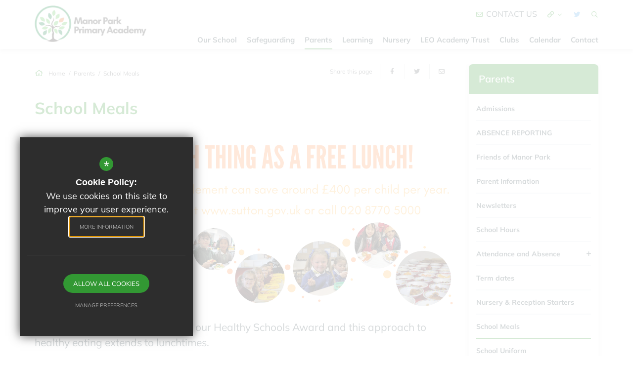

--- FILE ---
content_type: text/html; charset=UTF-8
request_url: https://www.manorparkprimary.co.uk/725/school-meals
body_size: 11232
content:

<!DOCTYPE html>
<html lang="en">
    <head>
        <meta http-equiv="Content-Type" content="text/html; charset=UTF-8" />
        <title>School Meals - Manor Park Primary</title>
        <meta name="description" content="Manor Park Primary School is a three form entry primary school located in Sutton. Manor Park caters for students aged 4-11 years old" />
        <meta name="keywords" content="Manor Park Primary School" />
        <meta name="robots" content="index,follow" />
        <meta http-equiv="X-UA-Compatible" content="IE=edge" />
	<meta name="twitter:card" content="summary_large_image" />
    <meta name="twitter:title" content="School Meals - Manor Park Primary" />
    <meta name="twitter:domain" content="https://www.manorparkprimary.co.uk/725/school-meals" />
    <meta name="twitter:description" content="Manor Park Primary School is a three form entry primary school located in Sutton. Manor Park caters for students aged 4-11 years old" />
    <meta property="og:type" content="article" />
    <meta property="og:title" content="School Meals - Manor Park Primary" />
    <meta property="og:url" content="https://www.manorparkprimary.co.uk/725/school-meals" />
    <meta property="og:description" content="Manor Park Primary School is a three form entry primary school located in Sutton. Manor Park caters for students aged 4-11 years old" />
            		<meta name="google-site-verification" content="qHai4f9-cgiCJ210CHII4GlBjpoSxVjswXWB2FAw3tM" />
		<meta name="viewport" content="width=device-width, initial-scale=1.0" /><link rel="shortcut icon" type="image/x-icon" href="/favicon.ico" /><meta name="fid" content="0"/>

<link href="https://d94f795d981dbc48d5c9-ecb078daf01cb72c665aa4dc59efdad7.ssl.cf3.rackcdn.com/fontawesome/5.11/css/all.min.css" rel="stylesheet" type="text/css">
<link href="https://fonts.cleverbox.co.uk/css2?family=Muli:wght@400;600;700;900&display=swap" rel="stylesheet">
<link href="https://fonts.cleverbox.co.uk/css2?family=Open+Sans:400,600,700" rel="stylesheet" type="text/css">
<link media="screen" href="/css/site_styles_v3.css" rel="stylesheet" type="text/css"/>
<link media="print" href="/css/print.css" rel="stylesheet"><script src="https://ajax.googleapis.com/ajax/libs/jquery/2.1.3/jquery.min.js"></script>
</head>
<body class="no_header_image not_home page">

<div id="slideout_nav_wrapper" class="desktop">
    <a href="#" id="slideout_close" class="nav_open_close"><div class="slideout_close_btn"></div></a>
    <div class="slideout_nav">
        <ul class="clfx">
            
	<li class="sub"><a title="Our School" href="/774/welcome-to-manor-park" data-pid="689"><span>Our School</span></a>
	<div class="nav_ul">
	<ul class="level2">

		<li><a title="Welcome to Manor Park" href="/774/welcome-to-manor-park"><span>Welcome to Manor Park</span></a></li>
		<li class="sub"><a title="Governance" href="/702/governance"><span>Governance</span></a></li>
		<li class="sub"><a title="Our Staff" href="/703/senior-leaders"><span>Our Staff</span></a></li>
		<li><a title="Performance" href="/705/performance"><span>Performance</span></a></li>
		<li><a title="Ofsted" href="/706/ofsted"><span>Ofsted</span></a></li>
		<li><a title="Pupil Premium &amp; Sports Premium" href="/708/pupil-premium-sports-premium"><span>Pupil Premium &amp; Sports Premium</span></a></li>
		<li><a title="Facilities to Hire" href="/860/facilities-to-hire"><span>Facilities to Hire</span></a></li>
		<li><a title="Policies and Statements" href="/707/policies-and-statements"><span>Policies and Statements</span></a></li>
		<li><a title="We are a DfE Behaviour Hub Lead School" href="/2291/we-are-a-dfe-behaviour-hub-lead-school"><span>We are a DfE Behaviour Hub Lead School</span></a></li>
	</ul>
	</div>
	</li>
	<li class="sub"><a title="Safeguarding" href="/718/safeguarding-team" data-pid="690"><span>Safeguarding</span></a>
	<div class="nav_ul">
	<ul class="level2">

		<li><a title="Safeguarding Team" href="/718/safeguarding-team"><span>Safeguarding Team</span></a></li>
		<li><a title="Safeguarding Information" href="/719/safeguarding-information"><span>Safeguarding Information</span></a></li>
		<li><a title="Whistleblowing" href="/2135/whistleblowing"><span>Whistleblowing</span></a></li>
	</ul>
	</div>
	</li>
	<li class="sel sub"><a title="Parents" href="/940/parent-information" data-pid="691"><span>Parents</span></a>
	<div class="nav_ul">
	<ul class="level2">

		<li><a title="Admissions" href="/720/admissions"><span>Admissions</span></a></li>
		<li><a title="ABSENCE REPORTING" href="https://forms.gle/6t3BspVa8R1EfMPp6" rel="external"><span>ABSENCE REPORTING</span></a></li>
		<li><a title="Friends of Manor Park" href="/938/friends-of-manor-park"><span>Friends of Manor Park</span></a></li>
		<li><a title="Parent Information" href="/940/parent-information"><span>Parent Information</span></a></li>
		<li><a title="Newsletters" href="/721/newsletters"><span>Newsletters</span></a></li>
		<li><a title="School Hours" href="/722/school-hours"><span>School Hours</span></a></li>
		<li class="sub"><a title="Attendance and Absence" href="/893/attendance-and-absence"><span>Attendance and Absence</span></a></li>
		<li><a title="Term dates" href="/688/term-dates"><span>Term dates</span></a></li>
		<li><a title="Nursery &amp; Reception Starters" href="/724/nursery-reception-starters"><span>Nursery &amp; Reception Starters</span></a></li>
		<li class="sel"><a title="School Meals" href="/725/school-meals"><span>School Meals</span></a></li>
		<li><a title="School Uniform" href="/726/school-uniform"><span>School Uniform</span></a></li>
		<li><a title="How do I use Arbor?" href="/1195/how-do-i-use-arbor"><span>How do I use Arbor?</span></a></li>
		<li><a title="Arbor link to the website" href="https://arbor-education.com/" rel="external"><span>Arbor link to the website</span></a></li>
		<li><a title="SEN Information" href="/943/sen-information"><span>SEN Information</span></a></li>
		<li><a title="School Trips and Swimming" href="/946/school-trips-and-swimming"><span>School Trips and Swimming</span></a></li>
		<li class="sub"><a title="Links &amp; Downloads" href="/947/links-downloads"><span>Links &amp; Downloads</span></a></li>
		<li><a title="Expected Behaviour of Parents and Visitors" href="/1248/expected-behaviour-of-parents-and-visitors"><span>Expected Behaviour of Parents and Visitors</span></a></li>
		<li class="sub"><a title="News" href="/693/news-1"><span>News</span></a></li>
		<li><a title="SEND Local Offer" href="/2116/send-local-offer"><span>SEND Local Offer</span></a></li>
		<li><a title="Our Prospectus" href="/2294/our-prospectus"><span>Our Prospectus</span></a></li>
		<li><a title="Parent Code Of Conduct" href="/2343/parent-code-of-conduct"><span>Parent Code Of Conduct</span></a></li>
		<li><a title="Inclusion" href="/2524/inclusion-1"><span>Inclusion</span></a></li>
	</ul>
	</div>
	</li>
	<li class="sub"><a title="Learning" href="/908/curriculum" data-pid="692"><span>Learning</span></a>
	<div class="nav_ul">
	<ul class="level2">

		<li class="sub"><a title="Curriculum" href="/730/curriculum-vision"><span>Curriculum</span></a></li>
		<li class="sub"><a title="Subjects" href="/1487/art-design"><span>Subjects</span></a></li>
		<li><a title="Inclusion" href="/1906/inclusion"><span>Inclusion</span></a></li>
		<li><a title="Opportunities at LEO" href="http://www.leoacademytrust.co.uk/812/opportunity-hub" rel="external"><span>Opportunities at LEO</span></a></li>
		<li><a title="Golden Rules" href="/934/golden-rules"><span>Golden Rules</span></a></li>
		<li><a title="School Council" href="/1493/school-council"><span>School Council</span></a></li>
		<li><a title="Weekly Achievement Certificate Winners" href="/1281/weekly-achievement-certificate-winners"><span>Weekly Achievement Certificate Winners</span></a></li>
		<li><a title="Sustainability" href="/2217/sustainability"><span>Sustainability</span></a></li>
		<li><a title="LEO Explorers" href="/2265/leo-explorers"><span>LEO Explorers</span></a></li>
	</ul>
	</div>
	</li>
	<li class="sub"><a title="Nursery" href="/2361/welcome-to-our-nursery" data-pid="2359"><span>Nursery</span></a>
	<div class="nav_ul">
	<ul class="level2">

		<li><a title="Welcome to our Nursery" href="/2361/welcome-to-our-nursery"><span>Welcome to our Nursery</span></a></li>
		<li><a title="Nursery Tours and Application Form" href="/2365/nursery-tours-and-application-form"><span>Nursery Tours and Application Form</span></a></li>
		<li><a title="Fees, Funding &amp; Sessions" href="/2363/fees-funding-sessions"><span>Fees, Funding &amp; Sessions</span></a></li>
		<li><a title="Day in the life of our Nursery" href="/2457/day-in-the-life-of-our-nursery"><span>Day in the life of our Nursery</span></a></li>
		<li><a title="15 &amp; 30 Hour Funding" href="/2459/15-30-hour-funding"><span>15 &amp; 30 Hour Funding</span></a></li>
		<li><a title="Our Uniform" href="/2461/our-uniform"><span>Our Uniform</span></a></li>
	</ul>
	</div>
	</li>
	<li class="sub"><a title="LEO Academy Trust" href="/2069/leo-academy-trust-1" data-pid="2068"><span>LEO Academy Trust</span></a>
	<div class="nav_ul">
	<ul class="level2">

		<li><a title="LEO Academy Trust" href="/2069/leo-academy-trust-1"><span>LEO Academy Trust</span></a></li>
		<li><a title="Staff Vacancies" href="http://www.leoacademytrust.co.uk/662/staff-vacancies" rel="external"><span>Staff Vacancies</span></a></li>
		<li><a title="Diploma Training" href="https://www.cheamparkfarmprimary.co.uk/839/diploma-training" rel="external"><span>Diploma Training</span></a></li>
		<li><a title="LEO Lottery" href="https://www.leoacademytrust.co.uk/3639/leo-lottery-1" rel="external"><span>LEO Lottery</span></a></li>
		<li><a title="NIoT@LEO Academy Trust" href="https://sites.google.com/leoacademytrust.co.uk/niot?usp=sharing" rel="external"><span>NIoT@LEO Academy Trust</span></a></li>
	</ul>
	</div>
	</li>
	<li class="sub"><a title="Clubs" href="/755/extra-curricular-clubs" data-pid="694"><span>Clubs</span></a>
	<div class="nav_ul">
	<ul class="level2">

		<li><a title="Extra-Curricular Clubs" href="/755/extra-curricular-clubs"><span>Extra-Curricular Clubs</span></a></li>
		<li><a title="Wrap Around Care at Manor Park" href="/754/wrap-around-care-at-manor-park"><span>Wrap Around Care at Manor Park</span></a></li>
		<li><a title="LEO Sports Holiday Camps" href="https://sites.google.com/leoacademytrust.co.uk/leo-sports/holiday-clubs?authuser=0" rel="external"><span>LEO Sports Holiday Camps</span></a></li>
		<li><a title="Holiday Club" href="/2308/holiday-club"><span>Holiday Club</span></a></li>
	</ul>
	</div>
	</li>
	<li><a title="Calendar" href="/695/calendar" data-pid="695"><span>Calendar</span></a></li>
	<li><a title="Contact" href="/6/contact" data-pid="6"><span>Contact</span></a></li>        </ul>
    </div>
</div><div id="search" class="clfx inner">
    <div class="container-fluid clfx">
        <form action="/search" id="search_form" method="post" class="search">
            <a href="#" id="search_go" class="search_go"><i class="far fa-search fa-fw"></i></a>
            <input type="text" name="kw" id="kw" class="kw" placeholder="Search Site" value="" />
            <a href="#" id="search_close"><i class="far fa-times fa-fw"></i></a>
        </form>
    </div>
</div>
<div id="header_wrap" class="header_layout_2">
    <header>
        <div class="container-fluid clfx">
            <div class="row">

            <div class="header_links col-sm-8 col-sm-push-4 col-md-9 col-md-push-3 col-lg-9 col-lg-push-3"  data-aos="fade-right" data-aos-delay="100">
                <div class="header_links_top clfx">
                    
<a href="/6/contact" id="contact_link" class="header_top_link" title="Contact Us">
    <i class="far fa-envelope fa-fw"></i>Contact Us
</a>

<div id="quick_links_wrap"><a href="#" class="header_top_link">
                      <span><span>Quicklinks</span></span>
                      <i class="far fa-link fa-fw"></i><i class="far fa-chevron-down fa-fw"></i></a><div><ul><li><a href="/718/safeguarding-team" title="Safeguarding">Safeguarding</a></li>
<li><a href="/750/news-2" title="News">News</a></li>
<li><a href="/695/calendar" title="Events">Events</a></li>
<li><a href="/697/announcements-1" title="Announcements">Announcements</a></li>
<li class="last"><a href="/692/learning" title="Learning">Learning</a></li>
</ul></div></div>
<div id="google_translate" class="header_top_link">
    <i class="fas fa-globe-americas"></i>
    <i class="far fa-chevron-down fa-fw"></i>
</div>



    <a id="twitter" href="http://www.twitter.com/@ManorParkSchSM1" class="header_top_link" title="Twitter" rel="external">
        <span><span>Twitter</span></span>
        <i class="fab fa-twitter fa-fw"></i>
    </a>


<a href="#" id="search_open" class="header_top_link">
    <i class="far fa-search fa-fw"></i>
</a>
                </div>
                <div class="header_links_bottom clfx">
                        <div id="main_nav_wrap">
        <nav id="main_nav" >
          <ul class="clfx">
              
	<li class="sub"><a title="Our School" href="/774/welcome-to-manor-park" data-pid="689"><span>Our School</span></a>
	<ul>

		<li><a title="Welcome to Manor Park" href="/774/welcome-to-manor-park"><span>Welcome to Manor Park</span></a></li>
		<li class="sub"><a title="Governance" href="/702/governance"><span>Governance</span></a>
		<ul>
			<li><a title="Meet The Academy Committee Members" href="/780/meet-the-academy-committee-members"><span>Meet The Academy Committee Members</span></a></li>
		</ul>
		</li>
		<li class="sub"><a title="Our Staff" href="/703/senior-leaders"><span>Our Staff</span></a>
		<ul>
			<li><a title="Senior Leadership Team" href="/703/senior-leadership-team"><span>Senior Leadership Team</span></a></li>
			<li><a title="Teaching Staff" href="/867/teaching-staff"><span>Teaching Staff</span></a></li>
			<li><a title="Additional Teaching Staff" href="/869/additional-teaching-staff"><span>Additional Teaching Staff</span></a></li>
			<li><a title="Premises &amp; Office Staff" href="/874/premises-office-staff"><span>Premises &amp; Office Staff</span></a></li>
		</ul>
		</li>
		<li><a title="Performance" href="/705/performance"><span>Performance</span></a></li>
		<li><a title="Ofsted" href="/706/ofsted"><span>Ofsted</span></a></li>
		<li><a title="Pupil Premium &amp; Sports Premium" href="/708/pupil-premium-sports-premium"><span>Pupil Premium &amp; Sports Premium</span></a></li>
		<li><a title="Facilities to Hire" href="/860/facilities-to-hire"><span>Facilities to Hire</span></a></li>
		<li><a title="Policies and Statements" href="/707/policies-and-statements"><span>Policies and Statements</span></a></li>
		<li><a title="We are a DfE Behaviour Hub Lead School" href="/2291/we-are-a-dfe-behaviour-hub-lead-school"><span>We are a DfE Behaviour Hub Lead School</span></a></li>
	</ul>
	</li>
	<li class="sub"><a title="Safeguarding" href="/718/safeguarding-team" data-pid="690"><span>Safeguarding</span></a>
	<ul>

		<li><a title="Safeguarding Team" href="/718/safeguarding-team"><span>Safeguarding Team</span></a></li>
		<li><a title="Safeguarding Information" href="/719/safeguarding-information"><span>Safeguarding Information</span></a></li>
		<li><a title="Whistleblowing" href="/2135/whistleblowing"><span>Whistleblowing</span></a></li>
	</ul>
	</li>
	<li class="sel sub"><a title="Parents" href="/940/parent-information" data-pid="691"><span>Parents</span></a>
	<ul>

		<li><a title="Admissions" href="/720/admissions"><span>Admissions</span></a></li>
		<li><a title="ABSENCE REPORTING" href="https://forms.gle/6t3BspVa8R1EfMPp6" rel="external"><span>ABSENCE REPORTING</span></a></li>
		<li><a title="Friends of Manor Park" href="/938/friends-of-manor-park"><span>Friends of Manor Park</span></a></li>
		<li><a title="Parent Information" href="/940/parent-information"><span>Parent Information</span></a></li>
		<li><a title="Newsletters" href="/721/newsletters"><span>Newsletters</span></a></li>
		<li><a title="School Hours" href="/722/school-hours"><span>School Hours</span></a></li>
		<li class="sub"><a title="Attendance and Absence" href="/893/attendance-and-absence"><span>Attendance and Absence</span></a>
		<ul>
			<li><a title="Reporting Absence" href="/942/reporting-absence"><span>Reporting Absence</span></a></li>
		</ul>
		</li>
		<li><a title="Term dates" href="/688/term-dates"><span>Term dates</span></a></li>
		<li><a title="Nursery &amp; Reception Starters" href="/724/nursery-reception-starters"><span>Nursery &amp; Reception Starters</span></a></li>
		<li class="sel"><a title="School Meals" href="/725/school-meals"><span>School Meals</span></a></li>
		<li><a title="School Uniform" href="/726/school-uniform"><span>School Uniform</span></a></li>
		<li><a title="How do I use Arbor?" href="/1195/how-do-i-use-arbor"><span>How do I use Arbor?</span></a></li>
		<li><a title="Arbor link to the website" href="https://arbor-education.com/" rel="external"><span>Arbor link to the website</span></a></li>
		<li><a title="SEN Information" href="/943/sen-information"><span>SEN Information</span></a></li>
		<li><a title="School Trips and Swimming" href="/946/school-trips-and-swimming"><span>School Trips and Swimming</span></a></li>
		<li class="sub"><a title="Links &amp; Downloads" href="/947/links-downloads"><span>Links &amp; Downloads</span></a>
		<ul>
			<li><a title="Home Time" href="/949/home-time"><span>Home Time</span></a></li>
		</ul>
		</li>
		<li><a title="Expected Behaviour of Parents and Visitors" href="/1248/expected-behaviour-of-parents-and-visitors"><span>Expected Behaviour of Parents and Visitors</span></a></li>
		<li class="sub"><a title="News" href="/693/news-1"><span>News</span></a>
		<ul>
			<li><a title="News" href="/750/news-2"><span>News</span></a></li>
			<li><a title="Announcements" href="/697/announcements-1"><span>Announcements</span></a></li>
		</ul>
		</li>
		<li><a title="SEND Local Offer" href="/2116/send-local-offer"><span>SEND Local Offer</span></a></li>
		<li><a title="Our Prospectus" href="/2294/our-prospectus"><span>Our Prospectus</span></a></li>
		<li><a title="Parent Code Of Conduct" href="/2343/parent-code-of-conduct"><span>Parent Code Of Conduct</span></a></li>
		<li><a title="Inclusion" href="/2524/inclusion-1"><span>Inclusion</span></a></li>
	</ul>
	</li>
	<li class="sub"><a title="Learning" href="/908/curriculum" data-pid="692"><span>Learning</span></a>
	<ul>

		<li class="sub"><a title="Curriculum" href="/730/curriculum-vision"><span>Curriculum</span></a>
		<ul>
			<li><a title="Our Curriculum" href="/730/our-curriculum"><span>Our Curriculum</span></a></li>
			<li><a title="Curriculum Implementation" href="/731/curriculum-implementation"><span>Curriculum Implementation</span></a></li>
			<li><a title="Curriculum Enrichment" href="/747/curriculum-enrichment"><span>Curriculum Enrichment</span></a></li>
			<li><a title="Nursery" href="/737/nursery"><span>Nursery</span></a></li>
			<li><a title="Reception" href="/738/reception"><span>Reception</span></a></li>
			<li><a title="Year 1" href="/739/year-1"><span>Year 1</span></a></li>
			<li><a title="Year 2" href="/740/year-2"><span>Year 2</span></a></li>
			<li><a title="Year 3" href="/741/year-3"><span>Year 3</span></a></li>
			<li><a title="Year 4" href="/742/year-4"><span>Year 4</span></a></li>
			<li><a title="Year 5" href="/743/year-5"><span>Year 5</span></a></li>
			<li><a title="Year 6" href="/744/year-6"><span>Year 6</span></a></li>
			<li><a title="PedTech Impact Report" href="/2133/pedtech-impact-report"><span>PedTech Impact Report</span></a></li>
		</ul>
		</li>
		<li class="sub"><a title="Subjects" href="/1487/art-design"><span>Subjects</span></a>
		<ul>
			<li><a title="Art &amp; Design" href="/1487/art-design"><span>Art &amp; Design</span></a></li>
			<li><a title="Computing" href="/1260/computing"><span>Computing</span></a></li>
			<li><a title="Design and Technology" href="/1252/design-and-technology"><span>Design and Technology</span></a></li>
			<li><a title="English" href="/733/english"><span>English</span></a></li>
			<li><a title="Geography" href="/1490/geography"><span>Geography</span></a></li>
			<li><a title="Global Learning and Lyfta" href="/745/global-learning-and-lyfta"><span>Global Learning and Lyfta</span></a></li>
			<li><a title="History" href="/1489/history"><span>History</span></a></li>
			<li><a title="Mathematics" href="/734/mathematics"><span>Mathematics</span></a></li>
			<li><a title="Modern Foreign Languages" href="/957/modern-foreign-languages"><span>Modern Foreign Languages</span></a></li>
			<li><a title="Music" href="/1157/music"><span>Music</span></a></li>
			<li><a title="Personal, Social, Health and Economic education (PSHE)" href="/1492/personal-social-health-and-economic-education-pshe"><span>Personal, Social, Health and Economic education (PSHE)</span></a></li>
			<li><a title="Physical Education" href="/1491/physical-education"><span>Physical Education</span></a></li>
			<li><a title="Religious Education" href="/1488/religious-education"><span>Religious Education</span></a></li>
			<li><a title="Science" href="/736/science"><span>Science</span></a></li>
			<li><a title="Technology in the Classroom" href="/956/technology-in-the-classroom"><span>Technology in the Classroom</span></a></li>
		</ul>
		</li>
		<li><a title="Inclusion" href="/1906/inclusion"><span>Inclusion</span></a></li>
		<li><a title="Opportunities at LEO" href="http://www.leoacademytrust.co.uk/812/opportunity-hub" rel="external"><span>Opportunities at LEO</span></a></li>
		<li><a title="Golden Rules" href="/934/golden-rules"><span>Golden Rules</span></a></li>
		<li><a title="School Council" href="/1493/school-council"><span>School Council</span></a></li>
		<li><a title="Weekly Achievement Certificate Winners" href="/1281/weekly-achievement-certificate-winners"><span>Weekly Achievement Certificate Winners</span></a></li>
		<li><a title="Sustainability" href="/2217/sustainability"><span>Sustainability</span></a></li>
		<li><a title="LEO Explorers" href="/2265/leo-explorers"><span>LEO Explorers</span></a></li>
	</ul>
	</li>
	<li class="sub"><a title="Nursery" href="/2361/welcome-to-our-nursery" data-pid="2359"><span>Nursery</span></a>
	<ul>

		<li><a title="Welcome to our Nursery" href="/2361/welcome-to-our-nursery"><span>Welcome to our Nursery</span></a></li>
		<li><a title="Nursery Tours and Application Form" href="/2365/nursery-tours-and-application-form"><span>Nursery Tours and Application Form</span></a></li>
		<li><a title="Fees, Funding &amp; Sessions" href="/2363/fees-funding-sessions"><span>Fees, Funding &amp; Sessions</span></a></li>
		<li><a title="Day in the life of our Nursery" href="/2457/day-in-the-life-of-our-nursery"><span>Day in the life of our Nursery</span></a></li>
		<li><a title="15 &amp; 30 Hour Funding" href="/2459/15-30-hour-funding"><span>15 &amp; 30 Hour Funding</span></a></li>
		<li><a title="Our Uniform" href="/2461/our-uniform"><span>Our Uniform</span></a></li>
	</ul>
	</li>
	<li class="sub"><a title="LEO Academy Trust" href="/2069/leo-academy-trust-1" data-pid="2068"><span>LEO Academy Trust</span></a>
	<ul>

		<li><a title="LEO Academy Trust" href="/2069/leo-academy-trust-1"><span>LEO Academy Trust</span></a></li>
		<li><a title="Staff Vacancies" href="http://www.leoacademytrust.co.uk/662/staff-vacancies" rel="external"><span>Staff Vacancies</span></a></li>
		<li><a title="Diploma Training" href="https://www.cheamparkfarmprimary.co.uk/839/diploma-training" rel="external"><span>Diploma Training</span></a></li>
		<li><a title="LEO Lottery" href="https://www.leoacademytrust.co.uk/3639/leo-lottery-1" rel="external"><span>LEO Lottery</span></a></li>
		<li><a title="NIoT@LEO Academy Trust" href="https://sites.google.com/leoacademytrust.co.uk/niot?usp=sharing" rel="external"><span>NIoT@LEO Academy Trust</span></a></li>
	</ul>
	</li>
	<li class="sub"><a title="Clubs" href="/755/extra-curricular-clubs" data-pid="694"><span>Clubs</span></a>
	<ul>

		<li><a title="Extra-Curricular Clubs" href="/755/extra-curricular-clubs"><span>Extra-Curricular Clubs</span></a></li>
		<li><a title="Wrap Around Care at Manor Park" href="/754/wrap-around-care-at-manor-park"><span>Wrap Around Care at Manor Park</span></a></li>
		<li><a title="LEO Sports Holiday Camps" href="https://sites.google.com/leoacademytrust.co.uk/leo-sports/holiday-clubs?authuser=0" rel="external"><span>LEO Sports Holiday Camps</span></a></li>
		<li><a title="Holiday Club" href="/2308/holiday-club"><span>Holiday Club</span></a></li>
	</ul>
	</li>
	<li><a title="Calendar" href="/695/calendar" data-pid="695"><span>Calendar</span></a></li>
	<li><a title="Contact" href="/6/contact" data-pid="6"><span>Contact</span></a></li>          </ul>
            <div class="container nav_open_hide_show_wrap hide">
                <a class="nav_open nav_open_hide_show" href="#">Menu <span></span><span></span><span></span><span></span></a>
            </div>
        </nav>

    </div>
                    </div>
            </div>

            <div class="header_logo col-sm-4 col-sm-pull-8 col-md-3 col-md-pull-9 col-lg-3 col-lg-pull-9"  data-aos="fade-down" data-aos-delay="100">
                <a id="header_logo" href="/" title="Manor Park Primary">
                    <img class="logo" src="/custom_images/logo.png" alt="Manor Park Primary" />
                    <img class="logo_overlay" src="/custom_images/logo_overlay.png" alt="Manor Park Primary" />
                </a>
            </div>

            <div class="show_hide_mobile">
    <a class="nav_open_close" href="#"><span></span><span></span><span></span></a>
</div>            </div>
        </div>
    </header>
</div>

<main >

    
    
    
        
        




                            

        <div id="content" class="clfx inner" data-aos="fade-up">
            <div class="container">

                                    <div class="row">
                                <div id="middlecol" class="col-md-9 hascol_right">

                    <div id="bread_wrap">
    <div class="container">
        <ul id="bread" class="clfx" itemscope itemtype="http://schema.org/BreadcrumbList">
<li id="bread_home" itemprop="itemListElement" itemscope itemtype="http://schema.org/ListItem"><a href="/" itemprop="item"><span itemprop="name"><i class="far fa-home fa-fw"></i> Home</span></a><meta itemprop="position" content="1" /></li>
<li itemprop="itemListElement" itemscope itemtype="http://schema.org/ListItem"><a href="/940/parent-information" itemprop="item"><span itemprop="name">Parents</span></a><meta itemprop="position" content="2" /></li>
<li id="this" itemprop="itemListElement" itemscope itemtype="http://schema.org/ListItem"><a href="/725/school-meals" itemprop="item"><span itemprop="name">School Meals</span></a><meta itemprop="position" content="3" /></li>
</ul>

        <div id="breadcrumb_socials">

    <div class="social_buttons_title">Share this page</div>

    <div id="social_icons_0" class="social_buttons"><ul class="core_custom_socials">
<li class="facebook first">
                    <a rel="nofollow" href="https://www.facebook.com/sharer/sharer.php?u=https://www.manorparkprimary.co.uk/725/school-meals" title="Share this page on Facebook" class="social_button_link">
                        <span class="title">facebook</span><i class="fab fa-facebook-f"></i><span class="share_count">Share this page on Facebook</span>
                    </a>
                    </li>
<li class="twitter last">
                    <a rel="nofollow" href="https://twitter.com/share?url=https://www.manorparkprimary.co.uk/725/school-meals&amp;text=School+Meals+-+Manor+Park+Primary..." title="Tweet this page" class="social_button_link">
                        <span class="title">twitter</span><i class="fab fa-twitter"></i><span class="share_count">Tweet this page</span>
                    </a>
                    </li>
</ul></div><script>$(document).ready(function() {
		$('body').on('click', '.social_buttons a', function(e){
		e.preventDefault();url=$(this).attr('href');
		window.open(url, 'Social','width=550,height=300');
		});
});</script>
    <a href="mailto:?subject=/725/school-meals&body=Found%20this%20page%20thought%20maybe%20you%20would%20be%20interested%20-%20/725/school-meals" class="contact_link" title="Email this page">
        <span><span class="share_count">Email this page</span></span>
        <i class="far fa-envelope fa-fw"></i>
    </a>
</div>    </div>
</div>
                    <section>
                                                <div id="main_heading_wrap" class="clfx"><h1 id="main_heading">School Meals</h1></div>
<div id="main_body">
<p class="intro_paragraph" style="text-align: center;"><span class="caption_wrapper "><img alt="Free Lunch Graphic MP" data-ext="png" data-field-id="2" data-id="1531" data-module="asset_image" data-type="_" src="https://manor-park.s3.amazonaws.com/uploads/asset_image/2_1531.png" title=""><span class="caption" style="display: block;"></span></span></p>

<p class="intro_paragraph">We are committed to maintaining our Healthy Schools Award and this approach to healthy eating extends to lunchtimes.</p>

<h4>Children can stay for school dinners or bring a packed lunch from home</h4>

<p>You may choose a combination of Packed Lunch and School Dinners, but the pattern set must be the same each week (eg&nbsp;Packed Lunch Tues and Thurs, then School Dinners Mon, Wed and Fri)</p>

<p>If you know your child is going to be late for school and will require a school dinner please telephone the school office before 10.00 a.m. to ensure a lunch is ordered.</p>

<h4>The school lunch service</h4>

<p dir="ltr">Our school catering provision is offered to all children across the Trust by LEO Catering, our in house catering supplier.</p>

<p dir="ltr"><a class="external_link" href="https://drive.google.com/file/d/17GinZ16M6BTqCAxuGGeRmqAIyKoSkBY3/view?usp=sharing" data-type="external" rel="external">LEO Catering Brochure</a></p>

<p><a class="external_link" href="http://www.leoacademytrust.co.uk/1840/school-meals-menus" data-type="external" rel="external">View LEO Catering menus</a></p>

<h3>Paying for School Lunches</h3>

<p>All&nbsp;children from&nbsp;Reception to Year 6&nbsp;are entitled to have a school dinner free of charge (currently for this academic year only, i.e. 2024-25) due to the Mayor of London's free school&nbsp;meal&nbsp;roll out for London schools only. We would ask that all parents still&nbsp;register their child for free school meal entitlement, if applicable, as the school receives vital funding known as Pupil Premium, which is used to raise the attainment of children. (Please see the section below "is my child eligable for Pupil Premium)</p>

<p>ARBOR</p>

<p>The school operates a secure payment service called Arbor. No cash or cheques can be accepted for school lunches, as parents can pay online via Arbor, although as mentioned above, no payment is required for school lunches for this academic year.&nbsp;&nbsp;</p>

<p>An important notice about free school meals</p>

<p>Even if your child receives school meals free of charge, applying for 'free school meal&nbsp;entitlement' (pupil premium funding) is very important because the amount of money that the school receives from central government depends on the number of children registered as eligible for free school meals.&nbsp;&nbsp;</p>

<p>The school will get an additional &pound;1,300 of funding for every child registered as eligible for free school meals. This is called the&nbsp;'Pupil Premium'. This money can be used for resources such as extra staff, books or school trips.&nbsp;</p>

<h4>This year the school will pay for all school trips and workshops for all eligible families that apply. Eligible children are also entitled to free school milk.</h4>

<p>Although children in Reception through to Year 6 are currently eligible for free school meals, we are unable to check your eligibility for the full Pupil Premium scheme unless you complete an application form and you will be unable to claim the additional benefits of free school trips, workshops and milk.</p>

<p>You might think that because your child will automatically receive school meals free of charge, for this academic year, that you no longer need to register for free school meal entitlement. This is quite true, your child will still get a free meal, however if you believe that you are eligible for the extra funding in respect of your child/ren (please see some guidelines below), we still need you to register, otherwise the school will not receive the extra funding your child/ren is/are entitled to, which is used in school to 'narrow the gap' for pupils and provide additional support as necessary.</p>

<p>Similarly, you may feel you do not need to register as your child does not wish to have a school meal. Children don't have to take our meals if they don't want to but, if they are on our Free School Meals register, then they will still qualify for all sorts of other financial benefits throughout the year.</p>

<p>If you are eligible for and claim FSMs, you will also be provided with other services by the school, such as:</p>

<ul>
	<li>Financial support for Educational Trips</li>
	<li>Free school milk</li>
	<li>Access to additional support for your child's learning and/or well-being</li>
</ul>

<h3>Is my child eligible for Pupil Premium?</h3>

<p>In order for you to receive Free School Meal entitlement and&nbsp;the school to receive the Pupil Premium funding, a Parent/Carer must be claiming one of the following benefits:</p>

<ul>
	<li>Income Support</li>
	<li>Income-Related Employment and Support Allowance</li>
	<li>Income-Based Job Seekers Allowance</li>
	<li>Child Tax Credit so long as you do not get Working Tax Credit and your family's annual income (as assessed by HMIR on a TC602 form) is not above &pound;16,190. Anyone receiving working tax credit is not entitled to free school meals regardless of their income.</li>
	<li>The Guaranteed Element of Pension Tax Credit.</li>
</ul>

<h4>Registration is easy!</h4>

<p>In order to register your Child to receive Pupil Premium you will need to go to the following website and follow the instructions:</p>

<p><a class="external_link" href="http://www.sutton.gov.uk/info/200468/housing_benefit_and_council_tax/1288/free_school_meals" data-type="external" rel="external">sutton.gov.uk/info/</a></p>

<p>Alternatively, you can apply by phone - please call 0208 770 6953 or ask Miss Tok in the school office to help you.</p>

<h3>Packed lunches</h3>

<p>Lunch boxes should be placed on the trolley in the corridor outside the classroom.</p>

<p>If your child wishes to bring a packed lunch, please try to pack a healthy lunch and make sure that food packets can be opened independently.</p>

<p>We do have a few rules that we respectfully ask you to observe:</p>

<ul>
	<li>No nuts or nut products of any kind. We have children at the school with nut allergies so this is vitally important.</li>
	<li>Please do not send hot food, sweets, chocolate bars, fizzy drinks or drinks in glass bottles.</li>
	<li>Children are not allowed to swap food or drinks.</li>
	<li>Please supply your child's lunch in a durable, clean, named container, ideally with an ice block or similar in summer to keep the contents cool.</li>
</ul>

<p>Children having a packed lunch eat in the dining hall with classmates who are having a school lunch. Children are encouraged not to throw away any uneaten packed lunch, so you can monitor what has been eaten.</p>

<p>Reception children have lunch together in their own area and whether the children have a school lunch or a packed lunch from home, they all eat together.</p>

<h3>Food allergies</h3>

<p>If your child has any food allergies, please ensure you notify the school on the admission form before your child starts school. Please notify the school in writing if an allergy is detected or worsens after your child has already started school. Please also ensure you supply details of any medication required and emergency contact details.</p>

<h3>Milk at School</h3>

<p>In line with the 'New School Food Plan' legislation, the school has mid-morning milk available to every child in school as follows:</p>

<p>Free milk is provided to all children under 5 years, if this is something you would like your child to have.</p>

<p>Free milk is provided for all children in receipt of statutory free school meal entitlement and is funded by school.</p>

<p>Subsidised milk is available at a current cost of 28p per day for all children over 5 years and is funded by those parents wishing to take up the offer.</p>

<p>Please register your child online via the Cool Milk website:&nbsp;</p>

<p><a class="external_link" href="http://www.coolmilk.com" data-type="external" rel="external">www.coolmilk.com&nbsp; </a>if your child is over 5 and you would like them to receive subsidised milk or ask the school office for a registration form.</p>

<p>The school will register those children under 5.</p>

<p>On request, the school will register those children who entitled to statutory free school meals.</p>

<p>Please contact Cool Milk for further information on 0844 854 2913.</p>

<h3>Drinking water</h3>

<p>This is available in every classroom and at all break-times. All children may bring in a named plastic water bottle from home.</p></div>

                    </section>
                </div>

                                    <div id="leftcol" class="col-md-3">
<ul id="leftnav"><li><h3 class="heading heading_left_nav">Parents</h3></li>
	<li><a title="Admissions" href="/720/admissions" data-pid="720"><span>Admissions</span></a></li>
	<li><a title="ABSENCE REPORTING" href="https://forms.gle/6t3BspVa8R1EfMPp6" rel="external" data-pid="1179"><span>ABSENCE REPORTING</span></a></li>
	<li><a title="Friends of Manor Park" href="/938/friends-of-manor-park" data-pid="938"><span>Friends of Manor Park</span></a></li>
	<li><a title="Parent Information" href="/940/parent-information" data-pid="940"><span>Parent Information</span></a></li>
	<li><a title="Newsletters" href="/721/newsletters" data-pid="721"><span>Newsletters</span></a></li>
	<li><a title="School Hours" href="/722/school-hours" data-pid="722"><span>School Hours</span></a></li>
	<li class="sub"><a title="Attendance and Absence" href="/893/attendance-and-absence" data-pid="893"><span>Attendance and Absence</span></a></li>
	<li><a title="Term dates" href="/688/term-dates" data-pid="688"><span>Term dates</span></a></li>
	<li><a title="Nursery &amp; Reception Starters" href="/724/nursery-reception-starters" data-pid="724"><span>Nursery &amp; Reception Starters</span></a></li>
	<li class="sel"><a title="School Meals" href="/725/school-meals" data-pid="725"><span>School Meals</span></a></li>
	<li><a title="School Uniform" href="/726/school-uniform" data-pid="726"><span>School Uniform</span></a></li>
	<li><a title="How do I use Arbor?" href="/1195/how-do-i-use-arbor" data-pid="1195"><span>How do I use Arbor?</span></a></li>
	<li><a title="Arbor link to the website" href="https://arbor-education.com/" rel="external" data-pid="723"><span>Arbor link to the website</span></a></li>
	<li><a title="SEN Information" href="/943/sen-information" data-pid="943"><span>SEN Information</span></a></li>
	<li><a title="School Trips and Swimming" href="/946/school-trips-and-swimming" data-pid="946"><span>School Trips and Swimming</span></a></li>
	<li class="sub"><a title="Links &amp; Downloads" href="/947/links-downloads" data-pid="947"><span>Links &amp; Downloads</span></a></li>
	<li><a title="Expected Behaviour of Parents and Visitors" href="/1248/expected-behaviour-of-parents-and-visitors" data-pid="1248"><span>Expected Behaviour of Parents and Visitors</span></a></li>
	<li class="sub"><a title="News" href="/693/news-1" data-pid="693"><span>News</span></a></li>
	<li><a title="SEND Local Offer" href="/2116/send-local-offer" data-pid="2116"><span>SEND Local Offer</span></a></li>
	<li><a title="Our Prospectus" href="/2294/our-prospectus" data-pid="2294"><span>Our Prospectus</span></a></li>
	<li><a title="Parent Code Of Conduct" href="/2343/parent-code-of-conduct" data-pid="2343"><span>Parent Code Of Conduct</span></a></li>
	<li><a title="Inclusion" href="/2524/inclusion-1" data-pid="2524"><span>Inclusion</span></a></li>
</ul>


</div><!--end leftcol-->

                                                                    </div>
                
            </div>
        </div>
    </main>

<div id="page_widgets"></div>

<div id="pre_footer" class="pre_footer_layout_1">
    <div class="container clfx">
        <div class="row">

            <div class="col-md-3 col-sm-6 col-contacts">
                <h3 class="footer_title">Contact</h3>
                
			<div  id="footer_contacts_wrap" class="clfx">
<p class="headteacher"><span>Principal:</span> Ms Williamson</p>
                <address>Manor Park Primary<br/>Greyhound Road, <br>Sutton SM1 4AW</address>
                    <ul id="footer_contacts" class="clfx">
                       <li class="phone"><a href="tel:02086420144" title="Call us on 020 8642 0144"><i class="far fa-phone fa-fw"></i>020 8642 0144</a></li>
                        <li class="email"><a href="mailto:mpoffice@leoacademytrust.co.uk" title="Email us at mpoffice@leoacademytrust.co.uk"><i class="far fa-envelope fa-fw"></i>Email Us</a></li>
                          <li class="directions"><a href="https://www.google.com/maps/dir//Manor+Park+Primary+School/@51.3640148,-0.1881687,15z/"  rel="external" title="Get Directions to Manor Park Primary"><i class="far fa-map-marker fa-fw"></i>Get Directions</a>
                    </ul></div>
            </div>

            <div class="col-md-3 col-sm-6 col-useful-links">
                <h3 class="footer_title">Quick Links</h3>
                <div id="footer_quicklinks">
<ul>
<li><a href="/718/safeguarding-team"  >Safeguarding</a></li><li><a href="/750/news-2"  >News</a></li><li><a href="/697/announcements-1"  >Announcements</a></li><li><a href="/730/curriculum-overview"  >Learning</a></li><li><a href="/950/partner-logos"  >Partners</a></li><li><a href="/6/contact"  >Contact Us</a></li></ul>
</div><!-- end footer_quicklinks_list -->
            </div>

           <!-- <div class="col-md-3 col-sm-6 col-academies">
                <h3 class="footer_title">Our Academies</h3>
                                            </div>-->

            <div class="col-md-3 col-sm-6 col-accessibility">
                <h3 class="footer_title">Accessibility</h3>
                <nav id="footer_nav">
<ul>
	<li class="first"><a href="/9/sitemap">Sitemap</a>
	<li><a href="/10/terms-of-use">Terms of Use</a>
	<li><a href="/11/privacy-policy">Privacy Policy</a>
	<li class="last"><a href="/17/cookie-usage">Cookie Usage</a><li id="highvis"><a href="https://www.manorparkprimary.co.uk/725/school-meals?highvis" rel="nofollow">High Visibility Version</a></li>
</ul></nav>
            </div>

            <div class="col-md-3 col-sm-6 col-academies">
                <div id="footer_logo">
                                    <a  href="http://www.leoacademytrust.co.uk/web" title="LEO Academy Trust" rel="external">
                                            <img src="/custom_images/footer-logo.jpg" alt="Manor Park Primary" />
                                        </a>
                                </div>
            </div>

        </div>
    </div>
</div>

<footer id="website_footer" class="clfx">
    <div class="container">
        <div class="row">
            <div class="col-sm-8 col-md-9">
                                    <div class="registerd_footer"><p>&copy;2026 Manor Park Primary<br />
LEO Academy Trust is a charitable company limited by guarantee. Registered in England and Wales with company number 07543202.</p>

<p>Head Office - LEO Academy Trust, 314 Malden Road, Cheam SM3 8EP</p>

<p>020 8066 7130</p></div>
                            </div>
           <div class="col-sm-4 col-md-3">
                <a href="http://www.cleverbox.co.uk/18/school-website-design" id="cleverbox_link" rel="external">School website by <span>Cleverbox</span></a>
            </div>
        </div>
    </div>
</footer>

<script src="/js/site_plugins.js"></script>
<script src="/js/site_script_v3.js"></script>
<script>
$(function() {
		quicklink_js.quicklinks('quick_links');
		
    $(function(){
        site_js.top_nav_dropdown();
    });
    /*$(window).on('load resize', function () {
        site_js.top_nav_overflow();
    });*/
    $(window).on('load resize', function () {
        site_js.top_nav_dropdown();
    });
    
});
</script>
<script src='//translate.google.com/translate_a/element.js?cb=googleTranslateElementInit' async></script>
<script> $(window).load(function() { try { new google.translate.TranslateElement({pageLanguage: 'en', layout: google.translate.TranslateElement.InlineLayout.Horizontal}, 'google_translate'); $('#google_translate').css('display', 'inline-block'); } catch (err) { $('#google_translate').css('display', 'none'); }})</script>
<script>
                (function() {
                    var ga4_global = document.createElement('script'); ga4_global.type = 'text/javascript'; ga4_global.async = true;
                    ga4_global.src = 'https://www.googletagmanager.com/gtag/js?id=G-9SB6HS2QE0';
                    var s4_global = document.getElementsByTagName('script')[0]; s4_global.parentNode.insertBefore(ga4_global, s4_global);
                })();
                window.dataLayer = window.dataLayer || [];
                function gtag(){dataLayer.push(arguments);}
                gtag('consent', 'default', {
                    'ad_storage': 'denied',
                    'analytics_storage': 'denied',
                    'ad_user_data': 'denied',
                    'ad_personalization': 'denied'
                  });
                gtag('js', new Date());
                gtag('config', 'G-9SB6HS2QE0');
            </script>
<script>
                (function() {
                    var ga4 = document.createElement('script'); ga4.type = 'text/javascript'; ga4.async = true;
                    ga4.src = 'https://www.googletagmanager.com/gtag/js?id=G-N0S6QMWH02';
                    var s4 = document.getElementsByTagName('script')[0]; s4.parentNode.insertBefore(ga4, s4);
                })();
                window.dataLayer = window.dataLayer || [];
                function gtag(){dataLayer.push(arguments);}
                gtag('consent', 'default', {
                    'ad_storage': 'denied',
                    'analytics_storage': 'denied',
                    'ad_user_data': 'denied',
                    'ad_personalization': 'denied'
                  });
                gtag('js', new Date());
                gtag('config', 'G-N0S6QMWH02');
            </script>
<div id="cb_cookie_policy_popup_shroud" class="seen"></div><div id="cb_cookie_policy_default">
    <div id="cb_cookie_policy_popup" class="seen">
        <div class="cb_cookie_policy_popup clfx">
            <div class="cb_cookie_policy_popup_text">
                <div class="cb_cookie_policy_popup_icon" title="Cookie Settings"><span style="">*</span></div>
                <strong>Cookie Policy:</strong> We use cookies on this site to improve your user experience. <br/><a href="/17/cookie-usage" class="cb_cookie_button" title="Read more about our cookie policy">More Information</a>
            </div>

            <div class="cb_cookie_policy_popup_options" id="cb_cookie_landing">
                <a class="cb_cookie_button" id="_cb_accept" href="#">Allow All Cookies</a><br/>                <a class="cb_cookie_button" id="_cb_preferences" href="#">Manage Preferences</a>
            </div>
            <div class="cb_cookie_policy_popup_options" id="cb_cookie_preferences">
                <span>
                    <input id="_cb_accept_thirdparty" type="radio" name="thirdparty" value="denied">
                    <label for="_cb_accept_thirdparty">Deny Cookies</label>
                </span>
                <span>
                    <input id="_cb_accept_all" type="radio" name="thirdparty" value="accepted">
                    <label for="_cb_accept_all">Allow All Cookies</label>
                </span>
                <br/>                <a class="cb_cookie_button" id="_cb_accept_pref" href="#">Submit & Close</a>
            </div>

        </div>
    </div>
</div>

<link href="/include_v3/cookie_popup/cookie_popup_v6.css" rel="stylesheet" type="text/css">
<script src="/include_v3/cookie_popup/cookie_popup_v6.js"></script><link href="/include_v3/css_cb_logo/cb_logo.css" rel="stylesheet" type="text/css">
<script type="application/ld+json">{"@context":"https:\/\/schema.org","@type":"Organization","url":"https:\/\/www.manorparkprimary.co.uk","name":"Manor Park Primary","telephone":"020 8642 0144","address":{"@type":"PostalAddress","streetAddress":"Greyhound Road","addressLocality":"Sutton","addressRegion":"Surrey","postalCode":"SM1 4AW","addressCountry":"GB"},"sameAs":["https:\/\/www.x.com\/@ManorParkSchSM1"]}</script>
<script type="application/ld+json">{"@context":"https:\/\/schema.org","@type":"WebPage","sameAs":["https:\/\/www.x.com\/@ManorParkSchSM1"]}</script>

</body>
</html>

--- FILE ---
content_type: text/css;charset=UTF-8
request_url: https://fonts.cleverbox.co.uk/css2?family=Muli:wght@400;600;700;900&display=swap
body_size: -71
content:

@font-face {
  font-family: 'Mulish';
  font-style: normal;
  font-weight: 400;
  font-display: swap;
  src: url(https://fonts.cleverbox.co.uk/mulish/font-400.woff2) format('woff2'), url(https://fonts.cleverbox.co.uk/mulish/font-400.woff) format('woff');
}

@font-face {
  font-family: 'Mulish';
  font-style: normal;
  font-weight: 600;
  font-display: swap;
  src: url(https://fonts.cleverbox.co.uk/mulish/font-600.woff2) format('woff2'), url(https://fonts.cleverbox.co.uk/mulish/font-600.woff) format('woff');
}

@font-face {
  font-family: 'Mulish';
  font-style: normal;
  font-weight: 700;
  font-display: swap;
  src: url(https://fonts.cleverbox.co.uk/mulish/font-700.woff2) format('woff2'), url(https://fonts.cleverbox.co.uk/mulish/font-700.woff) format('woff');
}

@font-face {
  font-family: 'Mulish';
  font-style: normal;
  font-weight: 900;
  font-display: swap;
  src: url(https://fonts.cleverbox.co.uk/mulish/font-900.woff2) format('woff2'), url(https://fonts.cleverbox.co.uk/mulish/font-900.woff) format('woff');
}

@font-face {
  font-family: 'Muli';
  font-style: normal;
  font-weight: 400;
  font-display: swap;
  src: url(https://fonts.cleverbox.co.uk/mulish/font-400.woff2) format('woff2'), url(https://fonts.cleverbox.co.uk/mulish/font-400.woff) format('woff');
}

@font-face {
  font-family: 'Muli';
  font-style: normal;
  font-weight: 600;
  font-display: swap;
  src: url(https://fonts.cleverbox.co.uk/mulish/font-600.woff2) format('woff2'), url(https://fonts.cleverbox.co.uk/mulish/font-600.woff) format('woff');
}

@font-face {
  font-family: 'Muli';
  font-style: normal;
  font-weight: 700;
  font-display: swap;
  src: url(https://fonts.cleverbox.co.uk/mulish/font-700.woff2) format('woff2'), url(https://fonts.cleverbox.co.uk/mulish/font-700.woff) format('woff');
}

@font-face {
  font-family: 'Muli';
  font-style: normal;
  font-weight: 900;
  font-display: swap;
  src: url(https://fonts.cleverbox.co.uk/mulish/font-900.woff2) format('woff2'), url(https://fonts.cleverbox.co.uk/mulish/font-900.woff) format('woff');
}


--- FILE ---
content_type: text/css
request_url: https://www.manorparkprimary.co.uk/css/site_styles_v3.css
body_size: 58020
content:
@charset "UTF-8";.content_table,table,table.clear_table:not(.doc_table){border-spacing:0}legend,td,th{padding:0}.fancybox-container,.fancybox-thumbs,.fancybox-thumbs__list a,.nice-select,.slick-slider,html{-webkit-tap-highlight-color:transparent}*,.fancybox-button:focus,.fancybox-slide,a.nice-select.open,a:active,a:hover{outline:0}div#debug ul li,form ul li,ul li{list-style:none}.noimage_placeholder:after{background-image:url(/custom_images/noimage_placeholder.png)!important;background-size:auto 200px!important;opacity:.4!important;right:-70px!important}.default_table:not(.doc_table) th{background-color:#329833!important}.default_table:not(.doc_table) tr td{background-color:#e6f7e7!important}table th.reversed_header{background-color:#329833!important}#main_body h1,#main_body h2,#main_body h3,#main_heading_wrap h1#main_heading{color:#329833!important}hr{height:4px!important;background-image:linear-gradient(rgba(57,74,81,0),rgba(57,74,81,.9),rgba(57,74,81,0))!important;-moz-box-sizing:content-box;box-sizing:content-box;margin-top:20px;margin-bottom:20px}/*! normalize.css v3.0.1 | MIT License | git.io/normalize */html{font-family:sans-serif;-ms-text-size-adjust:100%;-webkit-text-size-adjust:100%}article,aside,details,figcaption,figure,footer,header,hgroup,main,nav,section,summary{display:block}audio,canvas,progress,video{display:inline-block;vertical-align:baseline}audio:not([controls]){display:none;height:0}.img-responsive,.img-thumbnail{width:100%\9;height:auto;max-width:100%}[hidden],template{display:none}a{background:0 0}abbr[title]{border-bottom:1px dotted}b,optgroup,strong{font-weight:700}dfn{font-style:italic}mark{background:#ff0;color:#000}small{font-size:80%}sub,sup{font-size:75%;line-height:0;position:relative;vertical-align:baseline}sup{top:-.5em}sub{bottom:-.25em}svg:not(:root){overflow:hidden}pre,textarea{overflow:auto}code,kbd,pre,samp{font-family:monospace,monospace;font-size:1em}button,input,optgroup,select,textarea{color:inherit;font:inherit;margin:0}button{overflow:visible}button,select{text-transform:none}button,html input[type=button],input[type=reset],input[type=submit]{-webkit-appearance:button;cursor:pointer}button[disabled],html input[disabled]{cursor:default}button::-moz-focus-inner,input::-moz-focus-inner{border:0;padding:0}input[type=checkbox],input[type=radio]{box-sizing:border-box;padding:0}input[type=number]::-webkit-inner-spin-button,input[type=number]::-webkit-outer-spin-button{height:auto}input[type=search]{-webkit-appearance:textfield;box-sizing:content-box}input[type=search]::-webkit-search-cancel-button,input[type=search]::-webkit-search-decoration{-webkit-appearance:none}fieldset{border:1px solid silver;margin:0 2px;padding:.35em .625em .75em}legend{border:0}table{border-collapse:collapse}*,:after,:before{-webkit-box-sizing:border-box;-moz-box-sizing:border-box;box-sizing:border-box}html{font-size:10px}body{font-family:"Helvetica Neue",Helvetica,Arial,sans-serif;font-size:14px;line-height:1.428571429}button,input,select,textarea{font-family:inherit;font-size:inherit;line-height:inherit}figure{margin:0}.img-responsive{display:block}.img-rounded{border-radius:6px}.img-thumbnail{padding:4px;line-height:1.428571429;background-color:#fff;border:1px solid #ddd;border-radius:4px;display:inline-block}.container-fluid:after,.container-fluid:before,.container:after,.container:before,.row:after,.row:before{content:" ";display:table}.img-circle{border-radius:50%}.sr-only{position:absolute;width:1px;height:1px;margin:-1px;padding:0;overflow:hidden;clip:rect(0,0,0,0);border:0}.btn-1-2:before,.btn-1:before,.btn-2:before{border-right:50px solid transparent}.btn-1-2:after,.btn-2:after{border-left:50px solid transparent}.sr-only-focusable.nice-select.open,.sr-only-focusable:active,.sr-only-focusable:focus{position:static;width:auto;height:auto;margin:0;overflow:visible;clip:auto}.container,.container-fluid{margin-right:auto;margin-left:auto;padding-left:15px;padding-right:15px}.container:after{clear:both}.container-fluid:after{clear:both}.row{margin-left:-15px;margin-right:-15px}.row:after{clear:both}.col-lg-1,.col-lg-10,.col-lg-11,.col-lg-12,.col-lg-2,.col-lg-3,.col-lg-4,.col-lg-5,.col-lg-6,.col-lg-7,.col-lg-8,.col-lg-9,.col-md-1,.col-md-10,.col-md-11,.col-md-12,.col-md-2,.col-md-3,.col-md-4,.col-md-5,.col-md-6,.col-md-7,.col-md-8,.col-md-9,.col-sm-1,.col-sm-10,.col-sm-11,.col-sm-12,.col-sm-2,.col-sm-3,.col-sm-4,.col-sm-5,.col-sm-6,.col-sm-7,.col-sm-8,.col-sm-9,.col-xs-1,.col-xs-10,.col-xs-11,.col-xs-12,.col-xs-2,.col-xs-3,.col-xs-4,.col-xs-5,.col-xs-6,.col-xs-7,.col-xs-8,.col-xs-9{position:relative;min-height:1px;padding-left:15px;padding-right:15px}.col-xs-1,.col-xs-10,.col-xs-11,.col-xs-12,.col-xs-2,.col-xs-3,.col-xs-4,.col-xs-5,.col-xs-6,.col-xs-7,.col-xs-8,.col-xs-9{float:left}.col-xs-1{width:8.3333333333%}.col-xs-2{width:16.6666666667%}.col-xs-3{width:25%}.col-xs-4{width:33.3333333333%}.col-xs-5{width:41.6666666667%}.col-xs-6{width:50%}.col-xs-7{width:58.3333333333%}.col-xs-8{width:66.6666666667%}.col-xs-9{width:75%}.col-xs-10{width:83.3333333333%}.col-xs-11{width:91.6666666667%}.col-xs-12{width:100%}.col-xs-pull-0{right:auto}.col-xs-pull-1{right:8.3333333333%}.col-xs-pull-2{right:16.6666666667%}.col-xs-pull-3{right:25%}.col-xs-pull-4{right:33.3333333333%}.col-xs-pull-5{right:41.6666666667%}.col-xs-pull-6{right:50%}.col-xs-pull-7{right:58.3333333333%}.col-xs-pull-8{right:66.6666666667%}.col-xs-pull-9{right:75%}.col-xs-pull-10{right:83.3333333333%}.col-xs-pull-11{right:91.6666666667%}.col-xs-pull-12{right:100%}.col-xs-push-0{left:auto}.col-xs-push-1{left:8.3333333333%}.col-xs-push-2{left:16.6666666667%}.col-xs-push-3{left:25%}.col-xs-push-4{left:33.3333333333%}.col-xs-push-5{left:41.6666666667%}.col-xs-push-6{left:50%}.col-xs-push-7{left:58.3333333333%}.col-xs-push-8{left:66.6666666667%}.col-xs-push-9{left:75%}.col-xs-push-10{left:83.3333333333%}.col-xs-push-11{left:91.6666666667%}.col-xs-push-12{left:100%}.col-xs-offset-0{margin-left:0}.col-xs-offset-1{margin-left:8.3333333333%}.col-xs-offset-2{margin-left:16.6666666667%}.col-xs-offset-3{margin-left:25%}.col-xs-offset-4{margin-left:33.3333333333%}.col-xs-offset-5{margin-left:41.6666666667%}.col-xs-offset-6{margin-left:50%}.col-xs-offset-7{margin-left:58.3333333333%}.col-xs-offset-8{margin-left:66.6666666667%}.col-xs-offset-9{margin-left:75%}.col-xs-offset-10{margin-left:83.3333333333%}.col-xs-offset-11{margin-left:91.6666666667%}.col-xs-offset-12{margin-left:100%}.fade{opacity:0;transition:opacity .15s linear}.fade.in{opacity:1}.collapse{display:none}.collapse.in{display:block}tr.collapse.in{display:table-row}tbody.collapse.in{display:table-row-group}.collapsing{position:relative;height:0;overflow:hidden;transition:height .35s ease}#announcement_layout_1 .item a:hover .item_inner:before,#announcement_layout_1 .item:hover .item_inner.has_link:before,#blog_main_list .item a:hover .item_inner:before,#blog_main_list .item:hover .item_inner.has_link:before,#events_blog_section #home_events .item a:hover .item_inner:before,#events_blog_section #home_events .item:hover .item_inner.has_link:before,#events_layout_1_section #home_events .item a:hover .item_inner:before,#events_layout_1_section #home_events .item:hover .item_inner.has_link:before,#module_blog #blog_main_list .item a:hover .item_inner:before,#module_blog #blog_main_list .item:hover .item_inner.has_link:before,#module_careers #careers_list_wrapper #careers_list .item a:hover .item_inner:before,#module_careers #careers_list_wrapper #careers_list .item:hover .item_inner.has_link:before,section.blog_layout_1 .item a:hover .item_inner:before,section.blog_layout_1 .item:hover .item_inner.has_link:before,section.blog_layout_2 #home_blog_list .item a:hover .item_inner:before,section.blog_layout_2 #home_blog_list .item:hover .item_inner.has_link:before,section.blog_layout_social #home_blog_list .item a:hover .item_inner:before,section.blog_layout_social #home_blog_list .item:hover .item_inner.has_link:before,section.twitter_layout_2 #home_twitter_wrapper .item a:hover .item_inner:before,section.twitter_layout_2 #home_twitter_wrapper .item:hover .item_inner.has_link:before{height:100%}@-ms-viewport{width:device-width}.visible-lg,.visible-lg-block,.visible-lg-inline,.visible-lg-inline-block,.visible-md,.visible-md-block,.visible-md-inline,.visible-md-inline-block,.visible-print,.visible-print-block,.visible-print-inline,.visible-print-inline-block,.visible-sm,.visible-sm-block,.visible-sm-inline,.visible-sm-inline-block,.visible-xs,.visible-xs-block,.visible-xs-inline,.visible-xs-inline-block{display:none!important}#announcement_layout_1 .item,#blog_main_list .item,#events_blog_section #home_events .item,#events_layout_1_section #home_events .item,#module_blog #blog_main_list .item,#module_careers #careers_list_wrapper #careers_list .item,section.blog_layout_1 .item,section.blog_layout_2 #home_blog_list .item,section.blog_layout_social #home_blog_list .item,section.twitter_layout_2 #home_twitter_wrapper .item{list-style:none;padding-top:10px;padding-bottom:10px}#announcement_layout_1 .item:hover .item_inner.has_link .overlay_icon,#blog_main_list .item:hover .item_inner.has_link .overlay_icon,#events_blog_section #home_events .item:hover .item_inner.has_link .overlay_icon,#events_layout_1_section #home_events .item:hover .item_inner.has_link .overlay_icon,#module_blog #blog_main_list .item:hover .item_inner.has_link .overlay_icon,#module_careers #careers_list_wrapper #careers_list .item:hover .item_inner.has_link .overlay_icon,section.blog_layout_1 .item:hover .item_inner.has_link .overlay_icon,section.blog_layout_2 #home_blog_list .item:hover .item_inner.has_link .overlay_icon,section.blog_layout_social #home_blog_list .item:hover .item_inner.has_link .overlay_icon,section.twitter_layout_2 #home_twitter_wrapper .item:hover .item_inner.has_link .overlay_icon{transform:scale(1)}#announcement_layout_1 .item:hover .item_inner.has_link .tweet_action,#blog_main_list .item:hover .item_inner.has_link .tweet_action,#events_blog_section #home_events .item:hover .item_inner.has_link .tweet_action,#events_layout_1_section #home_events .item:hover .item_inner.has_link .tweet_action,#module_blog #blog_main_list .item:hover .item_inner.has_link .tweet_action,#module_careers #careers_list_wrapper #careers_list .item:hover .item_inner.has_link .tweet_action,section.blog_layout_1 .item:hover .item_inner.has_link .tweet_action,section.blog_layout_2 #home_blog_list .item:hover .item_inner.has_link .tweet_action,section.blog_layout_social #home_blog_list .item:hover .item_inner.has_link .tweet_action,section.twitter_layout_2 #home_twitter_wrapper .item:hover .item_inner.has_link .tweet_action{bottom:50%;transform:translate(0,50%);opacity:1}#announcement_layout_1 .item a,#blog_main_list .item a,#events_blog_section #home_events .item a,#events_layout_1_section #home_events .item a,#module_blog #blog_main_list .item a,#module_careers #careers_list_wrapper #careers_list .item a,section.blog_layout_1 .item a,section.blog_layout_2 #home_blog_list .item a,section.blog_layout_social #home_blog_list .item a,section.twitter_layout_2 #home_twitter_wrapper .item a{display:block}#announcement_layout_1 .item a:hover .item_inner .text_wrapper .text_inner .date,#announcement_layout_1 .item a:hover .item_inner .text_wrapper .text_inner .title,#blog_main_list .item a:hover .item_inner .text_wrapper .text_inner .date,#blog_main_list .item a:hover .item_inner .text_wrapper .text_inner .title,#events_blog_section #home_events .item a:hover .item_inner .text_wrapper .text_inner .date,#events_blog_section #home_events .item a:hover .item_inner .text_wrapper .text_inner .title,#events_layout_1_section #home_events .item a:hover .item_inner .text_wrapper .text_inner .date,#events_layout_1_section #home_events .item a:hover .item_inner .text_wrapper .text_inner .title,#module_blog #blog_main_list .item a:hover .item_inner .text_wrapper .text_inner .date,#module_blog #blog_main_list .item a:hover .item_inner .text_wrapper .text_inner .title,#module_careers #careers_list_wrapper #careers_list .item a:hover .item_inner .text_wrapper .text_inner .date,#module_careers #careers_list_wrapper #careers_list .item a:hover .item_inner .text_wrapper .text_inner .title,section.blog_layout_1 .item a:hover .item_inner .text_wrapper .text_inner .date,section.blog_layout_1 .item a:hover .item_inner .text_wrapper .text_inner .title,section.blog_layout_2 #home_blog_list .item a:hover .item_inner .text_wrapper .text_inner .date,section.blog_layout_2 #home_blog_list .item a:hover .item_inner .text_wrapper .text_inner .title,section.blog_layout_social #home_blog_list .item a:hover .item_inner .text_wrapper .text_inner .date,section.blog_layout_social #home_blog_list .item a:hover .item_inner .text_wrapper .text_inner .title,section.twitter_layout_2 #home_twitter_wrapper .item a:hover .item_inner .text_wrapper .text_inner .date,section.twitter_layout_2 #home_twitter_wrapper .item a:hover .item_inner .text_wrapper .text_inner .title{color:#FFF}#announcement_layout_1 .twitter.item .item_inner,#blog_main_list .twitter.item .item_inner,#events_blog_section #home_events .twitter.item .item_inner,#events_layout_1_section #home_events .twitter.item .item_inner,#module_blog #blog_main_list .twitter.item .item_inner,#module_careers #careers_list_wrapper #careers_list .twitter.item .item_inner,section.blog_layout_1 .twitter.item .item_inner,section.blog_layout_2 #home_blog_list .twitter.item .item_inner,section.blog_layout_social #home_blog_list .twitter.item .item_inner,section.twitter_layout_2 #home_twitter_wrapper .twitter.item .item_inner{height:270px}#announcement_layout_1 .twitter.item .item_inner:before,#blog_main_list .twitter.item .item_inner:before,#events_blog_section #home_events .twitter.item .item_inner:before,#events_layout_1_section #home_events .twitter.item .item_inner:before,#module_blog #blog_main_list .twitter.item .item_inner:before,#module_careers #careers_list_wrapper #careers_list .twitter.item .item_inner:before,section.blog_layout_1 .twitter.item .item_inner:before,section.blog_layout_2 #home_blog_list .twitter.item .item_inner:before,section.blog_layout_social #home_blog_list .twitter.item .item_inner:before,section.twitter_layout_2 #home_twitter_wrapper .twitter.item .item_inner:before{z-index:2;background-color:#55acee}#announcement_layout_1 .twitter.item .item_inner .overlay_link,#blog_main_list .twitter.item .item_inner .overlay_link,#events_blog_section #home_events .twitter.item .item_inner .overlay_link,#events_layout_1_section #home_events .twitter.item .item_inner .overlay_link,#module_blog #blog_main_list .twitter.item .item_inner .overlay_link,#module_careers #careers_list_wrapper #careers_list .twitter.item .item_inner .overlay_link,section.blog_layout_1 .twitter.item .item_inner .overlay_link,section.blog_layout_2 #home_blog_list .twitter.item .item_inner .overlay_link,section.blog_layout_social #home_blog_list .twitter.item .item_inner .overlay_link,section.twitter_layout_2 #home_twitter_wrapper .twitter.item .item_inner .overlay_link{position:absolute;top:0;left:0;z-index:5;display:block;height:100%;width:100%}#announcement_layout_1 .twitter.item .item_inner .overlay_icon,#blog_main_list .twitter.item .item_inner .overlay_icon,#events_blog_section #home_events .twitter.item .item_inner .overlay_icon,#events_layout_1_section #home_events .twitter.item .item_inner .overlay_icon,#module_blog #blog_main_list .twitter.item .item_inner .overlay_icon,#module_careers #careers_list_wrapper #careers_list .twitter.item .item_inner .overlay_icon,section.blog_layout_1 .twitter.item .item_inner .overlay_icon,section.blog_layout_2 #home_blog_list .twitter.item .item_inner .overlay_icon,section.blog_layout_social #home_blog_list .twitter.item .item_inner .overlay_icon,section.twitter_layout_2 #home_twitter_wrapper .twitter.item .item_inner .overlay_icon{transition:all .25s ease-in-out;transition-delay:.25s;position:absolute;z-index:5;top:20px;left:25px;font-size:23px;font-weight:400;color:#FFF;opacity:1;transform:scale(0);overflow:hidden}#announcement_layout_1 .twitter.item .item_inner .tweet_action,#blog_main_list .twitter.item .item_inner .tweet_action,#events_blog_section #home_events .twitter.item .item_inner .tweet_action,#events_layout_1_section #home_events .twitter.item .item_inner .tweet_action,#module_blog #blog_main_list .twitter.item .item_inner .tweet_action,#module_careers #careers_list_wrapper #careers_list .twitter.item .item_inner .tweet_action,section.blog_layout_1 .twitter.item .item_inner .tweet_action,section.blog_layout_2 #home_blog_list .twitter.item .item_inner .tweet_action,section.blog_layout_social #home_blog_list .twitter.item .item_inner .tweet_action,section.twitter_layout_2 #home_twitter_wrapper .twitter.item .item_inner .tweet_action{transition:all .25s ease-in-out;position:absolute;z-index:5;bottom:0;left:0;right:0;opacity:0;overflow:hidden}#announcement_layout_1 .twitter.item .item_inner .tweet_action .tweet_tools,#blog_main_list .twitter.item .item_inner .tweet_action .tweet_tools,#events_blog_section #home_events .twitter.item .item_inner .tweet_action .tweet_tools,#events_layout_1_section #home_events .twitter.item .item_inner .tweet_action .tweet_tools,#module_blog #blog_main_list .twitter.item .item_inner .tweet_action .tweet_tools,#module_careers #careers_list_wrapper #careers_list .twitter.item .item_inner .tweet_action .tweet_tools,section.blog_layout_1 .twitter.item .item_inner .tweet_action .tweet_tools,section.blog_layout_2 #home_blog_list .twitter.item .item_inner .tweet_action .tweet_tools,section.blog_layout_social #home_blog_list .twitter.item .item_inner .tweet_action .tweet_tools,section.twitter_layout_2 #home_twitter_wrapper .twitter.item .item_inner .tweet_action .tweet_tools{margin-left:auto;margin-right:auto;max-width:100%;text-align:center;padding:0 10px}.button,.module_back{max-width:250px;overflow:hidden;cursor:pointer;white-space:nowrap}#announcement_layout_1 .twitter.item .item_inner .tweet_action .tweet_tools a,#blog_main_list .twitter.item .item_inner .tweet_action .tweet_tools a,#events_blog_section #home_events .twitter.item .item_inner .tweet_action .tweet_tools a,#events_layout_1_section #home_events .twitter.item .item_inner .tweet_action .tweet_tools a,#module_blog #blog_main_list .twitter.item .item_inner .tweet_action .tweet_tools a,#module_careers #careers_list_wrapper #careers_list .twitter.item .item_inner .tweet_action .tweet_tools a,section.blog_layout_1 .twitter.item .item_inner .tweet_action .tweet_tools a,section.blog_layout_2 #home_blog_list .twitter.item .item_inner .tweet_action .tweet_tools a,section.blog_layout_social #home_blog_list .twitter.item .item_inner .tweet_action .tweet_tools a,section.twitter_layout_2 #home_twitter_wrapper .twitter.item .item_inner .tweet_action .tweet_tools a{display:inline-block;font-size:10px;line-height:normal;font-weight:400;color:#FFF;padding:0 30px 0 0}#announcement_layout_1 .twitter.item .item_inner .tweet_action .tweet_tools a i,#blog_main_list .twitter.item .item_inner .tweet_action .tweet_tools a i,#events_blog_section #home_events .twitter.item .item_inner .tweet_action .tweet_tools a i,#events_layout_1_section #home_events .twitter.item .item_inner .tweet_action .tweet_tools a i,#module_blog #blog_main_list .twitter.item .item_inner .tweet_action .tweet_tools a i,#module_careers #careers_list_wrapper #careers_list .twitter.item .item_inner .tweet_action .tweet_tools a i,section.blog_layout_1 .twitter.item .item_inner .tweet_action .tweet_tools a i,section.blog_layout_2 #home_blog_list .twitter.item .item_inner .tweet_action .tweet_tools a i,section.blog_layout_social #home_blog_list .twitter.item .item_inner .tweet_action .tweet_tools a i,section.twitter_layout_2 #home_twitter_wrapper .twitter.item .item_inner .tweet_action .tweet_tools a i{font-size:12px;vertical-align:middle}#announcement_layout_1 .twitter.item .item_inner .tweet_action .tweet_tools a:last-child,#blog_main_list .twitter.item .item_inner .tweet_action .tweet_tools a:last-child,#events_blog_section #home_events .twitter.item .item_inner .tweet_action .tweet_tools a:last-child,#events_layout_1_section #home_events .twitter.item .item_inner .tweet_action .tweet_tools a:last-child,#module_blog #blog_main_list .twitter.item .item_inner .tweet_action .tweet_tools a:last-child,#module_careers #careers_list_wrapper #careers_list .twitter.item .item_inner .tweet_action .tweet_tools a:last-child,section.blog_layout_1 .twitter.item .item_inner .tweet_action .tweet_tools a:last-child,section.blog_layout_2 #home_blog_list .twitter.item .item_inner .tweet_action .tweet_tools a:last-child,section.blog_layout_social #home_blog_list .twitter.item .item_inner .tweet_action .tweet_tools a:last-child,section.twitter_layout_2 #home_twitter_wrapper .twitter.item .item_inner .tweet_action .tweet_tools a:last-child{padding:0}#announcement_layout_1 .twitter.item .item_inner .tweet_action .tweet_tools a:hover,#blog_main_list .twitter.item .item_inner .tweet_action .tweet_tools a:hover,#events_blog_section #home_events .twitter.item .item_inner .tweet_action .tweet_tools a:hover,#events_layout_1_section #home_events .twitter.item .item_inner .tweet_action .tweet_tools a:hover,#module_blog #blog_main_list .twitter.item .item_inner .tweet_action .tweet_tools a:hover,#module_careers #careers_list_wrapper #careers_list .twitter.item .item_inner .tweet_action .tweet_tools a:hover,section.blog_layout_1 .twitter.item .item_inner .tweet_action .tweet_tools a:hover,section.blog_layout_2 #home_blog_list .twitter.item .item_inner .tweet_action .tweet_tools a:hover,section.blog_layout_social #home_blog_list .twitter.item .item_inner .tweet_action .tweet_tools a:hover,section.twitter_layout_2 #home_twitter_wrapper .twitter.item .item_inner .tweet_action .tweet_tools a:hover{opacity:.5}#announcement_layout_1 .twitter.item .item_inner.has_image .image_wrapper,#blog_main_list .twitter.item .item_inner.has_image .image_wrapper,#events_blog_section #home_events .twitter.item .item_inner.has_image .image_wrapper,#events_layout_1_section #home_events .twitter.item .item_inner.has_image .image_wrapper,#module_blog #blog_main_list .twitter.item .item_inner.has_image .image_wrapper,#module_careers #careers_list_wrapper #careers_list .twitter.item .item_inner.has_image .image_wrapper,section.blog_layout_1 .twitter.item .item_inner.has_image .image_wrapper,section.blog_layout_2 #home_blog_list .twitter.item .item_inner.has_image .image_wrapper,section.blog_layout_social #home_blog_list .twitter.item .item_inner.has_image .image_wrapper,section.twitter_layout_2 #home_twitter_wrapper .twitter.item .item_inner.has_image .image_wrapper{position:relative;width:50%;height:100%;float:left}#announcement_layout_1 .twitter.item .item_inner.has_image .image_wrapper .image,#blog_main_list .twitter.item .item_inner.has_image .image_wrapper .image,#events_blog_section #home_events .twitter.item .item_inner.has_image .image_wrapper .image,#events_layout_1_section #home_events .twitter.item .item_inner.has_image .image_wrapper .image,#module_blog #blog_main_list .twitter.item .item_inner.has_image .image_wrapper .image,#module_careers #careers_list_wrapper #careers_list .twitter.item .item_inner.has_image .image_wrapper .image,section.blog_layout_1 .twitter.item .item_inner.has_image .image_wrapper .image,section.blog_layout_2 #home_blog_list .twitter.item .item_inner.has_image .image_wrapper .image,section.blog_layout_social #home_blog_list .twitter.item .item_inner.has_image .image_wrapper .image,section.twitter_layout_2 #home_twitter_wrapper .twitter.item .item_inner.has_image .image_wrapper .image{height:270px}#announcement_layout_1 .twitter.item .item_inner.has_image .text_wrapper,#blog_main_list .twitter.item .item_inner.has_image .text_wrapper,#events_blog_section #home_events .twitter.item .item_inner.has_image .text_wrapper,#events_layout_1_section #home_events .twitter.item .item_inner.has_image .text_wrapper,#module_blog #blog_main_list .twitter.item .item_inner.has_image .text_wrapper,#module_careers #careers_list_wrapper #careers_list .twitter.item .item_inner.has_image .text_wrapper,section.blog_layout_1 .twitter.item .item_inner.has_image .text_wrapper,section.blog_layout_2 #home_blog_list .twitter.item .item_inner.has_image .text_wrapper,section.blog_layout_social #home_blog_list .twitter.item .item_inner.has_image .text_wrapper,section.twitter_layout_2 #home_twitter_wrapper .twitter.item .item_inner.has_image .text_wrapper{position:relative;width:50%;height:100%;float:right;overflow:hidden}#announcement_layout_1 .item .item_inner,#blog_main_list .item .item_inner,#events_blog_section #home_events .item .item_inner,#events_layout_1_section #home_events .item .item_inner,#module_blog #blog_main_list .item .item_inner,#module_careers #careers_list_wrapper #careers_list .item .item_inner,section.blog_layout_1 .item .item_inner,section.blog_layout_2 #home_blog_list .item .item_inner,section.blog_layout_social #home_blog_list .item .item_inner,section.twitter_layout_2 #home_twitter_wrapper .item .item_inner{transition:all .25s ease-in-out;position:relative;display:block;background:#FFF;height:350px;box-shadow:0 0 10px rgba(0,0,0,.1);margin-bottom:30px;overflow:hidden}#announcement_layout_1 .item .item_inner:before,#blog_main_list .item .item_inner:before,#events_blog_section #home_events .item .item_inner:before,#events_layout_1_section #home_events .item .item_inner:before,#module_blog #blog_main_list .item .item_inner:before,#module_careers #careers_list_wrapper #careers_list .item .item_inner:before,section.blog_layout_1 .item .item_inner:before,section.blog_layout_2 #home_blog_list .item .item_inner:before,section.blog_layout_social #home_blog_list .item .item_inner:before,section.twitter_layout_2 #home_twitter_wrapper .item .item_inner:before{transition:all .4s ease-in-out;position:absolute;content:'';bottom:0;left:0;right:0;height:0;width:100%;background:#329833}#announcement_layout_1 .item .item_inner .image_wrapper,#blog_main_list .item .item_inner .image_wrapper,#events_blog_section #home_events .item .item_inner .image_wrapper,#events_layout_1_section #home_events .item .item_inner .image_wrapper,#module_blog #blog_main_list .item .item_inner .image_wrapper,#module_careers #careers_list_wrapper #careers_list .item .item_inner .image_wrapper,section.blog_layout_1 .item .item_inner .image_wrapper,section.blog_layout_2 #home_blog_list .item .item_inner .image_wrapper,section.blog_layout_social #home_blog_list .item .item_inner .image_wrapper,section.twitter_layout_2 #home_twitter_wrapper .item .item_inner .image_wrapper{position:relative}#announcement_layout_1 .item .item_inner .image_wrapper .image,#blog_main_list .item .item_inner .image_wrapper .image,#events_blog_section #home_events .item .item_inner .image_wrapper .image,#events_layout_1_section #home_events .item .item_inner .image_wrapper .image,#module_blog #blog_main_list .item .item_inner .image_wrapper .image,#module_careers #careers_list_wrapper #careers_list .item .item_inner .image_wrapper .image,section.blog_layout_1 .item .item_inner .image_wrapper .image,section.blog_layout_2 #home_blog_list .item .item_inner .image_wrapper .image,section.blog_layout_social #home_blog_list .item .item_inner .image_wrapper .image,section.twitter_layout_2 #home_twitter_wrapper .item .item_inner .image_wrapper .image{position:relative;width:100%;height:180px;display:block;background-position:center;background-size:cover;background-color:#329833;overflow:hidden}#announcement_layout_1 .item .item_inner .image_wrapper .image:before,#blog_main_list .item .item_inner .image_wrapper .image:before,#events_blog_section #home_events .item .item_inner .image_wrapper .image:before,#events_layout_1_section #home_events .item .item_inner .image_wrapper .image:before,#module_blog #blog_main_list .item .item_inner .image_wrapper .image:before,#module_careers #careers_list_wrapper #careers_list .item .item_inner .image_wrapper .image:before,section.blog_layout_1 .item .item_inner .image_wrapper .image:before,section.blog_layout_2 #home_blog_list .item .item_inner .image_wrapper .image:before,section.blog_layout_social #home_blog_list .item .item_inner .image_wrapper .image:before,section.twitter_layout_2 #home_twitter_wrapper .item .item_inner .image_wrapper .image:before{position:absolute;bottom:0;left:0;width:100%;height:100%;background-image:linear-gradient(to bottom,transparent 0,#000 100%);opacity:.5}#announcement_layout_1 .item .item_inner .image_wrapper .image img,#blog_main_list .item .item_inner .image_wrapper .image img,#events_blog_section #home_events .item .item_inner .image_wrapper .image img,#events_layout_1_section #home_events .item .item_inner .image_wrapper .image img,#module_blog #blog_main_list .item .item_inner .image_wrapper .image img,#module_careers #careers_list_wrapper #careers_list .item .item_inner .image_wrapper .image img,section.blog_layout_1 .item .item_inner .image_wrapper .image img,section.blog_layout_2 #home_blog_list .item .item_inner .image_wrapper .image img,section.blog_layout_social #home_blog_list .item .item_inner .image_wrapper .image img,section.twitter_layout_2 #home_twitter_wrapper .item .item_inner .image_wrapper .image img{display:block;width:100%;opacity:0}#announcement_layout_1 .item .item_inner .text_wrapper,#blog_main_list .item .item_inner .text_wrapper,#events_blog_section #home_events .item .item_inner .text_wrapper,#events_layout_1_section #home_events .item .item_inner .text_wrapper,#module_blog #blog_main_list .item .item_inner .text_wrapper,#module_careers #careers_list_wrapper #careers_list .item .item_inner .text_wrapper,section.blog_layout_1 .item .item_inner .text_wrapper,section.blog_layout_2 #home_blog_list .item .item_inner .text_wrapper,section.blog_layout_social #home_blog_list .item .item_inner .text_wrapper,section.twitter_layout_2 #home_twitter_wrapper .item .item_inner .text_wrapper{position:relative;z-index:1}#announcement_layout_1 .item .item_inner .text_wrapper .text_inner,#blog_main_list .item .item_inner .text_wrapper .text_inner,#events_blog_section #home_events .item .item_inner .text_wrapper .text_inner,#events_layout_1_section #home_events .item .item_inner .text_wrapper .text_inner,#module_blog #blog_main_list .item .item_inner .text_wrapper .text_inner,#module_careers #careers_list_wrapper #careers_list .item .item_inner .text_wrapper .text_inner,section.blog_layout_1 .item .item_inner .text_wrapper .text_inner,section.blog_layout_2 #home_blog_list .item .item_inner .text_wrapper .text_inner,section.blog_layout_social #home_blog_list .item .item_inner .text_wrapper .text_inner,section.twitter_layout_2 #home_twitter_wrapper .item .item_inner .text_wrapper .text_inner{padding:20px 25px}#announcement_layout_1 .item .item_inner .text_wrapper .text_inner .icon,#blog_main_list .item .item_inner .text_wrapper .text_inner .icon,#events_blog_section #home_events .item .item_inner .text_wrapper .text_inner .icon,#events_layout_1_section #home_events .item .item_inner .text_wrapper .text_inner .icon,#module_blog #blog_main_list .item .item_inner .text_wrapper .text_inner .icon,#module_careers #careers_list_wrapper #careers_list .item .item_inner .text_wrapper .text_inner .icon,section.blog_layout_1 .item .item_inner .text_wrapper .text_inner .icon,section.blog_layout_2 #home_blog_list .item .item_inner .text_wrapper .text_inner .icon,section.blog_layout_social #home_blog_list .item .item_inner .text_wrapper .text_inner .icon,section.twitter_layout_2 #home_twitter_wrapper .item .item_inner .text_wrapper .text_inner .icon{display:block;font-size:23px;font-weight:400;color:#55acee;margin:0 0 20px}#announcement_layout_1 .item .item_inner .text_wrapper .text_inner .date,#blog_main_list .item .item_inner .text_wrapper .text_inner .date,#events_blog_section #home_events .item .item_inner .text_wrapper .text_inner .date,#events_layout_1_section #home_events .item .item_inner .text_wrapper .text_inner .date,#module_blog #blog_main_list .item .item_inner .text_wrapper .text_inner .date,#module_careers #careers_list_wrapper #careers_list .item .item_inner .text_wrapper .text_inner .date,section.blog_layout_1 .item .item_inner .text_wrapper .text_inner .date,section.blog_layout_2 #home_blog_list .item .item_inner .text_wrapper .text_inner .date,section.blog_layout_social #home_blog_list .item .item_inner .text_wrapper .text_inner .date,section.twitter_layout_2 #home_twitter_wrapper .item .item_inner .text_wrapper .text_inner .date{transition:color .25s ease-in-out;display:block;font-family:Muli,sans-serif;font-size:12px;line-height:18px;font-weight:400;color:#4e656f;text-transform:capitalize;white-space:nowrap;text-overflow:ellipsis;overflow:hidden;margin:0 0 10px}#announcement_layout_1 .item .item_inner .text_wrapper .text_inner .date i,#blog_main_list .item .item_inner .text_wrapper .text_inner .date i,#events_blog_section #home_events .item .item_inner .text_wrapper .text_inner .date i,#events_layout_1_section #home_events .item .item_inner .text_wrapper .text_inner .date i,#module_blog #blog_main_list .item .item_inner .text_wrapper .text_inner .date i,#module_careers #careers_list_wrapper #careers_list .item .item_inner .text_wrapper .text_inner .date i,section.blog_layout_1 .item .item_inner .text_wrapper .text_inner .date i,section.blog_layout_2 #home_blog_list .item .item_inner .text_wrapper .text_inner .date i,section.blog_layout_social #home_blog_list .item .item_inner .text_wrapper .text_inner .date i,section.twitter_layout_2 #home_twitter_wrapper .item .item_inner .text_wrapper .text_inner .date i{margin-right:5px}#announcement_layout_1 .item .item_inner .text_wrapper .text_inner .title,#blog_main_list .item .item_inner .text_wrapper .text_inner .title,#events_blog_section #home_events .item .item_inner .text_wrapper .text_inner .title,#events_layout_1_section #home_events .item .item_inner .text_wrapper .text_inner .title,#module_blog #blog_main_list .item .item_inner .text_wrapper .text_inner .title,#module_careers #careers_list_wrapper #careers_list .item .item_inner .text_wrapper .text_inner .title,section.blog_layout_1 .item .item_inner .text_wrapper .text_inner .title,section.blog_layout_2 #home_blog_list .item .item_inner .text_wrapper .text_inner .title,section.blog_layout_social #home_blog_list .item .item_inner .text_wrapper .text_inner .title,section.twitter_layout_2 #home_twitter_wrapper .item .item_inner .text_wrapper .text_inner .title{transition:color .25s ease-in-out;display:block;font-family:Muli,sans-serif;font-size:19px;line-height:24px;font-weight:700;color:#394a51;max-height:72px;text-transform:none;text-overflow:ellipsis;overflow:hidden;margin:0}#announcement_layout_1 .item .item_inner .text_wrapper .text_inner .text,#blog_main_list .item .item_inner .text_wrapper .text_inner .text,#events_blog_section #home_events .item .item_inner .text_wrapper .text_inner .text,#events_layout_1_section #home_events .item .item_inner .text_wrapper .text_inner .text,#module_blog #blog_main_list .item .item_inner .text_wrapper .text_inner .text,#module_careers #careers_list_wrapper #careers_list .item .item_inner .text_wrapper .text_inner .text,section.blog_layout_1 .item .item_inner .text_wrapper .text_inner .text,section.blog_layout_2 #home_blog_list .item .item_inner .text_wrapper .text_inner .text,section.blog_layout_social #home_blog_list .item .item_inner .text_wrapper .text_inner .text,section.twitter_layout_2 #home_twitter_wrapper .item .item_inner .text_wrapper .text_inner .text{transition:color .25s ease-in-out;display:block;font-family:Muli,sans-serif;font-size:16px;line-height:27px;font-weight:400;color:#4e656f;max-height:135px;text-transform:none;text-overflow:ellipsis;overflow:hidden;margin:0}.icon-arrow_down.icon-after:after,.icon-arrow_down.icon-before:before,.icon-arrow_left.icon-after:after,.icon-arrow_left.icon-before:before,.icon-arrow_light_left.icon-after:after,.icon-arrow_light_left.icon-before:before,.icon-arrow_light_right.icon-after:after,.icon-arrow_light_right.icon-before:before,.icon-arrow_right.icon-after:after,.icon-arrow_right.icon-before:before,.icon-arrow_up.icon-after:after,.icon-arrow_up.icon-before:before,.icon-blue_puff.icon-after:after,.icon-blue_puff.icon-before:before,.icon-burger.icon-after:after,.icon-burger.icon-before:before,.icon-circles.icon-after:after,.icon-circles.icon-before:before,.icon-cleverbox.icon-after:after,.icon-cleverbox.icon-before:before,.icon-facebook.icon-after:after,.icon-facebook.icon-before:before,.icon-firefly.icon-after:after,.icon-firefly.icon-before:before,.icon-gplus.icon-after:after,.icon-gplus.icon-before:before,.icon-linkedin.icon-after:after,.icon-linkedin.icon-before:before,.icon-minus.icon-after:after,.icon-minus.icon-before:before,.icon-plus.icon-after:after,.icon-plus.icon-before:before,.icon-popup_cross.icon-after:after,.icon-popup_cross.icon-before:before,.icon-puff.icon-after:after,.icon-puff.icon-before:before,.icon-rings.icon-after:after,.icon-rings.icon-before:before,.icon-twitter.icon-after:after,.icon-twitter.icon-before:before{font-family:icons;font-weight:400;text-transform:none;-webkit-font-smoothing:antialiased;-moz-osx-font-smoothing:grayscale;font-style:normal;font-variant:normal;speak:none}@font-face{font-family:icons;src:url(/fonts/icons.eot?0cad5a7c572d30a66f902c781ad6800b);font-weight:400;font-style:normal}@font-face{font-family:icons;src:url(/fonts/icons.eot?0cad5a7c572d30a66f902c781ad6800b);src:url(/fonts/icons.eot?#iefix) format("embedded-opentype"),url(/fonts/icons.woff?0cad5a7c572d30a66f902c781ad6800b) format("woff"),url(/fonts/icons.ttf?0cad5a7c572d30a66f902c781ad6800b) format("truetype");font-weight:400;font-style:normal}.icon-arrow_down.icon-after:after,.icon-arrow_down.icon-before:before{content:""}.icon-arrow_left.icon-after:after,.icon-arrow_left.icon-before:before{content:""}.icon-arrow_light_left.icon-after:after,.icon-arrow_light_left.icon-before:before{content:""}.icon-arrow_light_right.icon-after:after,.icon-arrow_light_right.icon-before:before{content:""}.icon-arrow_right.icon-after:after,.icon-arrow_right.icon-before:before{content:""}.icon-arrow_up.icon-after:after,.icon-arrow_up.icon-before:before{content:""}.icon-blue_puff.icon-after:after,.icon-blue_puff.icon-before:before{content:""}.icon-burger.icon-after:after,.icon-burger.icon-before:before{content:""}.icon-circles.icon-after:after,.icon-circles.icon-before:before{content:""}.icon-cleverbox.icon-after:after,.icon-cleverbox.icon-before:before{content:""}.icon-cross.icon-after:after,.icon-cross.icon-before:before{content:"";font-family:icons;speak:none;font-style:normal;font-weight:400;font-variant:normal;text-transform:none;-webkit-font-smoothing:antialiased;-moz-osx-font-smoothing:grayscale}.icon-facebook.icon-after:after,.icon-facebook.icon-before:before{content:""}.icon-firefly.icon-after:after,.icon-firefly.icon-before:before{content:""}.icon-gplus.icon-after:after,.icon-gplus.icon-before:before{content:""}.icon-linkedin.icon-after:after,.icon-linkedin.icon-before:before{content:""}.icon-minus.icon-after:after,.icon-minus.icon-before:before{content:""}.icon-plus.icon-after:after,.icon-plus.icon-before:before{content:""}.icon-popup_cross.icon-after:after,.icon-popup_cross.icon-before:before{content:""}.icon-puff.icon-after:after,.icon-puff.icon-before:before{content:""}.icon-rings.icon-after:after,.icon-rings.icon-before:before{content:""}.icon-twitter.icon-after:after,.icon-twitter.icon-before:before{content:""}.button,.read_more{font-family:Muli,sans-serif}.button-fade.nice-select.open>span,.button-fade:active>span,.button-fade:hover>span{background:#394a51}.button-slide-down>span:after{width:100%;height:0;top:0;left:0}.button-slide-down.nice-select.open>span:after,.button-slide-down:active>span:after,.button-slide-down:hover>span:after{height:100%}.button-slide-left>span:after{width:0;height:100%;top:0;right:0}.button-slide-left.nice-select.open>span:after,.button-slide-left:active>span:after,.button-slide-left:hover>span:after{width:100%}.button-slide-right>span:after{width:0;height:100%;top:0;left:0}.button-slide-right.nice-select.open>span:after,.button-slide-right:active>span:after,.button-slide-right:hover>span:after{width:100%}.button-slide-from-center-horizontal{overflow:hidden}.button-slide-from-center-horizontal>span:after{width:0;height:103%;top:50%;left:50%;opacity:0;-webkit-transform:translateX(-50%) translateY(-50%);-moz-transform:translateX(-50%) translateY(-50%);-ms-transform:translateX(-50%) translateY(-50%);transform:translateX(-50%) translateY(-50%)}.button-slide-from-center-horizontal.nice-select.open>span:after,.button-slide-from-center-horizontal:active>span:after,.button-slide-from-center-horizontal:hover>span:after{width:101%;opacity:1}.button-slide-from-center-diagonally>span:after{width:100%;height:0;top:50%;left:50%;opacity:0;-webkit-transform:translateX(-50%) translateY(-50%) rotate(45deg);-moz-transform:translateX(-50%) translateY(-50%) rotate(45deg);-ms-transform:translateX(-50%) translateY(-50%) rotate(45deg);transform:translateX(-50%) translateY(-50%) rotate(45deg)}.button-slide-from-center-diagonally.nice-select.open>span:after,.button-slide-from-center-diagonally:active>span:after,.button-slide-from-center-diagonally:hover>span:after{height:500%;opacity:1}.button-slide-from-center-verticaly>span:after{width:101%;height:0;top:50%;left:50%;opacity:0;-webkit-transform:translateX(-50%) translateY(-50%);-moz-transform:translateX(-50%) translateY(-50%);-ms-transform:translateX(-50%) translateY(-50%);transform:translateX(-50%) translateY(-50%)}.btn-1-2:after,.btn-1-2:before,.btn-1:before{left:0;border-bottom:50px solid #394a51;top:0;bottom:0;content:''}.button-slide-from-center-verticaly.nice-select.open>span:after,.button-slide-from-center-verticaly:active>span:after,.button-slide-from-center-verticaly:hover>span:after{height:130%;opacity:1}.button_wrap{text-align:center;margin-top:25px}a.back_button{line-height:35px;float:left;color:#606467}a.back_button i{font-size:35px;line-height:35px;float:left;margin:0 10px 0 0}a.back_button:hover i{color:#329833}.btn,.btn.nice-select.open,.btn:active,.btn:hover,.btn>span{color:#fff}.btn{position:relative;display:inline-block;overflow:hidden;background:#329833}.btn>span{display:block;overflow:hidden;text-overflow:ellipsis;padding:10px 45px;position:relative;transition:all .3s ease-in-out}.btn span.button-inner{position:relative;z-index:1;color:#fff}.btn:after,.btn:before{box-sizing:border-box;transition:.5s ease-in-out}.btn-1:before{position:absolute;right:-50px;transform:translateX(-100%)}.btn-1:hover:before{transform:translateX(0)}.btn-1-2:after,.btn-1-2:before{position:absolute;right:0}.btn-1-2:before{right:-50px;transform:translateX(-100%)}.btn-1-2:after{left:-50px;transform:translateX(100%)}.btn-1-2:hover:before{transform:translateX(-40%)}.btn-1-2:hover:after{transform:translateX(40%)}.btn-2:after,.btn-2:before{content:'';position:absolute;top:0;right:0;bottom:0;left:0}.btn-2:before{right:-50px;border-bottom:50px solid #394a51;transform:translateX(-100%)}.btn-2:after{left:-50px;border-top:50px solid #394a51;transform:translateX(100%)}.btn-2:hover:before{transform:translateX(-49%)}.btn-2:hover:after{transform:translateX(49%)}.btn-3:after,.btn-3:before{content:'';position:absolute;top:0;right:0;bottom:0;left:0;border-top:25px solid #394a51;border-bottom:25px solid #394a51}.btn-3:before{border-right:25px solid transparent;transform:translateX(-100%)}.btn-3:after{border-left:25px solid transparent;transform:translateX(100%)}.btn-3:hover:before{transform:translateX(-30%)}.btn-3:hover:after{transform:translateX(30%)}.btn-5:after,.btn-5:before{-webkit-transform:rotate(360deg)}.btn-5:after,.btn-5:before{content:'';position:absolute;width:0;height:0;border:0 solid;transform:rotate(360deg)}.btn-5:before{bottom:0;left:0;border-color:transparent transparent transparent #394a51}.btn-5:after{top:0;right:0;border-color:transparent #394a51 transparent transparent}.btn-5:hover:after,.btn-5:hover:before{border-width:50px}.btn-6 span.button-inner{z-index:2}.btn-6 .hover-el{position:absolute;display:block;width:0;height:0;border-radius:50%;background-color:#394a51;transition:width .6s ease-in-out,height .6s ease-in-out;transform:translate(-50%,-50%);z-index:1;padding:0!important}.button,.module_back,.read_more,a[name]{display:inline-block}.btn-6:hover .hover-el{width:300%;height:300%}.btn-8:after,.btn-8:before{content:'';position:absolute;top:0;right:0;bottom:0;left:0;background-color:#394a51}.btn-8:before{transform:translateY(-100%)}.btn-8:after{transform:translateY(100%)}.btn-8:hover:before{transform:translateY(-50%)}.btn-8:hover:after{transform:translateY(50%)}.btn-9 span span{position:relative;z-index:1}.btn-9:after,.btn-9:before,.btn-9>span:after,.btn-9>span:before{content:'';position:absolute;top:0;left:0;width:100%;height:0;background-color:rgba(57,74,81,.25);transition:.4s ease-in-out}.btn-10>span:after,.btn-10>span:before,.btn-9>span:after,.btn-9>span:before{transition-delay:.4s}.btn-9:after,.btn-9>span:before{top:auto;bottom:0}.btn-9:hover:after,.btn-9:hover:before,.btn-9:hover>span:after,.btn-9:hover>span:before{height:100%}.btn-10 span span{position:relative;z-index:1}.btn-10:after,.btn-10:before,.btn-10>span:after,.btn-10>span:before{content:'';position:absolute;top:0;left:0;width:0;height:100%;background-color:rgba(57,74,81,.25);transition:.4s}.btn-10:after,.btn-10>span:before{left:auto;right:0}.btn-10:hover:after,.btn-10:hover:before,.btn-10:hover>span:after,.btn-10:hover>span:before{width:100%}.btn-10.nice-select.open,.btn-10:active{background-color:#394a51}.btn-11{position:relative}.btn-11:after,.btn-11:before{position:absolute;top:50%;content:'';width:20px;height:20px;background-color:#394a51;border-radius:50%}hr,img{border:0}.btn-11:before{left:-20px;transform:translate(-50%,-50%)}.btn-11:after{right:-20px;transform:translate(50%,-50%)}.btn-11:hover:before{animation:criss-cross-left .8s both;animation-direction:alternate}.btn-11:hover:after{animation:criss-cross-right .8s both;animation-direction:alternate}@keyframes criss-cross-left{0%{left:-20px}50%{left:50%;width:20px;height:20px}100%{left:50%;width:150%;height:150%}}@keyframes criss-cross-right{0%{right:-20px}50%{right:50%;width:20px;height:20px}100%{right:50%;width:150%;height:150%}}.button:before,.module_back:before{transition:all .25s ease-in-out;top:50%;transform:translateY(-50%);height:1px;background:#329833;left:0}.button{transition:all .25s ease-in-out;position:relative;z-index:1;font-size:14px;line-height:18px;font-weight:700;color:#a2b6be;text-transform:capitalize;padding:0 25px}.button:before{content:'';position:absolute;width:12px}.button>span,.module_back{position:relative;z-index:1}.button.nice-select.open,.button:active,.button:hover{color:#329833;padding-left:0;padding-right:50px}.button.nice-select.open:before,.button:active:before,.button:hover:before{width:0}.read_more{font-size:17px;line-height:25px;color:#606467;margin-top:20px}.read_more i,.read_more svg,.read_more:before{color:#394a51;font-size:16px;margin-right:8px}.read_more:before{font-family:"Font Awesome 5 Pro";font-weight:400;content:"\f061"}.read_more.back_button:before{content:"\f060"}.read_more:hover:hover{color:#394a51}.module_back{transition:all .25s ease-in-out;font-family:Muli,sans-serif;font-size:14px;line-height:18px;font-weight:700;color:#a2b6be;text-transform:capitalize;padding:0 25px}.module_back:before{content:'';position:absolute;width:12px}.module_back>span{position:relative;z-index:1}.module_back.nice-select.open,.module_back:active,.module_back:hover{color:#329833;padding-left:0;padding-right:50px}.module_back.nice-select.open:before,.module_back:active:before,.module_back:hover:before{width:0}.noimage_placeholder{background:radial-gradient(circle,#e5eff4 0,#b1bfc6 50%)!important;overflow:hidden}.noimage_placeholder:after{position:absolute;content:'';z-index:1;top:0;background-repeat:no-repeat;background-position:center right;width:100%;height:100%}:target:before{content:"";display:block;height:100px;margin:-100px 0 0}div,input,label,select,td,textarea,th{font:normal normal 18px/31px Muli,sans-serif}#burger_nav #burger_close:before,#website_footer #cleverbox_link:after,*{-webkit-font-smoothing:antialiased;-moz-osx-font-smoothing:grayscale}body,div,input,label,select,td,textarea,th{color:#606467}a[name]{padding-top:80px;margin-top:-80px}.content_editable a[name]{margin-top:0;padding-top:0}h2,h3,h4,h5{margin:0 0 10px}a{outline:0!important;cursor:pointer;text-decoration:none;color:#329833;transition:color .2s ease-in-out,opacity .2s ease-in-out,background-color .2s ease-in-out,border-color .2s ease-in-out}a:focus{outline:dotted thin!important;outline:-webkit-focus-ring-color auto 5px!important;outline-offset:-2px!important}a.nice-select.open,a:active,a:hover{color:#394a51;text-decoration:none}p{padding:0;margin:0 0 20px}h1,h2,h3,h4,h5{padding:0;color:#394a51;text-transform:capitalize}h1,h2,h3{color:#329833}h1{font:700 normal 33px Muli,sans-serif;margin:0 0 15px}h2{font:700 normal 30px Muli,sans-serif}h3{font:700 normal 23px Muli,sans-serif}h4{font:700 normal 18px Muli,sans-serif}h5{font:700 normal 16px Muli,sans-serif}div.msg,strong{font-weight:700}#middlecol .standard_heading_wrapper .standard_heading{position:relative;display:block;text-align:left;font-family:Muli,sans-serif;font-size:23px;line-height:30px;font-weight:700;color:#394a51;text-transform:capitalize;margin:0 0 40px}strong{font-family:Verdana,Tahoma,Geneva,sans-serif}img{vertical-align:middle}ol,ul{margin:11px 0 15px 25px;padding:0}ol li,ul li{margin:3px 0}ol li ol,ol li ul,ul li ol,ul li ul{margin-top:0}ul#sitemap,ul#sitemap ul{margin-top:0;margin-bottom:0}.fullscreen_image img{width:98%!important;height:auto!important}hr{margin:30px 0}#middlecol img{max-width:100%;height:auto!important}#middlecol .gm-style img,#middlecol table img{max-width:none}.ui-helper-hidden-accessible{display:none!important}.cf{zoom:1}.cf:after,.cf:before{content:" ";display:block;height:0;overflow:hidden}.cf:after{clear:both}.break_word{overflow-wrap:break-word}.ellipsis{overflow:hidden}.ellip{display:block;height:100%}.ellip-line{display:inline-block;text-overflow:ellipsis;white-space:nowrap;word-wrap:normal;max-width:100%}.ellip,.ellip-line{position:relative;overflow:hidden}.container .container{width:auto;padding:0}div.video_wrapper{margin:40px auto;text-align:center;position:relative;padding-bottom:56.25%;padding-top:25px;height:0;clear:both;box-shadow:0 3px 15px rgba(0,0,0,.5)}div.video_wrapper iframe,div.video_wrapper object{position:absolute;top:0;left:0;width:100%;height:100%}div.body_con{padding:0 10px}div.content_footer{margin:10px 0 20px;padding:10px 0 0;border-top:1px solid #D3D3D3;clear:both}#middlecol div.video_wrapper{margin:60px auto 50px 0}.imgleft,.imgleft20{float:left;margin:0 20px 20px 0}.imgleft10{float:left;margin:0 10px 10px 0}.imgright,.imgright20{float:right;margin:0 0 20px 20px}.imgright10{float:right;margin:0 0 10px 10px}div.msg{background:#329833;color:#fff;font-size:13px;padding:5px 10px;margin:0 0 20px}ul.errmsg,ul.errmsg li{margin:0;padding:0}ul.errmsg li{border:none;width:auto;float:none}a.lnkdoc,a.lnkdocx,a.lnkemail,a.lnkexcel,a.lnkpdf,a.lnkrss,a.lnkvideo,a.lnkword{padding:1px 0 1px 20px!important}div.col50p{width:50%;float:left}.hide{display:none}.bold{font-weight:700!important}.noborder{border:0!important}.flleft{float:left!important}.flright{float:right!important}.tcenter{text-align:center!important}.tleft{text-align:left!important}.tright{text-align:right!important}.err{color:#c00}a.arrow,a.arrow2,a.lnkemail,a.lnkexcel,a.lnkmp3,a.lnkpdf,a.lnkrss,a.lnkvideo,a.lnkword{line-height:16px;text-decoration:none}a.arrow_left i{margin-right:5px}a.arrow_right i{margin-left:5px}a.lnkpdf{background:url(/images/icons/pdf.png) center left no-repeat}a.lnkemail{background:url(/images/icons/email.png) center left no-repeat}a.lnkexcel{background:url(/images/icons/excel.png) center left no-repeat}a.lnkvideo{background:url(/images/icons/video.png) center left no-repeat}a.lnkdoc,a.lnkdocx,a.lnkword{background:url(/images/icons/word.png) center left no-repeat}a.lnkrss{background:url(/images/icons/rss.png) center left no-repeat}.width_10{width:10px}.width_20{width:20px}.width_30{width:30px}.width_40{width:40px}.width_50{width:50px}.width_60{width:60px}.width_70{width:70px}.width_80{width:80px}.width_90{width:90px}.width_100{width:100px}.width_110{width:110px}.width_120{width:120px}.width_130{width:130px}.width_140{width:140px}.width_150{width:150px}.width_160{width:160px}.width_170{width:170px}.width_180{width:180px}.width_190{width:190px}.width_200{width:200px}.width_5{width:5px}.full_width{width:100%!important}.padd10{padding:10px}.padd10t{padding-top:10px}.padd10r{padding-right:10px}.padd10b{padding-bottom:10px}.padd10l{padding-left:10px}.padd20{padding:20px}.padd20t{padding-top:20px}.padd20r{padding-right:20px}.padd20b{padding-bottom:20px}.padd20l{padding-left:20px}.marg10{margin:10px}.marg10t{margin-top:10px}.marg10r{margin-right:10px}.marg10b{margin-bottom:10px}.marg10l{margin-left:10px}.marg20{margin:20px}.marg20t{margin-top:20px}.marg20r{margin-right:20px}.marg20b{margin-bottom:20px}.marg20l{margin-left:20px}.clfx1{height:1px;clear:both}.clfx5{height:5px;clear:both}.clfx10{height:10px;clear:both}.clfx20{height:20px;clear:both}.clfx30{height:30px;clear:both}.clfx40{height:40px;clear:both}.clfx{zoom:1}.clfx:after,.clfx:before{content:"";display:table}.clfx:after{clear:both}div#debug{width:100%;height:100%;overflow:auto;position:fixed;right:0;top:0;background:#fff;z-index:999999999999}div#debug.minimal{width:120px;height:30px;overflow:hidden}div#debug>p:first-child{float:right;padding-right:10px;font-size:12px}div#debug ul{margin:5px;padding:0}div#debug ul li{margin:0;padding:5px 0;font-size:10px;text-align:left;border-bottom:1px solid #ededed}div#debug ul li label{float:left;width:150px;font-size:14px}div#debug ul li pre{font-size:12px}div#debug ul li input{float:left;border:1px solid #ededed;padding:1px;width:190px;font-size:11px}div#at_hover{font-size:12px!important}.plus_overlay{opacity:0;position:absolute;top:0;left:0;width:100%;height:100%;background-color:rgba(0,0,0,.6);z-index:1;overflow:hidden}.plus_overlay span{height:89px;width:89px;position:absolute;top:50%;left:50%;margin:-45px 0 0 -45px;border-radius:50%;border:1px solid #FFF;text-align:center;line-height:96px}.plus_overlay span i{font-size:25px;color:#FFF;line-height:89px}#at15s_head{font-size:12px!important}#at15pf,#at16pf{height:20px!important}p.no_results{display:block;text-align:center;font-family:Muli,sans-serif;font-weight:700;font-size:14px;line-height:29px;color:#394a51;margin:20px 0;text-transform:none}p.no_results:after{content:'';display:block;background:#329833;margin:10px auto;height:2px;width:50px}#cb_cookie_policy_popup #_cb_accept,#cb_cookie_policy_popup .cb_cookie_policy_popup_icon span{background:#329833!important}#cb_cookie_policy_popup #_cb_accept:hover{background:#000!important}#google_translate select,form input[type=text],form select,form textarea{-webkit-appearance:none;-webkit-border-radius:0}#field_id_4_remainingChars{font-family:"Open Sans",Tahoma,Geneva,sans-serif;font-size:12px!important;line-height:29px;font-weight:400;color:rgba(96,100,103,.4)}form .checkbox_single,form label,form legend{font-family:Muli,sans-serif}.input-group-addon{margin-top:8px}form,form fieldset{padding:0;margin:0}form fieldset{border:none}form .nice-select{width:100%;margin-top:8px;background:#FFF;height:50px;border:1px solid #e0e0e0;color:#606467;padding-top:0;padding-bottom:0}form .nice-select:after,form .nice-select:before{width:50px}form .nice-select .current{font-size:14px;line-height:23px;color:#606467;padding-left:10px;padding-top:13px;padding-bottom:13px;width:100%}form .nice-select .list{max-width:100%;min-width:100%}form textarea{resize:vertical;min-height:130px}form ul{margin:0}form ul li{margin:0 0 10px}form ul li.err label{color:#329833}form .error{color:#FFF;padding:10px 15px;margin:0 0 15px;background-color:#329833;font-weight:700;line-height:18px}form .error i{margin-right:11px;font-size:18px;float:left}form .errmsg{margin:-15px 0 20px;background:#38ab39;padding:15px}form .errmsg li{list-style:disc;color:#FFF;margin-left:17px;padding:0 0 0 9px}form legend{color:#606467;display:block;font-size:21px;line-height:inherit;margin:20px 0 15px;padding:15px 10px;width:100%;background-color:#EFEFEF;border:none}form label{width:100%;font-size:12px;color:#394a51;font-weight:700}form label.checkbox_multiple{font-weight:400;display:block}form .ast{margin:0 0 0 5px;color:#329833}form input:not([type=image]):not([type=submit]),form select,form textarea{width:100%;border:1px solid #e0e0e0;padding:10px;margin-top:8px;background-color:#FFF;-webkit-border-radius:0}form input:not([type=image]):not([type=submit]):focus,form select:focus,form textarea:focus{border-color:#329833;background-color:#fff}form input:not([type=image]):not([type=submit])#submit,form select#submit,form textarea#submit{width:auto}form input:not([type=image]).hc,form input:not([type=image]).realsubmit,form select.hc,form select.realsubmit,form textarea.hc,form textarea.realsubmit{display:none}form input[type=submit]{border:none;transition:all .2s ease-in-out}form select{padding:11px 10px;line-height:19px}form input[type=password],form input[type=text],form select{height:50px}form input[type=checkbox],form input[type=radio]{width:14px!important;margin-right:10px}form .checkbox_single{margin:0;padding:0;position:relative;cursor:pointer;float:left;display:inline-block;width:25px!important;height:25px!important;border:1px solid #e0e0e0}form .checkbox_single input[type=checkbox]:checked,form .checkbox_single input[type=checkbox]:not(:checked){transition:all .2s ease-in-out;position:absolute;-webkit-appearance:none;-moz-appearance:none;appearance:none;content:'';border:none;cursor:pointer;background:#FFF;vertical-align:middle;color:transparent;font-size:18px;text-align:center;margin:0!important;padding:0!important;min-width:100%!important;min-height:100%!important}form .checkbox_single input[type=checkbox]:checked:after,form .checkbox_single input[type=checkbox]:not(:checked):after{transition:all .2s ease-in-out;font-family:"Font Awesome 5 Pro";content:"\f00c";position:absolute;top:50%;left:50%;transform:translate(-50%,-50%);font-size:0;font-weight:600;color:#329833}form .checkbox_single input[type=checkbox]:checked:after{font-size:16px}.formslide_wrapper .owl-controls form .owl-next,.formslide_wrapper .owl-controls form .owl-prev,form .formslide_wrapper .owl-controls .owl-next,form .formslide_wrapper .owl-controls .owl-prev,form .submitbutton,form.formslide_form .formslide_nav .formslide_next,form.formslide_form .formslide_nav .formslide_prev{float:right;transition:all .25s ease-in-out;position:relative;z-index:1;display:inline-block;background:#329833;border-radius:8px;font-family:Muli,sans-serif;font-size:14px;line-height:16px;color:#FFF;font-weight:700;box-shadow:0 0 0 transparent;padding:15px;text-align:center;text-transform:capitalize;white-space:nowrap;min-width:130px;overflow:hidden;text-overflow:ellipsis;cursor:pointer;margin-top:25px}.formslide_wrapper .owl-controls form .owl-next:not(.disabled):hover,.formslide_wrapper .owl-controls form .owl-prev:not(.disabled):hover,form .formslide_wrapper .owl-controls .owl-next:not(.disabled):hover,form .formslide_wrapper .owl-controls .owl-prev:not(.disabled):hover,form .submitbutton:not(.disabled):hover,form.formslide_form .formslide_nav .formslide_next:not(.disabled):hover,form.formslide_form .formslide_nav .formslide_prev:not(.disabled):hover{box-shadow:0 0 10px rgba(0,0,0,.2)}.err_msg{margin-bottom:20px;background:#38ab39}.err_msg h4{background-color:#329833;padding:0 15px;width:100%;color:#FFF;line-height:40px;margin:0}.formslide_wrapper .owl-controls .owl-nav .owl-prev i,form.formslide_form .formslide_nav .formslide_prev i{margin:0 10px 0 0}.err_msg p{padding:15px;color:#FFF;line-height:20px}.formslide_wrapper{position:relative}.formslide_wrapper .owl-controls .owl-next,.formslide_wrapper .owl-controls .owl-prev,.formslide_wrapper .submitbutton,.formslide_wrapper form.formslide_form .formslide_nav .formslide_next,.formslide_wrapper form.formslide_form .formslide_nav .formslide_prev,form.formslide_form .formslide_nav .formslide_wrapper .formslide_next,form.formslide_form .formslide_nav .formslide_wrapper .formslide_prev{display:none}.formslide_wrapper .owl-controls .owl-next span,.formslide_wrapper .owl-controls .owl-prev span{display:inline-block;vertical-align:middle}.formslide_wrapper .owl-controls .owl-next i,.formslide_wrapper .owl-controls .owl-prev i{vertical-align:middle;display:inline-block;font-size:22px}.formslide_wrapper .owl-controls .owl-nav .owl-prev{float:left}.formslide_wrapper .owl-controls .owl-nav .owl-next{float:right}.formslide_wrapper .owl-controls .owl-nav .owl-next.disabled{display:none!important}form.formslide_form .formslide_nav .formslide_next:after,form.formslide_form .formslide_nav .formslide_next:before,form.formslide_form .formslide_nav .formslide_prev:after,form.formslide_form .formslide_nav .formslide_prev:before{display:none}form.formslide_form .formslide_nav .formslide_next span,form.formslide_form .formslide_nav .formslide_prev span{display:inline-block;vertical-align:middle}form.formslide_form .formslide_nav .formslide_next i,form.formslide_form .formslide_nav .formslide_prev i{vertical-align:middle;display:inline-block;font-size:22px}form.formslide_form .formslide_nav .formslide_next.slick-disabled,form.formslide_form .formslide_nav .formslide_prev.slick-disabled{display:none!important}#website_footer #cleverbox_link,#website_footer .registerd_footer{display:block;font-family:Muli,sans-serif;font-size:12px;line-height:19px;color:#797e81}form.formslide_form .formslide_nav .formslide_prev{float:left}form.formslide_form .formslide_nav .formslide_next{float:right}form.formslide_form .formslide_nav .formslide_next i{margin:0 0 0 10px}form.formslide_form .formdefault_submit{height:0}.page_form_wrapper{margin:0 0 40px}.page_form_wrapper .page_form{background:#ecf7fc;padding:30px}.captcha_wrapper{float:left}#website_footer{position:relative;padding:30px 0}#website_footer .registerd_footer{margin:0;padding:0;font-weight:400;text-transform:none}#website_footer .registerd_footer>p{margin:0 0 5px}#website_footer .registerd_footer>p:last-of-type{margin:0}#website_footer #cleverbox_link{position:relative;float:right;height:44px;padding:19px 70px 0 0;text-decoration:none;text-align:right;overflow:visible}#website_footer #cleverbox_link:after{content:"";font-family:icons;speak:none;font-style:normal;font-weight:400;font-variant:normal;text-transform:none;font-size:65px;position:absolute;right:0;bottom:21px}#website_footer #cleverbox_link span{display:none}#website_footer #cleverbox_link:hover{color:#329833}#header_wrap.header_layout_1{position:relative;z-index:115;height:110px}#header_wrap.header_layout_1 header{height:110px;background:#fff;width:100%;z-index:9;transition:margin .2s ease-in-out;overflow-x:hidden}#header_wrap.header_layout_1 header #header_logo{float:left;margin:5px 0}#header_wrap.header_layout_1 header #header_logo img{display:block;max-width:100%}#header_wrap.header_layout_1 header #header_right{float:right;font-size:0}body.has_header_image #header_wrap.header_layout_2,body.home #header_wrap.header_layout_2{position:absolute;top:0;width:100%}body.has_header_image #header_wrap.header_layout_2:not(.fixed),body.home #header_wrap.header_layout_2:not(.fixed){height:0;min-height:auto}body.has_header_image #header_wrap.header_layout_2:not(.fixed) header,body.home #header_wrap.header_layout_2:not(.fixed) header{height:160px;background-color:rgba(255,255,255,0);box-shadow:0 0 0 0 rgba(74,74,74,0)}body.has_header_image #header_wrap.header_layout_2:not(.fixed) header .show_hide_mobile a span,body.home #header_wrap.header_layout_2:not(.fixed) header .show_hide_mobile a span{background-color:#FFF}body.has_header_image #header_wrap.header_layout_2:not(.fixed) header #header_logo,body.home #header_wrap.header_layout_2:not(.fixed) header #header_logo{margin:20px 0}body.has_header_image #header_wrap.header_layout_2:not(.fixed) header #header_logo img.logo,body.home #header_wrap.header_layout_2:not(.fixed) header #header_logo img.logo{opacity:0}#header_wrap.header_layout_2 header #header_logo img.logo,body.has_header_image #header_wrap.header_layout_2:not(.fixed) header #header_logo img.logo_overlay,body.home #header_wrap.header_layout_2:not(.fixed) header #header_logo img.logo_overlay{opacity:1}body.has_header_image #header_wrap.header_layout_2:not(.fixed) header .header_links .header_links_top .header_top_link,body.has_header_image #header_wrap.header_layout_2:not(.fixed) header .header_links .header_links_top .header_top_link i,body.home #header_wrap.header_layout_2:not(.fixed) header .header_links .header_links_top .header_top_link,body.home #header_wrap.header_layout_2:not(.fixed) header .header_links .header_links_top .header_top_link i{color:#FFF}body.has_header_image #header_wrap.header_layout_2:not(.fixed) header .header_links .header_links_top .header_top_link.nice-select.open,body.has_header_image #header_wrap.header_layout_2:not(.fixed) header .header_links .header_links_top .header_top_link:active,body.has_header_image #header_wrap.header_layout_2:not(.fixed) header .header_links .header_links_top .header_top_link:focus,body.has_header_image #header_wrap.header_layout_2:not(.fixed) header .header_links .header_links_top .header_top_link:hover,body.has_header_image #header_wrap.header_layout_2:not(.fixed) header .header_links .header_links_top .header_top_link:hover i,body.home #header_wrap.header_layout_2:not(.fixed) header .header_links .header_links_top .header_top_link.nice-select.open,body.home #header_wrap.header_layout_2:not(.fixed) header .header_links .header_links_top .header_top_link:active,body.home #header_wrap.header_layout_2:not(.fixed) header .header_links .header_links_top .header_top_link:focus,body.home #header_wrap.header_layout_2:not(.fixed) header .header_links .header_links_top .header_top_link:hover,body.home #header_wrap.header_layout_2:not(.fixed) header .header_links .header_links_top .header_top_link:hover i{color:#329833}body.has_header_image #header_wrap.header_layout_2:not(.fixed) header .header_links .header_links_bottom #main_nav_wrap #main_nav>ul>li.sel>a,body.has_header_image #header_wrap.header_layout_2:not(.fixed) header .header_links .header_links_bottom #main_nav_wrap #main_nav>ul>li:focus-within>a,body.has_header_image #header_wrap.header_layout_2:not(.fixed) header .header_links .header_links_bottom #main_nav_wrap #main_nav>ul>li:hover>a,body.has_header_image #header_wrap.header_layout_2:not(.fixed) header .header_links .header_links_bottom #main_nav_wrap #main_nav>ul>li>a,body.home #header_wrap.header_layout_2:not(.fixed) header .header_links .header_links_bottom #main_nav_wrap #main_nav>ul>li.sel>a,body.home #header_wrap.header_layout_2:not(.fixed) header .header_links .header_links_bottom #main_nav_wrap #main_nav>ul>li:focus-within>a,body.home #header_wrap.header_layout_2:not(.fixed) header .header_links .header_links_bottom #main_nav_wrap #main_nav>ul>li:hover>a,body.home #header_wrap.header_layout_2:not(.fixed) header .header_links .header_links_bottom #main_nav_wrap #main_nav>ul>li>a{color:#FFF}#header_wrap.header_layout_2{position:relative;z-index:100;min-height:100px}#header_wrap.header_layout_2 header{transition:all .25s ease-in-out;position:fixed;z-index:100;height:100px;width:100%;background:#FFF;box-shadow:0 0 10px rgba(0,0,0,.2)}#header_wrap.header_layout_2 header .container-fluid{position:relative;padding-right:70px;padding-left:70px}#header_wrap.header_layout_2 header #header_logo{transition:all .25s ease-in-out;position:relative;display:block;margin:11px 0}#header_wrap.header_layout_2 header #header_logo img{transition:all .25s ease-in-out;display:block;max-width:100%;margin:0;width:260px}#header_wrap.header_layout_2 header #header_logo img.logo_overlay{position:absolute;z-index:1;left:0;right:0;bottom:0;opacity:0}#header_wrap.header_layout_2 header .header_links{position:relative;text-align:right}#header_wrap.header_layout_2 header .header_links .header_links_top{transition:all .25s ease-in-out;position:relative;z-index:2;font-size:0;line-height:0;margin:20px 0 35px;opacity:1}#header_wrap.header_layout_2 header .header_links .header_links_bottom{position:relative;z-index:1}#header_wrap.header_layout_3{position:relative;z-index:115;height:114px}#header_wrap.header_layout_3 header{background:#fff;position:fixed!important;width:100%;z-index:999;transition:margin .2s ease-in-out;padding:10px 0;overflow-x:hidden}#header_wrap.header_layout_3 header #header_logo{display:block;text-align:center}#header_wrap.header_layout_3 header #header_logo img{display:inline-block;max-width:100%}#header_wrap.header_layout_3 header .col_left,#header_wrap.header_layout_3 header .col_right{text-align:right;line-height:90px}#header_wrap.header_layout_3 header .col_left{text-align:left}#header_wrap.header_layout_3 header .col_left a{font-family:"Open Sans",Tahoma,Geneva,sans-serif;font-size:16px;font-weight:400;display:inline-block;height:30px;line-height:30px;color:#606467;margin-right:10px;vertical-align:middle}#intro_text_section #home_intro_text #main_body,#intro_text_section #home_intro_text .heading{line-height:32px;text-transform:none;font-family:Muli,sans-serif;overflow:hidden}#header_wrap.header_layout_3 header .col_left a span{display:inline-block;vertical-align:middle}#header_wrap.header_layout_3 header .col_left a:hover{color:#394a51}#header_wrap.header_layout_3 header .col_left a i{font-size:14px;display:inline-block;vertical-align:middle;color:#329833;margin-right:3px}#header_wrap.header_layout_3 header .col_left a .fa-phone{font-size:13px}#header_wrap{height:87px}#header_wrap.header_layout_4{position:relative;z-index:115;height:97px;width:100%}#header_wrap.header_layout_4 .container{width:auto}#header_wrap.header_layout_4 header{position:fixed;background:#329833;height:97px;width:100%;z-index:9;transition:all .2s ease-in-out}#header_wrap.header_layout_4 header #header_logo{float:left;margin:12px 0;transition:all .2s ease-in-out}#header_wrap.header_layout_4 header #header_logo img{display:block;max-width:100%;height:80px}#header_wrap.header_layout_4 header #header_right{float:right;padding:11px 0 0}#header_wrap.header_layout_4 header #header_right #header_right_top{transition:all .2s ease-in-out;text-align:right;font-size:0;margin:0 0 11px;position:relative;z-index:999}#header_wrap.header_layout_4 header #header_right #header_right_bot{text-align:right;font-size:0}#intro_text_section #home_intro_text,section.intro_text_layout_1{text-align:center}body.has_header_image #header_wrap{height:0}body.has_header_image #header_wrap.header_layout_4:not(.fixed) header{background:0 0;padding:15px 0;height:127px}body.has_header_image #header_wrap.header_layout_4:not(.fixed) #header_right_top{margin-bottom:20px}#intro_text_section{position:relative;padding:20px 0 40px}#intro_text_section>.container{position:relative}#intro_text_section #home_intro_text .heading{display:block;font-size:20px;font-weight:700;color:#394a51;max-height:64px;text-overflow:ellipsis;margin:0 auto;max-width:600px}#intro_text_section #home_intro_text #main_body{display:block;font-size:18px;font-weight:400;color:#606467;max-height:96px;text-overflow:ellipsis;margin:15px auto 0;max-width:920px}#intro_text_section #home_intro_text #main_body h1,#intro_text_section #home_intro_text #main_body h2,#intro_text_section #home_intro_text #main_body h3{color:#329833}#intro_text_section #home_intro_text .view_more{transition:all .25s ease-in-out;position:relative;z-index:1;display:inline-block;background:#329833;border-radius:8px;font-family:Muli,sans-serif;font-size:14px;line-height:16px;color:#FFF;font-weight:700;box-shadow:0 0 0 transparent;padding:15px;text-align:center;text-transform:capitalize;white-space:nowrap;min-width:130px;overflow:hidden;text-overflow:ellipsis;cursor:pointer;margin-top:25px}#intro_text_section #home_intro_text .view_more:hover{box-shadow:0 0 10px rgba(0,0,0,.2)}section.intro_text_layout_5 .home_intro_image_col .home_intro_image{width:100%;float:right}section.intro_text_layout_6 .home_intro_image_col .home_intro_image{width:100%;float:left}.back-prev-next{padding:20px 0;display:flex;align-items:center}.back-prev-next.top{margin-bottom:25px;border-bottom:solid 2px #329833}.back-prev-next.bottom{margin-top:50px;border-top:solid 2px #329833}.back-prev-next .next-prev{text-align:right;flex:1}.back-prev-next .next_button,.back-prev-next .prev_button{transition:all .25s ease-in-out;position:relative;display:inline-block;margin:10px 0;width:46px;height:46px;line-height:46px;font-size:18px;border-radius:50%;text-align:center;cursor:pointer;vertical-align:middle;background:#FFF;box-shadow:0 0 10px rgba(0,0,0,.25);color:#a2b6be}.back-prev-next .next_button.next_button,.back-prev-next .prev_button.next_button{margin-left:20px}.back-prev-next .next_button:hover:not(.disabled),.back-prev-next .next_button:hover:not(.disabled) .icon,.back-prev-next .prev_button:hover:not(.disabled),.back-prev-next .prev_button:hover:not(.disabled) .icon{color:#FFF;background-color:#329833}.back-prev-next .next_button.disabled,.back-prev-next .prev_button.disabled{cursor:default;opacity:.3}#back_to_top{position:relative;font-family:"Open Sans",Tahoma,Geneva,sans-serif;font-size:18px;background:#394a51;text-align:center;padding:20px;display:block;color:#fff}#bread_wrap ul#bread li,#breadcrumb_socials .social_buttons_title,#burger_nav ul#burger_nav_list li a{font-family:Muli,sans-serif}#back_to_top i{transition:all ease-in-out .2s;font-size:35px;width:50px;line-height:50px;text-align:center;height:50px;background:#2e3c42}#back_to_top span,#bread_wrap ul#bread li#this:after{display:none}#back_to_top:hover i{background:#242f33}#bread_wrap{padding:0;position:relative;min-height:30px;margin:0 0 35px}#bread_wrap ul#bread{padding:0;margin:1px 0 0;float:left;max-width:50%;text-overflow:ellipsis;white-space:nowrap;overflow:hidden}#bread_wrap ul#bread li{margin:0;padding:0;list-style:none;display:inline;font-size:12px;font-weight:400;color:#606467;text-transform:capitalize}#bread_wrap ul#bread li a,#bread_wrap ul#bread li#bread_home a{color:#606467}#bread_wrap ul#bread li a:hover,#bread_wrap ul#bread li#bread_home a:hover{color:#329833}#bread_wrap ul#bread li:after{content:" / ";display:inline-block;padding:0 2px 0 7px;color:#606467}#bread_wrap ul#bread li#bread_home a i{color:#329833;font-size:14px;margin-right:7px}#breadcrumb_socials{float:right;margin:0}#breadcrumb_socials .social_buttons_title{height:30px;float:left;font-size:12px;line-height:30px;font-weight:400;margin:0 15px 0 0;color:#606467;text-transform:none;vertical-align:middle}#breadcrumb_socials .social_buttons{float:left}#breadcrumb_socials .social_buttons ul{margin:0;padding:0;font-size:0}#breadcrumb_socials .social_buttons ul li{margin:0;padding:0;display:inline-block;vertical-align:middle;border-left:solid 1px rgba(96,100,103,.2)}#breadcrumb_socials .social_buttons ul li:last-of-type{border-right:solid 1px rgba(96,100,103,.2)}#breadcrumb_socials .contact_link,#breadcrumb_socials .page_gallery_scroll{border-right:solid 1px rgba(91,87,87,.2)}#breadcrumb_socials .contact_link:last-of-type,#breadcrumb_socials .page_gallery_scroll:last-of-type{border:none}#breadcrumb_socials .contact_link,#breadcrumb_socials .page_gallery_scroll,#breadcrumb_socials .social_buttons ul li a{position:relative;display:inline-block;vertical-align:middle;float:left;width:45px;height:30px;line-height:30px;text-indent:-2px;font-size:12px;color:#606467;text-align:center;margin:0 0 0 4px;overflow:hidden}#breadcrumb_socials .contact_link:hover,#breadcrumb_socials .page_gallery_scroll:hover,#breadcrumb_socials .social_buttons ul li a:hover{color:#329833}#breadcrumb_socials .contact_link .share_count,#breadcrumb_socials .contact_link .title,#breadcrumb_socials .page_gallery_scroll .share_count,#breadcrumb_socials .page_gallery_scroll .title,#breadcrumb_socials .social_buttons ul li a .share_count,#breadcrumb_socials .social_buttons ul li a .title,.show_hide_mobile:not(.show_on_desktop){display:none}.show_hide_mobile{transition:all .25s ease-in-out;position:absolute;display:block;top:26px;right:15px}.show_hide_mobile a{position:relative;display:block;width:40px;height:29px}.show_hide_mobile a span{transition:all .25s ease-in-out;transform:rotate(0);position:absolute;right:0;display:block;background:#329833;height:3px;width:40px;opacity:1}.show_hide_mobile a span:nth-child(1){top:0}.show_hide_mobile a span:nth-child(2){top:13px}.show_hide_mobile a span:nth-child(3){top:26px}.show_hide_mobile a:hover:not(.active) span:nth-child(2){width:10px}.show_hide_mobile a.active span:nth-child(1){transform:rotate(45deg);top:13px!important}.show_hide_mobile a.active span:nth-child(2){transform:translateX(-45px);transition:.5s cubic-bezier(.68,-.55,.265,1.55);opacity:0}.show_hide_mobile a.active span:nth-child(3){transform:rotate(-45deg);transition:.5s cubic-bezier(.68,-.55,.265,1.55);top:13px!important}#burger_nav,#opennav_overlay{top:0;height:100%;position:fixed}#opennav_overlay{width:100%;left:0;z-index:104;transition:opacity .5s ease-in-out;cursor:pointer;opacity:0;background-color:rgba(0,0,0,.8);visibility:hidden}#opennav_overlay.open{visibility:visible;opacity:1}.fancybox-margin #burger_nav{width:0}#burger_nav{width:400px;right:-400px;background:#333;border-left:solid 10px #262626;z-index:99999;transition:all .5s ease-in-out}#burger_nav.open{right:0!important}#burger_nav.open #burger_close{display:block;opacity:1}#burger_nav ul#burger_nav_list,#burger_nav ul#burger_nav_list li ul{margin:0;padding:0}#burger_nav ul#burger_nav_list li,#burger_nav ul#burger_nav_list li ul li{margin:0;padding:0;list-style:none}#burger_nav ul#burger_nav_list li a{display:block;color:#fff;font-weight:600;text-transform:capitalize}#burger_nav ul#burger_nav_list li a:hover,#burger_nav ul#burger_nav_list li.sel>a{color:#000}#burger_nav ul#burger_nav_list>li>a{display:block;font-size:17px;line-height:24px;border-bottom:solid 1px #4d4d4d;padding:15px 5px 5px 0;position:relative;margin:0 20px;color:#fff}#burger_nav ul#burger_nav_list>li.sub>a:after{font-family:"Font Awesome 5 Pro";font-weight:300;content:"\f067";position:absolute;right:2px;top:9px}#burger_nav ul#burger_nav_list>li.open>a{color:#000}#burger_nav ul#burger_nav_list>li.open>a:after{content:"\f068"}#burger_nav ul#burger_nav_list>li>ul{width:100%;overflow:hidden}#burger_nav ul#burger_nav_list>li>ul>li:first-of-type{padding-top:25px}#burger_nav ul#burger_nav_list>li>ul>li:last-of-type{padding-bottom:10px}#burger_nav ul#burger_nav_list>li>ul>li>a,#burger_nav ul#burger_nav_list>li>ul>li>ul>li>a{font-size:14px;line-height:23px;padding:5px 10px 5px 30px;position:relative}#burger_nav ul#burger_nav_list>li>ul>li>a{font-weight:400}#burger_nav #burger_close{position:absolute;top:6px;right:0;width:60px;height:50px;line-height:45px;text-align:center;font-size:28px;color:#fff;transition:all .2s ease-in-out}#burger_nav #burger_close i,#burger_nav #burger_logo{display:none}#burger_nav #burger_close:before{content:"";font-family:icons;speak:none;font-style:normal;font-weight:400;font-variant:normal;text-transform:none}#home_section_links a,.filter_bar .filter label,.header_top_link,.header_top_link>span>span,ul#leftnav .heading_left_nav{font-family:Muli,sans-serif}#burger_nav #burger_close:hover{color:#394a51}#burger_nav .pad{padding:60px 0 20px;height:100%}#burger_nav .pad .scroll{height:100%}#burger_nav .pad .scroll .mCustomScrollBox{margin-right:20px}#burger_nav .pad .scroll .mCSB_inside>.mCSB_container,#burger_nav .pad .scroll.mCS_no_scrollbar .mCustomScrollBox{margin-right:0}#burger_nav .pad .scroll .mCSB_scrollTools .mCSB_draggerRail{background:#262626}#burger_nav .pad .scroll .mCSB_scrollTools .mCSB_dragger .mCSB_dragger_bar{border-color:#262626;background-color:#329833}.filter_bar{width:100%;margin:0 0 20px}.filter_bar .filter{float:right;margin-left:20px}.filter_bar .filter.filter_left{float:left;margin:0 20px 0 0}.filter_bar .filter label{display:inline-block;font-size:14px;line-height:30px;font-weight:700;color:#394a51;text-transform:capitalize;margin:0 20px 0 0}.filter_bar .filter input,.filter_bar .filter select{border:none;line-height:26px;font-size:14px;padding:5px 10px;background-color:#FFF;min-width:150px}.filter_bar .filter input[type=submit],.filter_bar .filter select[type=submit]{min-width:50px;background-color:#329833;color:#FFF}.filter_bar .filter input[type=submit]:hover,.filter_bar .filter select[type=submit]:hover{background-color:#394a51}.filter_bar .filter .nice-select .current{padding-top:5px;padding-bottom:5px}.filter_bar .filter .nice-select:before{background-color:#329833}.filter_bar .filter .nice-select:hover:before{background:#257226}#footer_social_icons{padding:0;margin:0}#footer_social_icons li{list-style:none;margin:0 8px 0 0;padding:0;float:left}#footer_social_icons li a{display:block;width:37px;height:37px;line-height:37px;background-color:#329833;overflow:hidden;border-radius:19px;background-position:center;background-repeat:no-repeat;color:#fff;text-align:center}#footer_social_icons li a:hover{background-color:#394a51}#footer_social_icons li a i{color:#fff;font-size:16px}#footer_social_icons li a span{display:none}.header_top_link{transition:all .25s ease-in-out;position:relative;z-index:1;display:inline-block;vertical-align:middle;width:16px;height:16px;font-size:16px;line-height:16px;font-weight:400;color:#394a51;text-align:center;text-transform:uppercase;margin:0 10px;padding:0}.header_top_link i{transition:transform .25s ease-in-out,color .25s ease-in-out;position:relative;font-size:13px;color:#329833}.header_top_link i.fa-chevron-down{top:-1px;font-size:9px;margin-left:5px}.header_top_link.nice-select.open,.header_top_link:active,.header_top_link:focus,.header_top_link:hover{color:#329833}.header_top_link:hover i{color:#394a51}.header_top_link:hover i.fa-chevron-down{transform:rotate(-180deg)}.header_top_link:hover>span{bottom:-16px;overflow:visible;transform:scale(1);opacity:1}.header_top_link#twitter i{color:#55acee}.header_top_link#twitter:hover i{color:#394a51}.header_top_link#contact_link:hover,.header_top_link#contact_link:hover i,.header_top_link#google_translate.nice-select.open,.header_top_link#google_translate:active,.header_top_link#google_translate:focus,.header_top_link#google_translate:hover{color:#329833}.header_top_link#search_open{margin-right:0}.header_top_link#contact_link{width:auto}.header_top_link#contact_link i{top:0;margin-right:5px}.header_top_link#google_translate{width:auto;padding:0}.header_top_link#google_translate select,.header_top_link#google_translate>div{position:absolute;width:100%;height:100%;top:0;left:0;cursor:pointer;opacity:0;margin:0}.header_top_link#google_translate>div{opacity:0}.header_top_link#google_translate>div span{display:none}.header_top_link>span{transition:all .25s ease-in-out;transform:scale(0);position:absolute;bottom:-24px;left:50%;z-index:2;width:200px;margin-left:-100px;text-align:center;height:0;overflow:hidden;box-shadow:0 .1em .2em rgba(0,0,0,.1);opacity:0}.header_top_link>span>span{display:inline-block;background:#329833;font-size:14px;color:#FFF;text-transform:capitalize;font-weight:700;height:30px;line-height:30px;border-radius:0;padding:0 15px;white-space:nowrap;box-shadow:0 0 10px rgba(0,0,0,.12)}.header_top_link>span>span:before{content:'';position:absolute;z-index:2;top:-6px;left:50%;margin-left:-8px;width:0;height:0;font-size:0;line-height:0;border-left:8px solid transparent;border-right:8px solid transparent;border-bottom:8px solid #329833}#home_section_links{position:fixed;top:50%;right:0;transform:translate(0,-50%);z-index:10;background:rgba(236,247,252,.85);padding:20px 0 20px 20px;border-right:solid 30px #ecf7fc;display:none}#home_section_links a{text-align:right;font-style:italic;margin:5px 0;font-size:15px;text-transform:uppercase;color:#fff;position:relative;display:none}#home_section_links a.sel{padding-right:18px}#home_section_links a.sel:after{transition:all ease-in-out .2s;content:'';position:absolute;top:10px;right:0;height:1px;width:10px;background:#fff;vertical-align:middle;margin-left:5px}#home_section_links a:hover{color:#329833}#home_section_links a:hover:after{background:#329833}ul#leftnav{margin:0 0 70px;padding:0;background:#FFF;box-shadow:0 0 10px rgba(0,0,0,.1);border-radius:8px 8px 0 0}ul#leftnav .heading_left_nav{margin:0;display:block;font-size:20px;line-height:30px;font-weight:600;background:#329833;color:#FFF;text-transform:capitalize;padding:15px 20px;border:none;border-radius:8px 8px 0 0}ul#leftnav li.sub.sel>a:after,ul#leftnav li.sub>a:after{font-family:"Font Awesome 5 Pro";font-size:12px;top:12px;font-weight:400}ul#leftnav li.sub>a{position:relative}ul#leftnav li.sub>a>span{display:block;padding-right:55px}ul#leftnav li.sub>a:after{position:absolute;content:'\f067';right:0;color:#394a51}ul#leftnav li.sub.sel>a:after{position:absolute;content:'\f068';right:0;color:#394a51}ul#leftnav li a:before,ul#leftnav li a>span:after{content:'';height:2px;left:0;right:0;bottom:0}ul#leftnav li a,ul#leftnav li ul li a,ul#leftnav li.sel ul li a{display:block;font-family:Muli,sans-serif}ul#leftnav li{margin:0;padding:0;position:relative;list-style:none}ul#leftnav li:nth-child(2){padding-top:6px}ul#leftnav li:last-of-type{padding-bottom:42px}ul#leftnav li a{position:relative;transition:color .25s ease-in-out;font-size:14px;line-height:23px;font-weight:700;color:#394a51;text-transform:none;margin:0 15px}ul#leftnav li a:before{transition:width .25s ease-in-out;position:absolute;z-index:1;width:0;background:#329833}ul#leftnav li a>span{position:relative;display:block;padding:13px 0;width:100%}ul#leftnav li a>span:after{position:absolute;width:auto;background:#e7eeef}ul#leftnav li a:hover:before,ul#leftnav li.sel>a:before{width:100%}ul#leftnav li a:hover{color:#362e2e}ul#leftnav li ul li a:hover,ul#leftnav li ul li.sel a,ul#leftnav li.sel ul li a:hover,ul#leftnav li.sel ul li.sel a,ul#leftnav li.sel>a{color:#394a51}ul#leftnav li ul,ul#leftnav li.sel ul{margin:0;padding:0}ul#leftnav li ul li,ul#leftnav li.sel ul li{list-style:none;margin:0;padding:0}ul#leftnav li ul li:first-of-type,ul#leftnav li.sel ul li:first-of-type{padding-top:9px}ul#leftnav li ul li:last-of-type,ul#leftnav li.sel ul li:last-of-type{padding-bottom:0}ul#leftnav li ul li a,ul#leftnav li.sel ul li a{position:relative;font-size:13px;line-height:26px;font-weight:600;color:#394a51;border:none;text-transform:capitalize}ul#leftnav li ul li a>span,ul#leftnav li.sel ul li a>span{padding:6px 0}ul#leftnav li ul li a:before,ul#leftnav li ul li a>span:after,ul#leftnav li.sel ul li a:before,ul#leftnav li.sel ul li a>span:after{content:none}ul#leftnav li ul li a:after,ul#leftnav li.sel ul li a:after{transition:width .25s ease-in-out;position:absolute;z-index:1;content:'';bottom:0;height:2px;left:0;right:0;width:0;background:#329833}div.pagi,ul#leftnav li ul li a:hover:after,ul#leftnav li.sel ul li a:hover:after{width:100%}ul#leftnav li ul li.sel a:after,ul#leftnav li.sel ul li.sel a:after{right:0;opacity:1}.pagi_bot div.pagi{border-top:1px solid #D3D3D3;border-bottom:none;margin-top:30px;padding:15px 0 0}div.pagi{clear:both;background:#EFEFEF;padding:10px 20px;margin:-10px 0 30px}div.pagi h3{font-size:14px;text-transform:none;margin:0;line-height:18px;float:left;color:#606467;font-weight:400;font-family:"Open Sans",Tahoma,Geneva,sans-serif}div.pagi ol{float:right;text-align:center;margin:0;padding:0}div.pagi ol li{padding:0;display:inline-block;margin:0 5px}div.pagi ol li a{color:#329833}div.pagi ol li a.sel,div.pagi ol li a:hover{color:#394a51}div.pagi ol li>span{color:#ccc}div.pagi ol li.prev{margin-right:30px}div.pagi ol li.next{margin-left:30px}#slideout_nav_wrapper.desktop{position:fixed;width:100%;height:100vh;top:0;left:-100%;background:rgba(50,152,51,.8);z-index:999;overflow:hidden;transition:left .2s ease-in-out}#slideout_nav_wrapper.desktop.open{left:0}#slideout_nav_wrapper.desktop #slideout_close{display:none}#slideout_nav_wrapper.desktop .slideout_nav{width:30%;height:100%;display:flex;align-items:center;padding:3% 0;background:#394a51}#slideout_nav_wrapper.desktop .slideout_nav>ul{margin:0;text-align:left;max-height:100%;width:100%;overflow-y:auto;scrollbar-width:thin;scrollbar-color:#898989 #FFF}#slideout_nav_wrapper.desktop .slideout_nav>ul::-webkit-scrollbar-track{background:0 0}#slideout_nav_wrapper.desktop .slideout_nav>ul::-webkit-scrollbar{width:10px;background-color:#FFF}#slideout_nav_wrapper.desktop .slideout_nav>ul::-webkit-scrollbar-thumb{background-color:#898989;border:3px solid #FFF}#slideout_nav_wrapper.desktop .slideout_nav>ul>li{width:100%;margin:0 auto;list-style-type:none}#slideout_nav_wrapper.desktop .slideout_nav>ul>li>.nav_ul>ul>li.sub>a>span:before{transition:color .25s ease-in-out;position:absolute;content:'\f141';font-family:"Font Awesome 5 Pro";font-size:14px;top:10px;right:0;font-weight:400;color:#FFF}#slideout_nav_wrapper.desktop .slideout_nav>ul>li>.nav_ul>ul>li.sel>a,#slideout_nav_wrapper.desktop .slideout_nav>ul>li>.nav_ul>ul>li.sel>a>span:before,#slideout_nav_wrapper.desktop .slideout_nav>ul>li>.nav_ul>ul>li>a:hover,#slideout_nav_wrapper.desktop .slideout_nav>ul>li>.nav_ul>ul>li>a:hover>span:before{color:#394a51}#slideout_nav_wrapper.desktop .slideout_nav>ul>li>.nav_ul>ul>li.sel>a:before{width:100%}#slideout_nav_wrapper.desktop .slideout_nav>ul>li>.nav_ul>ul>li>a:before{background-color:#394a51}#slideout_nav_wrapper.desktop .slideout_nav>ul>li a{position:relative;transition:color .25s ease-in-out;display:block;font-family:Muli,sans-serif;font-size:15px;line-height:28px;font-weight:400;letter-spacing:.44px;color:#FFF;text-transform:capitalize;margin:0 15px}#slideout_nav_wrapper.desktop .slideout_nav>ul>li a:hover,#slideout_nav_wrapper.desktop .slideout_nav>ul>li.active>a,#slideout_nav_wrapper.mobile .slideout_nav ul li a:hover,#slideout_nav_wrapper.mobile .slideout_nav ul li.sel>a{color:#329833}#slideout_nav_wrapper.desktop .slideout_nav>ul>li a:before{transition:width .25s ease-in-out;position:absolute;z-index:1;content:'';bottom:0;height:1px;left:0;right:0;width:0;background:#329833}#slideout_nav_wrapper.desktop .slideout_nav>ul>li a:hover:before,#slideout_nav_wrapper.desktop .slideout_nav>ul>li.active>a:before{width:100%}#slideout_nav_wrapper.desktop .slideout_nav>ul>li a>span{display:block;padding:10px 0}#slideout_nav_wrapper.desktop .slideout_nav>ul>li a>span:after{position:absolute;content:'';bottom:0;height:1px;left:0;right:0;width:100%;background:rgba(255,255,255,.2)}#slideout_nav_wrapper.desktop .slideout_nav>ul>li.active>.nav_ul{opacity:1;transition:left .5s;left:30%}#slideout_nav_wrapper.desktop .slideout_nav>ul>li>.nav_ul{position:absolute;top:0;left:0;width:30%;height:100vh;background:#329833;opacity:0;transition:all .2s ease-in-out;z-index:-1;padding:3% 0;display:flex;align-items:center}#slideout_nav_wrapper.desktop .slideout_nav>ul>li>.nav_ul ul li a,#slideout_nav_wrapper.mobile.open:after{display:block}#slideout_nav_wrapper.desktop .slideout_nav>ul>li>.nav_ul ul{vertical-align:middle;width:100%;max-height:100%;margin:0;overflow-y:auto;scrollbar-width:thin;scrollbar-color:#898989 #EFEFEF}#slideout_nav_wrapper.desktop .slideout_nav>ul>li>.nav_ul ul::-webkit-scrollbar-track{background:0 0}#slideout_nav_wrapper.desktop .slideout_nav>ul>li>.nav_ul ul::-webkit-scrollbar{width:10px;background-color:#EFEFEF}#slideout_nav_wrapper.desktop .slideout_nav>ul>li>.nav_ul ul::-webkit-scrollbar-thumb{background-color:#898989;border:3px solid #EFEFEF}#slideout_nav_wrapper.desktop .slideout_nav>ul>li>.nav_ul ul li{width:100%;margin:0 auto;list-style-type:none;padding:0 60px;transition:.5s}#slideout_nav_wrapper.mobile{top:0;width:100%;left:-100%;height:100%;position:fixed;background:#333;z-index:99999;transition:left .2s ease-in-out}#slideout_nav_wrapper.mobile.open{left:0!important;min-width:320px}#slideout_nav_wrapper.mobile.open #burger_close{display:block;opacity:1}#slideout_nav_wrapper.mobile #slideout_close{position:absolute;top:42px;right:46px;width:16px;height:16px;text-align:center;color:#329833;opacity:1}#slideout_nav_wrapper.mobile #slideout_close:after{content:'';opacity:0;padding:0;width:100%;height:100%;position:absolute;top:-2px;left:-2px;border:2px solid #329833;border-radius:100%;transition:all .3s linear;transform:scale(.7);box-sizing:content-box}#main_nav>ul>li>ul,.fancybox-container *,.nice-select,.nice-select .list,.slick-slider{box-sizing:border-box}#slideout_nav_wrapper.mobile #slideout_close .slideout_close_btn{width:100%;height:100%;position:absolute;top:0;left:0;transform-origin:center;transition:all .2s ease-in-out;transform:rotate(45deg)}#slideout_nav_wrapper.mobile .slideout_nav ul li a,#slideout_nav_wrapper.mobile .slideout_nav ul>li>a{transition:color .25s ease-in-out;font-size:15px;line-height:28px;letter-spacing:.44px;font-family:Muli,sans-serif;text-transform:capitalize;font-weight:400;display:block}#slideout_nav_wrapper.mobile #slideout_close .slideout_close_btn:before{content:'';margin-top:-1px;width:100%;height:2px;position:absolute;top:50%;left:0;background:#329833}#slideout_nav_wrapper.mobile #slideout_close .slideout_close_btn:after{content:'';margin-left:-1px;width:2px;height:100%;position:absolute;top:0;left:50%;background:#329833}#slideout_nav_wrapper.mobile #slideout_close:hover:after{opacity:1;transform:scale(1)}#slideout_nav_wrapper.mobile #slideout_close:hover .slideout_close_btn{transform:scale(.5) rotate(45deg)}#slideout_nav_wrapper.mobile .slideout_nav{overflow-y:auto;height:calc(100% - 110px);margin:80px 0 30px;position:relative;scrollbar-width:thin;scrollbar-color:#EFEFEF #333}#slideout_nav_wrapper.mobile .slideout_nav::-webkit-scrollbar-track{background:0 0}#slideout_nav_wrapper.mobile .slideout_nav::-webkit-scrollbar{width:10px;background-color:#333}#slideout_nav_wrapper.mobile .slideout_nav ul li a:hover:before,#slideout_nav_wrapper.mobile .slideout_nav ul li.sel>a:before{width:100%}#slideout_nav_wrapper.mobile .slideout_nav::-webkit-scrollbar-thumb{background-color:#EFEFEF;border:3px solid #333}#slideout_nav_wrapper.mobile .slideout_nav ul{margin:0;padding:0}#slideout_nav_wrapper.mobile .slideout_nav ul li{margin:0;padding:0;list-style:none}#slideout_nav_wrapper.mobile .slideout_nav ul li ul{margin:0;padding:0}#slideout_nav_wrapper.mobile .slideout_nav ul li ul li{margin:0;padding:0;list-style:none}#slideout_nav_wrapper.mobile .slideout_nav ul li a{text-align:left}#slideout_nav_wrapper.mobile .slideout_nav ul>li>a{position:relative;color:#FFF;margin:0 15px}#slideout_nav_wrapper.mobile .slideout_nav ul>li>a:before{transition:width .25s ease-in-out;position:absolute;z-index:1;content:'';bottom:0;height:1px;left:0;right:0;width:0;background:#329833}#slideout_nav_wrapper.mobile .slideout_nav ul>li>a>span{display:block;padding:10px 0}#slideout_nav_wrapper.mobile .slideout_nav ul>li>a>span:after{position:absolute;content:'';bottom:0;height:1px;left:0;right:0;width:100%;background:rgba(255,255,255,.2)}#slideout_nav_wrapper.mobile .slideout_nav ul>li .nav_ul>ul>li:first-of-type{padding-top:12px}#slideout_nav_wrapper.mobile .slideout_nav ul>li .nav_ul>ul>li:last-of-type{padding-bottom:22px}#slideout_nav_wrapper.mobile .slideout_nav ul>li .nav_ul>ul>li a{position:relative;display:block;font-family:Muli,sans-serif;font-size:14px;line-height:21px;font-weight:400;color:rgba(255,255,255,.6);border:none;text-transform:capitalize;margin:0}#slideout_nav_wrapper.mobile .slideout_nav ul>li .nav_ul>ul>li a>span{padding:5px 0 5px 15px}#slideout_nav_wrapper.mobile .slideout_nav ul>li .nav_ul>ul>li a:before,#slideout_nav_wrapper.mobile .slideout_nav ul>li .nav_ul>ul>li a>span:after{content:none}#slideout_nav_wrapper.mobile .slideout_nav ul>li .nav_ul>ul>li a:after{transition:all .2s ease-in-out;position:absolute;right:-15px;top:4px;content:'\f061';font-family:"Font Awesome 5 Pro";font-size:11px;font-weight:400;color:#fff;opacity:0}#slideout_nav_wrapper.mobile .slideout_nav ul>li .nav_ul>ul>li a:hover{color:#fff}#slideout_nav_wrapper.mobile .slideout_nav ul>li .nav_ul>ul>li.sel>a,#slideout_nav_wrapper.mobile .slideout_nav ul>li.active>a{color:#329833}#slideout_nav_wrapper.mobile .slideout_nav ul>li .nav_ul>ul>li a:hover:after{right:15px;opacity:1}#slideout_nav_wrapper.mobile .slideout_nav ul>li .nav_ul>ul>li.sel>a:after{color:#329833;right:15px;opacity:1}#slideout_nav_wrapper.mobile .slideout_nav ul>li.sub>a:after{font-family:"Font Awesome 5 Pro";font-weight:300;content:"\f067";position:absolute;right:2px;top:9px}#main_nav>ul>li.sel>a,#main_nav>ul>li:focus-within>a,#main_nav>ul>li:hover>a{color:#394a51}#slideout_nav_wrapper.mobile .slideout_nav ul>li.active>a:before{width:100%}#slideout_nav_wrapper.mobile .slideout_nav ul>li>ul{width:100%;overflow:hidden}#slideout_nav_wrapper.mobile .slideout_nav ul>li>ul>li:first-of-type{padding-top:25px}#slideout_nav_wrapper.mobile .slideout_nav ul>li>ul>li:last-of-type{padding-bottom:10px}#slideout_nav_wrapper.mobile .slideout_nav ul>li>ul>li>a,#slideout_nav_wrapper.mobile .slideout_nav ul>li>ul>li>ul>li>a{font-size:14px;line-height:23px;padding:5px 10px 5px 30px;position:relative}#slideout_nav_wrapper.mobile .slideout_nav ul>li>ul>li>a{font-weight:400}#main_nav>ul>li>a,#main_nav>ul>li>ul.wide>div>li>a,#main_nav>ul>li>ul>li>a{font-family:Muli,sans-serif;font-weight:700;text-transform:capitalize}#main_nav_wrap{overflow:visible;position:relative;z-index:10;height:25px}#page_widgets,.anim_icon,body.open,html.open{overflow:hidden}#main_nav{height:25px}#main_nav.fixed{position:fixed;width:100%;left:0;top:0;z-index:400}#main_nav>ul>li>ul,ul.ui-autocomplete{z-index:1000;box-shadow:0 0 10px rgba(0,0,0,.12)}#main_nav ul{margin-top:0;margin-bottom:0}#main_nav ul li{margin:0;padding:0;list-style:none}#main_nav ul li a{text-decoration:none;display:block}#main_nav>ul{position:relative;font-size:0;margin:0 auto}#main_nav>ul>li{margin:0;position:relative;list-style:none;display:inline-block;padding:0 15px}#main_nav>ul>li:first-child{padding-left:0}#main_nav>ul>li:last-child{padding-right:0}#main_nav>ul>li>a{position:relative;display:block;height:25px;font-size:17px;line-height:12px;color:#394a51;margin:0 auto;text-align:center}#main_nav>ul>li>a:after{transition:width .2s ease-in-out;content:'';position:absolute;bottom:0;width:0;left:0;right:0;margin:0 auto;height:2px;background:#329833}#main_nav>ul>li.sel>a:after,#main_nav>ul>li:focus-within>a:after,#main_nav>ul>li:hover>a:after{width:100%}#main_nav>ul>li>ul{transition:margin .4s ease-in-out,opacity .4s ease-in-out,top 0s .4s;margin:40px 0 0;top:-10000px;position:absolute;background:#329833;width:210px;left:-10px;padding:30px;text-align:left;opacity:0}#search_bar,#sitemap>li>a:first-child,.shared_documents{box-shadow:0 0 10px rgba(0,0,0,.1)}#main_nav>ul>li>ul li.sub a{position:relative;padding-right:30px}#main_nav>ul>li>ul li.sub a:before{position:absolute;content:'...';font-size:20px;right:0;top:4px}#main_nav>ul>li>ul:before{content:'';width:0;height:0;font-size:0;line-height:0;border-left:14px solid transparent;border-right:14px solid transparent;border-bottom:10px solid #329833;position:absolute;top:-9px;left:45px}#main_nav>ul>li>ul li>ul{display:none!important}#main_nav>ul>li>ul.fix_right{right:auto;left:0;margin-left:0}#main_nav>ul>li>ul.wide{width:565px}#main_nav>ul>li>ul.wide>div{width:235px;float:left}#main_nav>ul>li>ul.wide>div.sub-list:first-child{margin-right:30px}#main_nav>ul>li>ul.wide>div>li,#main_nav>ul>li>ul>li{position:relative}#main_nav>ul>li>ul.wide>div>li:before,#main_nav>ul>li>ul>li:before{transition:width .25s ease-in-out;position:absolute;content:'';bottom:0;left:0;height:1px;width:100%;background:rgba(255,255,255,.25)}#main_nav>ul>li>ul.wide>div>li.sel>a,#main_nav>ul>li>ul>li.sel>a{color:#FFF}#main_nav>ul>li>ul.wide>div>li.sel>a:after,#main_nav>ul>li>ul>li.sel>a:after{width:100%}#main_nav>ul>li>ul.wide>div>li>a,#main_nav>ul>li>ul>li>a{transition:all .25s ease-in-out;position:relative;display:block;padding:10px 0;font-size:14px;line-height:20px;color:rgba(255,255,255,.69);text-align:left;margin:0}#main_nav>ul>li>ul.wide>div>li>a:after,#main_nav>ul>li>ul>li>a:after{transition:width .25s ease-in-out;position:absolute;content:'';bottom:0;left:0;height:1px;width:0;background:#FFF}#main_nav>ul>li>ul.wide>div>li>a:focus,#main_nav>ul>li>ul.wide>div>li>a:hover,#main_nav>ul>li>ul>li>a:focus,#main_nav>ul>li>ul>li>a:hover{color:#FFF}#main_nav>ul>li>ul.wide>div>li>a:focus:after,#main_nav>ul>li>ul.wide>div>li>a:hover:after,#main_nav>ul>li>ul>li>a:focus:after,#main_nav>ul>li>ul>li>a:hover:after{width:100%}#main_nav>ul>li>ul.wide>div>li:last-of-type>a,#main_nav>ul>li>ul>li:last-of-type>a{border:none}#main_nav>ul>li:focus-within>ul,#main_nav>ul>li:hover>ul{transition:margin .4s ease-in-out,opacity .4s ease-in-out,top 0s;top:100%;margin-top:25px;opacity:1}#contact_right_col{padding:20px}#contact_right_col .directions_heading{margin-top:20px;padding-top:15px;border-top:1px solid #D3D3D3}#contact_map_wrapper{margin-bottom:20px;clear:both}#contact_map_wrapper h2{margin-bottom:10px;margin-top:10px;padding-top:10px;border-top:1px solid #D3D3D3}#contact_map_wrapper #contact_map{height:250px;width:100%}#contact_map_wrapper #contact_map img{max-width:none}form#directions #pcode{width:100%;border:none;height:38px;background-color:#EFEFEF;float:right;margin-right:-150px}form#directions #directionssubmit{border:none;background-color:#329833;color:#FFF;padding:10px 20px;margin-top:8px;cursor:pointer;line-height:20px;width:150px;position:relative;float:right;font-family:"Open Sans",Tahoma,Geneva,sans-serif;height:38px}form#directions #directionssubmit:hover{background-color:#394a51}#error_page_wrapper{padding:0 0 30px}#error_page_wrapper .error_code{text-align:center}#error_page_wrapper .error_code span{font:700 200px/200px Muli,sans-serif;color:#898989;position:relative}#error_page_wrapper .error_code span:after{content:'';position:absolute;bottom:0;left:0;width:100%;height:20px;background:radial-gradient(ellipse at center,#ededed 0,rgba(246,246,246,.47) 53%,rgba(255,255,255,0) 100%)}#tooltip,#wrapper{background-color:#fff}#error_page_wrapper .error_text h1{font-size:70px;color:#329833}#error_page_wrapper .error_text h2{font-size:30px;margin-bottom:20px}#error_page_wrapper .error_text #error_page_related h2{color:#394a51;font-size:18px;border-bottom:1px solid #EFEFEF;padding-bottom:15px;margin-bottom:10px}#error_page_wrapper .error_text #error_page_related ol{font-size:14px}#error_page_wrapper .error_text #error_page_related ol a{color:#606467}#error_page_wrapper .error_text #error_page_related ol a:hover{color:#329833}.home_heading_wrapper{width:100%;margin:0 0 40px}.home_heading_wrapper .home_heading{display:block;font-family:Muli,sans-serif;font-size:33px;line-height:40px;font-weight:700;text-align:left;text-transform:capitalize;color:#329833;margin:0}.home_container{padding:40px 0}#page_widgets{position:relative}body{margin:0;padding:0;background-color:#FFF;min-width:320px!important;overflow-x:hidden}body:not(.page):not(.home) main:not(.module_inner):before{position:absolute;z-index:1;top:350px;right:-235px;width:626px;height:626px;transform:translateY(-50%);background-image:url(/custom_images/symbol_large.png);background-position:center center;background-size:contain;background-repeat:no-repeat;opacity:1}#content,main{position:relative}body.has_header_image main:before{top:calc(350px + 590px)!important}body.has_header_image main #content{padding-top:0}html{width:100%}main{z-index:10}.anim_icon{cursor:pointer;min-width:20px;min-height:20px;display:block;transform:translate3d(0,0,0);text-align:center;opacity:1}.anim_icon path{transition:stroke .2s ease-in-out!important;fill:transparent!important}#goto_mobile_nav{display:none;width:100%;background-color:#329833;padding:0 15px;font:500 14px/40px Muli,sans-serif;color:#FFF;text-align:center}#goto_mobile_nav:focus{color:#FFF}#goto_mobile_nav:hover{background-color:#394a51}body.fixed_width #main_nav,body.fixed_width .container{width:980px!important;overflow:visible!important;padding:0 10px!important}#content,#wrapper{width:100%;text-align:left}body.fixed_width{min-width:980px!important}#show_breakpoints{position:fixed;z-index:99999999999;top:0;left:0;background-color:rgba(255,255,255,.9);font-size:11px;padding:4px 10px;border:1px solid #e3e3e3;border-top:none;border-left:none}#responsive_query_check{display:none}#wrapper{margin:0 auto;padding:15px 0}#content{z-index:15}#content.inner{padding-top:30px;padding-bottom:70px}#leftcol,#rightcol{margin:0;overflow:hidden}#leftcol img,#rightcol img{vertical-align:bottom}#leftcol .view_all,#rightcol .view_all{display:block;text-align:center}#maincol{overflow:hidden}#middlecol,#tooltip div{margin:0}#tooltip{position:absolute;z-index:3000;border:1px solid #6D7886;padding:5px 10px;color:#121F47;white-space:nowrap;text-align:left}#tooltip h3{font-size:13px;margin:0 0 4px}#tooltip p{font-size:12px;margin:0 0 4px}#tooltip img{vertical-align:bottom}.caption_wrapper img{float:none;margin:0 0 5px}#main_heading_wrap #main_heading,#main_heading_wrap #main_heading_back{position:relative;font-weight:700;text-transform:capitalize;margin:0;font-family:Muli,sans-serif}.caption_wrapper .caption{font-size:10px}#main_heading_wrap{text-align:left;margin-bottom:30px}#main_heading_wrap #main_heading{padding:0;font-size:33px;line-height:40px;color:#329833}#main_heading_wrap #main_heading_back{display:inline-block;font-size:14px;line-height:18px;color:#394a51;padding:0 0 0 25px}#main_heading_wrap #main_heading_back:before{position:absolute;top:0;left:0;font-family:"Font Awesome 5 Pro";font-weight:400;content:"\f060";font-size:16px;color:#329833}#main_heading_wrap #main_heading_back:hover{color:#329833}#module_filters>span{margin-right:20px;font-family:"Open Sans",Tahoma,Geneva,sans-serif;text-transform:uppercase;white-space:nowrap}#module_filters>span:last-of-type{margin:0}#module_filters>span:first-of-type{margin-right:10px}#module_filters>span label{position:relative}#module_filters>span label.filter_by_label{font-weight:700}#module_filters>span.selects .current{margin:0!important}#module_filters>span.selects .nice-select{display:block!important}#module_filters>span input[type=radio]+label:after,#module_filters>span>input[type=radio]+label:before{transition:all .2s ease-in-out;content:'';background:#d2d2d2;border-radius:20px;display:inline-block;width:18px;height:18px;position:relative;vertical-align:middle;cursor:pointer;text-align:center;margin-top:-1px;margin-right:7px}#module_filters>span input[type=radio]+label:after{background:#329833;position:absolute;left:5px;top:6px;width:8px;height:8px;opacity:0}#module_filters>span input[type=radio]:disabled+label:after{opacity:0}#module_filters>span input[type=radio]:checked+label:after{opacity:1}#module_filters>span input[type=radio]{position:absolute;opacity:0;margin:5px}#page_accordian_wrapper{margin:0 0 20px}#page_accordian_wrapper .ui-accordion-header{transition:all .25s ease-in-out;position:relative;background:#FFF;cursor:pointer;display:block;width:100%;vertical-align:top;font-family:Muli,sans-serif;font-size:12px;line-height:20px;font-weight:700;color:#394a51;padding:15px 55px 15px 25px;text-transform:none;margin:15px 0 0;box-shadow:0 0 10px rgba(0,0,0,.1)}#page_accordian_wrapper .ui-accordion-header:after{speak:none;font-style:normal;font-variant:normal;text-transform:none;-webkit-font-smoothing:antialiased;-moz-osx-font-smoothing:grayscale;transition:color .2s ease-in-out;transition:all .2s ease-in-out;content:'\f067';position:absolute;vertical-align:middle;right:25px;top:15px;font-family:"Font Awesome 5 Pro";font-size:14px;font-weight:400;color:#394a51}.pace,.pace .pace-progress{top:0;width:100%;height:5px;position:fixed}#page_accordian_wrapper .ui-accordion-header i,#page_accordian_wrapper .ui-accordion-header svg{display:none}#page_accordian_wrapper .ui-accordion-header.accordion-header-active,#page_accordian_wrapper .ui-accordion-header:hover{background:#329833;color:#FFF}#page_accordian_wrapper .ui-accordion-header.accordion-header-active:after,#page_accordian_wrapper .ui-accordion-header:hover:after{color:#FFF}#page_accordian_wrapper .ui-accordion-header.accordion-header-active{margin-bottom:0;background:#329833;color:#FFF}#page_accordian_wrapper .ui-accordion-header.accordion-header-active:after{content:'\f068';color:#FFF}#page_accordian_wrapper .ui-accordion-content{padding:25px;border-top:none;margin-bottom:10px}#page_accordian_wrapper .ui-accordion-content p{margin:0;padding:0 0 15px}#page_accordian_wrapper table{table-layout:fixed}.pace{pointer-events:none;user-select:none;left:0;background:#329833;z-index:9999;transition:all .2s ease-in-out}.pace .pace-progress{background:#394a51;z-index:999999;right:100%}.pace.pace-inactive{opacity:0;height:0}#search #search_form #search_close:hover,#search #search_form .search_go:hover{opacity:.5}.pager{height:15px;margin:20px 0 0}.pager a,.pager span{width:14px;height:14px;float:left;margin:0 4px 0 0;background-color:#C6C6C6;text-indent:-999px;overflow:hidden;cursor:pointer;border-radius:7px}.pager a.cycle-pager-active,.pager a.selected,.pager a:hover,.pager span.cycle-pager-active,.pager span.selected,.pager span:hover{background-color:#3D9FD3}#search{transition:top .25s ease-in-out;background-color:#329833;height:50px;padding:10px 0;top:-50px;left:0;width:100%;position:fixed;z-index:500}#search>.container-fluid{padding-right:75px;padding-left:75px}#search #search_form{width:100%;height:30px;padding:0;margin:0}#search #search_form .kw{width:85%;height:30px;line-height:30px;padding:0 5px;margin:0;float:left;font-family:Muli,sans-serif;font-size:16px;background-color:transparent;border:none;color:#FFF}#search #search_form .kw::-webkit-input-placeholder{color:#FFF}#search #search_form .kw:-moz-placeholder{color:#FFF}#search #search_form .kw::-moz-placeholder{color:#FFF}#search #search_form .kw:-ms-input-placeholder{color:#FFF}#search #search_form .search_go{float:left;width:31px;height:30px;line-height:30px;text-align:center;color:#FFF;margin-right:10px}#search #search_form #search_close{float:right;color:#FFF;line-height:30px;height:30px;padding:0 0 0 10px}#search_filter{padding:10px;background-color:#EFEFEF}#search_filter #fullsearch_kw{background-color:#fff;border:1px solid #e3e3e3;color:#565656;height:30px;line-height:30px;margin:0 5px 0 0;padding:0 5px;width:85%}#search_filter #full_search_button{background-color:#329833;color:#fff;float:right;height:30px;line-height:27px;text-align:center;width:31px}#search_filter #full_search_button:hover{background-color:#394a51}#search_categories_list{margin:20px 0 0;border-right:1px solid #D3D3D3;padding:10px 0}#search_categories_list li{margin:0;font-size:15px;list-style:none;height:48px;position:relative}#search_categories_list li.no_results{opacity:.2}#search_categories_list li.selected a{background-color:#329833;color:#FFF}#search_categories_list li.selected a i{color:#FFF}#search_categories_list li.selected a .tot{background-color:#FFF;color:#329833}#search_bar,#search_categories_list li.selected a:hover{background-color:#329833}#search_categories_list li .no_link,#search_categories_list li a{padding:15px 10px;display:block;color:#606467}#search_categories_list li.selected .arrow{opacity:1}#search_categories_list li a{text-decoration:none}#search_categories_list li a:hover{background-color:#EFEFEF}#search_categories_list li .arrow{width:0;height:0;border-style:solid;border-width:24px 0 24px 15px;border-color:transparent transparent transparent #329833;position:absolute;right:-15px;top:0;opacity:0;transition:color .2s ease-in-out,opacity .2s ease-in-out,background-color .2s ease-in-out}#search_categories_list li .no_link .arrow,.col_shared_facebook>ul li .shared_twitter_date,.col_shared_twitter>ul li .shared_twitter_date{display:none}#search_categories_list li i{float:left;margin-right:10px;font-size:20px}#search_categories_list li .tot{float:right;background-color:#329833;color:#fff;border-radius:50%;width:15px;height:15px;font-size:10px;line-height:14px;margin-top:2px;text-align:center}#search_bar{line-height:50px;padding:0 15px 0 0;margin-bottom:45px;width:100%}#search_bar #num_results{background:url(/images/icons/search_results.png) left top no-repeat #329833;padding:0 0 0 70px;color:#FFF;display:block;line-height:50px;float:left;height:50px;overflow:hidden;border-bottom-left-radius:25px;border-top-left-radius:25px}#search_bar #num_results .num{font-size:37px;float:left;font-weight:700;line-height:50px}#search_bar #num_results .title{text-transform:uppercase;width:85px;line-height:15px;display:block;float:left;font-size:15px;font-weight:700;padding:10px 0 0 8px}#search_bar #show_hints{margin-left:15px}#search_bar #search_term{float:right;font-family:Muli,sans-serif;font-size:16px;line-height:50px;font-weight:400;color:#FFF}#search_bar #search_term .term{font-weight:700}#search_results_wrapper{min-height:200px;background:url(/images/icons/loading.gif) center/32px 32px no-repeat}#search_results_wrapper.loaded{background:0 0}#search_results_wrapper #search_right{background-color:#FFF}#search_results{margin:0}#search_results.adv{margin:0 0 0 10px}#search_results.adv li{padding-left:40px}#search_results li{margin:0 0 30px;list-style:none}#search_results li .result_link{margin:0;padding:0 0 5px;transition:all ease-in-out .2s;position:relative;display:inline-block;font-family:Muli,sans-serif;font-size:15px;line-height:20px;font-weight:400;color:#329833;text-transform:capitalize}#search_results li .result_link>strong{font-weight:700}#search_results li .result_link:after{transition:all .2s ease-in-out;content:'';position:absolute;background:#329833;left:0;bottom:0;width:0;height:1px;margin:0}#search_results li .result_link>strong>strong{font-family:Muli,sans-serif;font-weight:700}#search_results li .result_link i{margin-left:-33px;font-size:15px;float:left;color:#329833;margin-top:2px}#search_results li .result_url,#search_results li .search_module{font-family:"Open Sans",Tahoma,Geneva,sans-serif;font-size:13px}#search_results li .result_link:hover{color:#329833}#search_results li .result_link:hover:after{width:100%}#search_results li .result_url{font-weight:400;color:#394a51;margin-bottom:5px}#search_results li .result_url:hover{color:#394a51}#search_results li .result_text p{margin:0}#search_hint_wrapper{max-width:680px}#search_hint_wrapper #search_hint_title{display:block;background-color:#394a51;padding:10px;margin:0 0 20px}#search_hint_wrapper #search_hint_title h3{margin:0;color:#FFF}#search_hint_wrapper #search_hint ul{margin:0;padding:0}#search_hint_wrapper #search_hint ul li{list-style:none;margin:0 0 10px 30px;clear:both;background-color:#EFEFEF;padding:10px}#search_hint_wrapper #search_hint ul li span{display:block;width:30px;height:30px;background-color:#329833;color:#FFF;float:left;text-align:center;line-height:26px;font-size:20px;margin:-10px 0 0 -40px}#search_hint_wrapper #search_hint ul li span.asterix{line-height:36px}.col_shared_facebook,.col_shared_twitter{padding:0 10px}.col_shared_facebook .follow_us,.col_shared_twitter .follow_us{display:block;text-align:center}.col_shared_facebook h3,.col_shared_twitter h3{padding-left:15px;font-size:24px}.col_shared_facebook h3 i,.col_shared_twitter h3 i{background:#009FD1;font-size:17px;color:#fff;width:36px;height:36px;line-height:36px;text-align:center;border-radius:18px;margin-right:2px;vertical-align:middle}.shared .owl-nav .owl-next,.shared .owl-nav .owl-prev,h3.heading,h3.heading a,h3.heading a:hover{color:#329833}.col_shared_facebook>ul,.col_shared_twitter>ul{background-image:url(/images/preloader_32x32.svg);background-repeat:no-repeat;background-position:center;background-size:32px;margin:20px 0 0;padding:0}.col_shared_facebook>ul .item,.col_shared_twitter>ul .item{visibility:hidden}.col_shared_facebook>ul .item:not(:first-child),.col_shared_twitter>ul .item:not(:first-child){position:absolute}.col_shared_facebook>ul.slick-initialized,.col_shared_twitter>ul.slick-initialized{background-image:none}.col_shared_facebook>ul.slick-initialized .item,.col_shared_twitter>ul.slick-initialized .item{visibility:visible;position:static}.col_shared_facebook>ul .owl-controls,.col_shared_twitter>ul .owl-controls{border-top:solid 1px #D3D3D3;padding-top:7px;height:25px}.col_shared_facebook>ul .owl-controls .owl-dot,.col_shared_twitter>ul .owl-controls .owl-dot{margin-top:0}.col_shared_facebook>ul .owl-controls .owl-dot span,.col_shared_twitter>ul .owl-controls .owl-dot span{margin:5px 3px}.col_shared_facebook>ul li,.col_shared_twitter>ul li{list-style:none;margin:0 0 20px;padding:0}.col_shared_facebook>ul li .facebook_post,.col_shared_facebook>ul li .tweet_post,.col_shared_twitter>ul li .facebook_post,.col_shared_twitter>ul li .tweet_post{position:relative;font-size:14px;line-height:22px;padding-left:56px;padding-right:0;display:block;overflow:hidden;width:100%}.col_shared_facebook>ul li .facebook_post .shared_facebook_date,.col_shared_facebook>ul li .facebook_post .shared_twitter_date,.col_shared_facebook>ul li .tweet_post .shared_facebook_date,.col_shared_facebook>ul li .tweet_post .shared_twitter_date,.col_shared_twitter>ul li .facebook_post .shared_facebook_date,.col_shared_twitter>ul li .facebook_post .shared_twitter_date,.col_shared_twitter>ul li .tweet_post .shared_facebook_date,.col_shared_twitter>ul li .tweet_post .shared_twitter_date,.shared .view_all{font-size:13px;display:block}.col_shared_facebook>ul li .facebook_post .icon,.col_shared_facebook>ul li .tweet_post .icon,.col_shared_twitter>ul li .facebook_post .icon,.col_shared_twitter>ul li .tweet_post .icon{position:absolute;left:0;top:5px;width:41px;height:41px}h3.heading{border-bottom:solid 1px #e7eeef;padding-bottom:6px;margin-bottom:16px}.sharedspacer{height:20px}.shared .shared_video{margin-bottom:0}.shared .view_all{position:relative;z-index:1;width:150px;margin-left:auto;margin-right:auto}.shared .shared_view_all{position:absolute;top:5px;left:50%;transform:translateX(-50%)}.shared .owl-nav{height:auto;overflow:hidden;margin-top:20px;position:relative}.shared .owl-nav .owl-next:hover,.shared .owl-nav .owl-prev:hover{color:#394a51}.shared .owl-nav .owl-next i,.shared .owl-nav .owl-prev i{font-size:30px}.shared .owl-nav .owl-prev{float:left;margin-left:3px}.shared .owl-nav .owl-next{float:right;margin-right:3px}.shared .owl-dots{margin-top:3px}.shared_list,.shared_list li{margin:0;padding:0}.shared_list li{list-style:none}.shared_documents{position:relative;z-index:1;margin:0 0 70px;padding:0;background:#FFF;border-radius:8px 8px 0 0}.shared_documents .shared_heading_documents{margin:0;display:block;font-family:Muli,sans-serif;font-size:20px;line-height:30px;font-weight:600;background:#329833;color:#FFF;text-transform:capitalize;padding:15px 20px;border:none;border-radius:8px 8px 0 0}.shared_document_list,.side_shared_links{margin:0;padding:0}.shared_document_list li,.side_shared_links li{margin:0;padding:0;position:relative;list-style:none}.shared_document_list li:first-of-type,.side_shared_links li:first-of-type{padding-top:6px}.shared_document_list li:last-of-type,.side_shared_links li:last-of-type{padding-bottom:42px}.shared_document_list li a,.side_shared_links li a{position:relative;transition:color .25s ease-in-out;display:block;font-family:Muli,sans-serif;font-size:14px;line-height:23px;font-weight:700;color:#394a51;text-transform:none;margin:0 15px}.shared_document_list li a:before,.side_shared_links li a:before{transition:width .25s ease-in-out;position:absolute;z-index:1;content:'';bottom:0;height:2px;left:0;right:0;width:0;background:#329833}.shared_document_list li a i,.side_shared_links li a i{position:absolute;font-family:"Font Awesome 5 Pro";right:0;top:18px;width:12px;text-align:center;font-size:12px;font-weight:400;color:#394a51}#sitemap>li>a:first-child,.leftcol_back span{font-family:Muli,sans-serif}.shared_document_list li a>span,.side_shared_links li a>span{position:relative;display:block;padding:13px 40px 13px 0;width:100%;word-wrap:break-word;word-break:break-word;overflow-wrap:break-word}.shared_document_list li a>span:after,.side_shared_links li a>span:after{position:absolute;content:'';bottom:0;height:2px;left:0;right:0;width:auto;background:#e7eeef}.shared_document_list li a:hover,.side_shared_links li a:hover{color:#362e2e}.shared_document_list li a:hover:before,.side_shared_links li a:hover:before{width:100%}.shared_document_filesize{display:block;float:left;width:40px;color:#acadad}#sidegallery_wrap{position:relative;width:100%;overflow:hidden;margin-bottom:20px}#sidegallery_wrap.sidegallery_left{display:none;margin:20px 0 0}#sidegallery_wrap.sidegallery_left span.heading{margin-bottom:10px!important}#sidegallery_wrap.sidegallery_left li{padding:2px}#sidegallery_wrap ul{margin:0;padding:0;overflow:hidden}#sidegallery_wrap ul li{list-style:none;margin:0;padding:0;width:100%;background-position:center top;display:block!important}#sidegallery_wrap ul li img{width:100%}#sidegallery_wrap ul li a{display:block;z-index:999}#sidegallery_wrap .sidegallery_nav{float:right;margin-top:10px;height:14px;line-height:14px;width:20%}#sidegallery_wrap .sidegallery_nav span{display:none}#sidegallery_wrap .sidegallery_nav a{margin-left:5px;float:right}#sidegallery_wrap .pager{float:left;margin-top:10px;width:80%}.leftcol_back{background:#329833;color:#fff;display:block;text-align:center;padding:20px}.leftcol_back i{font-size:86px;margin-bottom:15px}.leftcol_back span{display:block;font-size:17px;text-transform:uppercase}.leftcol_back:hover{background:#394a51}.leftcol_back:hover i,.leftcol_back:hover span{color:#fff}#sitemap,#sitemap li ul{margin:0;padding:0}#sitemap>li{margin:0 0 15px}#sitemap>li>a:first-child{transition:all .2s ease-in-out;position:relative;display:block;width:100%;background:#FFF;font-size:12px;line-height:20px;font-weight:700;color:#394a51;padding:15px 55px 15px 25px;margin:15px 0 5px;text-transform:capitalize;overflow:hidden;overflow-wrap:break-word;word-break:break-word;word-wrap:break-word;clear:both}#sitemap>li>a:first-child:after{transition:all .2s ease-in-out;content:"\f061";top:15px;font-family:"Font Awesome 5 Pro";font-weight:400;position:absolute;right:0;font-size:14px;color:#FFF;opacity:0}#sitemap li ul li a,ul.ui-autocomplete li a{display:block;font-family:Muli,sans-serif}#sitemap>li>a:first-child:hover{background:#329833;color:#FFF}#sitemap>li>a:first-child:hover:after{right:25px;opacity:1}#sitemap li{list-style:none;margin:0}#sitemap li ul li{list-style:none}#sitemap li ul li ul li:nth-child(odd),#sitemap li ul li:nth-child(odd){background-color:transparent!important}#sitemap li ul li:nth-child(even){background-color:#ecf7fc}#sitemap li ul li a{padding:13px 25px 13px 40px;position:relative;font-size:12px;line-height:24px;font-weight:700;color:#394a51}#sitemap li ul li a:after{transition:all .2s ease-in-out;position:absolute;font-family:"Font Awesome 5 Pro";content:'\f111';font-weight:600;top:13px;left:25px;font-size:5px;color:#329833}#sitemap li ul li a:hover{color:#329833}#sitemap li ul li ul{padding:0;border-top:2px solid #d6eef9;border-bottom:2px solid #d6eef9}#sitemap li ul li ul li{padding-left:25px}#sitemap li ul li ul li:nth-child(even){background-color:#ecf7fc!important}.content_table,.default_table{width:100%}.content_table th,.default_table th{padding:13px;text-align:left}.content_table td,.content_table tr td,.default_table td{padding:10px;vertical-align:top}.content_table{width:calc(100% + 20px);border-collapse:initial;margin:0 -10px}.content_table tr td p{margin:15px 20px 15px 0}.content_table tr td .video_wrapper{margin:0!important}.table-responsive.scroll_table{position:relative;overflow-x:auto}.table-responsive.scroll_table table{max-width:none;table-layout:unset}.table-responsive.scroll_table td,.table-responsive.scroll_table th{white-space:nowrap}.table-responsive.scroll_table .swipe_arrow{position:absolute;width:65px;height:65px;background:url(http://site.reactcdn.co.uk/images/swipe.png) center no-repeat;left:50%;top:10%;margin:0 0 0 -32px}#table_sorter .header,.table_sorter .header{background-image:url(/images/icons/table_arrows.png);background-repeat:no-repeat;background-position:center right;cursor:pointer;padding-right:30px}#table_sorter .headerSortUp,.table_sorter .headerSortUp{background-position:right 21px}#table_sorter .headerSortDown,.table_sorter .headerSortDown{background-position:right -971px}#table_sorter .no_arrow,.table_sorter .no_arrow{background-image:none;cursor:default}[data-aos][data-aos][data-aos-duration="50"],body[data-aos-duration="50"] [data-aos]{transition-duration:50ms}[data-aos][data-aos][data-aos-delay="50"],body[data-aos-delay="50"] [data-aos]{transition-delay:0}[data-aos][data-aos][data-aos-delay="50"].aos-animate,body[data-aos-delay="50"] [data-aos].aos-animate{transition-delay:50ms}[data-aos][data-aos][data-aos-duration="100"],body[data-aos-duration="100"] [data-aos]{transition-duration:.1s}[data-aos][data-aos][data-aos-delay="100"],body[data-aos-delay="100"] [data-aos]{transition-delay:0}[data-aos][data-aos][data-aos-delay="100"].aos-animate,body[data-aos-delay="100"] [data-aos].aos-animate{transition-delay:.1s}[data-aos][data-aos][data-aos-duration="150"],body[data-aos-duration="150"] [data-aos]{transition-duration:.15s}[data-aos][data-aos][data-aos-delay="150"],body[data-aos-delay="150"] [data-aos]{transition-delay:0}[data-aos][data-aos][data-aos-delay="150"].aos-animate,body[data-aos-delay="150"] [data-aos].aos-animate{transition-delay:.15s}[data-aos][data-aos][data-aos-duration="200"],body[data-aos-duration="200"] [data-aos]{transition-duration:.2s}[data-aos][data-aos][data-aos-delay="200"],body[data-aos-delay="200"] [data-aos]{transition-delay:0}[data-aos][data-aos][data-aos-delay="200"].aos-animate,body[data-aos-delay="200"] [data-aos].aos-animate{transition-delay:.2s}[data-aos][data-aos][data-aos-duration="250"],body[data-aos-duration="250"] [data-aos]{transition-duration:.25s}[data-aos][data-aos][data-aos-delay="250"],body[data-aos-delay="250"] [data-aos]{transition-delay:0}[data-aos][data-aos][data-aos-delay="250"].aos-animate,body[data-aos-delay="250"] [data-aos].aos-animate{transition-delay:.25s}[data-aos][data-aos][data-aos-duration="300"],body[data-aos-duration="300"] [data-aos]{transition-duration:.3s}[data-aos][data-aos][data-aos-delay="300"],body[data-aos-delay="300"] [data-aos]{transition-delay:0}[data-aos][data-aos][data-aos-delay="300"].aos-animate,body[data-aos-delay="300"] [data-aos].aos-animate{transition-delay:.3s}[data-aos][data-aos][data-aos-duration="350"],body[data-aos-duration="350"] [data-aos]{transition-duration:.35s}[data-aos][data-aos][data-aos-delay="350"],body[data-aos-delay="350"] [data-aos]{transition-delay:0}[data-aos][data-aos][data-aos-delay="350"].aos-animate,body[data-aos-delay="350"] [data-aos].aos-animate{transition-delay:.35s}[data-aos][data-aos][data-aos-duration="400"],body[data-aos-duration="400"] [data-aos]{transition-duration:.4s}[data-aos][data-aos][data-aos-delay="400"],body[data-aos-delay="400"] [data-aos]{transition-delay:0}[data-aos][data-aos][data-aos-delay="400"].aos-animate,body[data-aos-delay="400"] [data-aos].aos-animate{transition-delay:.4s}[data-aos][data-aos][data-aos-duration="450"],body[data-aos-duration="450"] [data-aos]{transition-duration:.45s}[data-aos][data-aos][data-aos-delay="450"],body[data-aos-delay="450"] [data-aos]{transition-delay:0}[data-aos][data-aos][data-aos-delay="450"].aos-animate,body[data-aos-delay="450"] [data-aos].aos-animate{transition-delay:.45s}[data-aos][data-aos][data-aos-duration="500"],body[data-aos-duration="500"] [data-aos]{transition-duration:.5s}[data-aos][data-aos][data-aos-delay="500"],body[data-aos-delay="500"] [data-aos]{transition-delay:0}[data-aos][data-aos][data-aos-delay="500"].aos-animate,body[data-aos-delay="500"] [data-aos].aos-animate{transition-delay:.5s}[data-aos][data-aos][data-aos-duration="550"],body[data-aos-duration="550"] [data-aos]{transition-duration:.55s}[data-aos][data-aos][data-aos-delay="550"],body[data-aos-delay="550"] [data-aos]{transition-delay:0}[data-aos][data-aos][data-aos-delay="550"].aos-animate,body[data-aos-delay="550"] [data-aos].aos-animate{transition-delay:.55s}[data-aos][data-aos][data-aos-duration="600"],body[data-aos-duration="600"] [data-aos]{transition-duration:.6s}[data-aos][data-aos][data-aos-delay="600"],body[data-aos-delay="600"] [data-aos]{transition-delay:0}[data-aos][data-aos][data-aos-delay="600"].aos-animate,body[data-aos-delay="600"] [data-aos].aos-animate{transition-delay:.6s}[data-aos][data-aos][data-aos-duration="650"],body[data-aos-duration="650"] [data-aos]{transition-duration:.65s}[data-aos][data-aos][data-aos-delay="650"],body[data-aos-delay="650"] [data-aos]{transition-delay:0}[data-aos][data-aos][data-aos-delay="650"].aos-animate,body[data-aos-delay="650"] [data-aos].aos-animate{transition-delay:.65s}[data-aos][data-aos][data-aos-duration="700"],body[data-aos-duration="700"] [data-aos]{transition-duration:.7s}[data-aos][data-aos][data-aos-delay="700"],body[data-aos-delay="700"] [data-aos]{transition-delay:0}[data-aos][data-aos][data-aos-delay="700"].aos-animate,body[data-aos-delay="700"] [data-aos].aos-animate{transition-delay:.7s}[data-aos][data-aos][data-aos-duration="750"],body[data-aos-duration="750"] [data-aos]{transition-duration:.75s}[data-aos][data-aos][data-aos-delay="750"],body[data-aos-delay="750"] [data-aos]{transition-delay:0}[data-aos][data-aos][data-aos-delay="750"].aos-animate,body[data-aos-delay="750"] [data-aos].aos-animate{transition-delay:.75s}[data-aos][data-aos][data-aos-duration="800"],body[data-aos-duration="800"] [data-aos]{transition-duration:.8s}[data-aos][data-aos][data-aos-delay="800"],body[data-aos-delay="800"] [data-aos]{transition-delay:0}[data-aos][data-aos][data-aos-delay="800"].aos-animate,body[data-aos-delay="800"] [data-aos].aos-animate{transition-delay:.8s}[data-aos][data-aos][data-aos-duration="850"],body[data-aos-duration="850"] [data-aos]{transition-duration:.85s}[data-aos][data-aos][data-aos-delay="850"],body[data-aos-delay="850"] [data-aos]{transition-delay:0}[data-aos][data-aos][data-aos-delay="850"].aos-animate,body[data-aos-delay="850"] [data-aos].aos-animate{transition-delay:.85s}[data-aos][data-aos][data-aos-duration="900"],body[data-aos-duration="900"] [data-aos]{transition-duration:.9s}[data-aos][data-aos][data-aos-delay="900"],body[data-aos-delay="900"] [data-aos]{transition-delay:0}[data-aos][data-aos][data-aos-delay="900"].aos-animate,body[data-aos-delay="900"] [data-aos].aos-animate{transition-delay:.9s}[data-aos][data-aos][data-aos-duration="950"],body[data-aos-duration="950"] [data-aos]{transition-duration:.95s}[data-aos][data-aos][data-aos-delay="950"],body[data-aos-delay="950"] [data-aos]{transition-delay:0}[data-aos][data-aos][data-aos-delay="950"].aos-animate,body[data-aos-delay="950"] [data-aos].aos-animate{transition-delay:.95s}[data-aos][data-aos][data-aos-duration="1000"],body[data-aos-duration="1000"] [data-aos]{transition-duration:1s}[data-aos][data-aos][data-aos-delay="1000"],body[data-aos-delay="1000"] [data-aos]{transition-delay:0}[data-aos][data-aos][data-aos-delay="1000"].aos-animate,body[data-aos-delay="1000"] [data-aos].aos-animate{transition-delay:1s}[data-aos][data-aos][data-aos-duration="1050"],body[data-aos-duration="1050"] [data-aos]{transition-duration:1.05s}[data-aos][data-aos][data-aos-delay="1050"],body[data-aos-delay="1050"] [data-aos]{transition-delay:0}[data-aos][data-aos][data-aos-delay="1050"].aos-animate,body[data-aos-delay="1050"] [data-aos].aos-animate{transition-delay:1.05s}[data-aos][data-aos][data-aos-duration="1100"],body[data-aos-duration="1100"] [data-aos]{transition-duration:1.1s}[data-aos][data-aos][data-aos-delay="1100"],body[data-aos-delay="1100"] [data-aos]{transition-delay:0}[data-aos][data-aos][data-aos-delay="1100"].aos-animate,body[data-aos-delay="1100"] [data-aos].aos-animate{transition-delay:1.1s}[data-aos][data-aos][data-aos-duration="1150"],body[data-aos-duration="1150"] [data-aos]{transition-duration:1.15s}[data-aos][data-aos][data-aos-delay="1150"],body[data-aos-delay="1150"] [data-aos]{transition-delay:0}[data-aos][data-aos][data-aos-delay="1150"].aos-animate,body[data-aos-delay="1150"] [data-aos].aos-animate{transition-delay:1.15s}[data-aos][data-aos][data-aos-duration="1200"],body[data-aos-duration="1200"] [data-aos]{transition-duration:1.2s}[data-aos][data-aos][data-aos-delay="1200"],body[data-aos-delay="1200"] [data-aos]{transition-delay:0}[data-aos][data-aos][data-aos-delay="1200"].aos-animate,body[data-aos-delay="1200"] [data-aos].aos-animate{transition-delay:1.2s}[data-aos][data-aos][data-aos-duration="1250"],body[data-aos-duration="1250"] [data-aos]{transition-duration:1.25s}[data-aos][data-aos][data-aos-delay="1250"],body[data-aos-delay="1250"] [data-aos]{transition-delay:0}[data-aos][data-aos][data-aos-delay="1250"].aos-animate,body[data-aos-delay="1250"] [data-aos].aos-animate{transition-delay:1.25s}[data-aos][data-aos][data-aos-duration="1300"],body[data-aos-duration="1300"] [data-aos]{transition-duration:1.3s}[data-aos][data-aos][data-aos-delay="1300"],body[data-aos-delay="1300"] [data-aos]{transition-delay:0}[data-aos][data-aos][data-aos-delay="1300"].aos-animate,body[data-aos-delay="1300"] [data-aos].aos-animate{transition-delay:1.3s}[data-aos][data-aos][data-aos-duration="1350"],body[data-aos-duration="1350"] [data-aos]{transition-duration:1.35s}[data-aos][data-aos][data-aos-delay="1350"],body[data-aos-delay="1350"] [data-aos]{transition-delay:0}[data-aos][data-aos][data-aos-delay="1350"].aos-animate,body[data-aos-delay="1350"] [data-aos].aos-animate{transition-delay:1.35s}[data-aos][data-aos][data-aos-duration="1400"],body[data-aos-duration="1400"] [data-aos]{transition-duration:1.4s}[data-aos][data-aos][data-aos-delay="1400"],body[data-aos-delay="1400"] [data-aos]{transition-delay:0}[data-aos][data-aos][data-aos-delay="1400"].aos-animate,body[data-aos-delay="1400"] [data-aos].aos-animate{transition-delay:1.4s}[data-aos][data-aos][data-aos-duration="1450"],body[data-aos-duration="1450"] [data-aos]{transition-duration:1.45s}[data-aos][data-aos][data-aos-delay="1450"],body[data-aos-delay="1450"] [data-aos]{transition-delay:0}[data-aos][data-aos][data-aos-delay="1450"].aos-animate,body[data-aos-delay="1450"] [data-aos].aos-animate{transition-delay:1.45s}[data-aos][data-aos][data-aos-duration="1500"],body[data-aos-duration="1500"] [data-aos]{transition-duration:1.5s}[data-aos][data-aos][data-aos-delay="1500"],body[data-aos-delay="1500"] [data-aos]{transition-delay:0}[data-aos][data-aos][data-aos-delay="1500"].aos-animate,body[data-aos-delay="1500"] [data-aos].aos-animate{transition-delay:1.5s}[data-aos][data-aos][data-aos-duration="1550"],body[data-aos-duration="1550"] [data-aos]{transition-duration:1.55s}[data-aos][data-aos][data-aos-delay="1550"],body[data-aos-delay="1550"] [data-aos]{transition-delay:0}[data-aos][data-aos][data-aos-delay="1550"].aos-animate,body[data-aos-delay="1550"] [data-aos].aos-animate{transition-delay:1.55s}[data-aos][data-aos][data-aos-duration="1600"],body[data-aos-duration="1600"] [data-aos]{transition-duration:1.6s}[data-aos][data-aos][data-aos-delay="1600"],body[data-aos-delay="1600"] [data-aos]{transition-delay:0}[data-aos][data-aos][data-aos-delay="1600"].aos-animate,body[data-aos-delay="1600"] [data-aos].aos-animate{transition-delay:1.6s}[data-aos][data-aos][data-aos-duration="1650"],body[data-aos-duration="1650"] [data-aos]{transition-duration:1.65s}[data-aos][data-aos][data-aos-delay="1650"],body[data-aos-delay="1650"] [data-aos]{transition-delay:0}[data-aos][data-aos][data-aos-delay="1650"].aos-animate,body[data-aos-delay="1650"] [data-aos].aos-animate{transition-delay:1.65s}[data-aos][data-aos][data-aos-duration="1700"],body[data-aos-duration="1700"] [data-aos]{transition-duration:1.7s}[data-aos][data-aos][data-aos-delay="1700"],body[data-aos-delay="1700"] [data-aos]{transition-delay:0}[data-aos][data-aos][data-aos-delay="1700"].aos-animate,body[data-aos-delay="1700"] [data-aos].aos-animate{transition-delay:1.7s}[data-aos][data-aos][data-aos-duration="1750"],body[data-aos-duration="1750"] [data-aos]{transition-duration:1.75s}[data-aos][data-aos][data-aos-delay="1750"],body[data-aos-delay="1750"] [data-aos]{transition-delay:0}[data-aos][data-aos][data-aos-delay="1750"].aos-animate,body[data-aos-delay="1750"] [data-aos].aos-animate{transition-delay:1.75s}[data-aos][data-aos][data-aos-duration="1800"],body[data-aos-duration="1800"] [data-aos]{transition-duration:1.8s}[data-aos][data-aos][data-aos-delay="1800"],body[data-aos-delay="1800"] [data-aos]{transition-delay:0}[data-aos][data-aos][data-aos-delay="1800"].aos-animate,body[data-aos-delay="1800"] [data-aos].aos-animate{transition-delay:1.8s}[data-aos][data-aos][data-aos-duration="1850"],body[data-aos-duration="1850"] [data-aos]{transition-duration:1.85s}[data-aos][data-aos][data-aos-delay="1850"],body[data-aos-delay="1850"] [data-aos]{transition-delay:0}[data-aos][data-aos][data-aos-delay="1850"].aos-animate,body[data-aos-delay="1850"] [data-aos].aos-animate{transition-delay:1.85s}[data-aos][data-aos][data-aos-duration="1900"],body[data-aos-duration="1900"] [data-aos]{transition-duration:1.9s}[data-aos][data-aos][data-aos-delay="1900"],body[data-aos-delay="1900"] [data-aos]{transition-delay:0}[data-aos][data-aos][data-aos-delay="1900"].aos-animate,body[data-aos-delay="1900"] [data-aos].aos-animate{transition-delay:1.9s}[data-aos][data-aos][data-aos-duration="1950"],body[data-aos-duration="1950"] [data-aos]{transition-duration:1.95s}[data-aos][data-aos][data-aos-delay="1950"],body[data-aos-delay="1950"] [data-aos]{transition-delay:0}[data-aos][data-aos][data-aos-delay="1950"].aos-animate,body[data-aos-delay="1950"] [data-aos].aos-animate{transition-delay:1.95s}[data-aos][data-aos][data-aos-duration="2000"],body[data-aos-duration="2000"] [data-aos]{transition-duration:2s}[data-aos][data-aos][data-aos-delay="2000"],body[data-aos-delay="2000"] [data-aos]{transition-delay:0}[data-aos][data-aos][data-aos-delay="2000"].aos-animate,body[data-aos-delay="2000"] [data-aos].aos-animate{transition-delay:2s}[data-aos][data-aos][data-aos-duration="2050"],body[data-aos-duration="2050"] [data-aos]{transition-duration:2.05s}[data-aos][data-aos][data-aos-delay="2050"],body[data-aos-delay="2050"] [data-aos]{transition-delay:0}[data-aos][data-aos][data-aos-delay="2050"].aos-animate,body[data-aos-delay="2050"] [data-aos].aos-animate{transition-delay:2.05s}[data-aos][data-aos][data-aos-duration="2100"],body[data-aos-duration="2100"] [data-aos]{transition-duration:2.1s}[data-aos][data-aos][data-aos-delay="2100"],body[data-aos-delay="2100"] [data-aos]{transition-delay:0}[data-aos][data-aos][data-aos-delay="2100"].aos-animate,body[data-aos-delay="2100"] [data-aos].aos-animate{transition-delay:2.1s}[data-aos][data-aos][data-aos-duration="2150"],body[data-aos-duration="2150"] [data-aos]{transition-duration:2.15s}[data-aos][data-aos][data-aos-delay="2150"],body[data-aos-delay="2150"] [data-aos]{transition-delay:0}[data-aos][data-aos][data-aos-delay="2150"].aos-animate,body[data-aos-delay="2150"] [data-aos].aos-animate{transition-delay:2.15s}[data-aos][data-aos][data-aos-duration="2200"],body[data-aos-duration="2200"] [data-aos]{transition-duration:2.2s}[data-aos][data-aos][data-aos-delay="2200"],body[data-aos-delay="2200"] [data-aos]{transition-delay:0}[data-aos][data-aos][data-aos-delay="2200"].aos-animate,body[data-aos-delay="2200"] [data-aos].aos-animate{transition-delay:2.2s}[data-aos][data-aos][data-aos-duration="2250"],body[data-aos-duration="2250"] [data-aos]{transition-duration:2.25s}[data-aos][data-aos][data-aos-delay="2250"],body[data-aos-delay="2250"] [data-aos]{transition-delay:0}[data-aos][data-aos][data-aos-delay="2250"].aos-animate,body[data-aos-delay="2250"] [data-aos].aos-animate{transition-delay:2.25s}[data-aos][data-aos][data-aos-duration="2300"],body[data-aos-duration="2300"] [data-aos]{transition-duration:2.3s}[data-aos][data-aos][data-aos-delay="2300"],body[data-aos-delay="2300"] [data-aos]{transition-delay:0}[data-aos][data-aos][data-aos-delay="2300"].aos-animate,body[data-aos-delay="2300"] [data-aos].aos-animate{transition-delay:2.3s}[data-aos][data-aos][data-aos-duration="2350"],body[data-aos-duration="2350"] [data-aos]{transition-duration:2.35s}[data-aos][data-aos][data-aos-delay="2350"],body[data-aos-delay="2350"] [data-aos]{transition-delay:0}[data-aos][data-aos][data-aos-delay="2350"].aos-animate,body[data-aos-delay="2350"] [data-aos].aos-animate{transition-delay:2.35s}[data-aos][data-aos][data-aos-duration="2400"],body[data-aos-duration="2400"] [data-aos]{transition-duration:2.4s}[data-aos][data-aos][data-aos-delay="2400"],body[data-aos-delay="2400"] [data-aos]{transition-delay:0}[data-aos][data-aos][data-aos-delay="2400"].aos-animate,body[data-aos-delay="2400"] [data-aos].aos-animate{transition-delay:2.4s}[data-aos][data-aos][data-aos-duration="2450"],body[data-aos-duration="2450"] [data-aos]{transition-duration:2.45s}[data-aos][data-aos][data-aos-delay="2450"],body[data-aos-delay="2450"] [data-aos]{transition-delay:0}[data-aos][data-aos][data-aos-delay="2450"].aos-animate,body[data-aos-delay="2450"] [data-aos].aos-animate{transition-delay:2.45s}[data-aos][data-aos][data-aos-duration="2500"],body[data-aos-duration="2500"] [data-aos]{transition-duration:2.5s}[data-aos][data-aos][data-aos-delay="2500"],body[data-aos-delay="2500"] [data-aos]{transition-delay:0}[data-aos][data-aos][data-aos-delay="2500"].aos-animate,body[data-aos-delay="2500"] [data-aos].aos-animate{transition-delay:2.5s}[data-aos][data-aos][data-aos-duration="2550"],body[data-aos-duration="2550"] [data-aos]{transition-duration:2.55s}[data-aos][data-aos][data-aos-delay="2550"],body[data-aos-delay="2550"] [data-aos]{transition-delay:0}[data-aos][data-aos][data-aos-delay="2550"].aos-animate,body[data-aos-delay="2550"] [data-aos].aos-animate{transition-delay:2.55s}[data-aos][data-aos][data-aos-duration="2600"],body[data-aos-duration="2600"] [data-aos]{transition-duration:2.6s}[data-aos][data-aos][data-aos-delay="2600"],body[data-aos-delay="2600"] [data-aos]{transition-delay:0}[data-aos][data-aos][data-aos-delay="2600"].aos-animate,body[data-aos-delay="2600"] [data-aos].aos-animate{transition-delay:2.6s}[data-aos][data-aos][data-aos-duration="2650"],body[data-aos-duration="2650"] [data-aos]{transition-duration:2.65s}[data-aos][data-aos][data-aos-delay="2650"],body[data-aos-delay="2650"] [data-aos]{transition-delay:0}[data-aos][data-aos][data-aos-delay="2650"].aos-animate,body[data-aos-delay="2650"] [data-aos].aos-animate{transition-delay:2.65s}[data-aos][data-aos][data-aos-duration="2700"],body[data-aos-duration="2700"] [data-aos]{transition-duration:2.7s}[data-aos][data-aos][data-aos-delay="2700"],body[data-aos-delay="2700"] [data-aos]{transition-delay:0}[data-aos][data-aos][data-aos-delay="2700"].aos-animate,body[data-aos-delay="2700"] [data-aos].aos-animate{transition-delay:2.7s}[data-aos][data-aos][data-aos-duration="2750"],body[data-aos-duration="2750"] [data-aos]{transition-duration:2.75s}[data-aos][data-aos][data-aos-delay="2750"],body[data-aos-delay="2750"] [data-aos]{transition-delay:0}[data-aos][data-aos][data-aos-delay="2750"].aos-animate,body[data-aos-delay="2750"] [data-aos].aos-animate{transition-delay:2.75s}[data-aos][data-aos][data-aos-duration="2800"],body[data-aos-duration="2800"] [data-aos]{transition-duration:2.8s}[data-aos][data-aos][data-aos-delay="2800"],body[data-aos-delay="2800"] [data-aos]{transition-delay:0}[data-aos][data-aos][data-aos-delay="2800"].aos-animate,body[data-aos-delay="2800"] [data-aos].aos-animate{transition-delay:2.8s}[data-aos][data-aos][data-aos-duration="2850"],body[data-aos-duration="2850"] [data-aos]{transition-duration:2.85s}[data-aos][data-aos][data-aos-delay="2850"],body[data-aos-delay="2850"] [data-aos]{transition-delay:0}[data-aos][data-aos][data-aos-delay="2850"].aos-animate,body[data-aos-delay="2850"] [data-aos].aos-animate{transition-delay:2.85s}[data-aos][data-aos][data-aos-duration="2900"],body[data-aos-duration="2900"] [data-aos]{transition-duration:2.9s}[data-aos][data-aos][data-aos-delay="2900"],body[data-aos-delay="2900"] [data-aos]{transition-delay:0}[data-aos][data-aos][data-aos-delay="2900"].aos-animate,body[data-aos-delay="2900"] [data-aos].aos-animate{transition-delay:2.9s}[data-aos][data-aos][data-aos-duration="2950"],body[data-aos-duration="2950"] [data-aos]{transition-duration:2.95s}[data-aos][data-aos][data-aos-delay="2950"],body[data-aos-delay="2950"] [data-aos]{transition-delay:0}[data-aos][data-aos][data-aos-delay="2950"].aos-animate,body[data-aos-delay="2950"] [data-aos].aos-animate{transition-delay:2.95s}[data-aos][data-aos][data-aos-duration="3000"],body[data-aos-duration="3000"] [data-aos]{transition-duration:3s}[data-aos][data-aos][data-aos-delay="3000"],body[data-aos-delay="3000"] [data-aos]{transition-delay:0}[data-aos][data-aos][data-aos-delay="3000"].aos-animate,body[data-aos-delay="3000"] [data-aos].aos-animate{transition-delay:3s}[data-aos][data-aos][data-aos-easing=linear],body[data-aos-easing=linear] [data-aos]{transition-timing-function:cubic-bezier(.25,.25,.75,.75)}[data-aos][data-aos][data-aos-easing=ease],body[data-aos-easing=ease] [data-aos]{transition-timing-function:ease}[data-aos][data-aos][data-aos-easing=ease-in],body[data-aos-easing=ease-in] [data-aos]{transition-timing-function:ease-in}[data-aos][data-aos][data-aos-easing=ease-out],body[data-aos-easing=ease-out] [data-aos]{transition-timing-function:ease-out}[data-aos][data-aos][data-aos-easing=ease-in-out],body[data-aos-easing=ease-in-out] [data-aos]{transition-timing-function:ease-in-out}[data-aos][data-aos][data-aos-easing=ease-in-back],body[data-aos-easing=ease-in-back] [data-aos]{transition-timing-function:cubic-bezier(.6,-.28,.735,.045)}[data-aos][data-aos][data-aos-easing=ease-out-back],body[data-aos-easing=ease-out-back] [data-aos]{transition-timing-function:cubic-bezier(.175,.885,.32,1.275)}[data-aos][data-aos][data-aos-easing=ease-in-out-back],body[data-aos-easing=ease-in-out-back] [data-aos]{transition-timing-function:cubic-bezier(.68,-.55,.265,1.55)}[data-aos][data-aos][data-aos-easing=ease-in-sine],body[data-aos-easing=ease-in-sine] [data-aos]{transition-timing-function:cubic-bezier(.47,0,.745,.715)}[data-aos][data-aos][data-aos-easing=ease-out-sine],body[data-aos-easing=ease-out-sine] [data-aos]{transition-timing-function:cubic-bezier(.39,.575,.565,1)}[data-aos][data-aos][data-aos-easing=ease-in-out-sine],body[data-aos-easing=ease-in-out-sine] [data-aos]{transition-timing-function:cubic-bezier(.445,.05,.55,.95)}[data-aos][data-aos][data-aos-easing=ease-in-cubic],[data-aos][data-aos][data-aos-easing=ease-in-quad],[data-aos][data-aos][data-aos-easing=ease-in-quart],body[data-aos-easing=ease-in-cubic] [data-aos],body[data-aos-easing=ease-in-quad] [data-aos],body[data-aos-easing=ease-in-quart] [data-aos]{transition-timing-function:cubic-bezier(.55,.085,.68,.53)}[data-aos][data-aos][data-aos-easing=ease-out-cubic],[data-aos][data-aos][data-aos-easing=ease-out-quad],[data-aos][data-aos][data-aos-easing=ease-out-quart],body[data-aos-easing=ease-out-cubic] [data-aos],body[data-aos-easing=ease-out-quad] [data-aos],body[data-aos-easing=ease-out-quart] [data-aos]{transition-timing-function:cubic-bezier(.25,.46,.45,.94)}[data-aos][data-aos][data-aos-easing=ease-in-out-cubic],[data-aos][data-aos][data-aos-easing=ease-in-out-quad],[data-aos][data-aos][data-aos-easing=ease-in-out-quart],body[data-aos-easing=ease-in-out-cubic] [data-aos],body[data-aos-easing=ease-in-out-quad] [data-aos],body[data-aos-easing=ease-in-out-quart] [data-aos]{transition-timing-function:cubic-bezier(.455,.03,.515,.955)}[data-aos^=fade][data-aos^=fade]{opacity:0;transition-property:opacity,transform}[data-aos^=fade][data-aos^=fade].aos-animate{opacity:1;transform:translate(0)}[data-aos=fade-up]{transform:translateY(100px)}[data-aos=fade-down]{transform:translateY(-100px)}[data-aos=fade-right]{transform:translate(-100px)}[data-aos=fade-left]{transform:translate(100px)}[data-aos=fade-up-right]{transform:translate(-100px,100px)}[data-aos=fade-up-left]{transform:translate(100px,100px)}[data-aos=fade-down-right]{transform:translate(-100px,-100px)}[data-aos=fade-down-left]{transform:translate(100px,-100px)}[data-aos^=zoom][data-aos^=zoom]{opacity:0;transition-property:opacity,transform}[data-aos^=zoom][data-aos^=zoom].aos-animate{opacity:1;transform:translate(0) scale(1)}[data-aos=zoom-in]{transform:scale(.6)}[data-aos=zoom-in-up]{transform:translateY(100px) scale(.6)}[data-aos=zoom-in-down]{transform:translateY(-100px) scale(.6)}[data-aos=zoom-in-right]{transform:translate(-100px) scale(.6)}[data-aos=zoom-in-left]{transform:translate(100px) scale(.6)}[data-aos=zoom-out]{transform:scale(1.2)}[data-aos=zoom-out-up]{transform:translateY(100px) scale(1.2)}[data-aos=zoom-out-down]{transform:translateY(-100px) scale(1.2)}[data-aos=zoom-out-right]{transform:translate(-100px) scale(1.2)}[data-aos=zoom-out-left]{transform:translate(100px) scale(1.2)}[data-aos^=slide][data-aos^=slide]{transition-property:transform}[data-aos^=slide][data-aos^=slide].aos-animate{transform:translate(0)}[data-aos=slide-up]{transform:translateY(100%)}[data-aos=slide-down]{transform:translateY(-100%)}[data-aos=slide-right]{transform:translateX(-100%)}[data-aos=slide-left]{transform:translateX(100%)}[data-aos^=flip][data-aos^=flip]{backface-visibility:hidden;transition-property:transform}[data-aos=flip-left]{transform:perspective(2500px) rotateY(-100deg)}[data-aos=flip-left].aos-animate{transform:perspective(2500px) rotateY(0)}[data-aos=flip-right]{transform:perspective(2500px) rotateY(100deg)}[data-aos=flip-right].aos-animate{transform:perspective(2500px) rotateY(0)}[data-aos=flip-up]{transform:perspective(2500px) rotateX(-100deg)}[data-aos=flip-up].aos-animate{transform:perspective(2500px) rotateX(0)}[data-aos=flip-down]{transform:perspective(2500px) rotateX(100deg)}[data-aos=flip-down].aos-animate{transform:perspective(2500px) rotateX(0)}ul.ui-autocomplete{position:fixed;top:65px!important;left:0;cursor:default;background:#329833;border:none;width:90%;max-width:400px;padding:30px;margin-left:0!important}#quick_links_wrap>div:before,ul.ui-autocomplete:before{border-left:14px solid transparent;border-right:14px solid transparent}ul.ui-autocomplete:before{content:'';width:0;height:0;font-size:0;line-height:0;border-bottom:10px solid #329833;position:absolute;top:-9px;left:20px}ul.ui-autocomplete li a:after,ul.ui-autocomplete li:before{left:0;height:1px;content:'';bottom:0}ul.ui-autocomplete li{position:relative;margin:0;list-style:none}ul.ui-autocomplete li:before{transition:width .25s ease-in-out;position:absolute;width:100%;background:rgba(255,255,255,.25)}ul.ui-autocomplete li a{transition:all .25s ease-in-out;position:relative;padding:10px 0;font-size:14px;line-height:20px;font-weight:700;color:rgba(255,255,255,.69);text-align:left;text-transform:capitalize;margin:0;white-space:nowrap;overflow:hidden;text-overflow:ellipsis}#ui-datepicker-div .ui-widget-header span,#ui-datepicker-div.ui-datepicker .ui-datepicker-next span i,#ui-datepicker-div.ui-datepicker .ui-datepicker-prev span i,ul.ui-autocomplete li a:focus,ul.ui-autocomplete li a:hover{color:#FFF}ul.ui-autocomplete li a:after{transition:width .25s ease-in-out;position:absolute;width:0;background:#FFF}ul.ui-autocomplete li a:focus:after,ul.ui-autocomplete li a:hover:after{width:100%}#ui-datepicker-div.ui-widget-content{border:1px solid #aaa;background:#fff}#ui-datepicker-div .ui-widget-header{background:#329833;color:#FFF;font-weight:700}#ui-datepicker-div.ui-datepicker .ui-datepicker-next:hover span i,#ui-datepicker-div.ui-datepicker .ui-datepicker-prev:hover span i{color:#329833}#ui-datepicker-div table thead tr th span{color:#000}#ui-datepicker-div .ui-state-default,#ui-datepicker-div .ui-widget-content .ui-state-default,#ui-datepicker-div .ui-widget-header .ui-state-default{border:1px solid #d3d3d3;background:#e6e6e6;font-weight:400;color:#555}#ui-datepicker-div .ui-state-default a,#ui-datepicker-div .ui-state-default a:link,#ui-datepicker-div .ui-state-default a:visited{color:#555;text-decoration:none}#ui-datepicker-div .ui-datepicker-calendar .ui-state-hover,#ui-datepicker-div .ui-state-focus,#ui-datepicker-div .ui-widget-content .ui-state-focus,#ui-datepicker-div .ui-widget-content .ui-state-hover,#ui-datepicker-div .ui-widget-header .ui-state-focus{border:1px solid #999;background:#dadada;font-weight:400;color:#212121}#ui-datepicker-div .ui-state-focus a,#ui-datepicker-div .ui-state-focus a:hover,#ui-datepicker-div .ui-state-focus a:link,#ui-datepicker-div .ui-state-focus a:visited,#ui-datepicker-div .ui-state-hover a,#ui-datepicker-div .ui-state-hover a:hover,#ui-datepicker-div .ui-state-hover a:link,#ui-datepicker-div .ui-state-hover a:visited{color:#212121;text-decoration:none}#ui-datepicker-div .ui-state-active,#ui-datepicker-div .ui-widget-content .ui-state-active{border:1px solid #aaa;background:#fff;font-weight:400;color:#212121}#ui-datepicker-div .ui-state-active a,#ui-datepicker-div .ui-state-active a:link,#ui-datepicker-div .ui-state-active a:visited{color:#212121;text-decoration:none}#ui-datepicker-div .ui-widget-content a,#ui-datepicker-div .ui-widget-header a{color:#222}#ui-datepicker-div.ui-datepicker{width:17em;padding:.2em .2em 0;display:none;margin-top:5px!important}#ui-datepicker-div.ui-datepicker .ui-datepicker-header{position:relative;padding:.2em 0}#ui-datepicker-div.ui-datepicker .ui-datepicker-next,#ui-datepicker-div.ui-datepicker .ui-datepicker-prev{position:absolute;top:3px;left:7px;font-size:14px}#ui-datepicker-div.ui-datepicker .ui-datepicker-next{right:7px;left:auto}#ui-datepicker-div.ui-datepicker .ui-datepicker-title{margin:0 2.3em;line-height:1.8em;text-align:center}#ui-datepicker-div.ui-datepicker .ui-datepicker-title select{font-size:1em;margin:1px 0}#ui-datepicker-div.ui-datepicker select.ui-datepicker-month,#ui-datepicker-div.ui-datepicker select.ui-datepicker-year{width:45%}#ui-datepicker-div.ui-datepicker table{width:100%;font-size:.9em;border-collapse:collapse;margin:0 0 .4em}#ui-datepicker-div.ui-datepicker th{padding:.7em .3em;text-align:center;font-weight:700;border:0}#ui-datepicker-div.ui-datepicker td{border:0;padding:1px}#ui-datepicker-div.ui-datepicker td a,#ui-datepicker-div.ui-datepicker td span{display:block;padding:.2em;text-align:center;text-decoration:none}#ui-datepicker-div.ui-datepicker .ui-datepicker-buttonpane{background-image:none;margin:.7em 0 0;padding:0 .2em;border-left:0;border-right:0;border-bottom:0}#ui-datepicker-div.ui-datepicker .ui-datepicker-buttonpane button{float:right;margin:.5em .2em .4em;cursor:pointer;padding:.2em .6em .3em;width:auto;overflow:visible}#ui-datepicker-div.ui-datepicker .ui-datepicker-buttonpane button.ui-datepicker-current,#ui-datepicker-div.ui-datepicker-multi .ui-datepicker-group,#ui-datepicker-div.ui-datepicker-rtl .ui-datepicker-buttonpane button,.slick-slide{float:left}#ui-datepicker-div.ui-datepicker.ui-datepicker-multi{width:auto}#ui-datepicker-div.ui-datepicker-multi .ui-datepicker-group table{width:95%;margin:0 auto .4em}#ui-datepicker-div.ui-datepicker-multi-2 .ui-datepicker-group{width:50%}#ui-datepicker-div.ui-datepicker-multi-3 .ui-datepicker-group{width:33.3%}#ui-datepicker-div.ui-datepicker-multi-4 .ui-datepicker-group{width:25%}#ui-datepicker-div.ui-datepicker-multi .ui-datepicker-group-last .ui-datepicker-header,#ui-datepicker-div.ui-datepicker-multi .ui-datepicker-group-middle .ui-datepicker-header{border-left-width:0}#ui-datepicker-div.ui-datepicker-multi .ui-datepicker-buttonpane{clear:left}#ui-datepicker-div.ui-datepicker-row-break{clear:both;width:100%;font-size:0}#ui-datepicker-div.ui-datepicker-rtl{direction:rtl}#ui-datepicker-div.ui-datepicker-rtl .ui-datepicker-prev{right:2px;left:auto}#ui-datepicker-div.ui-datepicker-rtl .ui-datepicker-next{left:2px;right:auto}#ui-datepicker-div.ui-datepicker-rtl .ui-datepicker-prev:hover{right:1px;left:auto}#ui-datepicker-div.ui-datepicker-rtl .ui-datepicker-next:hover{left:1px;right:auto}#ui-datepicker-div.ui-datepicker-rtl .ui-datepicker-buttonpane{clear:right}#ui-datepicker-div.ui-datepicker-rtl .ui-datepicker-buttonpane button.ui-datepicker-current,#ui-datepicker-div.ui-datepicker-rtl .ui-datepicker-group,.nice-select.right{float:right}#ui-datepicker-div.ui-datepicker-rtl .ui-datepicker-group-last .ui-datepicker-header,#ui-datepicker-div.ui-datepicker-rtl .ui-datepicker-group-middle .ui-datepicker-header{border-right-width:0;border-left-width:1px}#ui-datepicker-div .ui-menu-icons{position:relative}#ui-datepicker-div .ui-menu-icons .ui-menu-item{padding-left:2em}#ui-datepicker-div .ui-menu .ui-icon{position:absolute;top:0;bottom:0;left:.2em;margin:auto 0}#ui-datepicker-div .ui-menu .ui-menu-icon{left:auto;right:0}#ui-datepicker-div.ui-widget{font-family:Verdana,Arial,sans-serif;font-size:1.1em}#ui-datepicker-div.ui-widget .ui-widget{font-size:1em}#ui-datepicker-div.ui-widget button,#ui-datepicker-div.ui-widget input,#ui-datepicker-div.ui-widget select,#ui-datepicker-div.ui-widget textarea{font-family:Verdana,Arial,sans-serif;font-size:1em}#ui-datepicker-div .ui-state-highlight a,#ui-datepicker-div .ui-widget-content .ui-state-highlight a,#ui-datepicker-div .ui-widget-header .ui-state-highlight a{color:#363636}#ui-datepicker-div .ui-state-error,#ui-datepicker-div .ui-widget-content .ui-state-error,#ui-datepicker-div .ui-widget-header .ui-state-error{border:1px solid #cd0a0a;background:#fef1ec;color:#cd0a0a}#ui-datepicker-div .ui-state-error a,#ui-datepicker-div .ui-state-error-text,#ui-datepicker-div .ui-widget-content .ui-state-error a,#ui-datepicker-div .ui-widget-content .ui-state-error-text,#ui-datepicker-div .ui-widget-header .ui-state-error a,#ui-datepicker-div .ui-widget-header .ui-state-error-text{color:#cd0a0a}#ui-datepicker-div .ui-priority-primary,#ui-datepicker-div .ui-widget-content .ui-priority-primary,#ui-datepicker-div .ui-widget-header .ui-priority-primary{font-weight:700}#ui-datepicker-div .ui-priority-secondary,#ui-datepicker-div .ui-widget-content .ui-priority-secondary,#ui-datepicker-div .ui-widget-header .ui-priority-secondary{opacity:.7;filter:Alpha(Opacity=70);font-weight:400}#ui-datepicker-div .ui-state-disabled,#ui-datepicker-div .ui-widget-content .ui-state-disabled,#ui-datepicker-div .ui-widget-header .ui-state-disabled{opacity:.35;filter:Alpha(Opacity=35);background-image:none}#ui-datepicker-div .ui-state-disabled .ui-icon{filter:Alpha(Opacity=35)}body.compensate-for-scrollbar{overflow:hidden}.fancybox-active{height:auto}.fancybox-is-hidden{left:-9999px;margin:0;position:absolute!important;top:-9999px;visibility:hidden}.fancybox-container{-webkit-backface-visibility:hidden;height:100%;left:0;outline:0;position:fixed;top:0;touch-action:manipulation;transform:translateZ(0);width:100%;z-index:99992}.fancybox-bg,.fancybox-inner,.fancybox-outer,.fancybox-stage{bottom:0;left:0;position:absolute;right:0;top:0}.fancybox-outer{-webkit-overflow-scrolling:touch;overflow-y:auto}.fancybox-bg{background:#1e1e1e;opacity:0;transition-duration:inherit;transition-property:opacity;transition-timing-function:cubic-bezier(.47,0,.74,.71)}.fancybox-is-open .fancybox-bg{opacity:.9;transition-timing-function:cubic-bezier(.22,.61,.36,1)}.fancybox-caption,.fancybox-infobar,.fancybox-navigation .fancybox-button,.fancybox-toolbar{direction:ltr;opacity:0;position:absolute;transition:opacity .25s ease,visibility 0s ease .25s;visibility:hidden;z-index:99997}.fancybox-button--zoom{display:none!important}.fancybox-show-caption .fancybox-caption,.fancybox-show-infobar .fancybox-infobar,.fancybox-show-nav .fancybox-navigation .fancybox-button,.fancybox-show-toolbar .fancybox-toolbar{opacity:1;transition:opacity .25s ease 0s,visibility 0s ease 0s;visibility:visible}.fancybox-slide,.fancybox-slide--image .fancybox-content{transition-property:transform,opacity;top:0;left:0;-webkit-backface-visibility:hidden}.fancybox-infobar{color:#ccc;font-size:13px;-webkit-font-smoothing:subpixel-antialiased;height:44px;left:0;line-height:44px;min-width:44px;mix-blend-mode:difference;padding:0 10px;pointer-events:none;top:0;-webkit-touch-callout:none;user-select:none}.fancybox-toolbar{right:0;top:0}.fancybox-stage{direction:ltr;overflow:visible;transform:translateZ(0);z-index:99994}.fancybox-is-open .fancybox-stage{overflow:hidden}.fancybox-slide{display:none;height:100%;overflow:auto;-webkit-overflow-scrolling:touch;padding:44px;position:absolute;text-align:center;white-space:normal;width:100%;z-index:99994}.fancybox-slide::before{content:'';display:inline-block;font-size:0;height:100%;vertical-align:middle;width:0}.fancybox-is-sliding .fancybox-slide,.fancybox-slide--current,.fancybox-slide--next,.fancybox-slide--previous{display:block}.fancybox-slide--image{overflow:hidden;padding:44px 0}.fancybox-slide--image::before{display:none}.fancybox-slide--html{padding:6px}.fancybox-content{background:#fff;display:inline-block;margin:0;max-width:100%;-webkit-overflow-scrolling:touch;position:relative;text-align:left;vertical-align:middle;max-height:90%;overflow:auto}.fancybox-slide--image .fancybox-content{animation-timing-function:cubic-bezier(.5,0,.14,1);background:no-repeat;background-size:100% 100%;max-width:none;overflow:visible;padding:0;position:absolute;transform-origin:top left;user-select:none;z-index:99995}.fancybox-can-zoomOut .fancybox-content{cursor:zoom-out}.fancybox-can-zoomIn .fancybox-content{cursor:zoom-in}.fancybox-can-pan .fancybox-content,.fancybox-can-swipe .fancybox-content{cursor:grab}.fancybox-is-grabbing .fancybox-content{cursor:grabbing}.fancybox-container [data-selectable=true]{cursor:text}.fancybox-image,.fancybox-spaceball{background:0 0;border:0;height:100%;left:0;margin:0;max-height:none;max-width:none;padding:0;position:absolute;top:0;user-select:none;width:100%}.fancybox-spaceball{z-index:1}.fancybox-slide--iframe .fancybox-content,.fancybox-slide--map .fancybox-content,.fancybox-slide--video .fancybox-content{height:100%;overflow:visible;padding:0;width:100%}.fancybox-slide--video .fancybox-content{background:#000}.fancybox-slide--map .fancybox-content{background:#e5e3df}.fancybox-slide--iframe .fancybox-content{background:#fff}.fancybox-iframe,.fancybox-video{background:0 0;border:0;display:block;height:100%;margin:0;overflow:hidden;padding:0;width:100%}.fancybox-iframe{left:0;position:absolute;top:0}.fancybox-error{background:#fff;cursor:default;max-width:400px;padding:40px;width:100%}.fancybox-error p{color:#444;font-size:16px;line-height:20px;margin:0;padding:0}.fancybox-button{background:rgba(30,30,30,.6);border:0;border-radius:0;box-shadow:none;cursor:pointer;display:inline-block;height:44px;margin:0;padding:10px;position:relative;transition:color .2s;vertical-align:top;visibility:inherit;width:44px}.slick-loading .slick-slide,.slick-loading .slick-track,.swiper-slide-invisible-blank,[data-slick]:not(.slick-initialized) .item:not(:first-of-type){visibility:hidden}.fancybox-button,.fancybox-button:link,.fancybox-button:visited{color:#ccc}.fancybox-button:hover{color:#fff}.fancybox-button.fancybox-focus{outline:dotted 1px}.fancybox-button[disabled]{opacity:.05!important}.fancybox-button[disabled],.fancybox-button[disabled]:hover{color:#888;cursor:default;outline:0}.fancybox-button div{height:100%}.fancybox-button svg{display:block;height:100%;overflow:visible;position:relative;width:100%}.fancybox-button--fsenter svg:nth-child(2),.fancybox-button--fsexit svg:nth-child(1),.fancybox-button--pause svg:nth-child(1),.fancybox-button--play svg:nth-child(2),.fancybox-is-scaling .fancybox-close-small,.fancybox-is-zoomable.fancybox-can-pan .fancybox-close-small{display:none}.fancybox-button svg path{fill:currentColor;stroke-width:0}.fancybox-progress{background:#329833;height:2px;left:0;position:absolute;right:0;top:0;transform:scaleX(0);transform-origin:0;transition-property:transform;transition-timing-function:linear;z-index:99998}.fancybox-close-small{background:0 0;border:0;border-radius:0;color:#ccc;cursor:pointer;opacity:.8;padding:8px;position:absolute;right:-12px;top:-44px;z-index:401}.fancybox-close-small:hover{color:#fff;opacity:1}.fancybox-slide--html .fancybox-close-small{color:currentColor;padding:10px;right:0;top:0}.fancybox-slide--image.fancybox-is-scaling .fancybox-content{overflow:hidden}.fancybox-navigation .fancybox-button{background-clip:content-box;height:100px;opacity:0;position:absolute;top:calc(50% - 50px);width:70px}.fancybox-navigation .fancybox-button div{padding:7px}.fancybox-navigation .fancybox-button--arrow_left{left:0;padding:31px 26px 31px 6px}.fancybox-navigation .fancybox-button--arrow_right{padding:31px 6px 31px 26px;right:0}.fancybox-caption{bottom:0;color:#eee;font-size:14px;font-weight:400;left:0;line-height:1.5;padding:25px 44px;right:0;text-align:center;z-index:99996}.fancybox-caption::before{background-image:url([data-uri]);background-repeat:repeat-x;background-size:contain;bottom:0;content:'';display:block;left:0;pointer-events:none;position:absolute;right:0;top:-44px;z-index:-1}.fancybox-caption a,.fancybox-caption a:link,.fancybox-caption a:visited{color:#ccc;text-decoration:none}.fancybox-navigation .fancybox-button div svg,.fancybox-toolbar .fancybox-button svg{color:#fff}.fancybox-caption a:hover{color:#fff;text-decoration:underline}.fancybox-share__button:hover,table.calendar a{text-decoration:none}.fancybox-loading{animation:fancybox-rotate 1s linear infinite;background:0 0;border:4px solid #888;border-bottom-color:#fff;border-radius:50%;height:50px;left:50%;margin:-25px 0 0 -25px;opacity:.7;padding:0;position:absolute;top:50%;width:50px;z-index:99999}@keyframes fancybox-rotate{100%{transform:rotate(360deg)}}.fancybox-animated{transition-timing-function:cubic-bezier(0,0,.25,1)}.fancybox-fx-slide.fancybox-slide--previous{opacity:0;transform:translate3d(-100%,0,0)}.fancybox-fx-slide.fancybox-slide--next{opacity:0;transform:translate3d(100%,0,0)}.fancybox-fx-slide.fancybox-slide--current{opacity:1;transform:translate3d(0,0,0)}.fancybox-fx-fade.fancybox-slide--next,.fancybox-fx-fade.fancybox-slide--previous{opacity:0;transition-timing-function:cubic-bezier(.19,1,.22,1)}.fancybox-fx-fade.fancybox-slide--current{opacity:1}.fancybox-fx-zoom-in-out.fancybox-slide--previous{opacity:0;transform:scale3d(1.5,1.5,1.5)}.fancybox-fx-zoom-in-out.fancybox-slide--next{opacity:0;transform:scale3d(.5,.5,.5)}.fancybox-fx-zoom-in-out.fancybox-slide--current{opacity:1;transform:scale3d(1,1,1)}.fancybox-fx-rotate.fancybox-slide--previous{opacity:0;transform:rotate(-360deg)}.fancybox-fx-rotate.fancybox-slide--next{opacity:0;transform:rotate(360deg)}.fancybox-fx-rotate.fancybox-slide--current{opacity:1;transform:rotate(0)}.fancybox-fx-circular.fancybox-slide--previous{opacity:0;transform:scale3d(0,0,0) translate3d(-100%,0,0)}.fancybox-fx-circular.fancybox-slide--next{opacity:0;transform:scale3d(0,0,0) translate3d(100%,0,0)}.fancybox-fx-circular.fancybox-slide--current{opacity:1;transform:scale3d(1,1,1) translate3d(0,0,0)}.fancybox-fx-tube.fancybox-slide--previous{transform:translate3d(-100%,0,0) scale(.1) skew(-10deg)}.fancybox-fx-tube.fancybox-slide--next{transform:translate3d(100%,0,0) scale(.1) skew(10deg)}.fancybox-fx-tube.fancybox-slide--current{transform:translate3d(0,0,0) scale(1)}.fancybox-bg.loading{background-image:url(/images/icons/tail-spin.svg);background-position:center;background-repeat:no-repeat}.fancybox-content{padding:50px 10px}.fancybox-toolbar .fancybox-button{background:#329833;opacity:1;transition:all ease-in-out .2s}.fancybox-toolbar .fancybox-button:hover{background:#394a51}.fancybox-navigation .fancybox-button div{background:#329833;opacity:1;transition:all ease-in-out .2s}.fancybox-navigation .fancybox-button:hover div{background:#257226}.fancybox-button--fullscreen::before{width:15px;height:11px;left:calc(50% - 7px);top:calc(50% - 6px);border:2px solid;background:0 0}.fancybox-share{background:#f4f4f4;border-radius:3px;max-width:90%;padding:30px;text-align:center}.fancybox-share h1{color:#222;font-size:35px;font-weight:700;margin:0 0 20px}.fancybox-share p{margin:0;padding:0}.fancybox-share__button{border:0;border-radius:3px;display:inline-block;font-size:14px;font-weight:700;line-height:40px;margin:0 5px 10px;min-width:130px;padding:0 15px;text-decoration:none;transition:all .2s;user-select:none;white-space:nowrap}.fancybox-share__button:link,.fancybox-share__button:visited{color:#fff}.fancybox-share__button--fb{background:#3b5998}.fancybox-share__button--fb:hover{background:#344e86}.fancybox-share__button--pt{background:#bd081d}.fancybox-share__button--pt:hover{background:#aa0719}.fancybox-share__button--tw{background:#1da1f2}.fancybox-share__button--tw:hover{background:#0d95e8}.fancybox-share__button svg{height:25px;margin-right:7px;position:relative;top:-1px;vertical-align:middle;width:25px}.fancybox-share__button svg path{fill:#fff}.fancybox-share__input{background:0 0;border:0;border-bottom:1px solid #d7d7d7;border-radius:0;color:#5d5b5b;font-size:14px;margin:10px 0 0;outline:0;padding:10px 15px;width:100%}.fancybox-button--pause::before,.fancybox-button--play::before{top:calc(50% - 6px);left:calc(50% - 4px);background:0 0}.fancybox-button--play::before{width:0;height:0;border-top:6px inset transparent;border-bottom:6px inset transparent;border-left:10px solid;border-radius:1px}.fancybox-button--pause::before{width:7px;height:11px;border-style:solid;border-width:0 2px}.fancybox-thumbs{background:#394a51;bottom:0;display:none;margin:0;-webkit-overflow-scrolling:touch;-ms-overflow-style:-ms-autohiding-scrollbar;padding:2px 2px 4px;position:absolute;right:0;top:0;width:212px;z-index:99995}.fancybox-thumbs-x{overflow-x:auto;overflow-y:hidden}.fancybox-show-thumbs .fancybox-thumbs{display:block}.fancybox-show-thumbs .fancybox-inner{right:212px}.fancybox-thumbs__list{font-size:0;height:100%;list-style:none;margin:0;overflow-x:hidden;overflow-y:auto;padding:0;position:absolute;position:relative;white-space:nowrap;width:100%}.nice-select,.nice-select .current{font-size:12px;font-weight:700;color:#394a51;font-family:Muli,sans-serif;white-space:nowrap}.fancybox-thumbs-x .fancybox-thumbs__list{overflow:hidden}.fancybox-thumbs-y .fancybox-thumbs__list::-webkit-scrollbar{width:7px}.fancybox-thumbs-y .fancybox-thumbs__list::-webkit-scrollbar-track{background:#fff;border-radius:10px;box-shadow:inset 0 0 6px rgba(0,0,0,.3)}.fancybox-thumbs-y .fancybox-thumbs__list::-webkit-scrollbar-thumb{background:#2a2a2a;border-radius:10px}.fancybox-thumbs__list a{backface-visibility:hidden;background-color:rgba(0,0,0,.1);background-position:center center;background-repeat:no-repeat;background-size:cover;cursor:pointer;float:left;height:75px;margin:2px;max-height:calc(100% - 8px);max-width:calc(50% - 4px);outline:0;overflow:hidden;padding:0;position:relative;width:100px}.fancybox-thumbs__list a::before{border:3px solid #FFF;bottom:0;content:'';left:0;opacity:0;position:absolute;right:0;top:0;transition:all .2s cubic-bezier(.25,.46,.45,.94);z-index:99991}.fancybox-thumbs__list a:focus::before{opacity:.5}.fancybox-thumbs__list a.fancybox-thumbs-active::before{opacity:1}@-webkit-keyframes wrench{0%{-webkit-transform:rotate(-12deg);transform:rotate(-12deg)}8%{-webkit-transform:rotate(12deg);transform:rotate(12deg)}10%,28%,30%,48%,50%,68%{-webkit-transform:rotate(24deg);transform:rotate(24deg)}18%,20%,38%,40%,58%,60%{-webkit-transform:rotate(-24deg);transform:rotate(-24deg)}100%,75%{-webkit-transform:rotate(0);transform:rotate(0)}}@keyframes wrench{0%{-webkit-transform:rotate(-12deg);transform:rotate(-12deg)}8%{-webkit-transform:rotate(12deg);transform:rotate(12deg)}10%,28%,30%,48%,50%,68%{-webkit-transform:rotate(24deg);transform:rotate(24deg)}18%,20%,38%,40%,58%,60%{-webkit-transform:rotate(-24deg);transform:rotate(-24deg)}100%,75%{-webkit-transform:rotate(0);transform:rotate(0)}}.faa-parent.animated-hover:hover>.faa-wrench,.faa-wrench.animated,.faa-wrench.animated-hover:hover{-webkit-animation:wrench 2.5s ease infinite;animation:wrench 2.5s ease infinite;transform-origin-x:90%;transform-origin-y:35%;transform-origin-z:initial}.faa-parent.animated-hover:hover>.faa-wrench.faa-fast,.faa-wrench.animated-hover.faa-fast:hover,.faa-wrench.animated.faa-fast{-webkit-animation:wrench 1.2s ease infinite;animation:wrench 1.2s ease infinite}.faa-parent.animated-hover:hover>.faa-wrench.faa-slow,.faa-wrench.animated-hover.faa-slow:hover,.faa-wrench.animated.faa-slow{-webkit-animation:wrench 3.7s ease infinite;animation:wrench 3.7s ease infinite}@-webkit-keyframes ring{0%{-webkit-transform:rotate(-15deg);transform:rotate(-15deg)}2%{-webkit-transform:rotate(15deg);transform:rotate(15deg)}12%,4%{-webkit-transform:rotate(-18deg);transform:rotate(-18deg)}14%,6%{-webkit-transform:rotate(18deg);transform:rotate(18deg)}8%{-webkit-transform:rotate(-22deg);transform:rotate(-22deg)}10%{-webkit-transform:rotate(22deg);transform:rotate(22deg)}16%{-webkit-transform:rotate(-12deg);transform:rotate(-12deg)}18%{-webkit-transform:rotate(12deg);transform:rotate(12deg)}100%,20%{-webkit-transform:rotate(0);transform:rotate(0)}}@keyframes ring{0%{-webkit-transform:rotate(-15deg);transform:rotate(-15deg)}2%{-webkit-transform:rotate(15deg);transform:rotate(15deg)}12%,4%{-webkit-transform:rotate(-18deg);transform:rotate(-18deg)}14%,6%{-webkit-transform:rotate(18deg);transform:rotate(18deg)}8%{-webkit-transform:rotate(-22deg);transform:rotate(-22deg)}10%{-webkit-transform:rotate(22deg);transform:rotate(22deg)}16%{-webkit-transform:rotate(-12deg);transform:rotate(-12deg)}18%{-webkit-transform:rotate(12deg);transform:rotate(12deg)}100%,20%{-webkit-transform:rotate(0);transform:rotate(0)}}.faa-parent.animated-hover:hover>.faa-ring,.faa-ring.animated,.faa-ring.animated-hover:hover{-webkit-animation:ring 2s ease infinite;animation:ring 2s ease infinite;transform-origin-x:50%;transform-origin-y:0;transform-origin-z:initial}.faa-parent.animated-hover:hover>.faa-ring.faa-fast,.faa-ring.animated-hover.faa-fast:hover,.faa-ring.animated.faa-fast{-webkit-animation:ring 1s ease infinite;animation:ring 1s ease infinite}.faa-parent.animated-hover:hover>.faa-ring.faa-slow,.faa-ring.animated-hover.faa-slow:hover,.faa-ring.animated.faa-slow{-webkit-animation:ring 3s ease infinite;animation:ring 3s ease infinite}@-webkit-keyframes vertical{0%,16%,8%{-webkit-transform:translate(0,-3px);transform:translate(0,-3px)}12%,20%,4%{-webkit-transform:translate(0,3px);transform:translate(0,3px)}100%,22%{-webkit-transform:translate(0,0);transform:translate(0,0)}}@keyframes vertical{0%,16%,8%{-webkit-transform:translate(0,-3px);transform:translate(0,-3px)}12%,20%,4%{-webkit-transform:translate(0,3px);transform:translate(0,3px)}100%,22%{-webkit-transform:translate(0,0);transform:translate(0,0)}}.faa-parent.animated-hover:hover>.faa-vertical,.faa-vertical.animated,.faa-vertical.animated-hover:hover{-webkit-animation:vertical 2s ease infinite;animation:vertical 2s ease infinite}.faa-parent.animated-hover:hover>.faa-vertical.faa-fast,.faa-vertical.animated-hover.faa-fast:hover,.faa-vertical.animated.faa-fast{-webkit-animation:vertical 1s ease infinite;animation:vertical 1s ease infinite}.faa-parent.animated-hover:hover>.faa-vertical.faa-slow,.faa-vertical.animated-hover.faa-slow:hover,.faa-vertical.animated.faa-slow{-webkit-animation:vertical 4s ease infinite;animation:vertical 4s ease infinite}@-webkit-keyframes horizontal{0%,100%,12%,24%,36%{-webkit-transform:translate(0,0);transform:translate(0,0)}18%,30%,6%{-webkit-transform:translate(5px,0);transform:translate(5px,0)}}@keyframes horizontal{0%,100%,12%,24%,36%{-webkit-transform:translate(0,0);transform:translate(0,0)}18%,30%,6%{-webkit-transform:translate(5px,0);transform:translate(5px,0)}}.faa-horizontal.animated,.faa-horizontal.animated-hover:hover,.faa-parent.animated-hover:hover>.faa-horizontal{-webkit-animation:horizontal 2s ease infinite;animation:horizontal 2s ease infinite}.faa-horizontal.animated-hover.faa-fast:hover,.faa-horizontal.animated.faa-fast,.faa-parent.animated-hover:hover>.faa-horizontal.faa-fast{-webkit-animation:horizontal 1s ease infinite;animation:horizontal 1s ease infinite}.faa-horizontal.animated-hover.faa-slow:hover,.faa-horizontal.animated.faa-slow,.faa-parent.animated-hover:hover>.faa-horizontal.faa-slow{-webkit-animation:horizontal 3s ease infinite;animation:horizontal 3s ease infinite}@-webkit-keyframes flash{0%,100%,50%{opacity:1}25%,75%{opacity:0}}@keyframes flash{0%,100%,50%{opacity:1}25%,75%{opacity:0}}.faa-flash.animated,.faa-flash.animated-hover:hover,.faa-parent.animated-hover:hover>.faa-flash{-webkit-animation:flash 2s ease infinite;animation:flash 2s ease infinite}.faa-flash.animated-hover.faa-fast:hover,.faa-flash.animated.faa-fast,.faa-parent.animated-hover:hover>.faa-flash.faa-fast{-webkit-animation:flash 1s ease infinite;animation:flash 1s ease infinite}.faa-flash.animated-hover.faa-slow:hover,.faa-flash.animated.faa-slow,.faa-parent.animated-hover:hover>.faa-flash.faa-slow{-webkit-animation:flash 3s ease infinite;animation:flash 3s ease infinite}@-webkit-keyframes bounce{0%,10%,100%,20%,50%,80%{-webkit-transform:translateY(0);transform:translateY(0)}40%,60%{-webkit-transform:translateY(-15px);transform:translateY(-15px)}}@keyframes bounce{0%,10%,100%,20%,50%,80%{-webkit-transform:translateY(0);transform:translateY(0)}40%,60%{-webkit-transform:translateY(-15px);transform:translateY(-15px)}}.faa-bounce.animated,.faa-bounce.animated-hover:hover,.faa-parent.animated-hover:hover>.faa-bounce{-webkit-animation:bounce 2s ease infinite;animation:bounce 2s ease infinite}.faa-bounce.animated-hover.faa-fast:hover,.faa-bounce.animated.faa-fast,.faa-parent.animated-hover:hover>.faa-bounce.faa-fast{-webkit-animation:bounce 1s ease infinite;animation:bounce 1s ease infinite}.faa-bounce.animated-hover.faa-slow:hover,.faa-bounce.animated.faa-slow,.faa-parent.animated-hover:hover>.faa-bounce.faa-slow{-webkit-animation:bounce 3s ease infinite;animation:bounce 3s ease infinite}@-webkit-keyframes spin{0%{-webkit-transform:rotate(0);transform:rotate(0)}100%{-webkit-transform:rotate(359deg);transform:rotate(359deg)}}@keyframes spin{0%{-webkit-transform:rotate(0);transform:rotate(0)}100%{-webkit-transform:rotate(359deg);transform:rotate(359deg)}}.faa-parent.animated-hover:hover>.faa-spin,.faa-spin.animated,.faa-spin.animated-hover:hover{-webkit-animation:spin 1.5s linear infinite;animation:spin 1.5s linear infinite}.faa-parent.animated-hover:hover>.faa-spin.faa-fast,.faa-spin.animated-hover.faa-fast:hover,.faa-spin.animated.faa-fast{-webkit-animation:spin .7s linear infinite;animation:spin .7s linear infinite}.faa-parent.animated-hover:hover>.faa-spin.faa-slow,.faa-spin.animated-hover.faa-slow:hover,.faa-spin.animated.faa-slow{-webkit-animation:spin 2.2s linear infinite;animation:spin 2.2s linear infinite}@-webkit-keyframes float{0%,100%{-webkit-transform:translateY(0);transform:translateY(0)}50%{-webkit-transform:translateY(-6px);transform:translateY(-6px)}}@keyframes float{0%,100%{-webkit-transform:translateY(0);transform:translateY(0)}50%{-webkit-transform:translateY(-6px);transform:translateY(-6px)}}.faa-float.animated,.faa-float.animated-hover:hover,.faa-parent.animated-hover:hover>.faa-float{-webkit-animation:float 2s linear infinite;animation:float 2s linear infinite}.faa-float.animated-hover.faa-fast:hover,.faa-float.animated.faa-fast,.faa-parent.animated-hover:hover>.faa-float.faa-fast{-webkit-animation:float 1s linear infinite;animation:float 1s linear infinite}.faa-float.animated-hover.faa-slow:hover,.faa-float.animated.faa-slow,.faa-parent.animated-hover:hover>.faa-float.faa-slow{-webkit-animation:float 3s linear infinite;animation:float 3s linear infinite}@-webkit-keyframes pulse{0%,100%{-webkit-transform:scale(1.1);transform:scale(1.1)}50%{-webkit-transform:scale(.8);transform:scale(.8)}}@keyframes pulse{0%,100%{-webkit-transform:scale(1.1);transform:scale(1.1)}50%{-webkit-transform:scale(.8);transform:scale(.8)}}.faa-parent.animated-hover:hover>.faa-pulse,.faa-pulse.animated,.faa-pulse.animated-hover:hover{-webkit-animation:pulse 2s linear infinite;animation:pulse 2s linear infinite}.faa-parent.animated-hover:hover>.faa-pulse.faa-fast,.faa-pulse.animated-hover.faa-fast:hover,.faa-pulse.animated.faa-fast{-webkit-animation:pulse 1s linear infinite;animation:pulse 1s linear infinite}.faa-parent.animated-hover:hover>.faa-pulse.faa-slow,.faa-pulse.animated-hover.faa-slow:hover,.faa-pulse.animated.faa-slow{-webkit-animation:pulse 3s linear infinite;animation:pulse 3s linear infinite}.faa-parent.animated-hover:hover>.faa-shake,.faa-shake.animated,.faa-shake.animated-hover:hover{-webkit-animation:wrench 2.5s ease infinite;animation:wrench 2.5s ease infinite}.faa-parent.animated-hover:hover>.faa-shake.faa-fast,.faa-shake.animated-hover.faa-fast:hover,.faa-shake.animated.faa-fast{-webkit-animation:wrench 1.2s ease infinite;animation:wrench 1.2s ease infinite}.faa-parent.animated-hover:hover>.faa-shake.faa-slow,.faa-shake.animated-hover.faa-slow:hover,.faa-shake.animated.faa-slow{-webkit-animation:wrench 3.7s ease infinite;animation:wrench 3.7s ease infinite}@-webkit-keyframes tada{0%{-webkit-transform:scale(1);transform:scale(1)}10%,20%{-webkit-transform:scale(.9) rotate(-8deg);transform:scale(.9) rotate(-8deg)}30%,50%,70%{-webkit-transform:scale(1.3) rotate(8deg);transform:scale(1.3) rotate(8deg)}40%,60%{-webkit-transform:scale(1.3) rotate(-8deg);transform:scale(1.3) rotate(-8deg)}100%,80%{-webkit-transform:scale(1) rotate(0);transform:scale(1) rotate(0)}}@keyframes tada{0%{-webkit-transform:scale(1);transform:scale(1)}10%,20%{-webkit-transform:scale(.9) rotate(-8deg);transform:scale(.9) rotate(-8deg)}30%,50%,70%{-webkit-transform:scale(1.3) rotate(8deg);transform:scale(1.3) rotate(8deg)}40%,60%{-webkit-transform:scale(1.3) rotate(-8deg);transform:scale(1.3) rotate(-8deg)}100%,80%{-webkit-transform:scale(1) rotate(0);transform:scale(1) rotate(0)}}.faa-parent.animated-hover:hover>.faa-tada,.faa-tada.animated,.faa-tada.animated-hover:hover{-webkit-animation:tada 2s linear infinite;animation:tada 2s linear infinite}.faa-parent.animated-hover:hover>.faa-tada.faa-fast,.faa-tada.animated-hover.faa-fast:hover,.faa-tada.animated.faa-fast{-webkit-animation:tada 1s linear infinite;animation:tada 1s linear infinite}.faa-parent.animated-hover:hover>.faa-tada.faa-slow,.faa-tada.animated-hover.faa-slow:hover,.faa-tada.animated.faa-slow{-webkit-animation:tada 3s linear infinite;animation:tada 3s linear infinite}@-webkit-keyframes passing{0%{-webkit-transform:translateX(-50%);transform:translateX(-50%);opacity:0}50%{-webkit-transform:translateX(0);transform:translateX(0);opacity:1}100%{-webkit-transform:translateX(50%);transform:translateX(50%);opacity:0}}@keyframes passing{0%{-webkit-transform:translateX(-50%);transform:translateX(-50%);opacity:0}50%{-webkit-transform:translateX(0);transform:translateX(0);opacity:1}100%{-webkit-transform:translateX(50%);transform:translateX(50%);opacity:0}}.faa-parent.animated-hover:hover>.faa-passing,.faa-passing.animated,.faa-passing.animated-hover:hover{-webkit-animation:passing 2s linear infinite;animation:passing 2s linear infinite}.faa-parent.animated-hover:hover>.faa-passing.faa-fast,.faa-passing.animated-hover.faa-fast:hover,.faa-passing.animated.faa-fast{-webkit-animation:passing 1s linear infinite;animation:passing 1s linear infinite}.faa-parent.animated-hover:hover>.faa-passing.faa-slow,.faa-passing.animated-hover.faa-slow:hover,.faa-passing.animated.faa-slow{-webkit-animation:passing 3s linear infinite;animation:passing 3s linear infinite}@-webkit-keyframes passing-reverse{0%{-webkit-transform:translateX(50%);transform:translateX(50%);opacity:0}50%{-webkit-transform:translateX(0);transform:translateX(0);opacity:1}100%{-webkit-transform:translateX(-50%);transform:translateX(-50%);opacity:0}}@keyframes passing-reverse{0%{-webkit-transform:translateX(50%);transform:translateX(50%);opacity:0}50%{-webkit-transform:translateX(0);transform:translateX(0);opacity:1}100%{-webkit-transform:translateX(-50%);transform:translateX(-50%);opacity:0}}.faa-parent.animated-hover:hover>.faa-passing-reverse,.faa-passing-reverse.animated,.faa-passing-reverse.animated-hover:hover{-webkit-animation:passing-reverse 2s linear infinite;animation:passing-reverse 2s linear infinite}.faa-parent.animated-hover:hover>.faa-passing-reverse.faa-fast,.faa-passing-reverse.animated-hover.faa-fast:hover,.faa-passing-reverse.animated.faa-fast{-webkit-animation:passing-reverse 1s linear infinite;animation:passing-reverse 1s linear infinite}.faa-parent.animated-hover:hover>.faa-passing-reverse.faa-slow,.faa-passing-reverse.animated-hover.faa-slow:hover,.faa-passing-reverse.animated.faa-slow{-webkit-animation:passing-reverse 3s linear infinite;animation:passing-reverse 3s linear infinite}@-webkit-keyframes burst{0%{opacity:.6}50%{-webkit-transform:scale(1.8);transform:scale(1.8);opacity:0}100%{opacity:0}}@keyframes burst{0%{opacity:.6}50%{-webkit-transform:scale(1.8);transform:scale(1.8);opacity:0}100%{opacity:0}}.faa-burst.animated,.faa-burst.animated-hover:hover,.faa-parent.animated-hover:hover>.faa-burst{-webkit-animation:burst 2s infinite linear;animation:burst 2s infinite linear}.faa-burst.animated-hover.faa-fast:hover,.faa-burst.animated.faa-fast,.faa-parent.animated-hover:hover>.faa-burst.faa-fast{-webkit-animation:burst 1s infinite linear;animation:burst 1s infinite linear}.faa-burst.animated-hover.faa-slow:hover,.faa-burst.animated.faa-slow,.faa-parent.animated-hover:hover>.faa-burst.faa-slow{-webkit-animation:burst 3s infinite linear;animation:burst 3s infinite linear}@-webkit-keyframes falling{0%{-webkit-transform:translateY(-50%);transform:translateY(-50%);opacity:0}50%{-webkit-transform:translateY(0);transform:translateY(0);opacity:1}100%{-webkit-transform:translateY(50%);transform:translateY(50%);opacity:0}}@keyframes falling{0%{-webkit-transform:translateY(-50%);transform:translateY(-50%);opacity:0}50%{-webkit-transform:translateY(0);transform:translateY(0);opacity:1}100%{-webkit-transform:translateY(50%);transform:translateY(50%);opacity:0}}.faa-falling.animated,.faa-falling.animated-hover:hover,.faa-parent.animated-hover:hover>.faa-falling{-webkit-animation:falling 2s linear infinite;animation:falling 2s linear infinite}.faa-falling.animated-hover.faa-fast:hover,.faa-falling.animated.faa-fast,.faa-parent.animated-hover:hover>.faa-falling.faa-fast{-webkit-animation:falling 1s linear infinite;animation:falling 1s linear infinite}.faa-falling.animated-hover.faa-slow:hover,.faa-falling.animated.faa-slow,.faa-parent.animated-hover:hover>.faa-falling.faa-slow{-webkit-animation:falling 3s linear infinite;animation:falling 3s linear infinite}.mCustomScrollbar{-ms-touch-action:pinch-zoom;touch-action:pinch-zoom}.mCustomScrollbar.mCS_no_scrollbar,.mCustomScrollbar.mCS_touch_action{-ms-touch-action:auto;touch-action:auto}.mCustomScrollBox{position:relative;overflow:hidden;height:100%;max-width:100%;outline:0;direction:ltr}.mCSB_container{overflow:hidden;width:auto;height:auto}.mCSB_inside>.mCSB_container{margin-right:30px}.mCSB_container.mCS_no_scrollbar_y.mCS_y_hidden{margin-right:0}.mCS-dir-rtl>.mCSB_inside>.mCSB_container{margin-right:0;margin-left:30px}.mCS-dir-rtl>.mCSB_inside>.mCSB_container.mCS_no_scrollbar_y.mCS_y_hidden{margin-left:0}.mCSB_scrollTools{position:absolute;width:16px;height:auto;left:auto;top:0;right:0;bottom:0}.mCSB_outside+.mCSB_scrollTools{right:-26px}.mCS-dir-rtl>.mCSB_inside>.mCSB_scrollTools,.mCS-dir-rtl>.mCSB_outside+.mCSB_scrollTools{right:auto;left:0}.mCS-dir-rtl>.mCSB_outside+.mCSB_scrollTools{left:-26px}.mCSB_scrollTools .mCSB_draggerContainer{position:absolute;top:0;left:0;bottom:0;right:0;height:auto}.mCSB_scrollTools a+.mCSB_draggerContainer{margin:20px 0}.mCSB_scrollTools .mCSB_draggerRail{width:15px;height:100%;margin:0 auto;background-color:#071026}.mCSB_scrollTools .mCSB_dragger{cursor:pointer;width:100%;height:30px;z-index:1}.mCSB_scrollTools .mCSB_dragger .mCSB_dragger_bar{position:relative;width:5px;border-top:5px solid #071026;border-bottom:5px solid #071026;height:100%;margin:0 auto;text-align:center;background:#394a51}.mCSB_scrollTools_vertical.mCSB_scrollTools_onDrag_expand .mCSB_dragger.mCSB_dragger_onDrag_expanded .mCSB_dragger_bar,.mCSB_scrollTools_vertical.mCSB_scrollTools_onDrag_expand .mCSB_draggerContainer:hover .mCSB_dragger .mCSB_dragger_bar{width:12px}.mCSB_scrollTools_vertical.mCSB_scrollTools_onDrag_expand .mCSB_dragger.mCSB_dragger_onDrag_expanded+.mCSB_draggerRail,.mCSB_scrollTools_vertical.mCSB_scrollTools_onDrag_expand .mCSB_draggerContainer:hover .mCSB_draggerRail{width:8px}.mCSB_scrollTools .mCSB_buttonDown,.mCSB_scrollTools .mCSB_buttonUp{display:block;position:absolute;height:20px;width:100%;overflow:hidden;margin:0 auto;cursor:pointer}.mCSB_scrollTools .mCSB_buttonDown{bottom:0}.mCSB_horizontal.mCSB_inside>.mCSB_container{margin-right:0;margin-bottom:30px}.mCSB_horizontal.mCSB_outside>.mCSB_container{min-height:100%}.mCSB_horizontal>.mCSB_container.mCS_no_scrollbar_x.mCS_x_hidden{margin-bottom:0}.mCSB_scrollTools.mCSB_scrollTools_horizontal{width:auto;height:16px;top:auto;right:0;bottom:0;left:0}.mCustomScrollBox+.mCSB_scrollTools+.mCSB_scrollTools.mCSB_scrollTools_horizontal,.mCustomScrollBox+.mCSB_scrollTools.mCSB_scrollTools_horizontal{bottom:-26px}.mCSB_scrollTools.mCSB_scrollTools_horizontal a+.mCSB_draggerContainer{margin:0 20px}.mCSB_scrollTools.mCSB_scrollTools_horizontal .mCSB_draggerRail{width:100%;height:2px;margin:7px 0}.mCSB_scrollTools.mCSB_scrollTools_horizontal .mCSB_dragger{width:30px;height:100%;left:0}.mCSB_scrollTools.mCSB_scrollTools_horizontal .mCSB_dragger .mCSB_dragger_bar{width:100%;height:4px;margin:6px auto}.mCSB_scrollTools_horizontal.mCSB_scrollTools_onDrag_expand .mCSB_dragger.mCSB_dragger_onDrag_expanded .mCSB_dragger_bar,.mCSB_scrollTools_horizontal.mCSB_scrollTools_onDrag_expand .mCSB_draggerContainer:hover .mCSB_dragger .mCSB_dragger_bar{height:12px;margin:2px auto}.mCSB_scrollTools_horizontal.mCSB_scrollTools_onDrag_expand .mCSB_dragger.mCSB_dragger_onDrag_expanded+.mCSB_draggerRail,.mCSB_scrollTools_horizontal.mCSB_scrollTools_onDrag_expand .mCSB_draggerContainer:hover .mCSB_draggerRail{height:8px;margin:4px 0}.mCSB_scrollTools.mCSB_scrollTools_horizontal .mCSB_buttonLeft,.mCSB_scrollTools.mCSB_scrollTools_horizontal .mCSB_buttonRight{display:block;position:absolute;width:20px;height:100%;overflow:hidden;margin:0 auto;cursor:pointer}.mCSB_scrollTools.mCSB_scrollTools_horizontal .mCSB_buttonLeft{left:0}.mCSB_scrollTools.mCSB_scrollTools_horizontal .mCSB_buttonRight{right:0}.mCSB_container_wrapper{position:absolute;height:auto;width:auto;overflow:hidden;top:0;left:0;right:0;bottom:0;margin-right:30px;margin-bottom:30px}.mCSB_container_wrapper>.mCSB_container{padding-right:30px;padding-bottom:30px;box-sizing:border-box}.mCSB_vertical_horizontal>.mCSB_scrollTools.mCSB_scrollTools_vertical{bottom:20px}.mCSB_vertical_horizontal>.mCSB_scrollTools.mCSB_scrollTools_horizontal{right:20px}.mCSB_container_wrapper.mCS_no_scrollbar_x.mCS_x_hidden+.mCSB_scrollTools.mCSB_scrollTools_vertical{bottom:0}.mCS-dir-rtl>.mCustomScrollBox.mCSB_vertical_horizontal.mCSB_inside>.mCSB_scrollTools.mCSB_scrollTools_horizontal,.mCSB_container_wrapper.mCS_no_scrollbar_y.mCS_y_hidden+.mCSB_scrollTools~.mCSB_scrollTools.mCSB_scrollTools_horizontal{right:0}.mCS-dir-rtl>.mCustomScrollBox.mCSB_vertical_horizontal.mCSB_inside>.mCSB_scrollTools.mCSB_scrollTools_horizontal{left:20px}.mCS-dir-rtl>.mCustomScrollBox.mCSB_vertical_horizontal.mCSB_inside>.mCSB_container_wrapper.mCS_no_scrollbar_y.mCS_y_hidden+.mCSB_scrollTools~.mCSB_scrollTools.mCSB_scrollTools_horizontal{left:0}.mCS-dir-rtl>.mCSB_inside>.mCSB_container_wrapper{margin-right:0;margin-left:30px}.mCSB_container_wrapper.mCS_no_scrollbar_y.mCS_y_hidden>.mCSB_container{padding-right:0}.mCSB_container_wrapper.mCS_no_scrollbar_x.mCS_x_hidden>.mCSB_container{padding-bottom:0}.mCustomScrollBox.mCSB_vertical_horizontal.mCSB_inside>.mCSB_container_wrapper.mCS_no_scrollbar_y.mCS_y_hidden{margin-right:0;margin-left:0}.mCustomScrollBox.mCSB_vertical_horizontal.mCSB_inside>.mCSB_container_wrapper.mCS_no_scrollbar_x.mCS_x_hidden{margin-bottom:0}.mCSB_scrollTools_horizontal.mCSB_scrollTools_onDrag_expand .mCSB_draggerRail,.mCSB_scrollTools_horizontal.mCSB_scrollTools_onDrag_expand .mCSB_dragger_bar,.mCSB_scrollTools_vertical.mCSB_scrollTools_onDrag_expand .mCSB_draggerRail,.mCSB_scrollTools_vertical.mCSB_scrollTools_onDrag_expand .mCSB_dragger_bar{transition:width .2s ease-out .2s,height .2s ease-out .2s,margin-left .2s ease-out .2s,margin-right .2s ease-out .2s,margin-top .2s ease-out .2s,margin-bottom .2s ease-out .2s,opacity .2s ease-in-out,background-color .2s ease-in-out}.mCSB_scrollTools .mCSB_buttonDown,.mCSB_scrollTools .mCSB_buttonLeft,.mCSB_scrollTools .mCSB_buttonRight,.mCSB_scrollTools .mCSB_buttonUp{background-image:url(mCSB_buttons.png);background-repeat:no-repeat;opacity:.4;filter:"alpha(opacity=40)";-ms-filter:"alpha(opacity=40)"}.mCSB_scrollTools .mCSB_buttonUp{background-position:0 0}.mCSB_scrollTools .mCSB_buttonDown{background-position:0 -20px}.mCSB_scrollTools .mCSB_buttonLeft{background-position:0 -40px}.mCSB_scrollTools .mCSB_buttonRight{background-position:0 -56px}.nice-select{transition:all .25s ease-in-out;position:relative;z-index:30;background-color:#fff;border:1px solid #d6d6d6;clear:both;cursor:pointer;display:inline-block;outline:0;text-align:left!important;user-select:none;width:auto;vertical-align:middle;padding:0}.nice-select .current{width:230px;padding:10px 60px 10px 15px;display:block;overflow:hidden;text-overflow:ellipsis}.nice-select .list{min-width:230px;max-width:230px;margin:0!important}.nice-select .list .option{padding:7px;white-space:normal;overflow:hidden;font-weight:400;font-size:13px;line-height:22px;min-height:35px;margin:0}.nice-select:hover:before{background:#329833!important}.nice-select:after,.nice-select:before{display:block;pointer-events:none;position:absolute;right:0;top:0;transition:all .15s ease-in-out;width:45px;height:100%;line-height:45px;text-align:center;font-size:13px}.nice-select:after{font-family:"Font Awesome 5 Pro";content:'\f078';color:#FFF;font-size:16px;font-weight:400;top:50%;height:auto;transform:translateY(-50%)}.nice-select:before{content:'';background:#394a51;transition:all ease-in-out .2s;height:100%}.nice-select.open:after{transform:translateY(-50%) rotate(-180deg)}.nice-select.open .list{opacity:1;pointer-events:auto;transform:scale(1) translateY(0)}.nice-select.disabled{border-color:#7c7c7c;color:#555;pointer-events:none}.nice-select.disabled:after{border-color:#888}.nice-select.wide{width:100%}.nice-select.wide .list{left:0!important;right:0!important}.nice-select.right .list{left:auto;right:0}.nice-select.small{font-size:12px;height:30px;line-height:28px}.nice-select.small:after{height:4px;width:4px}.nice-select.small .option{line-height:28px;min-height:28px}.nice-select .list{background-color:#fff;border-radius:0;box-shadow:0 0 0 1px rgba(51,51,51,.11);margin-top:0;opacity:0;overflow:hidden;padding:0;pointer-events:none;position:absolute;top:100%;left:0;transform-origin:50% 0;transform:scale(.75) translateY(-21px);transition:all .2s cubic-bezier(.5,0,0,1.25),opacity .15s ease-out;z-index:9}.nice-select .list:hover .option:not(:hover){background-color:transparent!important}.nice-select .option{cursor:pointer;font-weight:400;line-height:40px;list-style:none;min-height:40px;outline:0;padding-left:18px;padding-right:29px;text-align:left;transition:all .2s}.nice-select .option.focus,.nice-select .option.selected.focus,.nice-select .option:hover{background-color:#eee}.nice-select .option.selected{font-weight:700}.nice-select .option.disabled{background-color:transparent;color:#555;cursor:default}.no-csspointerevents .nice-select .list{display:none}.no-csspointerevents .nice-select.open .list{display:block}[data-slick]:not(.slick-initialized){position:relative}[data-slick]:not(.slick-initialized) .item{opacity:0}.slick_nav{text-align:right;overflow:visible}.slick_nav .count{vertical-align:middle;display:inline-block;height:35px;line-height:35px;font-family:"Open Sans",Tahoma,Geneva,sans-serif;margin:0 20px;transition:all ease-in-out .1s;font-size:14px;overflow:hidden}.slick_nav .count.hide{opacity:0;height:0}.slick_nav .slick_nav_left,.slick_nav .slick_nav_right{transition:all .25s ease-in-out;position:relative;display:inline-block!important;margin:10px 5px;width:46px;height:46px;line-height:46px;font-size:18px;border-radius:50%;text-align:center;cursor:pointer;vertical-align:middle;background:#FFF;box-shadow:0 0 10px rgba(0,0,0,.25);color:#a2b6be;overflow:visible}.slick_nav .slick_nav_left:hover,.slick_nav .slick_nav_right:hover{color:#FFF;background-color:#329833}.slick_nav .slick_nav_left.disabled,.slick_nav .slick_nav_left.slick-disabled,.slick_nav .slick_nav_left.swiper-button-disabled,.slick_nav .slick_nav_right.disabled,.slick_nav .slick_nav_right.slick-disabled,.slick_nav .slick_nav_right.swiper-button-disabled{cursor:default!important;opacity:.3}.slick_nav .slick_nav_left.disabled i,.slick_nav .slick_nav_left.slick-disabled i,.slick_nav .slick_nav_left.swiper-button-disabled i,.slick_nav .slick_nav_right.disabled i,.slick_nav .slick_nav_right.slick-disabled i,.slick_nav .slick_nav_right.swiper-button-disabled i{cursor:default!important;animation:none!important;transition:none!important}.slick_dots,.swiper-pagination-bullets{margin:15px 0;text-align:center}.slick_dots ol,.slick_dots span,.slick_dots ul,.swiper-pagination-bullets ol,.swiper-pagination-bullets span,.swiper-pagination-bullets ul{margin:0;padding:0;text-align:center}.slick_dots ol li,.slick_dots span li,.slick_dots ul li,.swiper-pagination-bullets ol li,.swiper-pagination-bullets span li,.swiper-pagination-bullets ul li{padding:0;list-style:none;display:inline-block;margin:0 5px;vertical-align:middle}.slick_dots .swiper-pagination-bullet,.swiper-pagination-bullets .swiper-pagination-bullet{margin:0 5px}.slick_dots .dot,.slick_dots .slick_dot,.slick_dots .swiper-pagination-bullet,.swiper-pagination-bullets .dot,.swiper-pagination-bullets .slick_dot,.swiper-pagination-bullets .swiper-pagination-bullet{display:inline-block;vertical-align:middle;width:10px;height:10px;background:#C6C6C6;cursor:pointer;border-radius:50%;transition:all .2s ease-in-out;opacity:1}.slick-list,.slick-slider,.slick-track{position:relative;display:block}.slick_dots .dot:hover,.slick_dots .slick_dot:hover,.slick_dots .swiper-pagination-bullet:hover,.swiper-pagination-bullets .dot:hover,.swiper-pagination-bullets .slick_dot:hover,.swiper-pagination-bullets .swiper-pagination-bullet:hover{background:#5E5E5E}.slick_dots .slick-active .slick_dot,.slick_dots .swiper-pagination-bullet-active,.swiper-pagination-bullets .slick-active .slick_dot,.swiper-pagination-bullets .swiper-pagination-bullet-active{width:13px;height:13px;background:#3D9FD3}.slick-slider{-webkit-touch-callout:none;-webkit-user-select:none;-khtml-user-select:none;-moz-user-select:none;-ms-user-select:none;user-select:none;-ms-touch-action:pan-y;touch-action:pan-y}.slick-list{overflow:hidden;margin:0;padding:0}.slick-list:focus{outline:0}.slick-list.dragging{cursor:pointer;cursor:hand}.slick-slider .slick-list,.slick-slider .slick-track{-webkit-transform:translate3d(0,0,0);-moz-transform:translate3d(0,0,0);-ms-transform:translate3d(0,0,0);-o-transform:translate3d(0,0,0);transform:translate3d(0,0,0)}.slick-track{left:0;top:0;margin-left:auto;margin-right:auto}.slick-track:after,.slick-track:before{content:"";display:table}.slick-track:after{clear:both}.slick-slide{height:100%;min-height:1px;display:none}[dir=rtl] .slick-slide{float:right}.slick-slide img{display:block}.slick-slide.slick-loading img{display:none}.slick-slide.dragging img{pointer-events:none}.slick-initialized .slick-slide{display:block}.slick-vertical .slick-slide{display:block;height:auto;border:1px solid transparent}.swiper-slide,.swiper-wrapper{height:100%;position:relative;width:100%}.slick-arrow.slick-hidden{display:none}.swiper-container{margin:0 auto;position:relative;overflow:hidden;list-style:none;padding:0;z-index:1}.swiper-container-no-flexbox .swiper-slide{float:left}.swiper-container-vertical>.swiper-wrapper{-webkit-box-orient:vertical;-webkit-box-direction:normal;-webkit-flex-direction:column;-ms-flex-direction:column;flex-direction:column}.swiper-wrapper{z-index:1;display:-webkit-box;display:-webkit-flex;display:-ms-flexbox;display:flex;-webkit-transition-property:-webkit-transform;-o-transition-property:transform;transition-property:transform;transition-property:transform,-webkit-transform;-webkit-box-sizing:content-box;box-sizing:content-box}.swiper-container-android .swiper-slide,.swiper-wrapper{-webkit-transform:translate3d(0,0,0);transform:translate3d(0,0,0)}.swiper-container-multirow>.swiper-wrapper{-webkit-flex-wrap:wrap;-ms-flex-wrap:wrap;flex-wrap:wrap}.swiper-container-free-mode>.swiper-wrapper{-webkit-transition-timing-function:ease-out;-o-transition-timing-function:ease-out;transition-timing-function:ease-out;margin:0 auto}.swiper-slide{-webkit-flex-shrink:0;-ms-flex-negative:0;flex-shrink:0;-webkit-transition-property:-webkit-transform;-o-transition-property:transform;transition-property:transform;transition-property:transform,-webkit-transform}.swiper-container-autoheight,.swiper-container-autoheight .swiper-slide{height:auto}.swiper-container-autoheight .swiper-wrapper{-webkit-box-align:start;-webkit-align-items:flex-start;-ms-flex-align:start;align-items:flex-start;-webkit-transition-property:height,-webkit-transform;-o-transition-property:transform,height;transition-property:transform,height;transition-property:transform,height,-webkit-transform}.swiper-container-3d{-webkit-perspective:1200px;perspective:1200px}.swiper-container-3d .swiper-cube-shadow,.swiper-container-3d .swiper-slide,.swiper-container-3d .swiper-slide-shadow-bottom,.swiper-container-3d .swiper-slide-shadow-left,.swiper-container-3d .swiper-slide-shadow-right,.swiper-container-3d .swiper-slide-shadow-top,.swiper-container-3d .swiper-wrapper{-webkit-transform-style:preserve-3d;transform-style:preserve-3d}.swiper-container-3d .swiper-slide-shadow-bottom,.swiper-container-3d .swiper-slide-shadow-left,.swiper-container-3d .swiper-slide-shadow-right,.swiper-container-3d .swiper-slide-shadow-top{position:absolute;left:0;top:0;width:100%;height:100%;pointer-events:none;z-index:10}.swiper-container-3d .swiper-slide-shadow-left{background-image:-webkit-gradient(linear,right top,left top,from(rgba(0,0,0,.5)),to(transparent));background-image:-webkit-linear-gradient(right,rgba(0,0,0,.5),transparent);background-image:-o-linear-gradient(right,rgba(0,0,0,.5),transparent);background-image:linear-gradient(to left,rgba(0,0,0,.5),transparent)}.swiper-container-3d .swiper-slide-shadow-right{background-image:-webkit-gradient(linear,left top,right top,from(rgba(0,0,0,.5)),to(transparent));background-image:-webkit-linear-gradient(left,rgba(0,0,0,.5),transparent);background-image:-o-linear-gradient(left,rgba(0,0,0,.5),transparent);background-image:linear-gradient(to right,rgba(0,0,0,.5),transparent)}.swiper-container-3d .swiper-slide-shadow-top{background-image:-webkit-gradient(linear,left bottom,left top,from(rgba(0,0,0,.5)),to(transparent));background-image:-webkit-linear-gradient(bottom,rgba(0,0,0,.5),transparent);background-image:-o-linear-gradient(bottom,rgba(0,0,0,.5),transparent);background-image:linear-gradient(to top,rgba(0,0,0,.5),transparent)}.swiper-container-3d .swiper-slide-shadow-bottom{background-image:-webkit-gradient(linear,left top,left bottom,from(rgba(0,0,0,.5)),to(transparent));background-image:-webkit-linear-gradient(top,rgba(0,0,0,.5),transparent);background-image:-o-linear-gradient(top,rgba(0,0,0,.5),transparent);background-image:linear-gradient(to bottom,rgba(0,0,0,.5),transparent)}.swiper-container-wp8-horizontal,.swiper-container-wp8-horizontal>.swiper-wrapper{-ms-touch-action:pan-y;touch-action:pan-y}.swiper-container-wp8-vertical,.swiper-container-wp8-vertical>.swiper-wrapper{-ms-touch-action:pan-x;touch-action:pan-x}.swiper-button-next,.swiper-button-prev{display:inline-block!important;margin:0 2px;width:35px;height:35px;line-height:35px;font-size:22px;position:relative;text-align:center;vertical-align:middle;color:#606467;cursor:pointer;transition:all ease-in-out .2s}.swiper-button-next:hover,.swiper-button-prev:hover{color:#394a51}.swiper-button-next.disabled,.swiper-button-next.swiper-button-disabled,.swiper-button-prev.disabled,.swiper-button-prev.swiper-button-disabled{cursor:default!important;opacity:.3}.swiper-button-next.disabled i,.swiper-button-next.swiper-button-disabled i,.swiper-button-prev.disabled i,.swiper-button-prev.swiper-button-disabled i{cursor:default!important;animation:none!important;transition:none!important}.swiper-button-next.swiper-button-disabled,.swiper-button-prev.swiper-button-disabled{opacity:.35;cursor:auto;pointer-events:none}.swiper-button-prev,.swiper-container-rtl .swiper-button-next{left:10px;right:auto}.swiper-button-next,.swiper-container-rtl .swiper-button-prev{right:10px;left:auto}.swiper-button-prev.swiper-button-white,.swiper-container-rtl .swiper-button-next.swiper-button-white{background-image:url("data:image/svg+xml;charset=utf-8,%3Csvg%20xmlns%3D'http%3A%2F%2Fwww.w3.org%2F2000%2Fsvg'%20viewBox%3D'0%200%2027%2044'%3E%3Cpath%20d%3D'M0%2C22L22%2C0l2.1%2C2.1L4.2%2C22l19.9%2C19.9L22%2C44L0%2C22L0%2C22L0%2C22z'%20fill%3D'%23ffffff'%2F%3E%3C%2Fsvg%3E")}.swiper-button-next.swiper-button-white,.swiper-container-rtl .swiper-button-prev.swiper-button-white{background-image:url("data:image/svg+xml;charset=utf-8,%3Csvg%20xmlns%3D'http%3A%2F%2Fwww.w3.org%2F2000%2Fsvg'%20viewBox%3D'0%200%2027%2044'%3E%3Cpath%20d%3D'M27%2C22L27%2C22L5%2C44l-2.1-2.1L22.8%2C22L2.9%2C2.1L5%2C0L27%2C22L27%2C22z'%20fill%3D'%23ffffff'%2F%3E%3C%2Fsvg%3E")}.swiper-button-prev.swiper-button-black,.swiper-container-rtl .swiper-button-next.swiper-button-black{background-image:url("data:image/svg+xml;charset=utf-8,%3Csvg%20xmlns%3D'http%3A%2F%2Fwww.w3.org%2F2000%2Fsvg'%20viewBox%3D'0%200%2027%2044'%3E%3Cpath%20d%3D'M0%2C22L22%2C0l2.1%2C2.1L4.2%2C22l19.9%2C19.9L22%2C44L0%2C22L0%2C22L0%2C22z'%20fill%3D'%23000000'%2F%3E%3C%2Fsvg%3E")}.swiper-button-next.swiper-button-black,.swiper-container-rtl .swiper-button-prev.swiper-button-black{background-image:url("data:image/svg+xml;charset=utf-8,%3Csvg%20xmlns%3D'http%3A%2F%2Fwww.w3.org%2F2000%2Fsvg'%20viewBox%3D'0%200%2027%2044'%3E%3Cpath%20d%3D'M27%2C22L27%2C22L5%2C44l-2.1-2.1L22.8%2C22L2.9%2C2.1L5%2C0L27%2C22L27%2C22z'%20fill%3D'%23000000'%2F%3E%3C%2Fsvg%3E")}.swiper-button-lock{display:none}.swiper-pagination{position:absolute;text-align:center;-webkit-transition:.3s opacity;-o-transition:.3s opacity;transition:.3s opacity;-webkit-transform:translate3d(0,0,0);transform:translate3d(0,0,0);z-index:10}.swiper-pagination.swiper-pagination-hidden{opacity:0}.swiper-container-horizontal>.swiper-pagination-bullets,.swiper-pagination-custom,.swiper-pagination-fraction{bottom:10px;left:0;width:100%}.swiper-pagination-bullets-dynamic{overflow:hidden;font-size:0}.swiper-container-cube,.swiper-container-flip{overflow:visible}.swiper-pagination-bullets-dynamic .swiper-pagination-bullet{-webkit-transform:scale(.33);-ms-transform:scale(.33);transform:scale(.33);position:relative}.swiper-pagination-bullets-dynamic .swiper-pagination-bullet-active,.swiper-pagination-bullets-dynamic .swiper-pagination-bullet-active-main{-webkit-transform:scale(1);-ms-transform:scale(1);transform:scale(1)}.swiper-pagination-bullets-dynamic .swiper-pagination-bullet-active-prev{-webkit-transform:scale(.66);-ms-transform:scale(.66);transform:scale(.66)}.swiper-pagination-bullets-dynamic .swiper-pagination-bullet-active-prev-prev{-webkit-transform:scale(.33);-ms-transform:scale(.33);transform:scale(.33)}.swiper-pagination-bullets-dynamic .swiper-pagination-bullet-active-next{-webkit-transform:scale(.66);-ms-transform:scale(.66);transform:scale(.66)}.swiper-pagination-bullets-dynamic .swiper-pagination-bullet-active-next-next{-webkit-transform:scale(.33);-ms-transform:scale(.33);transform:scale(.33)}.swiper-pagination-bullet{width:8px;height:8px;display:inline-block;border-radius:100%;background:#000;opacity:.2}button.swiper-pagination-bullet{border:none;margin:0;padding:0;-webkit-box-shadow:none;box-shadow:none;-webkit-appearance:none;-moz-appearance:none;appearance:none}.swiper-pagination-clickable .swiper-pagination-bullet{cursor:pointer}.swiper-scrollbar-cursor-drag,.swiper-slide-zoomed{cursor:move}.swiper-pagination-bullet-active{opacity:1;background:#007aff}.swiper-container-vertical>.swiper-pagination-bullets{right:10px;top:50%;-webkit-transform:translate3d(0,-50%,0);transform:translate3d(0,-50%,0)}.swiper-container-vertical>.swiper-pagination-bullets .swiper-pagination-bullet{margin:6px 0;display:block}.swiper-container-vertical>.swiper-pagination-bullets.swiper-pagination-bullets-dynamic{top:50%;-webkit-transform:translateY(-50%);-ms-transform:translateY(-50%);transform:translateY(-50%);width:8px}.swiper-container-vertical>.swiper-pagination-bullets.swiper-pagination-bullets-dynamic .swiper-pagination-bullet{display:inline-block;-webkit-transition:.2s top,.2s -webkit-transform;-o-transition:.2s transform,.2s top;transition:.2s transform,.2s top;transition:.2s transform,.2s top,.2s -webkit-transform}.swiper-pagination-lock,.swiper-scrollbar-lock{display:none}.swiper-container-horizontal>.swiper-pagination-bullets .swiper-pagination-bullet{margin:0 4px}.swiper-container-horizontal>.swiper-pagination-bullets.swiper-pagination-bullets-dynamic{left:50%;-webkit-transform:translateX(-50%);-ms-transform:translateX(-50%);transform:translateX(-50%);white-space:nowrap}.swiper-container-horizontal>.swiper-pagination-bullets.swiper-pagination-bullets-dynamic .swiper-pagination-bullet{-webkit-transition:.2s left,.2s -webkit-transform;-o-transition:.2s transform,.2s left;transition:.2s transform,.2s left;transition:.2s transform,.2s left,.2s -webkit-transform}.swiper-container-horizontal.swiper-container-rtl>.swiper-pagination-bullets-dynamic .swiper-pagination-bullet{-webkit-transition:.2s right,.2s -webkit-transform;-o-transition:.2s transform,.2s right;transition:.2s transform,.2s right;transition:.2s transform,.2s right,.2s -webkit-transform}.swiper-pagination-progressbar{background:rgba(0,0,0,.25);position:absolute}.swiper-pagination-progressbar .swiper-pagination-progressbar-fill{background:#007aff;position:absolute;left:0;top:0;width:100%;height:100%;-webkit-transform:scale(0);-ms-transform:scale(0);transform:scale(0);-webkit-transform-origin:left top;-ms-transform-origin:left top;transform-origin:left top}.swiper-container-rtl .swiper-pagination-progressbar .swiper-pagination-progressbar-fill{-webkit-transform-origin:right top;-ms-transform-origin:right top;transform-origin:right top}.swiper-container-horizontal>.swiper-pagination-progressbar,.swiper-container-vertical>.swiper-pagination-progressbar.swiper-pagination-progressbar-opposite{width:100%;height:4px;left:0;top:0}.swiper-container-horizontal>.swiper-pagination-progressbar.swiper-pagination-progressbar-opposite,.swiper-container-vertical>.swiper-pagination-progressbar{width:4px;height:100%;left:0;top:0}.swiper-pagination-white .swiper-pagination-bullet-active{background:#fff}.swiper-pagination-progressbar.swiper-pagination-white{background:rgba(255,255,255,.25)}.swiper-pagination-progressbar.swiper-pagination-white .swiper-pagination-progressbar-fill{background:#fff}.swiper-pagination-black .swiper-pagination-bullet-active{background:#000}.swiper-pagination-progressbar.swiper-pagination-black{background:rgba(0,0,0,.25)}.swiper-pagination-progressbar.swiper-pagination-black .swiper-pagination-progressbar-fill{background:#000}.swiper-scrollbar{border-radius:10px;position:relative;-ms-touch-action:none;background:rgba(0,0,0,.1)}.swiper-container-horizontal>.swiper-scrollbar{position:absolute;left:1%;bottom:3px;z-index:50;height:5px;width:98%}.swiper-container-vertical>.swiper-scrollbar{position:absolute;right:3px;top:1%;z-index:50;width:5px;height:98%}.swiper-scrollbar-drag{height:100%;width:100%;position:relative;background:rgba(0,0,0,.5);border-radius:10px;left:0;top:0}.swiper-zoom-container{width:100%;height:100%;display:-webkit-box;display:-webkit-flex;display:-ms-flexbox;display:flex;-webkit-box-pack:center;-webkit-justify-content:center;-ms-flex-pack:center;justify-content:center;-webkit-box-align:center;-webkit-align-items:center;-ms-flex-align:center;align-items:center;text-align:center}.swiper-zoom-container>canvas,.swiper-zoom-container>img,.swiper-zoom-container>svg{max-width:100%;max-height:100%;-o-object-fit:contain;object-fit:contain}.swiper-lazy-preloader{width:42px;height:42px;position:absolute;left:50%;top:50%;margin-left:-21px;margin-top:-21px;z-index:10;-webkit-transform-origin:50%;-ms-transform-origin:50%;transform-origin:50%;-webkit-animation:swiper-preloader-spin 1s steps(12,end) infinite;animation:swiper-preloader-spin 1s steps(12,end) infinite}.swiper-lazy-preloader:after{display:block;content:'';width:100%;height:100%;background-image:url("data:image/svg+xml;charset=utf-8,%3Csvg%20viewBox%3D'0%200%20120%20120'%20xmlns%3D'http%3A%2F%2Fwww.w3.org%2F2000%2Fsvg'%20xmlns%3Axlink%3D'http%3A%2F%2Fwww.w3.org%2F1999%2Fxlink'%3E%3Cdefs%3E%3Cline%20id%3D'l'%20x1%3D'60'%20x2%3D'60'%20y1%3D'7'%20y2%3D'27'%20stroke%3D'%236c6c6c'%20stroke-width%3D'11'%20stroke-linecap%3D'round'%2F%3E%3C%2Fdefs%3E%3Cg%3E%3Cuse%20xlink%3Ahref%3D'%23l'%20opacity%3D'.27'%2F%3E%3Cuse%20xlink%3Ahref%3D'%23l'%20opacity%3D'.27'%20transform%3D'rotate(30%2060%2C60)'%2F%3E%3Cuse%20xlink%3Ahref%3D'%23l'%20opacity%3D'.27'%20transform%3D'rotate(60%2060%2C60)'%2F%3E%3Cuse%20xlink%3Ahref%3D'%23l'%20opacity%3D'.27'%20transform%3D'rotate(90%2060%2C60)'%2F%3E%3Cuse%20xlink%3Ahref%3D'%23l'%20opacity%3D'.27'%20transform%3D'rotate(120%2060%2C60)'%2F%3E%3Cuse%20xlink%3Ahref%3D'%23l'%20opacity%3D'.27'%20transform%3D'rotate(150%2060%2C60)'%2F%3E%3Cuse%20xlink%3Ahref%3D'%23l'%20opacity%3D'.37'%20transform%3D'rotate(180%2060%2C60)'%2F%3E%3Cuse%20xlink%3Ahref%3D'%23l'%20opacity%3D'.46'%20transform%3D'rotate(210%2060%2C60)'%2F%3E%3Cuse%20xlink%3Ahref%3D'%23l'%20opacity%3D'.56'%20transform%3D'rotate(240%2060%2C60)'%2F%3E%3Cuse%20xlink%3Ahref%3D'%23l'%20opacity%3D'.66'%20transform%3D'rotate(270%2060%2C60)'%2F%3E%3Cuse%20xlink%3Ahref%3D'%23l'%20opacity%3D'.75'%20transform%3D'rotate(300%2060%2C60)'%2F%3E%3Cuse%20xlink%3Ahref%3D'%23l'%20opacity%3D'.85'%20transform%3D'rotate(330%2060%2C60)'%2F%3E%3C%2Fg%3E%3C%2Fsvg%3E");background-position:50%;background-size:100%;background-repeat:no-repeat}.swiper-lazy-preloader-white:after{background-image:url("data:image/svg+xml;charset=utf-8,%3Csvg%20viewBox%3D'0%200%20120%20120'%20xmlns%3D'http%3A%2F%2Fwww.w3.org%2F2000%2Fsvg'%20xmlns%3Axlink%3D'http%3A%2F%2Fwww.w3.org%2F1999%2Fxlink'%3E%3Cdefs%3E%3Cline%20id%3D'l'%20x1%3D'60'%20x2%3D'60'%20y1%3D'7'%20y2%3D'27'%20stroke%3D'%23fff'%20stroke-width%3D'11'%20stroke-linecap%3D'round'%2F%3E%3C%2Fdefs%3E%3Cg%3E%3Cuse%20xlink%3Ahref%3D'%23l'%20opacity%3D'.27'%2F%3E%3Cuse%20xlink%3Ahref%3D'%23l'%20opacity%3D'.27'%20transform%3D'rotate(30%2060%2C60)'%2F%3E%3Cuse%20xlink%3Ahref%3D'%23l'%20opacity%3D'.27'%20transform%3D'rotate(60%2060%2C60)'%2F%3E%3Cuse%20xlink%3Ahref%3D'%23l'%20opacity%3D'.27'%20transform%3D'rotate(90%2060%2C60)'%2F%3E%3Cuse%20xlink%3Ahref%3D'%23l'%20opacity%3D'.27'%20transform%3D'rotate(120%2060%2C60)'%2F%3E%3Cuse%20xlink%3Ahref%3D'%23l'%20opacity%3D'.27'%20transform%3D'rotate(150%2060%2C60)'%2F%3E%3Cuse%20xlink%3Ahref%3D'%23l'%20opacity%3D'.37'%20transform%3D'rotate(180%2060%2C60)'%2F%3E%3Cuse%20xlink%3Ahref%3D'%23l'%20opacity%3D'.46'%20transform%3D'rotate(210%2060%2C60)'%2F%3E%3Cuse%20xlink%3Ahref%3D'%23l'%20opacity%3D'.56'%20transform%3D'rotate(240%2060%2C60)'%2F%3E%3Cuse%20xlink%3Ahref%3D'%23l'%20opacity%3D'.66'%20transform%3D'rotate(270%2060%2C60)'%2F%3E%3Cuse%20xlink%3Ahref%3D'%23l'%20opacity%3D'.75'%20transform%3D'rotate(300%2060%2C60)'%2F%3E%3Cuse%20xlink%3Ahref%3D'%23l'%20opacity%3D'.85'%20transform%3D'rotate(330%2060%2C60)'%2F%3E%3C%2Fg%3E%3C%2Fsvg%3E")}@-webkit-keyframes swiper-preloader-spin{100%{-webkit-transform:rotate(360deg);transform:rotate(360deg)}}@keyframes swiper-preloader-spin{100%{-webkit-transform:rotate(360deg);transform:rotate(360deg)}}.swiper-container .swiper-notification{position:absolute;left:0;top:0;pointer-events:none;opacity:0;z-index:-1000}.swiper-container-fade.swiper-container-free-mode .swiper-slide{-webkit-transition-timing-function:ease-out;-o-transition-timing-function:ease-out;transition-timing-function:ease-out}.swiper-container-fade .swiper-slide{pointer-events:none;-webkit-transition-property:opacity;-o-transition-property:opacity;transition-property:opacity}.swiper-container-fade .swiper-slide .swiper-slide{pointer-events:none}.swiper-container-fade .swiper-slide-active,.swiper-container-fade .swiper-slide-active .swiper-slide-active{pointer-events:auto}.swiper-container-cube .swiper-slide{pointer-events:none;-webkit-backface-visibility:hidden;backface-visibility:hidden;z-index:1;visibility:hidden;-webkit-transform-origin:0 0;-ms-transform-origin:0 0;transform-origin:0 0;width:100%;height:100%}.swiper-container-cube .swiper-slide .swiper-slide{pointer-events:none}.swiper-container-cube.swiper-container-rtl .swiper-slide{-webkit-transform-origin:100% 0;-ms-transform-origin:100% 0;transform-origin:100% 0}.swiper-container-cube .swiper-slide-active,.swiper-container-cube .swiper-slide-active .swiper-slide-active{pointer-events:auto}.swiper-container-cube .swiper-slide-active,.swiper-container-cube .swiper-slide-next,.swiper-container-cube .swiper-slide-next+.swiper-slide,.swiper-container-cube .swiper-slide-prev{pointer-events:auto;visibility:visible}.swiper-container-cube .swiper-slide-shadow-bottom,.swiper-container-cube .swiper-slide-shadow-left,.swiper-container-cube .swiper-slide-shadow-right,.swiper-container-cube .swiper-slide-shadow-top{z-index:0;-webkit-backface-visibility:hidden;backface-visibility:hidden}.swiper-container-cube .swiper-cube-shadow{position:absolute;left:0;bottom:0;width:100%;height:100%;background:#000;opacity:.6;-webkit-filter:blur(50px);filter:blur(50px);z-index:0}.swiper-container-flip .swiper-slide{pointer-events:none;-webkit-backface-visibility:hidden;backface-visibility:hidden;z-index:1}.swiper-container-flip .swiper-slide .swiper-slide{pointer-events:none}.swiper-container-flip .swiper-slide-active,.swiper-container-flip .swiper-slide-active .swiper-slide-active{pointer-events:auto}.swiper-container-flip .swiper-slide-shadow-bottom,.swiper-container-flip .swiper-slide-shadow-left,.swiper-container-flip .swiper-slide-shadow-right,.swiper-container-flip .swiper-slide-shadow-top{z-index:0;-webkit-backface-visibility:hidden;backface-visibility:hidden}.swiper-container-coverflow .swiper-wrapper{-ms-perspective:1200px}#footer_map{position:relative}#footer_map i{position:absolute;top:20px;left:20px;width:60px;height:60px;line-height:30px;color:#fff;text-align:center;font-size:24px;display:block;transition:color .2s ease-in-out,opacity .2s ease-in-out,background-color .2s ease-in-out,border-color .2s ease-in-out;border-radius:5px;background-color:rgba(0,0,0,.7);opacity:0;animation:none;padding:15px;z-index:1}#footer_map i:hover{background-color:rgba(50,152,51,.7);color:#fff;width:1020px;padding-left:20px;padding-right:20px;margin-right:auto;margin-left:auto}#footer_map:hover i{opacity:1}#pre_footer.pre_footer_layout_1{position:relative;padding:40px 0;background:#FFF;overflow:hidden}#pre_footer.pre_footer_layout_1 #footer_logo{display:block;margin-bottom:20px}#pre_footer.pre_footer_layout_1 #footer_logo a:hover{opacity:.7}#pre_footer.pre_footer_layout_1>.container{position:relative;padding-top:65px}#pre_footer.pre_footer_layout_1>.container:before{position:absolute;content:'';display:block;top:0;left:0;right:0;width:calc(100% - 30px);height:1px;margin:0 auto;background:#329833}#pre_footer.pre_footer_layout_1 .footer_title{display:block;font-family:Muli,sans-serif;font-size:20px;line-height:normal;font-weight:700;color:#329833;text-transform:capitalize;margin:0 0 15px}#pre_footer.pre_footer_layout_1 .col-academies #footer_schools ul li a,#pre_footer.pre_footer_layout_1 .col-accessibility #footer_nav ul li a,#pre_footer.pre_footer_layout_1 .col-contacts #footer_contacts_wrap #footer_contacts li,#pre_footer.pre_footer_layout_1 .col-contacts #footer_contacts_wrap address{font-size:15px;line-height:25px;font-weight:400;text-transform:capitalize;display:block;font-family:Muli,sans-serif}#pre_footer.pre_footer_layout_1 .col-contacts #footer_contacts_wrap .headteacher span{display:block}#pre_footer.pre_footer_layout_1 .col-contacts #footer_contacts_wrap address{color:#606467;font-style:normal;padding:2px 0 0;margin:0}#pre_footer.pre_footer_layout_1 .col-contacts #footer_contacts_wrap #footer_contacts{margin:20px 0 0;padding:0;list-style:none}#pre_footer.pre_footer_layout_1 .col-contacts #footer_contacts_wrap #footer_contacts li{position:relative;color:#606467;padding:0;margin:0 0 5px}#pre_footer.pre_footer_layout_1 .col-contacts #footer_contacts_wrap #footer_contacts li:last-of-type{margin-bottom:0}#pre_footer.pre_footer_layout_1 .col-contacts #footer_contacts_wrap #footer_contacts li i{position:relative;left:0;color:#329833;margin-right:10px}#pre_footer.pre_footer_layout_1 .col-contacts #footer_contacts_wrap #footer_contacts li a{position:relative;transition:color .25s ease-in-out;color:#606467}#pre_footer.pre_footer_layout_1 .col-contacts #footer_contacts_wrap #footer_contacts li a:hover{color:#329833}#pre_footer.pre_footer_layout_1 .col-academies #footer_schools ul{margin:0;padding:0}#pre_footer.pre_footer_layout_1 .col-academies #footer_schools ul li{margin:0;padding:0;list-style:none}#pre_footer.pre_footer_layout_1 .col-academies #footer_schools ul li a{position:relative;padding:2px 0;color:#606467;margin:0}#pre_footer.pre_footer_layout_1 .col-academies #footer_schools ul li a:hover{color:#329833}#pre_footer.pre_footer_layout_1 .col-accessibility #footer_nav ul{margin:0;padding:0}#pre_footer.pre_footer_layout_1 .col-accessibility #footer_nav ul li{margin:0;padding:0;list-style:none}#pre_footer.pre_footer_layout_1 .col-accessibility #footer_nav ul li a{position:relative;padding:2px 0;color:#606467;margin:0}#pre_footer.pre_footer_layout_1 .col-accessibility #footer_nav ul li a:hover{color:#329833}#pre_footer.pre_footer_layout_2{text-align:left;position:relative;background:#329833;overflow:hidden}#pre_footer.pre_footer_layout_2 h3{color:#fff;font-size:40px;text-transform:uppercase;margin-bottom:20px}#pre_footer.pre_footer_layout_2 address{font-style:normal;padding-bottom:10px;margin-bottom:20px;line-height:30px;ont-family:"Open Sans",Tahoma,Geneva,sans-serif}#pre_footer.pre_footer_layout_2 address strong{display:block}#pre_footer.pre_footer_layout_2 #footer-contact-details{background:#329833}#pre_footer.pre_footer_layout_2 #footer-contact-details a,#pre_footer.pre_footer_layout_2 #footer-contact-details div{color:#fff}#pre_footer.pre_footer_layout_2 #footer-contact-details a:hover{color:#394a51}#pre_footer.pre_footer_layout_2 #footer_contacts{margin:0 0 20px}#pre_footer.pre_footer_layout_2 #footer_contacts li{display:block;height:25px;line-height:21px;margin:0 0 5px;list-style:none;font-size:16px;transition:color .2s ease-in-out;font-family:"Open Sans",Tahoma,Geneva,sans-serif}#pre_footer.pre_footer_layout_2 #footer_contacts li i{color:#fff;margin:0 10px 0 0;float:left;position:relative;top:2px;transition:color .2s ease-in-out}#pre_footer.pre_footer_layout_2 #footer_contacts li.directions:hover a,#pre_footer.pre_footer_layout_2 #footer_contacts li.directions:hover a+i,#pre_footer.pre_footer_layout_2 #footer_contacts li.email:hover a,#pre_footer.pre_footer_layout_2 #footer_contacts li.email:hover a i,#pre_footer.pre_footer_layout_2 #footer_contacts li.email:hover a+i{color:#394a51}#pre_footer.pre_footer_layout_2 #footer_map{display:inline-block;background-repeat:no-repeat;background-position:54% 40%;position:absolute;left:0;top:0;height:100%;width:63%}#pre_footer.pre_footer_layout_2 #footer_map img{max-width:100%}#pre_footer.pre_footer_layout_2 .registerd_footer p{display:block;font-size:13px;line-height:20px;margin-top:20px}#home_announcement_panel_wrapper{transition:all .25s ease-in-out;position:absolute;z-index:10;bottom:45px;right:75px;width:300px;background:#FFF}#home_announcement_panel_wrapper.closed{right:-100%}#home_announcement_panel_wrapper .openclose{transition:all .2s ease-in-out;opacity:1}#home_announcement_panel_wrapper .openclose a{transition:all .2s ease-in-out;position:absolute;z-index:50;left:0;top:0;width:51px;border-radius:0 0 100%;height:51px;background:#329833;background-image:none!important;display:inline-block;overflow:hidden}#home_announcement_panel_wrapper .openclose a:hover{opacity:1;background-color:#394a51}#home_announcement_panel_wrapper .openclose a:hover:after,#home_announcement_panel_wrapper .openclose a:hover:before{background-color:#FFF}#home_announcement_panel_wrapper .openclose a:after,#home_announcement_panel_wrapper .openclose a:before{transition:background-color .2s ease-in-out;position:absolute;content:'';left:20px;top:15px;height:14px;width:2px;background-color:#fff}#home_announcement_panel_wrapper .openclose a:before{transform:rotate(45deg)}#home_announcement_panel_wrapper .openclose a:after{transform:rotate(-45deg)}#home_announcement_panel_wrapper #home_announcement_panel{transition:all .25s ease-in-out;margin:0;padding:0;overflow:hidden;box-shadow:0 0 10px rgba(0,0,0,.14);width:100%}#home_announcement_panel_wrapper #home_announcement_panel li{margin:0;padding:0;display:block;list-style:none;overflow:hidden}#home_announcement_panel_wrapper #home_announcement_panel li.no_image .post_pad{padding-top:70px}#home_announcement_panel_wrapper #home_announcement_panel li .post_pad{padding:20px 30px}#home_announcement_panel_wrapper #home_announcement_panel li .post_pad a{display:block}#home_announcement_panel_wrapper #home_announcement_panel li .image{position:relative;display:block;width:100%;overflow:hidden;background-position:center center;background-color:#329833;background-size:cover;height:160px}#home_announcement_panel_wrapper #home_announcement_panel li .image img{display:block;width:100%;opacity:0}#home_announcement_panel_wrapper #home_announcement_panel li .title{display:block;font-family:Muli,sans-serif;font-size:17px;line-height:26px;font-weight:700;color:#394a51;margin:0 0 40px;max-height:104px;text-transform:capitalize;text-overflow:ellipsis;overflow:hidden}#home_announcement_panel_wrapper #home_announcement_panel_count{position:absolute;left:30px;bottom:20px;display:block;font-family:Muli,sans-serif;font-size:14px;line-height:18px;font-weight:400;color:#329833;text-transform:capitalize}#home_announcement_panel_wrapper #home_announcement_panel_count .count{color:#329833}#home_announcement_panel_wrapper #home_announcement_panel_nav{position:absolute;right:25px;bottom:21px}#home_announcement_panel_wrapper #home_announcement_panel_nav .slick_nav_left,#home_announcement_panel_wrapper #home_announcement_panel_nav .slick_nav_right{height:20px;width:20px;line-height:20px;font-size:16px;box-shadow:none;background:0 0;color:#329833;margin:0 5px}#home_announcement_panel_wrapper #home_announcement_panel_nav .slick_nav_left:hover,#home_announcement_panel_wrapper #home_announcement_panel_nav .slick_nav_right:hover{color:#394a51}#home_announcement_panel_footer{transition:all .25s ease-in-out;position:absolute;z-index:10;right:40px;bottom:17px;display:inline-block;height:67px;width:67px;cursor:pointer;background:#329833;border-radius:50%;box-shadow:0 0 10px rgba(0,0,0,.14)}#home_announcement_panel_footer:hover{background-color:#394a51}#home_announcement_panel_footer .anim{color:#FFF;position:absolute;top:50%;left:50%;transform:translate(-50%,-50%);width:40px;height:40px}#home_announcement_panel_footer .anim path{fill:#fff!important}#home_announcement_panel_outer_wrapper{width:100%;position:relative;z-index:101}#announcement_layout_2_section{padding:0;position:relative;background:#329833}#announcement_layout_2_section #home_announcement_wrapper{z-index:9;left:0;top:0;width:100%}#announcement_layout_2_section #home_announcement_wrapper>div{padding:10px 0;background:rgba(50,152,51,.66)}#announcement_layout_2_section #home_announcement_wrapper #home_announcement{margin-left:-15px;background-image:url(/images/icons/puff.svg);background-repeat:no-repeat;background-position:center;background-size:32px}#announcement_layout_2_section #home_announcement_wrapper #home_announcement .item{visibility:hidden}#announcement_layout_2_section #home_announcement_wrapper #home_announcement .item:not(:first-child){position:absolute}#announcement_layout_2_section #home_announcement_wrapper #home_announcement.slick-initialized{background-image:none}#announcement_layout_2_section #home_announcement_wrapper #home_announcement.slick-initialized .item{visibility:visible;position:static}#announcement_layout_2_section #home_announcement_wrapper #home_announcement:before{content:'\f0f3';font-family:"Font Awesome 5 Pro";font-weight:300;color:#fff;font-size:18px}#announcement_layout_2_section #home_announcement_wrapper #home_announcement .item .text_inner{overflow:hidden;text-align:left;align-items:center;height:47px;line-height:45px;position:relative}#announcement_layout_2_section #home_announcement_wrapper #home_announcement .item.has_button .text_inner{padding-right:200px}#announcement_layout_2_section #home_announcement_wrapper #home_announcement .item .button{position:absolute;right:0;top:5px;background:#ecf7fc}#announcement_layout_2_section #home_announcement_wrapper #home_announcement .item:hover .button{background:#394a51}#announcement_layout_2_section #home_announcement_wrapper #home_announcement .item .text{margin-top:3px;padding:0 15px 0 50px;display:inline-block;vertical-align:middle}#announcement_layout_2_section #home_announcement_wrapper #home_announcement .item .text h3{margin:0;display:block;font-family:"Open Sans",Tahoma,Geneva,sans-serif;font-weight:400;font-size:15px;line-height:23px;max-height:46px;width:100%;color:#fff}#announcement_layout_2_section #home_announcement_wrapper #home_announcement .item.important_post .text h3{color:#ff0}#announcement_layout_2_section #home_announcement_wrapper .container{position:relative}#announcement_layout_2_section #home_announcement_wrapper .container.has_nav{padding-right:100px}#announcement_layout_2_section #home_announcement_nav{margin-top:2px;position:absolute;top:5px;right:0}#announcement_layout_2_section #home_announcement_nav .slick-arrow{color:#fff}#popup_announcement_wrapper{opacity:0;visibility:hidden;height:0;max-width:600px;position:relative;overflow:hidden;padding:0;transition:opacity ease-in-out .5s}#popup_announcement_wrapper.show_carousels{height:auto;opacity:1;visibility:visible}#popup_announcement_wrapper .fancybox-button{background:#329833;color:#fff;transition:all ease-in-out .2s}#popup_announcement_wrapper .fancybox-button:hover{background:#394a51}#popup_announcement_wrapper #popup_announcement .item .inner{max-height:200px;padding:20px}#popup_announcement_wrapper #popup_announcement .item .inner.important_post h3{color:#ff8600;line-height:25px}#popup_announcement_wrapper #popup_announcement .item .inner img{max-width:100%;height:auto!important}#popup_announcement_wrapper #popup_announcement .item .inner .text{font-family:"Open Sans",Tahoma,Geneva,sans-serif;font-size:14px}#popup_announcement_wrapper #popup_announcement #popup_announcement_dots,#popup_announcement_wrapper #popup_announcement .item .button{margin:0 20px 20px}#module_announcement.module_inner .announcement_date{transition:color .25s ease-in-out;display:block;font-family:Muli,sans-serif;font-size:12px;line-height:18px;font-weight:400;color:#4e656f;text-transform:capitalize;white-space:nowrap;text-overflow:ellipsis;overflow:hidden;margin:0 0 10px}#gallery .item a:before,#image_gall_cat .item a .text_wrapper .text_inner .date,#image_gall_cat .item a .text_wrapper .text_inner .title{color:#FFF;text-transform:capitalize;font-family:Muli,sans-serif}#module_announcement.module_inner .announcement_date i{margin-right:5px}#announcement_layout_1 .item{padding:12px}#announcement_layout_1 .item .item_inner{margin-bottom:0}#gallery{margin:0 -5px}#gallery .item{padding:0}#gallery .item a{transition:all .3s ease-in-out;position:relative;margin:5px;display:block;overflow:hidden}#gallery .item a:before{margin:0 auto 0 -60px;transition:all .25s ease-in-out;content:'View Image';display:block;position:absolute;z-index:1;font-size:14px;line-height:18px;font-weight:700;text-align:center;width:120px;bottom:-100%;left:50%}#gallery .item a:after{transition:opacity .25s ease-in-out;content:'';position:absolute;bottom:0;right:0;width:100%;height:100%;background:rgba(50,152,51,.85);opacity:0}#gallery .item a i{display:none!important}#gallery .item a:hover:before{bottom:50%;transform:translateY(50%)}#gallery .item a:hover:after{opacity:1}#gallery .item a img{display:block;width:100%}#image_gall_cat .item{margin:0;padding:4px}#image_gall_cat .item a{display:block;position:relative;margin:0 auto;overflow:hidden}#image_gall_cat .item a:hover .hover_state{height:100%;opacity:.8}#image_gall_cat .item a:hover .text_wrapper{bottom:50%;transform:translate(0,50%)}#image_gall_cat .item a .hover_state{transition:all .25s ease-in-out;position:absolute;bottom:0;left:0;right:0;height:6px;background:#329833;width:100%;opacity:1}#image_gall_cat .item a .image_wrapper{position:relative}#image_gall_cat .item a .image_wrapper .image{transition:all .25s ease-in-out;position:relative;background-color:#329833;background-size:cover;background-position:center;height:190px;overflow:hidden}#image_gall_cat .item a .image_wrapper .image:before{content:'';position:absolute;bottom:0;left:0;width:100%;height:100%;background-image:linear-gradient(to bottom,transparent 0,#000 100%);opacity:.65}#image_gall_cat .item a .image_wrapper .image img{width:100%;opacity:0}#image_gall_cat .item a .text_wrapper{transition:all .25s ease-in-out;position:absolute;width:100%;bottom:25px;left:0;z-index:3}#image_gall_cat .item a .text_wrapper .text_inner{padding:0 30px;text-align:center}#image_gall_cat .item a .text_wrapper .text_inner .date{display:block;font-size:12px;line-height:18px;font-weight:400;margin:0;overflow-wrap:break-word;word-break:break-word;word-wrap:break-word}#image_gall_cat .item a .text_wrapper .text_inner .date i{margin-right:5px}#image_gall_cat .item a .text_wrapper .text_inner .title{display:block;font-size:20px;line-height:23px;font-weight:700;text-align:center;max-height:46px;text-overflow:ellipsis;overflow:hidden;margin:0}#leftcol .shared_gallery_heading,#leftcol .shared_galley_first,#leftcol .shared_galley_left{display:none}#footer_page_gallery{margin-top:80px}.shared_gallery_wrapper .shared_gallery{margin:0 -5px;padding:0;width:100%;overflow:hidden}.shared_gallery_wrapper .shared_gallery li{margin:0;padding:0;list-style:none;width:33.3%;float:left}.shared_gallery_wrapper .shared_gallery li a{position:relative;margin:5px;display:block;overflow:hidden}.shared_gallery_wrapper .shared_gallery li a .image_overlay,.shared_gallery_wrapper .shared_gallery li a .overlay{transition:opacity .2s ease-in-out;position:absolute;top:0;left:0;width:100%;height:100%;background:rgba(50,152,51,.85);opacity:0}.shared_gallery_wrapper .shared_gallery li a .image_overlay:before,.shared_gallery_wrapper .shared_gallery li a .overlay:before{margin:0 auto 0 -60px;transition:all .2s ease-in-out;content:'View Image';display:block;position:absolute;font-family:Muli,sans-serif;font-size:14px;line-height:18px;font-weight:700;color:#FFF;text-align:center;text-transform:capitalize;width:120px;bottom:-100%;left:50%}.shared_gallery_wrapper .shared_gallery li a i{display:none!important}section.blog_layout_1 .item .type_icon,section.blog_layout_1 .slick_dots,section.blog_layout_1 .slick_nav .count{display:none}.shared_gallery_wrapper .shared_gallery li a:hover .image_overlay,.shared_gallery_wrapper .shared_gallery li a:hover .overlay{opacity:1}.shared_gallery_wrapper .shared_gallery li a:hover .image_overlay:before,.shared_gallery_wrapper .shared_gallery li a:hover .overlay:before{bottom:50%;transform:translateY(50%)}.shared_gallery_wrapper .shared_gallery li img{width:100%}.shared_gallery_wrapper .shared_gallery li.large{width:100%;float:none}section.blog_layout_1{overflow:hidden}section.blog_layout_1 .slick-list{margin:0 -20px}section.blog_layout_1 .slick-slide{padding:10px 20px}section.blog_layout_1 .item .item_inner{margin-bottom:0}section.blog_layout_1 .item:hover{transform:scale(1.05)}section.blog_layout_2{position:relative;padding:40px 0;background:#ecf7fc;overflow:hidden}section.blog_layout_2:before{content:'';position:absolute;z-index:1;top:50%;right:-170px;width:626px;height:100%;transform:translateY(-50%);background-image:url(/custom_images/symbol_large.png);background-position:center center;background-size:contain;background-repeat:no-repeat;opacity:1}section.blog_layout_2>.container{position:relative;z-index:1}section.blog_layout_2 #home_blog_list .slick-list{margin:0 -12px}section.blog_layout_2 #home_blog_list .slick-list .slick-track{margin-left:0}section.blog_layout_2 #home_blog_list .slick-slide{padding:0 12px}section.blog_layout_2 #home_blog_list .slick-slide>div{font-size:0;line-height:0}section.blog_layout_2 #home_blog_list .item .item_inner{margin-bottom:0}section.blog_layout_2 #home_blog_list_footer{display:flex;align-items:center;margin-top:5px}section.blog_layout_2 #home_blog_list_footer #home_blog_list_nav{flex:1;margin-right:-10px}section.blog_layout_social #home_blog_list .item .item_inner .image{margin:0}section.blog_layout_social #home_blog_list .item .item_inner .image img{height:192px;opacity:0}section.blog_layout_social .image_wrapper .youtube_play{position:absolute;top:50%;left:50%;transform:translate(-50%,-50%);z-index:1}#module_blog.module_inner .container{max-width:680px;margin:auto}#module_blog.module_inner #blog_header_image_wrapper{position:relative;display:block;margin-bottom:55px;height:420px;background-color:#FFF;background-size:cover;background-position:center}#module_blog.module_inner #blog_header_image_wrapper img{display:block;width:100%;opacity:0}#module_blog.module_inner .blog_date{transition:color .25s ease-in-out;display:block;font-family:Muli,sans-serif;font-size:12px;line-height:18px;font-weight:400;color:#4e656f;text-transform:capitalize;white-space:nowrap;text-overflow:ellipsis;overflow:hidden;margin:0 0 10px}#module_blog.module_inner .blog_date i{margin-right:5px}#module_blog.module_inner #footer_page_gallery{margin-top:45px}#module_blog.module_inner .author_name,#module_blog.module_inner .author_name a{border-top:1px solid #D3D3D3;padding-top:10px;font-size:14px;line-height:18px;color:#898989;font-style:italic}#module_blog.module_inner .author_name a{color:#329833}#module_blog.module_inner .author_name a:hover{color:#394a51}#module_blog.module_inner .addthis_toolbox{margin-top:20px}#blog_main_list_wrap{min-height:470px}#blog_main_list{margin:0 -12px}#blog_main_list .item{padding:0 12px;padding-top:12px!important;padding-bottom:12px!important;margin:auto;width:33.3%;display:inline-block;float:none}#blog_main_list .item .item_inner{margin-bottom:0!important}#blog_main_list .item article{background:url(/images/icons/dark_puff.svg) center no-repeat}#blog_main_list_more{margin-top:30px;text-align:center}#blog_main_list_more .button{transition:all .25s ease-in-out;position:relative;z-index:1;display:inline-block;background:#329833;border-radius:8px;font-family:Muli,sans-serif;font-size:14px;line-height:16px;color:#FFF;font-weight:700;box-shadow:0 0 0 transparent;padding:15px;text-align:center;text-transform:capitalize;white-space:nowrap;min-width:130px;overflow:hidden;text-overflow:ellipsis;cursor:pointer;margin-top:25px}#blog_main_list_more .button:before{content:none}#blog_main_list_more .button:hover{box-shadow:0 0 10px rgba(0,0,0,.2)}#module_blog #blog_main_list .item .item_inner .image{margin:0}#module_blog #blog_main_list .item .item_inner .image img{height:192px;opacity:0}#module_blog .image_wrapper .youtube_play{position:absolute;top:50%;left:50%;transform:translate(-50%,-50%);z-index:1}#blog_social_filter_by{text-align:right;float:right;width:50%}#module_careers #careers_list_wrapper #careers_list .item,.doc_table tr td:last-child,.lazyisotope_more_button_wrap,.page_documents_wrapper ul li a.download span{text-align:center}#blog_social_filter_by #main_heading_filter_wrapper{margin-top:10px}#blog_social_filter_by>a,#blog_social_filter_by>span{display:inline-block;height:20px;line-height:20px;font-size:17px;font-family:"Open Sans",Tahoma,Geneva,sans-serif;text-transform:uppercase}#blog_social_filter_by>a{margin-left:20px;color:#329833}#blog_social_filter_by>a.sel,#blog_social_filter_by>a:hover{color:#394a51}.extra_cats{position:relative;cursor:pointer;font-size:13px}.extra_cats .extra_cats_title i{transition:all ease-in-out .2s}.extra_cats .extra_cats_tooltip{transition:all .2s ease-in-out;position:absolute;opacity:0;visibility:hidden;z-index:9;background-color:#fff;bottom:30px;left:-10px;padding:8px 13px;border-radius:10px;box-shadow:0 0 7px rgba(0,0,0,.15)}.extra_cats .extra_cats_tooltip .arrow{position:absolute;width:0;height:0;border-left:8px solid transparent;border-right:8px solid transparent;border-top:8px solid #fff;left:8px;bottom:-8px;z-index:2}.extra_cats .extra_cats_tooltip:after{z-index:1;content:'';position:absolute;width:0;height:0;border-left:11px solid transparent;border-right:1px solid transparent;border-top:11px solid #ccc;left:6px;bottom:-11px;opacity:.2}.extra_cats .extra_cats_tooltip .extra_cats_tooltip_title{display:block;color:#606467;font-size:11px!important;white-space:nowrap;line-height:18px}.extra_cats:hover .extra_cats_tooltip{opacity:1;visibility:visible}.lazyisotope_more_button_wrap .button{display:inline-block}.social_news_pagi{display:none}#module_careers #career_inner_wrapper #career_inner_left_col #job_heading{font-size:34px;text-transform:none;font-family:"Open Sans",Tahoma,Geneva,sans-serif;margin:0 0 5px}#module_careers #career_inner_wrapper #career_inner_left_col #salary{font-family:"Open Sans",Tahoma,Geneva,sans-serif;text-transform:none;font-size:20px;line-height:30px;color:#63818d;margin:0 0 5px}#module_careers #career_inner_wrapper #career_inner_left_col #main_body{margin:20px 0 30px}#module_careers #career_inner_wrapper #career_inner_left_col .page_form_wrapper .page_form{background-color:#e2e2e2}#module_careers #career_inner_wrapper #career_inner_mobile_details .apply_button,#module_careers #career_inner_wrapper #career_inner_mobile_details .directions_button,#module_careers #career_inner_wrapper #career_inner_right_col .apply_button,#module_careers #career_inner_wrapper #career_inner_right_col .directions_button{display:block;margin:0 0 20px;max-width:none;text-align:center;padding:15px;max-height:none}#module_careers #career_inner_wrapper #career_inner_mobile_details .apply_button:before,#module_careers #career_inner_wrapper #career_inner_mobile_details .directions_button:before,#module_careers #career_inner_wrapper #career_inner_right_col .apply_button:before,#module_careers #career_inner_wrapper #career_inner_right_col .directions_button:before{display:none}#module_careers #career_inner_wrapper #career_inner_mobile_details .apply_button i,#module_careers #career_inner_wrapper #career_inner_right_col .apply_button i{margin-right:5px}#module_careers #career_inner_wrapper #career_inner_mobile_details .directions_button i,#module_careers #career_inner_wrapper #career_inner_right_col .directions_button i{margin-left:5px}#module_careers #career_inner_wrapper #career_inner_mobile_details .heading,#module_careers #career_inner_wrapper #career_inner_right_col .heading{background:#ecf7fc;padding:15px 25px;font-family:"Open Sans",Tahoma,Geneva,sans-serif;color:#fff;font-size:17px;font-weight:600;margin:0}#module_careers #career_inner_wrapper #career_inner_mobile_details .career-any-questions,#module_careers #career_inner_wrapper #career_inner_mobile_details .career-details,#module_careers #career_inner_wrapper #career_inner_right_col .career-any-questions,#module_careers #career_inner_wrapper #career_inner_right_col .career-details{background:#EFEFEF;padding:15px}#module_careers #career_inner_wrapper #career_inner_mobile_details .career-any-questions>p,#module_careers #career_inner_wrapper #career_inner_mobile_details .career-details>p,#module_careers #career_inner_wrapper #career_inner_right_col .career-any-questions>p,#module_careers #career_inner_wrapper #career_inner_right_col .career-details>p{font-family:"Open Sans",Tahoma,Geneva,sans-serif;font-size:14px;line-height:22px}#module_careers #career_inner_wrapper #career_inner_mobile_details .career-any-questions>div,#module_careers #career_inner_wrapper #career_inner_mobile_details .career-details>div,#module_careers #career_inner_wrapper #career_inner_right_col .career-any-questions>div,#module_careers #career_inner_wrapper #career_inner_right_col .career-details>div{transition:all .2s ease-in-out;display:block;background-color:#e7e7e7;margin-bottom:5px;overflow:hidden;padding:10px}#module_careers #career_inner_wrapper #career_inner_mobile_details .career-any-questions>div>div,#module_careers #career_inner_wrapper #career_inner_mobile_details .career-details>div>div,#module_careers #career_inner_wrapper #career_inner_right_col .career-any-questions>div>div,#module_careers #career_inner_wrapper #career_inner_right_col .career-details>div>div{float:left;width:60%;font-family:"Open Sans",Tahoma,Geneva,sans-serif;font-size:14px;line-height:22px;display:block;overflow:hidden;max-height:44px}#module_careers #career_inner_wrapper #career_inner_mobile_details .career-any-questions>div>div.title,#module_careers #career_inner_wrapper #career_inner_mobile_details .career-details>div>div.title,#module_careers #career_inner_wrapper #career_inner_right_col .career-any-questions>div>div.title,#module_careers #career_inner_wrapper #career_inner_right_col .career-details>div>div.title{width:40%;font-weight:600}#module_careers #career_inner_wrapper #career_inner_mobile_details .career-any-questions>div,#module_careers #career_inner_wrapper #career_inner_right_col .career-any-questions>div{position:relative;font-family:"Open Sans",Tahoma,Geneva,sans-serif;font-size:14px;line-height:22px;padding:10px 20px 10px 45px;overflow-wrap:break-word;word-break:break-word;word-wrap:break-word}#module_careers #career_inner_wrapper #career_inner_mobile_details .career-any-questions>div i,#module_careers #career_inner_wrapper #career_inner_right_col .career-any-questions>div i{position:absolute;left:15px;top:15px}#module_careers #career_inner_wrapper #career_inner_mobile_details .career-any-questions>div a,#module_careers #career_inner_wrapper #career_inner_right_col .career-any-questions>div a{color:#606467}#module_careers #career_inner_wrapper #career_inner_mobile_details .career-any-questions>div a:hover,#module_careers #career_inner_wrapper #career_inner_mobile_details .career-any-questions>div a:hover i,#module_careers #career_inner_wrapper #career_inner_right_col .career-any-questions>div a:hover,#module_careers #career_inner_wrapper #career_inner_right_col .career-any-questions>div a:hover i{color:#329833}#module_careers #careers_list_wrapper #careers_list .item .item_inner .text_wrapper .text_inner .title{height:auto;max-height:50px}#module_contact_us.module_home .social_links{margin-top:50px}#module_contact_us.module_home .social_links #footer_social_icons{display:inline-block;vertical-align:middle;padding:0;margin:0}#module_contact_us.module_home .social_links #footer_social_icons li{list-style:none;margin:0 10px 0 0;padding:0;float:left}#module_contact_us.module_home .social_links #footer_social_icons li a{position:relative;color:#329833;background:0 0;border-radius:0;width:15px;height:15px;line-height:14px}#module_contact_us.module_home .social_links #footer_social_icons li a i{color:#329833;font-size:13px}#module_contact_us.module_home .social_links #footer_social_icons li a:hover,#module_contact_us.module_home .social_links #footer_social_icons li a:hover i{color:#394a51}#module_contact_us.module_home .social_links h3{margin:0 15px 0 0;font-family:Muli,sans-serif;display:inline-block;vertical-align:middle;font-size:19px;line-height:32px;font-weight:700;color:#606467;text-transform:capitalize}#module_contact_us.module_home .contact_details .item .title,#module_contact_us.module_home .contact_info{line-height:24px;font-size:14px;font-family:Muli,sans-serif;position:relative}#module_contact_us.module_home #page_accordian_wrapper{margin:60px 0}#module_contact_us.module_home .cat_divider{position:relative;display:block;margin:60px auto;width:calc(100% - 30px);height:1px;background:#ecf7fc}#module_contact_us.module_home .contact_details .item{margin:0 0 20px}#module_contact_us.module_home .contact_details .item:last-of-type{margin:0}#module_contact_us.module_home .contact_details .item .title{display:inline-block;font-weight:700;color:#394a51;text-transform:capitalize;margin:0 0 5px}#module_contact_us.module_home .contact_details .item .email,#module_contact_us.module_home .contact_details .item .tel{position:relative;font-family:Muli,sans-serif;font-size:14px;line-height:24px;font-weight:400;text-transform:none;color:#394a51;margin:0}#module_contact_us.module_home .contact_details .item .email>a,#module_contact_us.module_home .contact_details .item .tel>a{color:#394a51;display:inline-block}#module_contact_us.module_home .contact_details .item .email>a:after,#module_contact_us.module_home .contact_details .item .tel>a:after{transition:width .2s ease-in-out;display:block;content:'';border-bottom:solid 1px #394a51;width:0;margin:0 auto}#module_contact_us.module_home .contact_details .item .email>a:hover,#module_contact_us.module_home .contact_details .item .tel>a:hover{color:#394a51}#module_contact_us.module_home .contact_details .item .email>a:hover:after,#module_contact_us.module_home .contact_details .item .tel>a:hover:after{width:100%}#module_contact_us.module_home .contact_details .item .email>span,#module_contact_us.module_home .contact_details .item .tel>span{display:inline-block;width:auto;margin-right:5px;font-weight:700;color:#329833}#module_contact_us.module_home .contact_info{font-weight:400;text-transform:none;color:#394a51;margin-bottom:30px}#module_contact_us.module_home .contact_info>span{display:inline-block;width:auto;margin-right:5px;font-weight:700;color:#329833}#module_contact_us.module_home .contact_info>a{color:#394a51;display:inline-block}#module_contact_us.module_home .contact_info>a:after{transition:width .2s ease-in-out;display:block;content:'';border-bottom:solid 1px #394a51;width:0;margin:0 auto}#module_contact_us.module_home .contact_info>a:hover{color:#394a51}#module_contact_us.module_home .contact_info>a:hover:after{width:100%}#module_contact_us.module_home .map_section #contact_map_wrapper{margin-bottom:20px;clear:both}#module_contact_us.module_home .map_section #contact_map_wrapper #contact_map_inner #contact_map{position:relative;height:400px;width:100%}#module_contact_us.module_home .map_section form#directions #pcode{width:65%;border:none;float:left;height:45px;background-color:#FFF;margin-right:-150px;box-shadow:0 1px 4px 1px rgba(0,0,0,.1)}#module_contact_us.module_home .map_section form#directions #directionssubmit{position:relative;border:none;background-color:#329833;font-family:Muli,sans-serif;font-size:14px;line-height:21px;font-weight:700;color:#FFF;text-transform:capitalize;padding:6px 20px;margin-top:8px;cursor:pointer;float:right;width:200px;box-shadow:0 1px 4px 1px rgba(0,0,0,.1);border-bottom-right-radius:8px;border-top-right-radius:8px;height:45px}#module_contact_us.module_home .map_section form#directions #directionssubmit:hover{background-color:#394a51;color:#FFF}#module_contact_us.module_home .directions_heading{position:relative;display:inline-block;font-family:Muli,sans-serif;font-size:33px;line-height:normal;color:#329833;text-transform:capitalize;margin:0 0 30px}#module_contact_us.module_home .contact-info,#module_contact_us.module_home .contact-info strong,#module_contact_us.module_home .directions_subtitle{line-height:24px;font-size:14px;font-family:Muli,sans-serif}#module_contact_us.module_home .directions_subtitle{font-weight:400;color:#606467}#module_contact_us.module_home .contact-info{position:relative;font-weight:400;color:#394a51;margin:0}#module_contact_us.module_home .contact-info>a{color:#394a51;display:inline-block}#module_contact_us.module_home .contact-info>a:after{transition:width .2s ease-in-out;display:block;content:'';border-bottom:solid 1px #394a51;width:0;margin:0 auto}#popupform #submit,.doc_table tr td,.doc_table tr td *{transition:all .2s ease-in-out}#module_contact_us.module_home .contact-info>a:hover{color:#394a51}#module_contact_us.module_home .contact-info>a:hover:after{width:100%}#module_contact_us.module_home .contact-info strong{display:inline-block;font-weight:700;color:#394a51}#module_contact_us.module_home .headteacher,#module_contact_us.module_home address{display:block;font-family:Muli,sans-serif;font-size:14px;line-height:32px;font-weight:500;color:#394a51;text-transform:capitalize;font-style:normal;margin:25px 0 0}#module_contact_us.module_home .headteacher strong,#module_contact_us.module_home .headteacher strong.companyname,#module_contact_us.module_home address strong,#module_contact_us.module_home address strong.companyname{font-size:14px;line-height:24px;font-weight:700;color:#329833;text-transform:capitalize;display:block}#module_contact_us.module_home .headteacher strong,#module_contact_us.module_home address strong{font-family:Muli,sans-serif}#module_contact_us.module_home .headteacher strong{font-family:Muli,sans-serif}#module_contact_us.module_home address{margin-bottom:30px}.doc_table{border-collapse:separate!important;border-spacing:0 2px}.doc_table th{background-color:transparent;padding:10px 20px;font-family:Muli,sans-serif;font-size:16px;line-height:29px;font-weight:400;color:#394a51;text-transform:capitalize}.doc_table .title,.doc_table tr td{line-height:20px;color:#394a51!important}.doc_table th:first-of-type{padding-left:0}.doc_table .download i{position:absolute;top:18px;left:100%;font-size:16px;opacity:0}.doc_table .title{display:block;font-family:Muli,sans-serif;font-size:16px;font-weight:700;padding-left:45px}.doc_table .title i{margin-left:-35px;float:left;margin-top:2px;font-size:16px;font-weight:400}.doc_table .width_10{white-space:nowrap}.doc_table tr td{position:relative;background:#ecf7fc;font-family:Muli,sans-serif;font-size:16px;font-weight:700;padding:15px 10px;overflow:hidden}.doc_table tr td *{color:#394a51!important}.doc_table tr:hover td *,.doc_table tr:hover td * i,.doc_table tr:hover td .download *{color:#FFF!important}.doc_table tr:hover td{background-color:#329833!important;color:#FFF!important}.doc_table tr:hover td .download i{left:10px;opacity:1}.page_documents_wrapper ul{margin:0;padding:0}.page_documents_wrapper ul li{margin:0 0 4px;padding:0;list-style:none;position:relative}.page_documents_wrapper ul li a{display:block;overflow:hidden}.page_documents_wrapper ul li a.title{background:#EFEFEF;color:#394a51}.page_documents_wrapper ul li a.title .title{margin:14px 75px 14px 50px;padding:0;line-height:20px;overflow:hidden;display:block}#events_blog_section #home_events,#events_layout_1_section #home_events,div#docerr ul li{margin:0;padding:0}.page_documents_wrapper ul li a.title .icon{left:0;top:0;width:50px;position:absolute;height:100%;line-height:30px}.page_documents_wrapper ul li a.download{right:0;top:0;width:60px;position:absolute;background:#329833;color:#fff;height:100%}.page_documents_wrapper ul li a.download span{width:100%}.page_documents_wrapper ul li a.download span i{vertical-align:middle}.page_documents_wrapper ul li a span{display:inline-block;padding:10px 15px}.page_documents_wrapper ul li a span.icon i{color:#ecf7fc}.page_documents_wrapper ul li a span.title{padding-left:0}.page_documents_wrapper ul li a span.date{float:right;padding:0}#page_downloads,#page_downloads_category{margin-bottom:50px}#doclist #page_downloads,#doclist #page_downloads_category{margin-top:0;margin-bottom:50px}#doc_password_wrapper{text-align:left;font-family:Muli,sans-serif;background-color:#FFF;padding:0 30px;overflow:hidden}#doc_password_wrapper .detail{padding-right:50px;font-size:16px;line-height:24px}div#docerr strong,div#docerr ul li{font-size:14px;font-weight:400;font-family:Muli,sans-serif;color:#329833}#popupform{width:100%;overflow:hidden}#popupform input{width:100%!important;margin-bottom:5px}#popupform #submit{margin:10px 0 0;min-width:auto;max-width:120px}div#docerr ul{margin:0 0 10px;padding:0}div#docerr ul li{list-style:none}#events_blog_section #home_events .slick-slider,#events_layout_1_section #home_events .slick-slider{margin:0 -15px}#events_blog_section #home_events .slick-slide,#events_layout_1_section #home_events .slick-slide{padding:10px}#events_blog_section #home_events .item .event_date,#events_layout_1_section #home_events .item .event_date{font-family:Muli,sans-serif;display:block;padding-bottom:8px;margin-bottom:20px;color:#329833}#events_blog_section #home_events .item .event_date .day,#events_layout_1_section #home_events .item .event_date .day{display:block;font-size:57px;line-height:57px}#events_blog_section #home_events .item .event_date .month,#events_layout_1_section #home_events .item .event_date .month{display:block;font-size:20px;line-height:24px}#events_layout_2_section{position:relative;padding:75px 0;overflow:hidden}#events_layout_2_section>.container{position:relative;z-index:1}#events_layout_2_section .divider{position:absolute;z-index:1;top:224px;width:100%;right:0;left:0;height:1px;background:#e5e5e5}#events_layout_2_section #home_events .slick-list{margin:0}#events_layout_2_section #home_events .slick-slide{padding:0}#events_layout_2_section #home_events .slick-slide>div{font-size:0;line-height:0}#events_layout_2_section #home_events .item .item_inner{display:block}#events_layout_2_section #home_events .item .item_inner .date{position:relative;display:block;font-family:Muli,sans-serif;font-size:31px;line-height:36px;font-weight:700;color:#329833;padding:0 0 50px 10px;margin:0 0 20px}#events_layout_2_section #home_events .item .item_inner .date:before{position:absolute;content:'';bottom:16px;left:0;right:0;height:1px;background:#e5e5e5}#events_layout_2_section #home_events .item .item_inner .date:after{position:absolute;content:'\f133';bottom:0;left:0;width:32px;height:32px;background:#FFF;font-family:"Font Awesome 5 Pro";font-size:12px;text-indent:2px;line-height:32px;color:#329833;font-weight:400;text-align:center}#events_layout_2_section #home_events .item .item_inner .date .day,#events_layout_2_section #home_events .item .item_inner .date .month{display:inline-block}#events_layout_2_section #home_events .item .item_inner ul{margin:0;padding:0}#events_layout_2_section #home_events .item .item_inner ul li{margin:0;position:relative;list-style:none;padding:12px 0}#events_layout_2_section #home_events .item .item_inner ul li a{position:relative;display:block;padding-bottom:25px}#events_layout_2_section #home_events .item .item_inner ul li a:after,#events_layout_2_section #home_events .item .item_inner ul li a:before{transition:width .25s ease-in-out;position:absolute;content:'';bottom:0;left:0;height:1px;width:36px;background:rgba(0,0,0,.1)}#events_layout_2_section #home_events .item .item_inner ul li .time,#events_layout_2_section #home_events .item .item_inner ul li .title{transition:color .25s ease-in-out;display:block;overflow:hidden;font-family:Muli,sans-serif;text-overflow:ellipsis}#events_layout_2_section #home_events .item .item_inner ul li a:after{z-index:1;width:0;background-color:#329833}#events_layout_2_section #home_events .item .item_inner ul li a:hover:after{width:36px}#events_layout_2_section #home_events .item .item_inner ul li a:hover .time,#events_layout_2_section #home_events .item .item_inner ul li a:hover .title{color:#329833}#events_layout_2_section #home_events .item .item_inner ul li:first-of-type{padding-top:0}.event_left_head,.view_month{padding:15px;box-shadow:0 0 10px rgba(0,0,0,.1)}#events_layout_2_section #home_events .item .item_inner ul li .title{font-size:19px;line-height:24px;color:#394a51;font-weight:700;max-height:48px;margin:0}#events_layout_2_section #home_events .item .item_inner ul li .time{font-size:12px;line-height:15px;color:#4e656f;font-weight:400;margin:5px 0 0;white-space:nowrap}.event_left_head h3,.view_month{line-height:20px;text-align:center;font-size:14px;text-transform:capitalize}#events_layout_2_section #home_events_footer{display:flex;align-items:center;margin-top:50px}#events_layout_2_section #home_events_footer #home_events_nav{flex:1;margin-right:-10px}#module_event.module_inner .courseindex{margin-bottom:30px}.event_left_head{margin:0;background-color:#329833;width:100%;height:50px}.event_left_head h3{float:left;font-family:Muli,sans-serif;color:#FFF;font-weight:700;margin:0;width:100%}.view_month{display:block;background-color:#FFF;color:#394a51;margin-top:10px;font-weight:400}.view_month:hover{color:#FFF;background:#329833}#inner_head{margin:0 -10px 10px}.event_cat_list_wrapper{padding:5px 25px;background:#394a51;box-shadow:0 0 10px rgba(0,0,0,.1);width:100%;margin:0 0 10px}.event_cat_list_wrapper.hide{display:none}.event_cat_list_wrapper label{display:inline-block;font-family:Muli,sans-serif;font-size:14px;font-weight:700;line-height:40px;color:#FFF;text-transform:capitalize;margin:0;vertical-align:middle}.event_cat_list_wrapper .nice-select,.event_cat_list_wrapper select{position:relative;z-index:30;float:right!important;width:60%;margin-top:0;border:1px solid #394a51;background-color:#2e3c42}.event_cat_list_wrapper .nice-select:after,.event_cat_list_wrapper .nice-select:before,.event_cat_list_wrapper select:after,.event_cat_list_wrapper select:before{width:40px}.event_cat_list_wrapper .nice-select:before,.event_cat_list_wrapper select:before{background:#329833!important}.event_cat_list_wrapper .nice-select:after,.event_cat_list_wrapper select:after{color:#FFF}.event_cat_list_wrapper .nice-select:hover:before,.event_cat_list_wrapper select:hover:before{background:#257226!important}.event_cat_list_wrapper .nice-select .current,.event_cat_list_wrapper select .current{color:#FFF;padding-top:3px;padding-bottom:3px}#event_view_links{width:100%;margin:0 0 10px;padding:0;background:#394a51;box-shadow:0 0 10px rgba(0,0,0,.1);overflow:hidden}#event_view_links.hide{display:none}#event_view_links a{float:right;width:250px;color:#FFF;height:50px;padding:8px 10px 8px 20px;border-left:1px solid #2e3c42;font-weight:700}#event_view_links a .title{font-family:Muli,sans-serif;font-size:14px;font-weight:700;line-height:35px;color:#FFF;text-transform:capitalize;float:left}#event_view_links a .tickbox{position:relative;float:right}#event_view_links a .tickbox .fa-square,#event_view_links a .tickbox.fa-square{color:#2e3c42}#event_view_links a .fa-layers{position:relative}#event_view_links a .fa-layers .fa-check{margin:auto;position:absolute;right:-3px;top:3px;left:50%;transform:translate(-50%,-50%);color:#329833;font-weight:400}.event_left_month_title,.event_month_next,.event_month_prev{display:block;color:#FFF;position:relative;text-align:center}#event_left_col{margin:0 0 20px}#event_left_month_bar{background-color:#329833;width:100%;margin:0 0 10px;padding:15px;height:50px;overflow:hidden;box-shadow:0 0 10px rgba(0,0,0,.1)}.event_month_prev,span.event_month_prev{float:left;margin-right:-25px}.event_left_month_title{z-index:10;float:left;font-family:Muli,sans-serif;font-size:14px;line-height:20px;font-weight:700;width:100%;text-transform:capitalize}.event_month_next,.event_month_prev{line-height:22px;height:25px;width:25px;font-size:12px;overflow:hidden;z-index:20}.event_month_next span,.event_month_prev span{display:none}span.event_month_prev{text-indent:-999px}.event_month_next{float:right;margin-left:-25px}.event_left_month_title:hover,.event_month_next:hover,.event_month_prev:hover{color:#394a51}#event_right_col #category_key{margin:20px 0 0}#event_right_col #category_key li{font-family:Muli,sans-serif;font-weight:500;margin:0 20px 20px 0;list-style:none;font-size:10px;line-height:18px;float:left}#event_right_col #category_key li span{width:12px;height:12px;margin:0 5px 0 0;float:left;background-color:#898989}#subscribe_full_calendar{position:relative;width:100%;border-bottom:2px solid #EFEFEF;padding:10px 0}#subscribe_full_calendar a{transition:all .2s ease-in-out;float:left;margin:0 0 10px;padding:0;font-family:Muli,sans-serif;font-size:12px;line-height:30px;font-weight:700;text-transform:capitalize;color:#394a51;width:100%}#subscribe_full_calendar a:hover{color:#329833}#subscribe_full_calendar a:hover span:after{width:100%}#subscribe_full_calendar a span{position:relative;float:left;margin-left:5px}#subscribe_full_calendar a span:after{transition:width .25s ease-in-out;position:absolute;content:'';left:0;bottom:0;height:2px;width:0;background:#329833;margin:0}h2.date_title,table.calendar{width:100%;font-family:Muli,sans-serif}#subscribe_full_calendar a i{transition:all .2s ease-in-out;font-size:26px;line-height:26px;float:left;margin-left:5px;color:#329833}h2.date_title{background-color:#329833;margin:30px 0 0;padding:15px;font-size:14px;line-height:20px;color:#FFF;font-weight:700;text-transform:capitalize;text-align:center;box-shadow:0 0 10px rgba(0,0,0,.1)}h2.date_title.title_1{margin:0}table.calendar{margin:0 0 5px;padding:0}table.calendar caption{margin:0;padding:0}table.calendar thead tr th{font-family:Muli,sans-serif;padding:0;text-align:center;font-weight:700;font-size:10px;height:15px}table.calendar tbody{border-top:1px solid #e6e7eb;border-left:1px solid #e6e7eb}table.calendar td{height:45px;line-height:45px;width:14.2%;padding:0;text-align:center;cursor:pointer;border-right:1px solid #e6e7eb;border-bottom:1px solid #e6e7eb;font-size:14px}table.calendar td.pad:hover,table.calendar td.passed:hover{cursor:default;background-color:#FFF}table.calendar td a.day_select:hover,table.calendar td:hover{background-color:#394a51}table.calendar td a.day_select:hover .date,table.calendar td:hover .date{color:#FFF}table.calendar td.passed,table.calendar td.passed:hover .date{color:#394a51}table.calendar td a{margin:0;display:block;position:relative}table.calendar td a.day_select{background-color:#FFF}table.calendar td a .icon{position:absolute;bottom:1px;left:1px;background:url(/inc/modules/event/images/day_icon.png) right top no-repeat;height:8px;width:8px}table.calendar a{color:#696969}table.calendar td.today{font-weight:700}table.calendar td.selected{background:#DADDE1}table.calendar td.highlighted a{color:#606467}table.calendar td.highlighted a:hover{color:#fff}.event_list_item{position:relative;border-bottom:2px solid #EFEFEF;padding:20px 0}.event_list_item .event_list_date{font-family:Muli,sans-serif;width:130px;height:60px;float:left;color:#FFF;line-height:60px;font-weight:500;text-align:center;background-color:#394a51;margin-right:-130px}.event_list_item .event_list_date .date_span{display:block;width:100%;height:100%;background:url(/inc/modules/event/images/event_span_date.png) center no-repeat}#event_detail_date,#send_friend_wrapper .event_details{background-color:#329833;box-shadow:0 0 10px rgba(0,0,0,.1)}.event_list_item .event_list_date .date_from,.event_list_item .event_list_date .date_single,.event_list_item .event_list_date .date_to{line-height:22px;padding:10px 0 0;width:40px;margin:0 10px}.event_list_item .event_list_date .date_single{margin:0 auto 0 10px;display:block}.event_list_item .event_list_date .date_from{float:left}.event_list_item .event_list_date .date_to{float:right}.event_list_item .event_list_date .day{font-size:25px;display:block}.event_list_item .event_list_date .month{font-size:12px;text-transform:capitalize;display:block}.event_list_item .event_list_details{float:left;padding-left:145px;padding-right:40px;line-height:25px}.event_list_item .event_list_details a{font-family:Muli,sans-serif;font-size:17px;line-height:25px;font-weight:700;color:#394a51}.event_list_item .event_list_details a:hover{color:#329833}.event_list_item .event_list_details p{font-family:Muli,sans-serif;margin:0;padding:5px 0;font-size:12px;font-weight:500}.event_list_item .event_list_share{float:right;width:27px;margin-left:-27px}.event_list_item .event_list_share a{line-height:20px;margin-bottom:10px;float:right;clear:both;position:relative}.event_list_item .event_list_share a span{margin-right:35px;font-size:10px;display:none;position:absolute;font-family:Muli,sans-serif;text-transform:capitalize;background:#329833;color:#FFF;white-space:nowrap;top:-1px;right:0;font-weight:600;padding:2px 8px}.event_list_item .event_list_share a i{transition:all .2s ease-in-out;color:#394a51;line-height:20px;float:right}.event_list_item .event_list_share a:hover{color:#4e656f}.event_list_item .event_list_share a:hover span{display:inline}.event_list_item .event_list_share a:hover i{color:#329833}#event_detail_wrapper h1,#send_friend_wrapper h1{font-family:Muli,sans-serif;line-height:40px;color:#394a51;position:relative;text-transform:capitalize}#category_key{margin:20px 0 50px}#category_key li{font-family:Muli,sans-serif;margin:0 20px 20px 0;list-style:none;font-size:10px;line-height:12px;float:left}#category_key li span{font-family:Muli,sans-serif;width:12px;height:12px;margin:0 5px 0 0;float:left;background-color:#898989;border-radius:12px}p.no_events{margin:20px 0;border-bottom:8px solid #EFEFEF;padding:0 0 20px}#event_detail_wrapper{padding:20px;text-align:left;background-color:#fff;max-width:700px}#event_detail_wrapper h1{margin:0 0 25px;padding:0;font-size:35px;font-weight:600}#event_detail_times{margin:0 0 20px!important;padding:7px 25px;background:#329833;box-shadow:0 0 10px rgba(0,0,0,.1)}#event_detail_times li{font-family:Muli,sans-serif;margin:0;padding:0 15px 0 0;list-style:none;float:left;width:auto;font-size:16px;line-height:30px;font-weight:400;color:#FFF}#event_detail_times li span{padding-right:5px;font-weight:700}#event_detail_times li.time-first{padding-right:7px}#event_detail_times li.first{margin-left:0}#event_detail_times li.last{padding-right:0;border-right:none}#event_sendtofriend{min-width:190px!important}#send_friend_wrapper{padding:15px;text-align:left;background-color:#fff;min-width:450px;min-height:450px;max-width:650px}#send_friend_wrapper h1{margin:0 0 25px;padding:0;font-size:35px;font-weight:600}#event_detail_date span,#send_friend_wrapper .event_details #form_event_detail,.pre_footer_layout_1 #footer_quicklinks ul li a{font-weight:400;font-family:Muli,sans-serif}#send_friend_wrapper .event_details{padding:10px 25px;margin:0 0 20px}#send_friend_wrapper .event_details #form_event_detail{margin:0;padding:0;font-size:16px;line-height:30px;letter-spacing:0;text-transform:capitalize;color:#FFF}#send_friend_wrapper .event_details #form_event_date{margin:0;font-size:12px;font-family:Muli,sans-serif;color:rgba(255,255,255,.5);text-transform:capitalize}#send_friend_wrapper ul{margin:0;padding:0}#send_friend_wrapper ul li{list-style:none;margin:0 0 10px;padding:0}#send_friend_wrapper .error{font-family:Muli,sans-serif;color:#329833;font-size:14px;margin:0 0 15px}#send_friend_wrapper .email_address{display:none!important;height:0!important}#event_detail_date{width:100%;padding:10px 25px;margin-bottom:30px}#event_detail_date span{font-size:16px;line-height:30px;float:left;padding:0 15px;border-left:1px solid #2c852d;color:#FFF}#event_detail_date span:first-of-type{border-left:none;padding-left:0}#event_detail_date span i{margin-right:5px}.pre_footer_layout_1 #footer_quicklinks ul{margin:0;padding:0}.pre_footer_layout_1 #footer_quicklinks ul li{margin:0;padding:0;list-style:none}.pre_footer_layout_1 #footer_quicklinks ul li a{position:relative;display:block;padding:2px 0;font-size:15px;line-height:25px;color:#606467;text-transform:capitalize;margin:0}.pre_footer_layout_1 #footer_quicklinks ul li a:hover{color:#329833}#header_links{float:right;clear:both}#header_links ul{margin:0;padding:0}#header_links ul li{margin:0;padding:0;list-style:none;position:relative}#header_links ul li a{display:block}#header_links>ul>li{float:left;margin-left:25px;margin-bottom:15px}#header_links>ul>li>ul{position:absolute;display:none;z-index:99;padding:15px;border-top:10px #fff solid;background:#329833;min-width:250px;right:-15px}#himage_wrapper,#himage_wrapper #himage{position:relative;overflow:hidden}#header_links>ul>li>ul>li>a{white-space:nowrap;color:#fff;border-bottom:solid 1px #2c852d;padding-bottom:3px;margin-bottom:5px;font-size:15px}#header_links>ul>li>ul>li>a:hover{color:#257226}#header_links>ul>li>ul>li:last-of-type a{border:none;margin-bottom:0}#header_links>ul>li>a{display:block;color:#292B29;font-family:Muli,sans-serif;font-size:16px}#header_links>ul>li>a:hover,#home_image_scroll_down:hover i,html.no-touchevents #header_links ul li:hover>a,html.touchevents #header_links ul li.open>a{color:#329833}#header_links>ul>li>a span{vertical-align:middle}#header_links>ul>li>a .title{padding-left:5px}#header_links>ul>li>a .icon{width:25px;height:17px;overflow:hidden;text-indent:-99999px;display:inline-block}html.no-touchevents #header_links ul li:hover>ul,html.touchevents #header_links ul li.open>ul{display:block!important}#header_links>ul>li>a i{font-size:19px}#himage_wrapper .himage_mask{position:absolute;z-index:10;bottom:-310px;left:50%;transform:translateX(-50%);right:0;background:#FFF;width:calc(100% + 1200px);height:350px;border-radius:100%}#himage_wrapper #himage{width:100%;height:590px}#himage_wrapper #himage .item,#himage_wrapper #himage .item a{height:100%;position:relative;width:100%}#himage_wrapper #himage .item a{z-index:2;display:block}#himage_wrapper #himage .item .image{position:relative;display:block;height:590px;background-size:cover;background-repeat:no-repeat;background-position:center}#himage_wrapper #himage .item .image:before{position:absolute;top:0;left:0;z-index:1;content:'';width:100%;height:80%;background:linear-gradient(to top,transparent 0,#000 100%);opacity:.8}#himage_wrapper #himage .item .image:after{position:absolute;bottom:0;left:0;z-index:1;content:'';width:100%;height:50%;background:linear-gradient(to bottom,transparent 0,#000 100%);opacity:.8}#himage_wrapper #himage .item .image img{opacity:0;width:100%}#home_header_wrapper{position:relative;z-index:9;width:100%;height:100vh;min-height:400px;background:#d9d9d9;overflow:hidden}#home_header_wrapper .symbol{position:absolute;z-index:120;bottom:0;left:50%;margin-left:-75px}#home_header_wrapper .symbol img{max-width:100%;max-height:150px}#home_header_wrapper .home_header_mask{position:absolute;z-index:100;bottom:-310px;left:50%;transform:translateX(-50%);right:0;background:#FFF;width:calc(100% + 1000px);height:400px;border-radius:100%}#home_header_wrapper #banner-play{position:absolute;top:0;right:0;bottom:0;left:0;display:none;background:rgba(51,51,51,.8);z-index:103}#home_header_wrapper #banner-play img{display:block;position:absolute;top:50%;left:50%;width:60px;height:60px;transform:translate(-50%,-50%);-webkit-transform:translate(-50%,-50%)}#home_header_wrapper #banner-loader{position:absolute;top:0;right:0;bottom:0;left:0;background:#333;z-index:101}#home_header_wrapper #banner-loader.buffering{background:0 0!important}#home_header_wrapper #banner-loader img{display:block;position:absolute;top:50%;left:50%;width:60px;height:60px;transform:translate(-50%,-50%);-webkit-transform:translate(-50%,-50%)}#home_header_wrapper #banner-loader img:hover{opacity:1}#home_header,#home_header>div,#home_header>div>.kenburns_img,#home_header>div>video{height:100%;width:100%}#home_header>div:after,#home_header>div:before{content:'';left:0;height:50%;width:100%;position:absolute}#home_header>div{background-size:cover!important;background-position:center}#home_header>div:before{z-index:2;top:0;background:linear-gradient(to top,transparent 0,#000 100%);opacity:.75}#home_header>div:after{z-index:1;bottom:0;background:linear-gradient(to bottom,transparent 0,#000 100%);opacity:.5}#home_header>div>video{object-fit:cover}#home_header .kenburns_animation{background-position:center;-webkit-background-size:cover;-moz-background-size:cover;-o-background-size:cover;background-size:cover;-webkit-transform-origin:100% 0;-moz-transform-origin:100% 0;-ms-transform-origin:100% 0;-o-transform-origin:100% 0;transform-origin:100% 0;-webkit-animation:kenburns 20s linear 0s infinite alternate;animation:kenburns 20s linear 0s infinite alternate}@-webkit-keyframes kenburns{0%{-webkit-transform:scale(1);-webkit-transition:-webkit-transform 20s linear 0s}100%{-webkit-transform:scale(1.2);-webkit-transition:-webkit-transform 20s linear 0s}}@-moz-keyframes kenburns{0%{-moz-transform:scale(1);-moz-transition:-moz-transform 20s linear 0s}100%{-moz-transform:scale(1.2);-moz-transition:-moz-transform 20s linear 0s}}@-ms-keyframes kenburns{0%,100%{-ms-transition:-ms-transform 20s linear 0s}0%{-ms-transform:scale(1)}100%{-ms-transform:scale(1.2)}}@-o-keyframes kenburns{0%{-o-transform:scale(1);-o-transition:-o-transform 20s linear 0s}100%{-o-transform:scale(1.2);-o-transition:-o-transform 20s linear 0s}}@keyframes kenburns{0%{transform:scale(1);transition:transform 20s linear 0s}100%{transform:scale(1.2);transition:transform 20s linear 0s}}#home_image_scroll_down{position:absolute;z-index:999;bottom:20px;left:50%;transform:translate(-50%,0);text-align:center;cursor:pointer}#home_image_scroll_down i{transition:all ease-in-out .2s;color:#fff}#home_header_wrapper .pager{width:100%;display:block;text-align:center;position:absolute;bottom:60px;left:0;z-index:102}#home_header_wrapper .pager span{width:11px;height:11px;margin:0 5px;float:none;display:inline-block}#home_header_wrapper .nav{position:absolute;z-index:102;width:100%;top:50%;left:0;margin-top:-100px}#home_header_wrapper .nav a{top:0;left:0;width:200px;height:200px;line-height:190px;z-index:9;display:block;position:absolute;cursor:pointer;color:#FFF;font-size:100px;text-align:center;opacity:.5;background-color:rgba(0,0,0,.9);transition:all .2s ease-in-out}#home_header_wrapper .nav .next{left:auto;right:0}#home_header_wrapper .nav a:hover{opacity:.8;filter:alpha(opacity=80)}#home_header>div .text_wrap{position:absolute;bottom:-100px;left:0;width:100%;z-index:102;opacity:0;text-align:center;transition:all 1s ease-in-out;-webkit-transition:all 1s ease-in-out;-moz-transition:all 1s ease-in-out;-o-transition:all 1s ease-in-out}#home_header>div .text_wrap .text{display:block;font-family:Muli,sans-serif;font-size:43px;line-height:55px;font-weight:700;color:#FFF;text-transform:capitalize;white-space:nowrap;text-overflow:ellipsis;overflow:hidden}#home_header>div .text_wrap .text>span{position:relative;padding:0 0 0 35px}#home_header>div .text_wrap .text>span:first-child{padding:0}#home_header>div .text_wrap .text>span:first-child:after{content:none}#home_header>div .text_wrap .text>span:after{position:absolute;content:'';top:50%;margin-top:1px;left:9px;width:6px;height:6px;border-radius:50%;background:rgba(255,255,255,.4)}#home_header>div.cycle-slide-active .text_wrap{bottom:170px;opacity:1}#homelink_layout_0_section #homelinks{overflow:hidden}#homelink_layout_0_section #homelinks .item{margin:0 0 25px;padding:0}#homelink_layout_0_section #homelinks .item a{display:block;position:relative;max-width:440px;margin:0 auto}#homelink_layout_0_section #homelinks .item a .image{background-size:cover}#homelink_layout_0_section #homelinks .item a .image img{width:100%;opacity:0}#homelink_layout_0_section #homelinks .item a .text_wrapper{transition:background .2s ease-in-out;background:rgba(0,0,0,.5)}#homelink_layout_0_section #homelinks .item a .text_wrapper .text_inner{padding:30px}#homelink_layout_0_section #homelinks .item a .text_wrapper .text_inner .title{color:#fff;height:30px}#homelink_layout_0_section #homelinks .item a .text_wrapper .text_inner .text{color:#fff;font-family:"Open Sans",Tahoma,Geneva,sans-serif;height:100px;overflow:hidden;ext-overflow:ellipsis;white-space:nowrap}#homelink_layout_0_section #homelinks .item a .text_wrapper .text_inner .icon{width:250px;height:250px;margin:-50px auto -20px}#homelink_layout_0_section #homelinks .item a .text_wrapper .text_inner .icon path{stroke:#fff}#homelink_layout_0_section #homelinks .item a:hover .text_wrapper{background:rgba(50,152,51,.8)}section.homelink_layout_1 .container{position:relative}section.homelink_layout_1 #homelinks{overflow:hidden}section.homelink_layout_1 #homelinks .swiper-wrapper{text-align:center;display:inline-block;white-space:nowrap;font-size:0}section.homelink_layout_1 #homelinks .item{display:inline-block;margin:0;padding:0}section.homelink_layout_1 #homelinks .item a{display:block;position:relative;max-width:400px;margin:0 auto}section.homelink_layout_1 #homelinks .item a .image{background-size:cover;max-height:230px}section.homelink_layout_1 #homelinks .item a .image img{width:100%;opacity:0}section.homelink_layout_1 #homelinks .item a .text_wrapper{position:absolute;width:100%;left:0;bottom:0;z-index:3;transition:all ease-in-out .2s}section.homelink_layout_1 #homelinks .item a .text_wrapper .text_inner{padding:25px 30px}section.homelink_layout_1 #homelinks .item a .text_wrapper .text_inner .title{color:#fff;height:30px;margin:0;text-align:center;font-size:19px;overflow:hidden;text-overflow:ellipsis;white-space:nowrap}section.homelink_layout_1 #homelinks .item a .text_wrapper .text_inner .hover_text{text-transform:uppercase;font-size:14px;overflow:hidden;height:0;color:#fff;font-family:"Open Sans",Tahoma,Geneva,sans-serif;text-align:center;display:block;transition:all ease-in-out .2s}section.homelink_layout_1 #homelinks .item a:after,section.homelink_layout_1 #homelinks .item a:before{content:'';position:absolute;top:50%;left:50%;transform:translate(-50%,-50%);width:100%;height:100%;transition:all ease-in-out .2s}section.homelink_layout_1 #homelinks .item a:before{background-image:linear-gradient(180deg,transparent 0,#000 100%);z-index:1}section.homelink_layout_1 #homelinks .item a:after{background:rgba(57,74,81,.7);z-index:2;opacity:0}section.homelink_layout_1 #homelinks .item a:hover .text_wrapper{bottom:50%;transform:translate(0,50%)}section.homelink_layout_1 #homelinks .item a:hover .text_wrapper .hover_text{margin-top:5px;height:20px}section.homelink_layout_1 #homelinks .item a:hover:after{opacity:1}section.homelink_layout_1 #homelinks_nav{text-align:center;margin-top:20px}section.homelink_layout_2{position:relative;padding:30px 0 20px;overflow:hidden}section.homelink_layout_2:before{position:absolute;content:'';bottom:0;left:0;right:0;height:50%;background:#ecf7fc}section.homelink_layout_2 .container{position:relative}section.homelink_layout_2 #homelinks .slick-list{height:auto!important;margin:0 -4px}section.homelink_layout_2 #homelinks .slick-slide{padding:0 4px}section.homelink_layout_2 #homelinks .slick-slide>div{font-size:0;line-height:0}section.homelink_layout_2 #homelinks .slick-track{width:auto!important;transform:none!important}section.homelink_layout_2 #homelinks .slick-track>.slick-slide,section.homelink_layout_2 #homelinks>.item{width:25%!important}section.homelink_layout_2 #homelinks .slick-track>.slick-slide.slick-cloned,section.homelink_layout_2 #homelinks>.item.slick-cloned{display:none}section.homelink_layout_2 #homelinks .item{margin:0;padding:0}section.homelink_layout_2 #homelinks .item a{display:block;position:relative;margin:0 auto;overflow:hidden}section.homelink_layout_2 #homelinks .item a:hover .hover_state{height:100%;opacity:.8}section.homelink_layout_2 #homelinks .item a:hover .text_wrapper{bottom:50%;transform:translate(0,50%)}section.homelink_layout_2 #homelinks .item a .hover_state{transition:all .25s ease-in-out;position:absolute;bottom:0;left:0;right:0;height:6px;width:100%;opacity:1}section.homelink_layout_2 #homelinks .item a .image_wrapper{position:relative}section.homelink_layout_2 #homelinks .item a .image_wrapper .image{transition:all .25s ease-in-out;position:relative;background-color:#329833;background-size:cover;background-position:center;height:190px;overflow:hidden}section.homelink_layout_2 #homelinks .item a .image_wrapper .image:before{content:'';position:absolute;bottom:0;left:0;width:100%;height:50%;background-image:linear-gradient(to bottom,transparent 0,#000 100%);opacity:.65}section.homelink_layout_2 #homelinks .item a .image_wrapper .image img{width:100%;opacity:0}section.homelink_layout_2 #homelinks .item a .text_wrapper{transition:all .25s ease-in-out;position:absolute;width:100%;bottom:25px;left:0;z-index:3}section.homelink_layout_2 #homelinks .item a .text_wrapper .text_inner{padding:0 30px}section.homelink_layout_2 #homelinks .item a .text_wrapper .text_inner .title{display:block;font-family:Muli,sans-serif;font-size:20px;line-height:23px;font-weight:700;color:#FFF;text-align:center;height:46px;text-transform:capitalize;text-overflow:ellipsis;overflow:hidden;margin:0}section.homelink_layout_4 #homelinks .item a .text_wrapper .text_inner .hover_text,section.homelink_layout_5 #homelinks .item a .text_wrapper .text_inner .hover_text{line-height:24px;font-family:"Open Sans",Tahoma,Geneva,sans-serif;display:block;transition:all ease-in-out .2s;overflow:hidden;text-align:center}section.homelink_layout_2 #homelinks_nav{margin-top:15px}section.homelink_layout_3 .container{position:relative}section.homelink_layout_3 #homelinks{overflow:hidden}section.homelink_layout_3 #homelinks .slick-list{margin:0 -2px}section.homelink_layout_3 #homelinks .item{margin:0;padding:0 2px}section.homelink_layout_3 #homelinks .item a{display:block;position:relative;max-width:400px;margin:0 auto}section.homelink_layout_3 #homelinks .item a .text_wrapper{position:relative;z-index:3}section.homelink_layout_3 #homelinks .item a .text_wrapper .text_inner{padding:20px}section.homelink_layout_3 #homelinks .item a .text_wrapper .text_inner .title{color:#fff;height:25px;margin:0;text-align:center;font-size:19px;overflow:hidden;text-overflow:ellipsis;white-space:nowrap}section.homelink_layout_3 #homelinks .item a:after,section.homelink_layout_3 #homelinks .item a:before{content:'';position:absolute;top:50%;left:50%;transform:translate(-50%,-50%);width:100%;height:100%;transition:all ease-in-out .2s}section.homelink_layout_3 #homelinks .item a:before{background:#329833;z-index:1}section.homelink_layout_3 #homelinks .item a:after{background:#394a51;z-index:2;opacity:0}section.homelink_layout_3 #homelinks .item a:hover:after{opacity:1}section.homelink_layout_3 #homelinks_nav{margin-top:15px}section.homelink_layout_4 #homelinks{overflow:hidden}section.homelink_layout_4 #homelinks .slick-list{margin:0 -7px}section.homelink_layout_4 #homelinks .item{margin:0 0 16px;padding:0 8px}section.homelink_layout_4 #homelinks .item a{box-shadow:0 0 5px rgba(0,0,0,.3);display:block;position:relative;max-width:400px;margin:0 auto}section.homelink_layout_4 #homelinks .item a .image{background-size:cover;max-height:260px}section.homelink_layout_4 #homelinks .item a .image img{width:100%;opacity:0}section.homelink_layout_4 #homelinks .item a .text_wrapper{position:absolute;width:100%;bottom:0;left:0;transition:all ease-in-out .2s;z-index:3}section.homelink_layout_4 #homelinks .item a .text_wrapper .text_inner{padding:25px 30px}section.homelink_layout_4 #homelinks .item a .text_wrapper .text_inner .title{color:#fff;height:30px;margin:0;text-align:center;font-size:19px;overflow:hidden;text-overflow:ellipsis;white-space:nowrap}section.homelink_layout_4 #homelinks .item a .text_wrapper .text_inner .hover_text{font-size:16px;height:75px;margin-bottom:-75px;opacity:0;color:#fff}section.homelink_layout_4 #homelinks .item a:after,section.homelink_layout_4 #homelinks .item a:before{content:'';position:absolute;top:50%;left:50%;transform:translate(-50%,-50%);width:100%;height:100%;transition:all ease-in-out .2s}section.homelink_layout_4 #homelinks .item a:before{background-image:linear-gradient(180deg,transparent 0,#000 100%);z-index:1}section.homelink_layout_4 #homelinks .item a:after{background:rgba(57,74,81,.7);z-index:2;opacity:0}section.homelink_layout_4 #homelinks .item a:hover .text_wrapper{bottom:50%;transform:translate(0,50%)}section.homelink_layout_4 #homelinks .item a:hover .text_wrapper .hover_text{margin-top:5px;height:70px;margin-bottom:0;opacity:1}section.homelink_layout_4 #homelinks .item a:hover:after{opacity:1}section.homelink_layout_4 #homelinks_nav{margin-top:20px}section.homelink_layout_5 #homelinks{overflow:hidden}section.homelink_layout_5 #homelinks .slick-list{padding:0!important}section.homelink_layout_5 #homelinks .item{margin:0;padding:0 1px}section.homelink_layout_5 #homelinks .item a{box-shadow:0 0 5px rgba(0,0,0,.3);display:block;position:relative;margin:0 auto}section.homelink_layout_5 #homelinks .item a .image{background-size:cover}section.homelink_layout_5 #homelinks .item a .image img{width:100%;opacity:0}section.homelink_layout_5 #homelinks .item a .text_wrapper{position:absolute;width:100%;bottom:0;left:0;transition:all ease-in-out .2s;z-index:3}section.homelink_layout_5 #homelinks .item a .text_wrapper .text_inner{padding:25px 30px}section.homelink_layout_5 #homelinks .item a .text_wrapper .text_inner .title{color:#fff;height:30px;margin:0;text-align:center;font-size:19px;overflow:hidden;text-overflow:ellipsis;white-space:nowrap}section.homelink_layout_5 #homelinks .item a .text_wrapper .text_inner .hover_text{font-size:16px;height:75px;margin-bottom:-75px;opacity:0;color:#fff}section.homelink_layout_5 #homelinks .item a:after,section.homelink_layout_5 #homelinks .item a:before{content:'';position:absolute;top:50%;left:50%;transform:translate(-50%,-50%);width:100%;height:100%;transition:all ease-in-out .2s}section.homelink_layout_5 #homelinks .item a:before{background-image:linear-gradient(180deg,transparent 0,#000 100%);z-index:1}section.homelink_layout_5 #homelinks .item a:after{background:rgba(57,74,81,.7);z-index:2;opacity:0}section.homelink_layout_5 #homelinks .item a:hover .text_wrapper{bottom:50%;transform:translate(0,50%)}section.homelink_layout_5 #homelinks .item a:hover .text_wrapper .hover_text{margin-top:5px;height:70px;margin-bottom:0;opacity:1}section.homelink_layout_5 #homelinks .item a:hover:after{opacity:1}section.homelink_layout_5 #homelinks_nav{margin-top:20px}section.homelink_layout_6 #homelinks{overflow:hidden;max-width:1920px;margin:auto}section.homelink_layout_6 #homelinks .slick-list{padding:0!important}section.homelink_layout_6 #homelinks .item{margin:0;padding:0 1px}section.homelink_layout_6 #homelinks .item a{box-shadow:0 0 5px rgba(0,0,0,.3);display:block;position:relative;margin:0 auto}section.homelink_layout_6 #homelinks .item a .image{background-size:cover;max-height:330px}section.homelink_layout_6 #homelinks .item a .image img{width:100%;opacity:0}section.homelink_layout_6 #homelinks .item a .text_wrapper{position:absolute;width:100%;bottom:0;left:0;transition:all ease-in-out .2s;z-index:3}section.homelink_layout_6 #homelinks .item a .text_wrapper .text_inner{padding:25px 30px}section.homelink_layout_6 #homelinks .item a .text_wrapper .text_inner .title{color:#fff;height:30px;margin:0;text-align:center;font-size:19px;overflow:hidden;text-overflow:ellipsis;white-space:nowrap}section.homelink_layout_6 #homelinks .item a:after,section.homelink_layout_6 #homelinks .item a:before{content:'';position:absolute;top:50%;left:50%;transform:translate(-50%,-50%);width:100%;height:100%;transition:all ease-in-out .2s}section.homelink_layout_6 #homelinks .item a:before{background-image:linear-gradient(180deg,transparent 0,#000 100%);z-index:1}section.homelink_layout_6 #homelinks .item a:after{background:rgba(57,74,81,.7);z-index:2;opacity:0}section.homelink_layout_6 #homelinks .item a:hover .text_wrapper{bottom:50%;transform:translate(0,50%)}section.homelink_layout_6 #homelinks .item a:hover:after{opacity:1}section.homelink_layout_6 #homelinks_nav{margin-top:20px}#module_key_information.module_inner .container{max-width:680px;margin:auto}#module_key_information.module_inner #main_body{margin-top:30px}#module_key_information.module_inner #resourcelist #resource_tree .doc_table tr td{padding:15px 30px 15px 10px}#module_key_information.module_inner #resourcelist #resource_tree .doc_table tr:hover td .download i{left:0}#module_key_information.module_inner #resourcelist table{width:100%}#module_key_information.module_inner #resourcelist table tr td.date,#module_key_information.module_inner #resourcelist table tr td.docDownload,#module_key_information.module_inner #resourcelist table tr td.size{width:100px}#module_key_information.module_inner #resourcelist table tr td:first-child{padding-left:20px}#module_key_information.module_inner #resourcelist ul{margin:0;padding:0}#module_key_information.module_inner #resourcelist ul li{margin:0 0 4px;padding:0;list-style:none}#module_key_information.module_inner #resourcelist ul li>ul>li>ul{display:none;width:100%!important}#module_key_information.module_inner #resourcelist ul li .categoryTitle,#module_key_information.module_inner #resourcelist ul li .subCategoryTitle{position:relative;display:block}#module_key_information.module_inner #resourcelist ul li .categoryTitle{background:0 0;font-family:Muli,sans-serif;font-size:20px;line-height:28px;font-weight:700;color:#329833;text-transform:capitalize;border-bottom:solid 2px #329833;margin-bottom:25px;padding:0 0 15px}#module_key_information.module_inner #resourcelist ul li .categoryTitle i{margin-right:10px}#module_key_information.module_inner #resourcelist ul li .subCategoryTitle{transition:all .2s ease-in-out;background:#329833;cursor:pointer;font-family:Muli,sans-serif;font-size:12px;line-height:20px;font-weight:700;color:#FFF;text-transform:capitalize;padding:15px 55px;box-shadow:0 0 10px rgba(0,0,0,.1)}#module_key_information.module_inner #resourcelist ul li .subCategoryTitle:before{transition:all .2s ease-in-out;content:"\f07c";position:absolute;left:25px;top:15px;font-family:"Font Awesome 5 Pro";font-weight:400;font-size:15px;color:#FFF}#module_key_information.module_inner #resourcelist ul li .subCategoryTitle i{transition:all .2s ease-in-out;float:right;margin-right:-32px;font-weight:400;margin-top:0;line-height:23px;font-size:14px;color:#FFF}#module_key_information.module_inner #resourcelist ul li .subCategoryTitle:hover{background-color:#394a51;color:#FFF}#module_key_information.module_inner #resourcelist ul li .subCategoryTitle:hover i,#module_key_information.module_inner #resourcelist ul li .subCategoryTitle:hover:before{color:#FFF}#key_information_list_layout_2{margin:40px -5px 30px;padding:0}#key_information_list_layout_2 .item{margin:0;padding:5px 4px;list-style:none}#key_information_list_layout_2 .item a{transition:all .2s ease-in-out;position:relative;display:block;box-shadow:0 0 15px rgba(0,0,0,.15);background-color:#fff;margin:auto;overflow:hidden}#key_information_list_layout_2 .item a:before{transition:all .2s ease-in-out;position:absolute;content:'';top:0;left:0;width:0;height:100%;background:#394a51;opacity:0}#key_information_list_layout_2 .item a .inner .title:after,#key_information_list_layout_2 .item a .inner .title:before{left:0;right:0;width:2px;margin:0;display:block;transition:all .2s ease-in-out;content:'';bottom:0;clear:both}#key_information_list_layout_2 .item a .inner{position:relative;display:block;padding:25px 25px 25px 75px}#key_information_list_layout_2 .item a .inner .title{transition:all .2s ease-in-out;position:relative;display:block;padding:0 0 0 15px;font-family:Muli,sans-serif;font-size:16px;line-height:21px;font-weight:700;color:#394a51;height:42px;overflow:hidden;text-transform:capitalize;text-overflow:ellipsis}#key_information_list_layout_2 .item a .inner .title:before{position:absolute;z-index:1;height:0;background:#FFF}#key_information_list_layout_2 .item a .inner .title:after{position:absolute;height:100%;background:#329833}#key_information_list_layout_2 .item a .inner .num_files{transition:all .2s ease-in-out;position:absolute;top:29px;left:20px;font-family:Muli,sans-serif;font-size:14px;line-height:14px;font-weight:700;color:#329833}#key_information_list_layout_2 .item a .inner .num_files i{transition:all .2s ease-in-out;color:#329833;font-size:12px;margin-right:2px;vertical-align:middle}#key_information_list_layout_2 .item a:hover:before{width:100%;opacity:1}#key_information_list_layout_2 .item a:hover .inner .num_files,#key_information_list_layout_2 .item a:hover .inner .num_files i,#key_information_list_layout_2 .item a:hover .inner .title{color:#FFF}#key_information_list_layout_2 .item a:hover .inner .title:before{height:100%}.doc_table .download span{display:none}#module_our_schools.module_inner .container{max-width:850px}#module_our_schools.module_inner #school_gallery{margin-top:45px}#module_our_schools.module_inner #our_schools_inner_details{margin:0;padding:0;position:relative;display:block;overflow:hidden}#module_our_schools.module_inner #our_schools_inner_details .image{display:block;margin:0 0 25px}#module_our_schools.module_inner #our_schools_inner_details .image img{max-width:100%}#module_our_schools.module_inner #our_schools_inner_details .logo{display:block;width:100%;margin:0 0 20px}#module_our_schools.module_inner #our_schools_inner_details .logo img{max-height:100px;max-width:100%}#module_our_schools.module_inner #our_schools_inner_details .title_wrapper{position:relative;display:block;padding:0 0 25px;margin:0 0 25px}#module_our_schools.module_inner #our_schools_inner_details .title_wrapper:after{transition:all .2s ease-in-out;content:'';position:absolute;background:#329833;left:0;bottom:0;width:100%;height:4px;margin:0}#module_our_schools.module_inner #our_schools_inner_details .title_wrapper .title{position:relative;display:block;font-family:Muli,sans-serif;font-size:18px;line-height:24px;font-weight:700;max-height:48px;color:#394a51;text-transform:capitalize;text-overflow:ellipsis;overflow:hidden;margin:0}#module_our_schools.module_inner #our_schools_inner_details .school_details ul{margin:0;padding:0}#module_our_schools.module_inner #our_schools_inner_details .school_details ul li{list-style:none;margin:0;position:relative;display:block;font-family:Muli,sans-serif;font-size:14px;line-height:19px;letter-spacing:0;font-weight:600;color:#394a51;border-bottom:1px solid rgba(151,151,151,.25);padding:15px 0;text-transform:capitalize;font-style:normal;white-space:nowrap;text-overflow:ellipsis;overflow:hidden}#module_our_schools.module_inner #our_schools_inner_details .school_details ul li:last-child{border-bottom:none}#module_our_schools.module_inner #our_schools_inner_details .school_details ul li a{position:relative;color:#394a51;padding-left:25px}#module_our_schools.module_inner #our_schools_inner_details .school_details ul li a i{position:absolute;left:0;top:1px;color:#329833;font-size:14px}#module_our_schools.module_inner #our_schools_inner_details .school_details ul li a:hover{color:#329833}#module_our_schools.module_inner #our_schools_inner_details .school_details ul li.address{border-bottom:none;display:block;font-family:Muli,sans-serif;font-size:14px;line-height:22px;color:#394a51;padding:0;margin:0 0 10px;white-space:normal}#module_our_schools.module_inner #our_schools_inner_details .school_details ul li.address>span{display:block;font-weight:700;margin:0 0 5px}#module_our_schools.module_inner #our_schools_inner_details .school_details ul li.tel a{font-size:14px}#our_schools_list{margin:0 -15px}#our_schools_list .item{width:33.3%;float:left}#our_schools_list .item .inner{padding:0 15px 30px}#our_schools_list .item .desc_wrapper{padding-bottom:20px;border-bottom:3px solid #D3D3D3}#our_schools_list .item .desc_wrapper .logo img{width:80px}#our_schools_list .item .desc_wrapper .title{margin:15px 0}#our_schools_list .item .desc_wrapper .title h3{font-size:18px;font-weight:700;line-height:22px;margin:0}#our_schools_list .item .desc_wrapper .contacts_wrapper .headteacher{line-height:19px;color:#212020;font-family:Muli,sans-serif;font-size:12px;font-weight:700}#our_schools_list .item .desc_wrapper .contacts_wrapper .headteacher strong{font-size:14px;display:block;white-space:nowrap;text-overflow:ellipsis;overflow:hidden}#our_schools_list .item .desc_wrapper .contacts{overflow:hidden;margin-top:15px}#our_schools_list .item .desc_wrapper .contacts a{white-space:nowrap;display:block;color:#003f69;font-family:Muli,sans-serif;font-size:12px;font-weight:700;line-height:30px}#our_schools_list .item .desc_wrapper .contacts a i{color:#329833;margin-right:10px;vertical-align:middle}#our_schools_list .item .desc_wrapper .contacts a span{vertical-align:middle;transition:all ease-in-out .2s}#our_schools_map,#our_schools_map .left_col{transition:all .3s ease-in-out;position:relative;height:250px}#our_schools_list .item .desc_wrapper .contacts a:hover span{color:#329833}#our_schools_map .left_col .open_map .heading,#our_schools_map .left_col .open_map .subheading{color:#394a51;display:block;font-family:Muli,sans-serif;font-weight:700}section#our_schools_map_section{position:relative;padding:0 0 80px;overflow:hidden}#our_schools_map{z-index:2;overflow:hidden}#our_schools_map .item{width:100%}#our_schools_map .left_col{z-index:3;display:block;background:#ecf7fc;width:360px;float:left;margin-right:-360px}#our_schools_map .left_col .open_map{position:absolute;z-index:2;top:50%;transform:translateY(-50%)}#our_schools_map .left_col .open_map .heading{font-size:33px;line-height:40px;text-transform:capitalize;margin:0}#our_schools_map .left_col .open_map .subheading{font-size:17px;line-height:32px;text-transform:none;margin:10px 0 0}#our_schools_map .left_col .open_map #expand_map{transition:all .25s ease-in-out;display:block;background:#329833;border-radius:8px;font-family:Muli,sans-serif;font-size:14px;line-height:16px;color:#FFF;font-weight:700;box-shadow:0 0 0 transparent;padding:15px;text-align:center;text-transform:capitalize;white-space:nowrap;min-width:130px;max-width:215px;overflow:hidden;text-overflow:ellipsis;cursor:pointer;margin-top:20px}#our_schools_map .left_col:after,#our_schools_map .left_col:before{transition:background .3s ease-in-out;position:absolute;background:#ecf7fc;content:''}#our_schools_map .left_col .open_map #expand_map:hover{box-shadow:0 0 10px rgba(0,0,0,.2)}#our_schools_map .left_col:before{left:-300%;width:300%;height:100%}#our_schools_map .left_col:after{transform:translateX(100%);width:150%;height:175%;border-radius:50%;top:0;bottom:0;right:120%;box-shadow:10px 0 10px 0 rgba(0,0,0,.16);margin:auto}#our_schools_map .left_col .text_wrapper{position:relative;z-index:1;margin:40px 0;transition:all .25s ease-in-out;width:310px;opacity:1}#our_schools_map .left_col .text_wrapper.fadeOut{opacity:0}#our_schools_map .left_col .text_wrapper.fadeIn .contact_details,#our_schools_map .left_col .text_wrapper.fadeIn .logo,#our_schools_map .left_col .text_wrapper.fadeIn .profile,#our_schools_map .left_col .text_wrapper.fadeIn .title,#our_schools_map .left_col .text_wrapper.fadeIn address{transform:translate(0,0);opacity:1}#our_schools_map .left_col .text_wrapper.fadeIn .logo{transition-delay:.1s}#our_schools_map .left_col .text_wrapper.fadeIn .title{transition-delay:.2s}#our_schools_map .left_col .text_wrapper.fadeIn address{transition-delay:.3s}#our_schools_map .left_col .text_wrapper.fadeIn .contact_details{transition-delay:.4s}#our_schools_map .left_col .text_wrapper.fadeIn .profile{transition-delay:.5s}#our_schools_map .left_col .text_wrapper .contact_details,#our_schools_map .left_col .text_wrapper .logo,#our_schools_map .left_col .text_wrapper .profile,#our_schools_map .left_col .text_wrapper .title,#our_schools_map .left_col .text_wrapper address{position:relative;transition:all .25s ease-in-out;transform:translate(-200px,0);opacity:0}#our_schools_map .left_col .text_wrapper .logo{margin-bottom:10px}#our_schools_map .left_col .text_wrapper .logo img{max-width:100%;max-height:100px;text-indent:-999px;font-size:0}#our_schools_map .left_col .text_wrapper .title,#our_schools_map .left_col .text_wrapper address{font-size:15px;line-height:25px;font-weight:400;color:#394a51;margin:0;display:block;font-family:Muli,sans-serif;text-transform:capitalize;overflow:hidden;white-space:nowrap;text-overflow:ellipsis}#our_schools_map .left_col .text_wrapper .title{letter-spacing:0}#our_schools_map .left_col .text_wrapper address{font-style:normal}#our_schools_map .left_col .text_wrapper .profile{transition:all .25s ease-in-out;position:relative;z-index:1;display:block;background:#329833;border-radius:8px;font-family:Muli,sans-serif;font-size:14px;line-height:16px;color:#FFF;font-weight:700;box-shadow:0 0 0 transparent;padding:15px;text-align:center;text-transform:capitalize;white-space:nowrap;min-width:130px;max-width:215px;overflow:hidden;text-overflow:ellipsis;cursor:pointer;margin-top:20px}#our_schools_map .left_col .text_wrapper .profile:hover{box-shadow:0 0 10px rgba(0,0,0,.2)}#our_schools_map .left_col .text_wrapper .contact_details{margin:15px 0 0}#our_schools_map .left_col .text_wrapper .contact_details>a{transition:color .25s ease-in-out;position:relative;display:inline-block;font-family:Muli,sans-serif;font-size:15px;line-height:25px;color:#394a51;font-weight:400;margin:0 15px 0 0;padding-left:30px;font-style:normal;text-transform:capitalize;text-overflow:ellipsis;white-space:nowrap;overflow:hidden}#our_schools_map .left_col .text_wrapper .contact_details>a i{transition:color .25s ease-in-out;position:absolute;top:5px;left:0;color:#329833;font-size:14px}#our_schools_map .left_col .text_wrapper .contact_details>a:hover{color:#329833}#our_schools_map .right_col{width:100%;float:left;padding-left:210px;transition:all .3s ease-in-out}#our_schools_map .right_col:before{content:'';z-index:1;position:absolute;bottom:0;left:0;width:100%;height:50%;background:linear-gradient(to top,#aec2cc 0,rgba(174,194,204,0) 100%)}#our_schools_map .right_col:after{content:'';z-index:1;position:absolute;bottom:0;left:0;width:100%;height:100%;background:#749eb0;opacity:.5}#our_schools_map .right_col .map{transition:all .3s ease-in-out;position:relative;height:390px}#our_schools_map .right_col .map img{position:absolute;top:50%;left:50%;transform:translate(-50%,-50%);min-height:100%;transition:all .25s ease-in-out;margin-left:370px}#our_schools_map .right_col .map img.fadeOut{opacity:0}#our_schools_map .right_col .map .marker{position:absolute;top:50%;right:0;transform:translate(-225px,-50%);transition:all .3s ease-in-out;width:48px;height:48px;background:rgba(255,255,255,.8);z-index:2;border-radius:50%;box-shadow:0 0 10px rgba(0,0,0,.5);opacity:0}#our_schools_map .right_col .map .marker:before{position:absolute;content:'';width:28px;height:28px;background-color:#329833;top:50%;left:50%;transform:translate(-50%,-50%);border-radius:50%}#our_schools_map_footer_links_outer{transition:all ease-in-out .5s;position:relative;z-index:2;height:0;opacity:0}#our_schools_map_footer_links_outer.open{opacity:1}#our_schools_map_footer_links_outer .container{position:relative}#our_schools_map_footer_links_outer #our_schools_map_footer_links_nav{position:absolute;z-index:3;left:0;top:0;height:0;width:100%;margin-top:-32px}#our_schools_map_footer_links_outer #our_schools_map_footer_links_nav .slick_nav_left{float:left;margin-left:-95px}#our_schools_map_footer_links_outer #our_schools_map_footer_links_nav .slick_nav_right,.imgright,section.twitter_layout_2 #home_twitter_wrapper .item .item_inner.has_image .image_wrapper,section.twitter_layout_2 #home_twitter_wrapper .item.twitter .item_inner.has_image .image_wrapper{float:right}#our_schools_map_footer_links_outer #our_schools_map_footer_links{height:145px;position:absolute;overflow:hidden;z-index:3;right:50px;width:100%;margin-top:-71px}#our_schools_map_footer_links_outer #our_schools_map_footer_links .slick-list{overflow:hidden;padding:0!important}#our_schools_map_footer_links_outer #our_schools_map_footer_links .slick-list .slick-current a{margin:0 auto;width:142px;height:142px}#our_schools_map_footer_links_outer #our_schools_map_footer_links .slick-list .slick-current a:after{box-shadow:inset 0 0 0 2px #329833}#our_schools_map_footer_links_outer #our_schools_map_footer_links .item{height:145px}#our_schools_map_footer_links_outer #our_schools_map_footer_links .item a{transition:all .25s ease-in-out;position:relative;display:block;width:82px;height:82px;background:#FFF;box-shadow:0 0 10px rgba(0,0,0,.15);border-radius:50%;margin:30px auto;outline:0!important}#our_schools_map_footer_links_outer #our_schools_map_footer_links .item a:hover:after{box-shadow:inset 0 0 0 2px #329833}#our_schools_map_footer_links_outer #our_schools_map_footer_links .item a:after{transition:all .25s ease-in-out;position:absolute;content:'';top:0;left:0;height:100%;width:100%;border-radius:100%;box-shadow:inset 0 0 0 0 #329833}#our_schools_map_footer_links_outer #our_schools_map_footer_links .item a img{position:absolute;top:50%;left:50%;transform:translate(-50%,-50%);max-width:60%;max-height:60%;text-indent:-999px;font-size:0}#our_schools_map_footer_links_outer #our_schools_map_footer_links .item a img.hide{display:none!important}#quick_links_wrap{position:relative;display:inline-block;vertical-align:middle;line-height:0;z-index:9}#quick_links_wrap .header_top_link{width:auto}#quick_links_wrap.open i.fa-chevron-down{transform:rotate(-180deg)}#quick_links_wrap>div{height:0;overflow:hidden;position:absolute;left:50%;transform:translateX(-50%);top:15px}#quick_links_wrap>div:before{content:'';width:0;height:0;font-size:0;line-height:0;border-bottom:10px solid #329833;position:absolute;top:16px;left:50%;margin-left:-10px}#quick_links_wrap>div>ul{margin:25px 0 0;padding:15px 30px 30px;background:#329833;min-width:200px}#quick_links_wrap>div>ul li{margin:0;padding:0;position:relative;list-style:none;text-align:left}#quick_links_wrap>div>ul li:before{transition:width .25s ease-in-out;position:absolute;content:'';bottom:0;left:0;height:1px;width:100%;background:rgba(255,255,255,.25)}#quick_links_wrap>div>ul li a{transition:all .25s ease-in-out;position:relative;display:block;padding:10px 0;font-family:Muli,sans-serif;font-size:14px;line-height:20px;font-weight:700;color:rgba(255,255,255,.69);text-align:left;text-transform:capitalize;margin:0}#quick_links_wrap>div>ul li a:after{transition:width .25s ease-in-out;position:absolute;content:'';bottom:0;left:0;height:1px;width:0;background:#FFF}#quick_links_wrap>div>ul li a:hover{color:#FFF}#quick_links_wrap>div>ul li a:hover:after{width:100%}#module_subject.module_inner #main_heading_wrap{margin-bottom:30px}#module_subject.module_inner #midgallery__heading{margin-top:60px}#module_subject.module_inner #bread_wrap{display:none}#module_subject.module_inner .container{max-width:999px}#module_subject.module_inner .filter_bar{background-color:#f5f7f7}#module_subject.module_inner .filter_bar .filter{margin-top:6px}#module_subject.module_inner .filter_bar .filter select{width:250px;margin:0;padding:0 35px 0 10px;border:none;font-family:Montserrat,Geneva,sans-serif;font-weight:700;color:#4a4a4a;font-size:14px;line-height:18px;background:url(/images/icons/dropdown_arrow.png) 95%/5% no-repeat #FFF;-webkit-appearance:none;-moz-appearance:none;appearance:none}#module_subject.module_inner .filter_bar .filter label{font-family:Montserrat,Geneva,sans-serif;font-weight:700;color:#4a4a4a;font-size:14px;margin:0 20px 0 0;vertical-align:middle}#module_subject.module_inner .filter_bar .button{margin:0;float:left}#module_subject.module_inner .standard_heading h1.main_heading{display:inline-block}#subject_list_wrap{margin:0 -4px}.subject_section_pad{display:block;padding:20px}.subject_section_pad.first{padding-top:0}#module_subject.module_inner #leftnav{display:none}#subject_list .item_inner{position:relative;display:block;background:center;padding:15px;margin:auto auto 30px;overflow:hidden;background-size:cover}#subject_list .item_inner:after,#subject_list .item_inner:before{content:'';top:0;width:100%;position:absolute;left:0;height:100%}#subject_list .item_inner:after{transition:all .2s ease-in-out;z-index:1;opacity:1;background:#329833}#subject_list .item_inner:before{background:#1e1e1e}#subject_list .item_inner .text_wrapper{position:relative;height:150px;display:block}#subject_list .item_inner .text_wrapper .subject_btn,#subject_list .item_inner .text_wrapper .title{transition:all .2s ease-in-out;position:absolute;top:50%;font-family:"Open Sans",Tahoma,Geneva,sans-serif;display:block;width:100%;text-align:center}#subject_list .item_inner .text_wrapper .subject_btn{z-index:8;right:0;left:0;margin:0 auto;padding:8px;color:#FFF;max-width:150px;font-size:14px;white-space:nowrap;text-transform:uppercase;border-radius:5px;opacity:0;-webkit-transform:translate3d(0,250%,0) translate3d(0,0,0);transform:translate3d(0,250%,0) translate3d(0,0,0)}#subject_list .item_inner .text_wrapper .title{z-index:2;transform:translateY(-50%);color:#fff;font-weight:700;font-size:16px;line-height:28px;max-height:56px}.term_tab label,.term_tab label:after{transition:all .2s ease-in-out;color:#394a51}#subject_list .item_inner:hover:after{opacity:0}#subject_list .item_inner:hover .title{top:-30%}#subject_list .item_inner:hover .subject_btn{opacity:1;transform:translate3d(0,-50%,0)}#subject_list .item_inner.has_image:hover:before{opacity:.77}.term_tab label{position:relative;background:#FFF;box-shadow:0 0 10px rgba(0,0,0,.1);cursor:pointer;display:block;width:100%;vertical-align:top;font-family:Muli,sans-serif;font-size:12px;line-height:20px;font-weight:700;text-transform:capitalize;padding:15px 55px 15px 25px;margin:0 0 5px}.term_tab label:after{content:'\f067';position:absolute;vertical-align:middle;right:25px;top:15px;font-family:"Font Awesome 5 Pro";font-weight:400;font-size:14px}#term_dates_list h3,#term_dates_list li .term_dates span{text-transform:capitalize;font-weight:700;font-size:14px;font-family:Muli,sans-serif}.term_tab label:hover{background:#329833;color:#FFF}.term_tab label:hover:after{color:#FFF}.term_tab [type=checkbox],.term_tab [type=radio]{display:none}.term_tab [type=checkbox]:checked~label,.term_tab [type=radio]:checked~label{background:#329833;color:#FFF}.term_tab [type=checkbox]:checked~label:after,.term_tab [type=radio]:checked~label:after{content:'\f068';color:#FFF}.term_tab [type=checkbox]:checked~label~#term_dates_list,.term_tab [type=radio]:checked~label~#term_dates_list{max-height:2000px;padding-bottom:20px}#term_dates_list{margin:0;overflow:hidden;max-height:0;transition:all 1s ease-in-out}#term_dates_list h3{position:relative;background:#394a51;margin:0;line-height:20px;color:#FFF;padding:15px 25px}#term_dates_list ul{margin:0}#term_dates_list li{list-style:none}#term_dates_list li .term_dates{margin-bottom:10px;display:table;width:100%;padding:10px 30px;background-color:transparent}#term_dates_list li .term_dates>li{display:table-row}#term_dates_list li .term_dates>li:last-child div,#term_dates_list li .term_dates>li:last-child span{border:none}#term_dates_list li .term_dates div,#term_dates_list li .term_dates span{display:table-cell;vertical-align:top;border-bottom:2px solid #ecf7fc;padding:10px 0}#term_dates_list li .term_dates span{min-width:190px;width:25%;color:#4e656f}#term_dates_list li .term_dates div{font-size:14px;color:#63818d}section.twitter_layout_1{background:#ecf7fc;text-align:center}section.twitter_layout_1 #home_twitter_heading{text-align:center;margin-bottom:20px}section.twitter_layout_1 #home_twitter_heading .home_heading{color:#fff;margin:0 0 5px;font-size:40px}section.twitter_layout_1 #home_twitter_heading .home_viewall{color:#fff;font-size:17px;font-family:Muli,sans-serif}section.twitter_layout_1 #home_twitter_heading .home_viewall:hover{color:#394a51}section.twitter_layout_1 #home_twitter_wrapper #home_twitter .item .text_wrapper .date a,section.twitter_layout_1 #home_twitter_wrapper #home_twitter .item .text_wrapper .text a,section.twitter_layout_1 #home_twitter_wrapper #home_twitter_nav .slick_nav_left,section.twitter_layout_1 #home_twitter_wrapper #home_twitter_nav .slick_nav_right{color:#fff}section.twitter_layout_1 #home_twitter_wrapper,section.twitter_layout_1 #home_twitter_wrapper #home_twitter .item .text_wrapper{position:relative}section.twitter_layout_1 #home_twitter_wrapper #home_twitter .item .text_wrapper .overlay_link{position:absolute;top:50%;left:50%;transform:translate(-50%,-50%);width:100%;height:100%}section.twitter_layout_1 #home_twitter_wrapper #home_twitter .item .text_wrapper .date{display:block;font-size:13px;margin-bottom:5px}section.twitter_layout_1 #home_twitter_wrapper #home_twitter_dots,section.twitter_layout_1 #home_twitter_wrapper #home_twitter_nav .count{display:none}section.twitter_layout_1 #home_twitter_wrapper #home_twitter .item .text_wrapper .date span{font-weight:600}section.twitter_layout_1 #home_twitter_wrapper #home_twitter .item .text_wrapper .text{overflow:hidden;max-height:100px;font-size:15px}section.twitter_layout_1 #home_twitter_wrapper #home_twitter .item .text_wrapper .date,section.twitter_layout_1 #home_twitter_wrapper #home_twitter .item .text_wrapper .text{font-family:"Open Sans",Tahoma,Geneva,sans-serif;color:#fff;text-align:center}section.twitter_layout_1 #home_twitter_wrapper #home_twitter_nav .slick_nav_left:hover,section.twitter_layout_1 #home_twitter_wrapper #home_twitter_nav .slick_nav_right:hover{color:#394a51}section.twitter_layout_2{position:relative;padding:40px 0 60px;background:#ecf7fc;overflow:hidden}section.twitter_layout_2 #home_twitter_wrapper .slick-list{margin:0 -12px}section.twitter_layout_2 #home_twitter_wrapper .slick-slide{padding:0 12px}section.twitter_layout_2 #home_twitter_wrapper .slick-slide>div{font-size:0;line-height:0}section.twitter_layout_2 #home_twitter_wrapper .item .item_inner{margin-bottom:0}section.twitter_layout_2 #home_twitter_footer{display:flex;align-items:center;margin-top:5px}section.twitter_layout_2 #home_twitter_footer #home_twitter_nav{flex:1;margin-right:-10px}section.twitter_layout_3{background:#329833}section.twitter_layout_3 .home_heading_wrapper .home_heading,section.twitter_layout_3 .home_heading_wrapper .home_viewall{color:#fff}section.twitter_layout_3 .home_heading_wrapper .home_viewall:hover{color:#606467}section.twitter_layout_3 #home_twitter{margin-bottom:40px!important}section.twitter_layout_3 #home_twitter.slick-slider{margin:0 -15px}section.twitter_layout_3 #home_twitter .slick-slide{padding:10px}section.twitter_layout_3 #home_twitter .item{transition:all ease-in-out .2s;margin:0!important;min-height:270px}section.twitter_layout_3 #home_twitter .item.has_image:hover .inner .image:after{opacity:1}section.twitter_layout_3 #home_twitter .item.has_image:hover .inner .image .tweet_action .tweet_tools{opacity:1;bottom:50%;transform:translateY(50%)}section.twitter_layout_3 #home_twitter .item.has_image .inner .desc{min-height:270px}section.twitter_layout_3 #home_twitter .item.has_image .inner .tweet-action{width:calc(100% - 50%);right:0;left:unset}section.twitter_layout_3 #home_twitter .item.no_image:hover .inner .tweet_icons{opacity:1;bottom:40px}section.twitter_layout_3 #home_twitter .item.no_image .inner{display:block}section.twitter_layout_3 #home_twitter .item.no_image .inner .desc{min-height:270px}section.twitter_layout_3 #home_twitter .item:hover .inner .desc .desc_inner .desc_inner_inner .tweet_icons{height:20px}section.twitter_layout_3 #home_twitter .item .inner{background:#fff;display:table;position:relative;min-height:270px;height:100%}section.twitter_layout_3 #home_twitter .item .inner .image{width:50%;display:table-cell;background-image:url(/inc/modules/twitter/images/no_image.png);vertical-align:top;background-position:center;position:relative;background-repeat:no-repeat;background-size:cover;overflow:hidden;background-color:#e2e2e2}section.twitter_layout_3 #home_twitter .item .inner .image:after{transition:all .2s ease-in-out;z-index:1;position:absolute;top:0;left:0;width:100%;height:100%;background:rgba(50,152,51,.83);content:'';opacity:0}section.twitter_layout_3 #home_twitter .item .inner .image img{max-width:270px;max-height:270px;opacity:0}section.twitter_layout_3 #home_twitter .item .inner .image .tweet_action{position:absolute;z-index:2;top:0;left:0;right:0;width:100%;height:100%}section.twitter_layout_3 #home_twitter .item .inner .image .tweet_action .tweet_tools{transition:all .2s ease-in-out;position:absolute;width:100%;bottom:0;text-align:center;padding:0 20px;opacity:0}section.twitter_layout_3 #home_twitter .item .inner .image .tweet_action .tweet_tools a{color:#FFF;font-size:18px;letter-spacing:.26px;padding:0 10px}section.twitter_layout_3 #home_twitter .item .inner .image .tweet_action .tweet_tools a:hover{opacity:.5}section.twitter_layout_3 #home_twitter .item .inner .tweet_icons{transition:all .2s ease-in-out;position:absolute;bottom:0;opacity:0;right:30px;z-index:4}section.twitter_layout_3 #home_twitter .item .inner .tweet_icons a{color:#329833;font-size:14px;letter-spacing:.26px;padding:0 5px}section.twitter_layout_3 #home_twitter .item .inner .tweet_icons a:hover{opacity:.5}section.twitter_layout_3 #home_twitter .item .inner .desc{width:50%;vertical-align:top;display:table-cell;transition:all .2s ease-in-out}section.twitter_layout_3 #home_twitter .item .inner .desc.no_image{width:100%;display:block}section.twitter_layout_3 #home_twitter .item .inner .desc .desc_inner{padding:40px 30px;text-align:left;position:relative;transition:all .2s ease-in-out;min-height:270px}section.twitter_layout_3 #home_twitter .item .inner .desc .desc_inner .date{font-family:Muli,sans-serif;color:#97999c;font-size:14px;line-height:23px;font-weight:400;overflow:hidden;text-overflow:ellipsis;margin:0;display:block}section.twitter_layout_3 #home_twitter .item .inner .desc .desc_inner .date>span{color:#329833;font-weight:700}section.twitter_layout_3 #home_twitter .item .inner .desc .desc_inner .date>span i{margin-left:5px}section.twitter_layout_3 #home_twitter .item .inner .desc .desc_inner .text{font-family:Muli,sans-serif;font-size:14px;line-height:23px;font-weight:400;color:#4d4d4f;max-height:168px;overflow:hidden}section.twitter_layout_3 #home_twitter .item .inner .desc .desc_inner .text a{color:#4d4d4f}section.twitter_layout_3 #home_twitter .item .inner .tweet-action{display:block;height:100%;width:100%;position:absolute;top:0;left:0;z-index:1}section.twitter_layout_3 #home_twitter_nav .count,section.twitter_layout_3 #home_twitter_nav i{color:#fff}section.twitter_layout_3 #home_twitter_dots{display:none}#sports_fixtures_layout_section .home_heading{color:#329833;margin:40px 0 0;text-align:center;font-size:32px!important}#sports_fixtures_layout_section .home_viewall{color:#3fbe40}#sports_fixtures_layout_section .home_viewall:hover{color:#394a51}#sports_fixtures_layout_section #home_twitter{margin-bottom:40px!important}#sports_fixtures_layout_section #home_twitter.slick-slider{margin:0 -15px}#sports_fixtures_layout_section #home_twitter .slick-slide{padding:10px}#sports_fixtures_layout_section #home_twitter .item{transition:all ease-in-out .2s;margin:0!important;min-height:270px}#sports_fixtures_layout_section #home_twitter .item.has_image:hover .inner .image:after{opacity:1}#sports_fixtures_layout_section #home_twitter .item.has_image:hover .inner .image .tweet_action .tweet_tools{opacity:1;bottom:50%;transform:translateY(50%)}#sports_fixtures_layout_section #home_twitter .item.has_image .inner .desc{min-height:270px}#sports_fixtures_layout_section #home_twitter .item.has_image .inner .tweet-action{width:calc(100% - 50%);right:0;left:unset}#sports_fixtures_layout_section #home_twitter .item.no_image:hover .inner .tweet_icons{opacity:1;bottom:40px}#sports_fixtures_layout_section #home_twitter .item.no_image .inner{display:block}#sports_fixtures_layout_section #home_twitter .item.no_image .inner .desc{min-height:270px}#sports_fixtures_layout_section #home_twitter .item:hover .inner .desc .desc_inner .desc_inner_inner .tweet_icons{height:20px}#sports_fixtures_layout_section #home_twitter .item .inner{background:#EFEFEF;display:table;position:relative;min-height:270px;height:100%}#sports_fixtures_layout_section #home_twitter .item .inner .image{width:50%;display:table-cell;vertical-align:top;background-position:center;position:relative;background-repeat:no-repeat;background-size:cover;overflow:hidden;background-color:#e2e2e2}#sports_fixtures_layout_section #home_twitter .item .inner .image:after{transition:all .2s ease-in-out;z-index:1;position:absolute;top:0;left:0;width:100%;height:100%;background:rgba(50,152,51,.83);content:'';opacity:0}#sports_fixtures_layout_section #home_twitter .item .inner .image img{max-width:270px;max-height:270px;opacity:0}#sports_fixtures_layout_section #home_twitter .item .inner .image .tweet_action{position:absolute;z-index:2;top:0;left:0;right:0;width:100%;height:100%}#sports_fixtures_layout_section #home_twitter .item .inner .image .tweet_action .tweet_tools{transition:all .2s ease-in-out;position:absolute;width:100%;bottom:0;text-align:center;padding:0 20px;opacity:0}#sports_fixtures_layout_section #home_twitter .item .inner .image .tweet_action .tweet_tools a{color:#FFF;font-size:18px;letter-spacing:.26px;padding:0 10px}#sports_fixtures_layout_section #home_twitter .item .inner .image .tweet_action .tweet_tools a:hover{opacity:.5}#sports_fixtures_layout_section #home_twitter .item .inner .tweet_icons{transition:all .2s ease-in-out;position:absolute;bottom:0;opacity:0;right:30px;z-index:4}#sports_fixtures_layout_section #home_twitter .item .inner .tweet_icons a{color:#329833;font-size:14px;letter-spacing:.26px;padding:0 5px}#sports_fixtures_layout_section #home_twitter .item .inner .tweet_icons a:hover{opacity:.5}#sports_fixtures_layout_section #home_twitter .item .inner .desc{width:50%;vertical-align:top;display:table-cell;transition:all .2s ease-in-out}#sports_fixtures_layout_section #home_twitter .item .inner .desc.no_image{width:100%;display:block}#sports_fixtures_layout_section #home_twitter .item .inner .desc .desc_inner{padding:40px 30px;text-align:left;position:relative;transition:all .2s ease-in-out;min-height:270px}#sports_fixtures_layout_section #home_twitter .item .inner .desc .desc_inner .date{font-family:Muli,sans-serif;color:#97999c;font-size:14px;line-height:23px;font-weight:400;overflow:hidden;text-overflow:ellipsis;margin:0;display:block}#sports_fixtures_layout_section #home_twitter .item .inner .desc .desc_inner .date>span{color:#329833;font-weight:700}#sports_fixtures_layout_section #home_twitter .item .inner .desc .desc_inner .date>span i{margin-left:5px}#sports_fixtures_layout_section #home_twitter .item .inner .desc .desc_inner .text{font-family:Muli,sans-serif;font-size:14px;line-height:23px;font-weight:400;color:#4d4d4f;max-height:168px;overflow:hidden}#sports_fixtures_layout_section #home_twitter .item .inner .desc .desc_inner .text a{color:#4d4d4f}#sports_fixtures_layout_section #home_twitter .item .inner .tweet-action{display:block;height:100%;width:100%;position:absolute;top:0;left:0;z-index:1}#twitterwall-side-link{position:fixed;right:-54px;top:250px;background:#55acee;color:#fff;transform:rotate(-90deg);width:150px;height:44px;border-top-left-radius:5px;border-top-right-radius:5px;-webkit-transform-origin:50% 50%;text-transform:uppercase;z-index:102}#twitterwall-side-link p{position:relative;margin:0;top:12px;transform:translateX(-50%);left:50%;display:inline-block}#twitterwall-side-link i{transform:rotate(90deg)}#twitterwall-side-link:hover{background:#2795e9}.twitter_wall.arrow_right{background-color:#55acee;cursor:pointer;position:absolute;left:-85px;top:156px!important;width:72px;height:72px;z-index:500;color:#fff;text-align:center;line-height:68px;font-size:31px;transition:all .2s ease-in-out}.twitter_wall.arrow_right:after{content:'';display:block;position:absolute;right:-13px;top:50%;margin-top:-14px;transition:all .2s ease-in-out;width:0;height:0;font-size:0;line-height:0;border-bottom:15px solid transparent;border-top:15px solid transparent;border-left:15px solid #55acee}.twitter_wall.arrow_right>span{display:none}.twitter_wall.arrow_right:hover{background-color:#394a51}.twitter_wall.arrow_right:hover:after{border-left-color:#394a51}#twitter_wall_wrapper{padding:30px;position:fixed;z-index:102;top:0;width:100%;height:100%;background:#ecf7fc;transition:all .5s ease-in-out;opacity:0;filter:alpha(opacity=0);right:-100%}#twitter_wall_wrapper.loading{background:url(/images/icons/loading.gif) center center/32px 32px no-repeat #ecf7fc}#twitter_wall_wrapper.open{right:0;filter:alpha(opacity=10000);opacity:1;overflow:hidden;height:100vh}#twitter_wall_wrapper .heading_wrap{display:block;clear:both;padding:0 10px;margin:150px 0 35px;overflow:hidden}#twitter_wall_wrapper .heading_wrap h2{display:block;color:#fff;margin:0}#twitter_wall_wrapper .heading_wrap .follow{font-family:Muli,sans-serif;font-size:19px;margin-bottom:25px}#twitter_wall_wrapper .heading_wrap .follow a{color:#55acee}#twitter_wall_wrapper .heading_wrap .follow a:hover{color:#394a51}#twitter_wall_wrapper .heading_wrap #twitter_wall_close{display:block;text-align:right;font-size:21px;cursor:pointer;top:187px;position:absolute;right:30px;color:#fff;transition:color .2s ease-in-out}#twitter_wall_wrapper .heading_wrap #twitter_wall_close:after{content:"";font-family:icons;speak:none;font-style:normal;font-weight:400;font-variant:normal;text-transform:none;-webkit-font-smoothing:antialiased;-moz-osx-font-smoothing:grayscale;display:inline-block;transform:rotate(0);transition:transform .2s ease-in-out}#twitter_wall_wrapper .item .desc .date,#twitter_wall_wrapper .item .desc .retweet,.default_table:not(.doc_table),.default_table:not(.doc_table) th,a.document_link,a.email_link,a.external_link,a.telephone_link,blockquote,blockquote p,blockquote strong{font-family:Muli,sans-serif}#twitter_wall_wrapper .heading_wrap #twitter_wall_close:hover{color:rgba(255,255,255,.5)}#twitter_wall_wrapper .heading_wrap #twitter_wall_close:hover:after{transform:rotate(90deg) translate(1px,1px)}#twitter_wall_wrapper .heading_wrap #twitter_wall_close span{margin-right:15px}#twitter_wall_wrapper.scrolled #twitter_wall_close{top:96px}#twitter_wall_wrapper.scrolled .content_wrap{height:calc(100% - 160px)!important}#twitter_wall_wrapper .content_wrap{height:calc(100% - 241px)!important}#twitter_wall_wrapper .item{display:block;position:relative;float:left;min-height:104px;width:20%}#twitter_wall_wrapper .item .inner{margin:0 10px 20px;position:relative;border:1px solid rgba(255,255,255,.3);border-top:4px solid #55acee}#twitter_wall_wrapper .item .inner .fa-twitter{position:absolute;color:#FFF;width:20px;height:20px;top:10px;left:15px;z-index:20}#twitter_wall_wrapper .item .inner:before{content:'';position:absolute;width:50px;height:50px;background-color:#55acee;top:-4px;left:-1px;z-index:10}#twitter_wall_wrapper .item .image{min-height:50px}#twitter_wall_wrapper .item .image img{max-width:100%;height:auto}#twitter_wall_wrapper .item .desc{padding:20px}#twitter_wall_wrapper .item .desc .date,#twitter_wall_wrapper .item .desc .retweet{color:#fff;font-size:14px;line-height:29px;margin:0;padding:0;font-weight:400}#twitter_wall_wrapper .item .desc .date i,#twitter_wall_wrapper .item .desc .retweet i{color:#fff}#twitter_wall_wrapper .item .desc .follow{margin-top:20px}#twitter_wall_wrapper .item .desc .follow a{color:#329833}#twitter_wall_wrapper .item .desc .follow a:hover,#twitter_wall_wrapper .item .desc a{color:#fff}#twitter_wall_wrapper .item .desc .text,#twitter_wall_wrapper .item .desc p,#twitter_wall_wrapper .item .desc span{font-family:Muli,sans-serif;color:#fff;font-size:16px;line-height:29px;margin:0;padding:0;font-weight:200}#twitter_wall_wrapper .item .desc a:hover{color:#329833}#twitter_wall_wrapper .mCSB_scrollTools .mCSB_dragger .mCSB_dragger_bar{background-color:#ecf7fc;width:4px;border-color:#fff;border-top-width:1px}#twitter_wall_wrapper .mCSB_scrollTools .mCSB_draggerRail{background:#fff;width:6px}a.document_link,a.email_link,a.external_link,a.telephone_link{transition:all .25s ease-in-out;position:relative;display:block;width:100%;background:#FFF;font-size:16px;line-height:20px;font-weight:700!important;color:#394a51;padding:15px 55px;margin-bottom:15px;clear:both;box-shadow:0 0 10px rgba(0,0,0,.1);overflow:hidden;text-transform:none;overflow-wrap:break-word;word-break:break-word;word-wrap:break-word}blockquote,blockquote strong{display:block;overflow:hidden}blockquote,blockquote p{position:relative;font-size:24px;line-height:37px;font-weight:700;color:#329833;margin:0;text-align:left}blockquote{position:relative;margin:70px 0;padding:20px 0 20px 180px;border:none}blockquote:before{position:absolute;content:'';top:50%;left:0;transform:translateY(-50%);background-image:url(/custom_images/symbol.png);width:100%;height:100%;max-height:150px;max-width:150px;background-repeat:no-repeat;background-size:contain}blockquote strong{position:relative;margin-top:10px;font-size:14px;line-height:18px;font-weight:700!important;color:#a2b6be;text-transform:capitalize;white-space:nowrap;text-overflow:ellipsis}.default_table:not(.doc_table),table.clear_table:not(.doc_table){width:100%;table-layout:fixed;overflow-wrap:break-word;word-break:break-word;margin-bottom:40px;border-collapse:separate}.default_table:not(.doc_table) th{padding:15px 25px;font-size:16px;line-height:20px;color:#FFF;font-weight:600;text-align:left;text-transform:capitalize;border-bottom:2px solid #FFF}.default_table:not(.doc_table) td,.default_table:not(.doc_table) tr td{font-weight:700;font-family:Muli,sans-serif;font-size:16px;line-height:20px}.default_table:not(.doc_table) tr td:first-of-type,.default_table:not(.doc_table) tr td:last-of-type,.default_table:not(.doc_table) tr td:only-of-type,.default_table:not(.doc_table) tr th:first-of-type,.default_table:not(.doc_table) tr th:last-of-type,.default_table:not(.doc_table) tr th:only-of-type{border-radius:0}.default_table:not(.doc_table) tr:nth-child(even) td{background-color:#ecf7fc}.default_table:not(.doc_table) tr td{padding:15px 25px;color:#394a51;border:2px solid #FFF}.default_table:not(.doc_table) tr td:first-of-type{border-left:none}.default_table:not(.doc_table) tr td:last-of-type{border-right:none}table.clear_table:not(.doc_table) th{background-color:transparent;padding:10px 25px;font-family:Muli,sans-serif;font-size:16px;line-height:20px;color:#394a51;font-weight:600;text-align:left;text-transform:capitalize;border-bottom:2px solid #394a51}table.clear_table:not(.doc_table) tr td{background-color:#FFF;padding:15px 25px;vertical-align:top;border-top:none;font-family:Muli,sans-serif;font-size:16px;line-height:20px;font-weight:700;color:#394a51;border-bottom:solid 1px #D3D3D3;border-right:solid 1px #D3D3D3;border-left:solid 1px #FFF}table.clear_table:not(.doc_table) tr td:last-child{border-right:none}table.clear_table:not(.doc_table) tr:last-child td{border-bottom:none}table th.reversed_header{color:#FFF!important}p.intro_paragraph{font:21px/31px Muli,sans-serif!important;color:#394a51;font-weight:700;text-transform:none}p.intro_paragraph a,p.intro_paragraph span,p.intro_paragraph strong{font:21px/31px Muli,sans-serif!important}p.intro_paragraph strong{font-weight:900!important}#main_body>ol,#main_body>ul,#page_accordian_wrapper>.ui-accordion-content>ol,#page_accordian_wrapper>.ui-accordion-content>ul{margin:25px 0}#main_body>ol li,#main_body>ul li,#page_accordian_wrapper>.ui-accordion-content>ol li,#page_accordian_wrapper>.ui-accordion-content>ul li{list-style-position:inside;font-family:Muli,sans-serif;font-size:16px;line-height:26px;font-weight:700;color:#394a51;padding:7px 15px;margin:0}#main_body>ol li strong,#main_body>ul li strong,#page_accordian_wrapper>.ui-accordion-content>ol li strong,#page_accordian_wrapper>.ui-accordion-content>ul li strong{font-family:Muli,sans-serif;font-weight:700}#main_body ul li,#page_accordian_wrapper>.ui-accordion-content ul li{list-style:none;position:relative;padding:7px 15px 7px 30px;margin:0}#main_body a:not(.external_link):not(.document_link):not(.telephone_link):not(.email_link),#page_accordian_wrapper>.ui-accordion-content a:not(.external_link):not(.document_link):not(.telephone_link):not(.email_link){transition:all .2s ease-in-out;display:inline-block}.imgright{margin:0 0 20px 20px}.imgleft{margin:0 20px 20px 0;float:left}body:not(.cke_contents_ltr) #main_body a:not(.external_link):not(.document_link):not(.telephone_link):not(.email_link),body:not(.cke_contents_ltr) #page_accordian_wrapper>.ui-accordion-content a:not(.external_link):not(.document_link):not(.telephone_link):not(.email_link){transition:all .25s ease-in-out;display:inline-block}body:not(.cke_contents_ltr) #main_body a:not(.external_link):not(.document_link):not(.telephone_link):not(.email_link):after,body:not(.cke_contents_ltr) #page_accordian_wrapper>.ui-accordion-content a:not(.external_link):not(.document_link):not(.telephone_link):not(.email_link):after{transition:all .25s ease-in-out;display:block;content:'';border-bottom:solid 1px #329833;width:0;margin:0}body:not(.cke_contents_ltr) #main_body a:not(.external_link):not(.document_link):not(.telephone_link):not(.email_link):hover,body:not(.cke_contents_ltr) #page_accordian_wrapper>.ui-accordion-content a:not(.external_link):not(.document_link):not(.telephone_link):not(.email_link):hover{color:#329833}body:not(.cke_contents_ltr) #main_body a:not(.external_link):not(.document_link):not(.telephone_link):not(.email_link):hover:after,body:not(.cke_contents_ltr) #page_accordian_wrapper>.ui-accordion-content a:not(.external_link):not(.document_link):not(.telephone_link):not(.email_link):hover:after{width:100%}body:not(.cke_contents_ltr) #main_body ul li:before,body:not(.cke_contents_ltr) #page_accordian_wrapper>.ui-accordion-content ul li:before{position:absolute;top:8px;left:15px;content:'\f111';font-family:"Font Awesome 5 Pro";font-weight:600;color:#394a51;font-size:5px;margin:0 auto}body:not(.cke_contents_ltr) #main_body a.document_link:before,body:not(.cke_contents_ltr) #main_body a.email_link:before,body:not(.cke_contents_ltr) #main_body a.external_link:before,body:not(.cke_contents_ltr) #main_body a.telephone_link:before,body:not(.cke_contents_ltr) #page_accordian_wrapper>.ui-accordion-content a.document_link:before,body:not(.cke_contents_ltr) #page_accordian_wrapper>.ui-accordion-content a.email_link:before,body:not(.cke_contents_ltr) #page_accordian_wrapper>.ui-accordion-content a.external_link:before,body:not(.cke_contents_ltr) #page_accordian_wrapper>.ui-accordion-content a.telephone_link:before{transition:all .2s ease-in-out;position:absolute;top:14px;font-family:"Font Awesome 5 Pro";font-weight:400;font-size:16px;color:#394a51}body:not(.cke_contents_ltr) #main_body a.document_link:after,body:not(.cke_contents_ltr) #main_body a.email_link:after,body:not(.cke_contents_ltr) #main_body a.external_link:after,body:not(.cke_contents_ltr) #main_body a.telephone_link:after,body:not(.cke_contents_ltr) #page_accordian_wrapper>.ui-accordion-content a.document_link:after,body:not(.cke_contents_ltr) #page_accordian_wrapper>.ui-accordion-content a.email_link:after,body:not(.cke_contents_ltr) #page_accordian_wrapper>.ui-accordion-content a.external_link:after,body:not(.cke_contents_ltr) #page_accordian_wrapper>.ui-accordion-content a.telephone_link:after{transition:all .2s ease-in-out;content:"\f061";position:absolute;right:0;top:16px;font-family:"Font Awesome 5 Pro";font-weight:400;font-size:14px;color:#FFF;opacity:0}body:not(.cke_contents_ltr) #main_body a.document_link:hover,body:not(.cke_contents_ltr) #main_body a.email_link:hover,body:not(.cke_contents_ltr) #main_body a.external_link:hover,body:not(.cke_contents_ltr) #main_body a.telephone_link:hover,body:not(.cke_contents_ltr) #page_accordian_wrapper>.ui-accordion-content a.document_link:hover,body:not(.cke_contents_ltr) #page_accordian_wrapper>.ui-accordion-content a.email_link:hover,body:not(.cke_contents_ltr) #page_accordian_wrapper>.ui-accordion-content a.external_link:hover,body:not(.cke_contents_ltr) #page_accordian_wrapper>.ui-accordion-content a.telephone_link:hover{background-color:#329833;color:#FFF}body:not(.cke_contents_ltr) #main_body a.document_link:hover:before,body:not(.cke_contents_ltr) #main_body a.email_link:hover:before,body:not(.cke_contents_ltr) #main_body a.external_link:hover:before,body:not(.cke_contents_ltr) #main_body a.telephone_link:hover:before,body:not(.cke_contents_ltr) #page_accordian_wrapper>.ui-accordion-content a.document_link:hover:before,body:not(.cke_contents_ltr) #page_accordian_wrapper>.ui-accordion-content a.email_link:hover:before,body:not(.cke_contents_ltr) #page_accordian_wrapper>.ui-accordion-content a.external_link:hover:before,body:not(.cke_contents_ltr) #page_accordian_wrapper>.ui-accordion-content a.telephone_link:hover:before{color:#FFF}body:not(.cke_contents_ltr) #main_body a.document_link:hover:after,body:not(.cke_contents_ltr) #main_body a.email_link:hover:after,body:not(.cke_contents_ltr) #main_body a.external_link:hover:after,body:not(.cke_contents_ltr) #main_body a.telephone_link:hover:after,body:not(.cke_contents_ltr) #page_accordian_wrapper>.ui-accordion-content a.document_link:hover:after,body:not(.cke_contents_ltr) #page_accordian_wrapper>.ui-accordion-content a.email_link:hover:after,body:not(.cke_contents_ltr) #page_accordian_wrapper>.ui-accordion-content a.external_link:hover:after,body:not(.cke_contents_ltr) #page_accordian_wrapper>.ui-accordion-content a.telephone_link:hover:after{right:25px;opacity:1}body:not(.cke_contents_ltr) #main_body a.external_link:before,body:not(.cke_contents_ltr) #page_accordian_wrapper>.ui-accordion-content a.external_link:before{content:"\f0c1";left:20px;width:20px;text-align:center}body:not(.cke_contents_ltr) #main_body a.document_link:before,body:not(.cke_contents_ltr) #page_accordian_wrapper>.ui-accordion-content a.document_link:before{content:"\f15b";left:20px;width:20px;text-align:center}body:not(.cke_contents_ltr) #main_body a.telephone_link:before,body:not(.cke_contents_ltr) #page_accordian_wrapper>.ui-accordion-content a.telephone_link:before{content:"\f095";left:20px;width:20px;text-align:center}body:not(.cke_contents_ltr) #main_body a.email_link:before,body:not(.cke_contents_ltr) #page_accordian_wrapper>.ui-accordion-content a.email_link:before{content:"\f0e0";left:20px;width:20px;text-align:center}body.cke_contents_ltr a.document_link,body.cke_contents_ltr a.email_link,body.cke_contents_ltr a.external_link,body.cke_contents_ltr a.telephone_link{padding:20px;text-decoration:none!important;width:calc(100% - 40px)}body.cke_contents_ltr>ol,body.cke_contents_ltr>ul{padding-left:20px}body.cke_contents_ltr>ol li,body.cke_contents_ltr>ul li{line-height:20px}body.cke_contents_ltr table{border-spacing:2px;border-collapse:separate;width:100%;font-family:Verdana,Tahoma,Geneva,sans-serif}body.cke_contents_ltr table td,body.cke_contents_ltr table th{font-family:"Open Sans",Tahoma,Geneva,sans-serif}body.cke_contents_ltr table th{color:#fff;padding:13px;text-align:left;font-size:17px;background-color:#329833;font-weight:700;text-transform:uppercase}body.cke_contents_ltr table th.reversed_header{background-color:#394a51;color:#fff}body.cke_contents_ltr table td{font-size:14px}body.cke_contents_ltr table tr td{padding:13px;vertical-align:top;color:#606467;border-top:solid 1px #EFEFEF}#events_blog_section{position:relative;background:#e2e2e2}#events_blog_section .home_container{padding:0}#events_blog_section #events_blog_slide_wrapper #events_blog_slide_nav{width:100%;text-align:center;margin-bottom:40px}#events_blog_section #events_blog_slide_wrapper #events_blog_slide_nav #slide_nav{margin:0;padding:0;display:inline-block}#events_blog_section #events_blog_slide_wrapper #events_blog_slide_nav #slide_nav>li{list-style-type:none;float:left;margin:0;padding:0 15px;font-size:28px;font-weight:400;color:#606467}#events_blog_section #events_blog_slide_wrapper #events_blog_slide_nav #slide_nav>li.sel a{color:#394a51}#events_blog_section #events_blog_slide_wrapper #events_blog_slide_nav #slide_nav>li.sel a:hover{cursor:default;color:#394a51}#events_blog_section #events_blog_slide_wrapper #events_blog_slide_nav #slide_nav>li.sel a:after{content:'';display:block;margin:10px auto 0;width:100px;height:2px;background:#394a51}#events_blog_section #events_blog_slide_wrapper #events_blog_slide_nav #slide_nav>li a{color:#329833;float:left;width:100%}#events_blog_section #events_blog_slide_wrapper #events_blog_slide_nav #slide_nav>li a:hover{color:#394a51}#events_blog_section #events_blog_slide_wrapper #events_blog_slide_nav #slide_nav>li a i{font-size:28px}#events_blog_section #events_blog_slide_wrapper #event_blog_slide{width:100%}#events_blog_section #events_blog_slide_wrapper #event_blog_slide>div{width:100%;float:left;text-align:center;position:relative;padding-bottom:25px}#events_blog_section #events_blog_slide_wrapper #event_blog_slide>div .container{position:relative}@media screen and (min-width:600px){#header_wrap.header_layout_2 header #header_logo img{width:auto!important}}@media print{blockquote,img,pre,tr{page-break-inside:avoid}*{text-shadow:none!important;color:#000!important;background:0 0!important;box-shadow:none!important}a,a:visited{text-decoration:underline}a[href]:after{content:" (" attr(href) ")"}abbr[title]:after{content:" (" attr(title) ")"}a[href^="javascript:"]:after,a[href^="#"]:after{content:""}blockquote,pre{border:1px solid #999}thead{display:table-header-group}img{max-width:100%!important}h2,h3,p{orphans:3;widows:3}h2,h3{page-break-after:avoid}select{background:#fff!important}.navbar{display:none}.table td,.table th{background-color:#fff!important}.btn>.caret,.dropup>.btn>.caret{border-top-color:#000!important}.label{border:1px solid #000}.table{border-collapse:collapse!important}.table-bordered td,.table-bordered th{border:1px solid #ddd!important}.visible-print{display:block!important}table.visible-print{display:table}tr.visible-print{display:table-row!important}td.visible-print,th.visible-print{display:table-cell!important}.visible-print-block{display:block!important}.visible-print-inline{display:inline!important}.visible-print-inline-block{display:inline-block!important}.hidden-print{display:none!important}}@media (min-width:768px){.container{width:750px}.col-sm-1,.col-sm-10,.col-sm-11,.col-sm-12,.col-sm-2,.col-sm-3,.col-sm-4,.col-sm-5,.col-sm-6,.col-sm-7,.col-sm-8,.col-sm-9{float:left}.col-sm-1{width:8.3333333333%}.col-sm-2{width:16.6666666667%}.col-sm-3{width:25%}.col-sm-4{width:33.3333333333%}.col-sm-5{width:41.6666666667%}.col-sm-6{width:50%}.col-sm-7{width:58.3333333333%}.col-sm-8{width:66.6666666667%}.col-sm-9{width:75%}.col-sm-10{width:83.3333333333%}.col-sm-11{width:91.6666666667%}.col-sm-12{width:100%}.col-sm-pull-0{right:auto}.col-sm-pull-1{right:8.3333333333%}.col-sm-pull-2{right:16.6666666667%}.col-sm-pull-3{right:25%}.col-sm-pull-4{right:33.3333333333%}.col-sm-pull-5{right:41.6666666667%}.col-sm-pull-6{right:50%}.col-sm-pull-7{right:58.3333333333%}.col-sm-pull-8{right:66.6666666667%}.col-sm-pull-9{right:75%}.col-sm-pull-10{right:83.3333333333%}.col-sm-pull-11{right:91.6666666667%}.col-sm-pull-12{right:100%}.col-sm-push-0{left:auto}.col-sm-push-1{left:8.3333333333%}.col-sm-push-2{left:16.6666666667%}.col-sm-push-3{left:25%}.col-sm-push-4{left:33.3333333333%}.col-sm-push-5{left:41.6666666667%}.col-sm-push-6{left:50%}.col-sm-push-7{left:58.3333333333%}.col-sm-push-8{left:66.6666666667%}.col-sm-push-9{left:75%}.col-sm-push-10{left:83.3333333333%}.col-sm-push-11{left:91.6666666667%}.col-sm-push-12{left:100%}.col-sm-offset-0{margin-left:0}.col-sm-offset-1{margin-left:8.3333333333%}.col-sm-offset-2{margin-left:16.6666666667%}.col-sm-offset-3{margin-left:25%}.col-sm-offset-4{margin-left:33.3333333333%}.col-sm-offset-5{margin-left:41.6666666667%}.col-sm-offset-6{margin-left:50%}.col-sm-offset-7{margin-left:58.3333333333%}.col-sm-offset-8{margin-left:66.6666666667%}.col-sm-offset-9{margin-left:75%}.col-sm-offset-10{margin-left:83.3333333333%}.col-sm-offset-11{margin-left:91.6666666667%}.col-sm-offset-12{margin-left:100%}}@media (min-width:992px){.container{width:990px}.col-md-1,.col-md-10,.col-md-11,.col-md-12,.col-md-2,.col-md-3,.col-md-4,.col-md-5,.col-md-6,.col-md-7,.col-md-8,.col-md-9{float:left}.col-md-1{width:8.3333333333%}.col-md-2{width:16.6666666667%}.col-md-3{width:25%}.col-md-4{width:33.3333333333%}.col-md-5{width:41.6666666667%}.col-md-6{width:50%}.col-md-7{width:58.3333333333%}.col-md-8{width:66.6666666667%}.col-md-9{width:75%}.col-md-10{width:83.3333333333%}.col-md-11{width:91.6666666667%}.col-md-12{width:100%}.col-md-pull-0{right:auto}.col-md-pull-1{right:8.3333333333%}.col-md-pull-2{right:16.6666666667%}.col-md-pull-3{right:25%}.col-md-pull-4{right:33.3333333333%}.col-md-pull-5{right:41.6666666667%}.col-md-pull-6{right:50%}.col-md-pull-7{right:58.3333333333%}.col-md-pull-8{right:66.6666666667%}.col-md-pull-9{right:75%}.col-md-pull-10{right:83.3333333333%}.col-md-pull-11{right:91.6666666667%}.col-md-pull-12{right:100%}.col-md-push-0{left:auto}.col-md-push-1{left:8.3333333333%}.col-md-push-2{left:16.6666666667%}.col-md-push-3{left:25%}.col-md-push-4{left:33.3333333333%}.col-md-push-5{left:41.6666666667%}.col-md-push-6{left:50%}.col-md-push-7{left:58.3333333333%}.col-md-push-8{left:66.6666666667%}.col-md-push-9{left:75%}.col-md-push-10{left:83.3333333333%}.col-md-push-11{left:91.6666666667%}.col-md-push-12{left:100%}.col-md-offset-0{margin-left:0}.col-md-offset-1{margin-left:8.3333333333%}.col-md-offset-2{margin-left:16.6666666667%}.col-md-offset-3{margin-left:25%}.col-md-offset-4{margin-left:33.3333333333%}.col-md-offset-5{margin-left:41.6666666667%}.col-md-offset-6{margin-left:50%}.col-md-offset-7{margin-left:58.3333333333%}.col-md-offset-8{margin-left:66.6666666667%}.col-md-offset-9{margin-left:75%}.col-md-offset-10{margin-left:83.3333333333%}.col-md-offset-11{margin-left:91.6666666667%}.col-md-offset-12{margin-left:100%}}@media (min-width:1200px){.container{width:1170px}.col-lg-1,.col-lg-10,.col-lg-11,.col-lg-12,.col-lg-2,.col-lg-3,.col-lg-4,.col-lg-5,.col-lg-6,.col-lg-7,.col-lg-8,.col-lg-9{float:left}.col-lg-1{width:8.3333333333%}.col-lg-2{width:16.6666666667%}.col-lg-3{width:25%}.col-lg-4{width:33.3333333333%}.col-lg-5{width:41.6666666667%}.col-lg-6{width:50%}.col-lg-7{width:58.3333333333%}.col-lg-8{width:66.6666666667%}.col-lg-9{width:75%}.col-lg-10{width:83.3333333333%}.col-lg-11{width:91.6666666667%}.col-lg-12{width:100%}.col-lg-pull-0{right:auto}.col-lg-pull-1{right:8.3333333333%}.col-lg-pull-2{right:16.6666666667%}.col-lg-pull-3{right:25%}.col-lg-pull-4{right:33.3333333333%}.col-lg-pull-5{right:41.6666666667%}.col-lg-pull-6{right:50%}.col-lg-pull-7{right:58.3333333333%}.col-lg-pull-8{right:66.6666666667%}.col-lg-pull-9{right:75%}.col-lg-pull-10{right:83.3333333333%}.col-lg-pull-11{right:91.6666666667%}.col-lg-pull-12{right:100%}.col-lg-push-0{left:auto}.col-lg-push-1{left:8.3333333333%}.col-lg-push-2{left:16.6666666667%}.col-lg-push-3{left:25%}.col-lg-push-4{left:33.3333333333%}.col-lg-push-5{left:41.6666666667%}.col-lg-push-6{left:50%}.col-lg-push-7{left:58.3333333333%}.col-lg-push-8{left:66.6666666667%}.col-lg-push-9{left:75%}.col-lg-push-10{left:83.3333333333%}.col-lg-push-11{left:91.6666666667%}.col-lg-push-12{left:100%}.col-lg-offset-0{margin-left:0}.col-lg-offset-1{margin-left:8.3333333333%}.col-lg-offset-2{margin-left:16.6666666667%}.col-lg-offset-3{margin-left:25%}.col-lg-offset-4{margin-left:33.3333333333%}.col-lg-offset-5{margin-left:41.6666666667%}.col-lg-offset-6{margin-left:50%}.col-lg-offset-7{margin-left:58.3333333333%}.col-lg-offset-8{margin-left:66.6666666667%}.col-lg-offset-9{margin-left:75%}.col-lg-offset-10{margin-left:83.3333333333%}.col-lg-offset-11{margin-left:91.6666666667%}.col-lg-offset-12{margin-left:100%}.visible-lg{display:block!important}table.visible-lg{display:table}tr.visible-lg{display:table-row!important}td.visible-lg,th.visible-lg{display:table-cell!important}.visible-lg-block{display:block!important}.visible-lg-inline{display:inline!important}.visible-lg-inline-block{display:inline-block!important}.hidden-lg{display:none!important}.show-lg{display:block!important}.hide-lg{display:none!important}#responsive_query_check{width:1200px}#show_breakpoints:after{content:"LG | min-w: 1200px"}.captcha_wrapper .g-recaptcha{float:left!important}.captcha_wrapper{display:inline-block;margin-top:10px}section.intro_text_layout_3 .home_intro_text_col #home_intro_text{padding-left:50px}section.intro_text_layout_4 .home_intro_text_col #home_intro_text{padding-right:50px}section.intro_text_layout_5{padding:0 15px}section.intro_text_layout_5 .home_intro_text_col #home_intro_text{padding:50px 0 50px 50px}section.intro_text_layout_6{padding:0 15px}section.intro_text_layout_6 .home_intro_text_col #home_intro_text{padding:50px 50px 50px 0}#error_page_wrapper{padding:40px 0;display:table}#error_page_wrapper>div{display:table-cell;vertical-align:middle;float:none}body.has_header_image main #leftcol{margin-top:-96px}#main_heading_wrap.display_flex{overflow:visible;display:flex;justify-content:space-between;align-items:center}#main_heading_wrap.display_flex #main_heading,#main_heading_wrap.display_flex .inner_heading{flex:1;padding-right:30px}#module_filters{display:flex;align-items:center}#pre_footer.pre_footer_layout_1 #footer_logo{margin-top:140px}#pre_footer.pre_footer_layout_2 #footer-contact-details{padding:40px 15px 40px 60px}#announcement_layout_2_section #home_announcement_wrapper #home_announcement:before{position:absolute;top:10px;left:15px}section.blog_layout_2 #home_blog_list,section.blog_layout_2 #home_blog_list_footer{margin-right:170px}#module_careers #careers_list_wrapper #careers_list .item .item_inner{min-height:340px}#events_layout_2_section #home_events .item .item_inner ul li .title{padding-right:50px}section.homelink_layout_1 .container{padding:0 60px}section.homelink_layout_1 #homelinks_nav{position:absolute;left:0;top:50%;height:0;width:100%;overflow:visible;margin:-20px 0 0}section.homelink_layout_1 #homelinks_nav .slick_nav_left,section.homelink_layout_1 #homelinks_nav .swiper-button-next{float:left;margin-left:15px}section.homelink_layout_1 #homelinks_nav .slick_nav_right,section.homelink_layout_1 #homelinks_nav .swiper-button-prev{float:right;margin-right:15px}section.homelink_layout_4 #homelinks .slick-track{width:auto!important;transform:none!important}section.homelink_layout_4 #homelinks .slick-track>.slick-slide,section.homelink_layout_4 #homelinks>.item{width:33.3%!important}section.homelink_layout_4 #homelinks .slick-track>.slick-slide.slick-cloned,section.homelink_layout_4 #homelinks>.item.slick-cloned,section.homelink_layout_4 #homelinks_nav{display:none}#our_schools_map.open{height:390px}#our_schools_map.open .left_col{background:#FFF;height:390px;width:260px;margin-right:-260px}#our_schools_map.open .left_col .open_map{top:0;transform:translateY(-100%);opacity:0}#our_schools_map.open .left_col:before{background-color:#FFF}#our_schools_map.open .left_col:after{height:135%;background-color:#FFF}#our_schools_map.open .right_col .map .marker{opacity:1}#our_schools_map.closed,#our_schools_map.closed .left_col,#our_schools_map.closed .right_col .map{height:337px}#our_schools_map.closed .left_col .marker,#our_schools_map.closed .right_col .map .marker{opacity:0}#our_schools_map.closed .left_col .intro_text_wrapper,#our_schools_map.closed .right_col .map .intro_text_wrapper{opacity:1}#our_schools_map.closed .left_col .text_wrapper,#our_schools_map.closed .right_col .map .text_wrapper{opacity:0;visibility:hidden}#our_schools_map_footer_links_outer #our_schools_map_footer_links_wrap{position:absolute;z-index:2;text-align:right;width:420px;right:0}#module_subject.module_inner .has_header #middlecol{padding:30px 50px}#module_subject.module_inner .standard_heading .button{float:right;margin:20px 0}section.twitter_layout_1 #home_twitter_wrapper{padding:0 100px}section.twitter_layout_1 #home_twitter_wrapper #home_twitter.slick-slider{margin:0 -40px}section.twitter_layout_1 #home_twitter_wrapper #home_twitter .slick-slide{padding:20px 40px 40px 20px}section.twitter_layout_1 #home_twitter_wrapper #home_twitter_nav{position:absolute;left:0;top:50%;height:0;width:100%;overflow:visible;margin:-20px 0 0}section.twitter_layout_1 #home_twitter_wrapper #home_twitter_nav .slick_nav_left{float:left}section.twitter_layout_1 #home_twitter_wrapper #home_twitter_nav .slick_nav_right{float:right}#sports_fixtures_layout_section #home_twitter .item:hover,section.twitter_layout_3 #home_twitter .item:hover{transform:scale(1.05)}#twitter_wall_wrapper.scrolled .heading_wrap{margin-top:60px}}@media (max-width:767px){.visible-xs{display:block!important}table.visible-xs{display:table}tr.visible-xs{display:table-row!important}td.visible-xs,th.visible-xs{display:table-cell!important}.visible-xs-block{display:block!important}.visible-xs-inline{display:inline!important}.visible-xs-inline-block{display:inline-block!important}.hidden-xs{display:none!important}}@media (min-width:768px) and (max-width:991px){#bread_wrap,#error_page_wrapper .error_text #error_code,#error_page_wrapper .error_text h1,#error_page_wrapper .error_text h2,div.pagi{text-align:center}.visible-sm{display:block!important}table.visible-sm{display:table}tr.visible-sm{display:table-row!important}td.visible-sm,th.visible-sm{display:table-cell!important}.visible-sm-block{display:block!important}.visible-sm-inline{display:inline!important}.visible-sm-inline-block{display:inline-block!important}.hidden-sm{display:none!important}#announcement_layout_1 .twitter.item .item_inner,#blog_main_list .twitter.item .item_inner,#events_blog_section #home_events .twitter.item .item_inner,#events_layout_1_section #home_events .twitter.item .item_inner,#module_blog #blog_main_list .twitter.item .item_inner,#module_careers #careers_list_wrapper #careers_list .twitter.item .item_inner,section.blog_layout_1 .twitter.item .item_inner,section.blog_layout_2 #home_blog_list .twitter.item .item_inner,section.blog_layout_social #home_blog_list .twitter.item .item_inner,section.twitter_layout_2 #home_twitter_wrapper .twitter.item .item_inner{height:350px}#announcement_layout_1 .twitter.item .item_inner.no_image .text_wrapper .text_inner .text,#blog_main_list .twitter.item .item_inner.no_image .text_wrapper .text_inner .text,#events_blog_section #home_events .twitter.item .item_inner.no_image .text_wrapper .text_inner .text,#events_layout_1_section #home_events .twitter.item .item_inner.no_image .text_wrapper .text_inner .text,#module_blog #blog_main_list .twitter.item .item_inner.no_image .text_wrapper .text_inner .text,#module_careers #careers_list_wrapper #careers_list .twitter.item .item_inner.no_image .text_wrapper .text_inner .text,section.blog_layout_1 .twitter.item .item_inner.no_image .text_wrapper .text_inner .text,section.blog_layout_2 #home_blog_list .twitter.item .item_inner.no_image .text_wrapper .text_inner .text,section.blog_layout_social #home_blog_list .twitter.item .item_inner.no_image .text_wrapper .text_inner .text,section.twitter_layout_2 #home_twitter_wrapper .twitter.item .item_inner.no_image .text_wrapper .text_inner .text{max-height:162px}#announcement_layout_1 .twitter.item .item_inner.has_image .image_wrapper,#blog_main_list .twitter.item .item_inner.has_image .image_wrapper,#events_blog_section #home_events .twitter.item .item_inner.has_image .image_wrapper,#events_layout_1_section #home_events .twitter.item .item_inner.has_image .image_wrapper,#module_blog #blog_main_list .twitter.item .item_inner.has_image .image_wrapper,#module_careers #careers_list_wrapper #careers_list .twitter.item .item_inner.has_image .image_wrapper,section.blog_layout_1 .twitter.item .item_inner.has_image .image_wrapper,section.blog_layout_2 #home_blog_list .twitter.item .item_inner.has_image .image_wrapper,section.blog_layout_social #home_blog_list .twitter.item .item_inner.has_image .image_wrapper,section.twitter_layout_2 #home_twitter_wrapper .twitter.item .item_inner.has_image .image_wrapper{width:100%;height:auto;float:none}#announcement_layout_1 .twitter.item .item_inner.has_image .image_wrapper .image,#blog_main_list .twitter.item .item_inner.has_image .image_wrapper .image,#events_blog_section #home_events .twitter.item .item_inner.has_image .image_wrapper .image,#events_layout_1_section #home_events .twitter.item .item_inner.has_image .image_wrapper .image,#module_blog #blog_main_list .twitter.item .item_inner.has_image .image_wrapper .image,#module_careers #careers_list_wrapper #careers_list .twitter.item .item_inner.has_image .image_wrapper .image,section.blog_layout_1 .twitter.item .item_inner.has_image .image_wrapper .image,section.blog_layout_2 #home_blog_list .twitter.item .item_inner.has_image .image_wrapper .image,section.blog_layout_social #home_blog_list .twitter.item .item_inner.has_image .image_wrapper .image,section.twitter_layout_2 #home_twitter_wrapper .twitter.item .item_inner.has_image .image_wrapper .image{height:180px}#announcement_layout_1 .twitter.item .item_inner.has_image .text_wrapper,#blog_main_list .twitter.item .item_inner.has_image .text_wrapper,#events_blog_section #home_events .twitter.item .item_inner.has_image .text_wrapper,#events_layout_1_section #home_events .twitter.item .item_inner.has_image .text_wrapper,#module_blog #blog_main_list .twitter.item .item_inner.has_image .text_wrapper,#module_careers #careers_list_wrapper #careers_list .twitter.item .item_inner.has_image .text_wrapper,section.blog_layout_1 .twitter.item .item_inner.has_image .text_wrapper,section.blog_layout_2 #home_blog_list .twitter.item .item_inner.has_image .text_wrapper,section.blog_layout_social #home_blog_list .twitter.item .item_inner.has_image .text_wrapper,section.twitter_layout_2 #home_twitter_wrapper .twitter.item .item_inner.has_image .text_wrapper{width:100%;height:auto;float:none}#announcement_layout_1 .twitter.item .item_inner.has_image .text_wrapper .text_inner .text,#blog_main_list .twitter.item .item_inner.has_image .text_wrapper .text_inner .text,#events_blog_section #home_events .twitter.item .item_inner.has_image .text_wrapper .text_inner .text,#events_layout_1_section #home_events .twitter.item .item_inner.has_image .text_wrapper .text_inner .text,#module_blog #blog_main_list .twitter.item .item_inner.has_image .text_wrapper .text_inner .text,#module_careers #careers_list_wrapper #careers_list .twitter.item .item_inner.has_image .text_wrapper .text_inner .text,section.blog_layout_1 .twitter.item .item_inner.has_image .text_wrapper .text_inner .text,section.blog_layout_2 #home_blog_list .twitter.item .item_inner.has_image .text_wrapper .text_inner .text,section.blog_layout_social #home_blog_list .twitter.item .item_inner.has_image .text_wrapper .text_inner .text,section.twitter_layout_2 #home_twitter_wrapper .twitter.item .item_inner.has_image .text_wrapper .text_inner .text{max-height:54px}#announcement_layout_1 .item .item_inner .text_wrapper .text_inner .icon,#blog_main_list .item .item_inner .text_wrapper .text_inner .icon,#events_blog_section #home_events .item .item_inner .text_wrapper .text_inner .icon,#events_layout_1_section #home_events .item .item_inner .text_wrapper .text_inner .icon,#module_blog #blog_main_list .item .item_inner .text_wrapper .text_inner .icon,#module_careers #careers_list_wrapper #careers_list .item .item_inner .text_wrapper .text_inner .icon,section.blog_layout_1 .item .item_inner .text_wrapper .text_inner .icon,section.blog_layout_2 #home_blog_list .item .item_inner .text_wrapper .text_inner .icon,section.blog_layout_social #home_blog_list .item .item_inner .text_wrapper .text_inner .icon,section.twitter_layout_2 #home_twitter_wrapper .item .item_inner .text_wrapper .text_inner .icon{margin-bottom:15px}.show-sm{display:block!important}.hide-sm{display:none!important}#responsive_query_check{width:767px}#show_breakpoints:after{content:"SM | max-w: 991px"}h1{font-size:28px}h2{font-size:25px}h3{font-size:19px}h4{font-size:15px}h5{font-size:13px}.captcha_wrapper{display:inline-block;margin-top:10px}body.has_header_image #header_wrap.header_layout_2:not(.fixed) header .show_hide_mobile,body.home #header_wrap.header_layout_2:not(.fixed) header .show_hide_mobile{top:50px}body.has_header_image #header_wrap.header_layout_2:not(.fixed) header .header_links .header_links_top,body.home #header_wrap.header_layout_2:not(.fixed) header .header_links .header_links_top{margin-top:20px;margin-bottom:20px;opacity:1}#header_wrap.header_layout_2 header .container-fluid{padding-right:15px;padding-left:15px}#header_wrap.header_layout_2 header #header_logo{margin:20px 0}#header_wrap.header_layout_2 header #header_logo img{width:200px}#header_wrap.header_layout_2 header .header_links .header_links_top{margin-top:15px}#header_wrap.header_layout_3 header .col_left,#header_wrap.header_layout_3 header .col_right{line-height:normal}#header_wrap.header_layout_3 header .col_left{padding-top:10px}#header_wrap.header_layout_3 header .col_left a{margin:0}#header_wrap.header_layout_4 header #header_logo{position:absolute}#header_wrap.header_layout_4 header #header_right{width:100%;padding:6px 0}#slideout_nav_wrapper.desktop .slideout_nav,#slideout_nav_wrapper.desktop .slideout_nav>ul>li>.nav_ul{width:50%}.show_hide_mobile{top:55px}div.pagi h3{float:none;margin:0 auto 10px}div.pagi ol{float:none;margin:0 auto;display:inline-block}#slideout_nav_wrapper.desktop .slideout_nav>ul>li.active>.nav_ul{left:50%}#error_page_wrapper .error_code{max-width:320px;margin:0 auto 40px}#error_page_wrapper .error_code span{font-size:120px;line-height:120px}#error_page_wrapper .error_text{max-width:320px;margin:0 auto}#error_page_wrapper .error_text h1{font-size:60px}#error_page_wrapper .error_text h2{font-size:20px}#goto_mobile_nav{display:block}#leftcol,#rightcol{margin-top:20px}#leftcol>*,#rightcol>*{margin-bottom:0!important}#main_heading_wrap #main_heading{font-size:38px}#module_filters{display:flex;align-items:center}#module_filters>span input[type=radio]+label:after{top:7px}#search>.container-fluid{padding-right:15px;padding-left:15px}#search_bar{padding:0}#search_bar #num_results{width:100%;height:55px;border-bottom:5px solid #FFF}#search_bar #search_term{float:none;margin-left:15px}.table-responsive{position:relative;overflow-x:scroll}.table-responsive table{max-width:none}.table-responsive td,.table-responsive th{white-space:nowrap}.table-responsive .swipe_arrow{position:absolute;width:65px;height:65px;background:url(http://site.reactcdn.co.uk/images/swipe.png) center no-repeat;left:50%;top:10%;margin:0 0 0 -32px}#pre_footer.pre_footer_layout_1 .col-useful-links{margin-bottom:30px}#pre_footer.pre_footer_layout_2 #footer-contact-details{padding:40px 15px 40px 60px}#pre_footer.pre_footer_layout_2 #footer_map{height:584px}#home_announcement_panel_wrapper{bottom:75px}#home_announcement_panel_footer{bottom:42px}#announcement_layout_2_section #home_announcement_wrapper #home_announcement:before{position:absolute;top:10px;left:15px}#gallery .item a{max-width:400px;margin-right:auto!important;margin-left:auto!important}#image_gall_cat .item a{max-width:400px;margin-left:auto;margin-right:auto}section.blog_layout_2:before{content:none;display:none}#module_blog.module_inner #blog_header_image_wrapper{height:210px}#blog_main_list .item{width:50%}#module_careers #career_inner_wrapper #career_inner_mobile_details .apply_button,#module_careers #career_inner_wrapper #career_inner_right_col .apply_button{margin-top:15px}#module_careers.module_home .nice-select{width:166px}#module_careers #careers_list_wrapper #careers_list .item .item_inner{min-height:340px}#module_contact_us.module_home .map_section form#directions #pcode{width:75%}#module_contact_us.module_home .directions_heading{margin-top:30px;font-size:28px}#events_layout_2_section #home_events .item .item_inner{height:auto;max-width:400px;margin-right:auto!important;margin-left:auto!important}#events_layout_2_section #home_events .item .item_inner ul li .title{padding-right:50px}#event_detail_date span{border:none;padding:0 15px 0 0}#home_header>div .text_wrap .text{font-size:38px;line-height:46px}#home_header>div.cycle-slide-active .text_wrap{bottom:200px}section.homelink_layout_1 .container{padding:0 60px}section.homelink_layout_1 #homelinks_nav{position:absolute;left:0;top:50%;height:0;width:100%;overflow:visible;margin:-20px 0 0}section.homelink_layout_1 #homelinks_nav .slick_nav_left,section.homelink_layout_1 #homelinks_nav .swiper-button-next{float:left;margin-left:15px}section.homelink_layout_1 #homelinks_nav .slick_nav_right,section.homelink_layout_1 #homelinks_nav .swiper-button-prev{float:right;margin-right:15px}section.homelink_layout_2 #homelinks .slick-list{margin:-4px}section.homelink_layout_2 #homelinks .slick-slide{padding:4px}section.homelink_layout_2 #homelinks .slick-track>.slick-slide,section.homelink_layout_2 #homelinks>.item{width:50%!important}section.homelink_layout_2 #homelinks .item a{max-width:400px;margin-left:auto;margin-right:auto}section.homelink_layout_4 #homelinks .slick-track{width:auto!important;transform:none!important}section.homelink_layout_4 #homelinks .slick-track>.slick-slide,section.homelink_layout_4 #homelinks>.item{width:33.3%!important}section.homelink_layout_4 #homelinks .slick-track>.slick-slide.slick-cloned,section.homelink_layout_4 #homelinks>.item.slick-cloned,section.homelink_layout_4 #homelinks_nav{display:none}#our_schools_map.open{height:390px}#our_schools_map.open .left_col{background:#FFF;height:390px;width:260px;margin-right:-260px}#our_schools_map.open .left_col .open_map{top:0;transform:translateY(-100%);opacity:0}#our_schools_map.open .left_col:before{background-color:#FFF}#our_schools_map.open .left_col:after{height:135%;background-color:#FFF}#our_schools_map.open .right_col .map .marker{opacity:1}#our_schools_map .right_col .map .marker{transform:translate(-145px,-50%)}#our_schools_map.closed,#our_schools_map.closed .left_col,#our_schools_map.closed .right_col .map{height:337px}#our_schools_map.closed .left_col .marker,#our_schools_map.closed .right_col .map .marker{opacity:0}#our_schools_map.closed .left_col .intro_text_wrapper,#our_schools_map.closed .right_col .map .intro_text_wrapper{opacity:1}#our_schools_map.closed .left_col .text_wrapper,#our_schools_map.closed .right_col .map .text_wrapper{opacity:0;visibility:hidden}#our_schools_map_footer_links_outer #our_schools_map_footer_links_wrap{position:absolute;z-index:2;text-align:right;right:0;width:350px}#our_schools_map_footer_links_outer #our_schools_map_footer_links .slick-list .slick-current a{width:120px;height:120px}#our_schools_map_footer_links_outer #our_schools_map_footer_links .item{margin:10px auto}#our_schools_map_footer_links_outer #our_schools_map_footer_links .item a{margin:20px auto}#module_subject.module_inner .standard_heading{float:left;display:block;margin-bottom:20px;width:100%;margin-left:auto;margin-right:auto}#module_subject.module_inner .standard_heading h1.main_heading{float:none;display:block;margin-bottom:20px}section.twitter_layout_1 #home_twitter_wrapper{padding:0 100px}section.twitter_layout_1 #home_twitter_wrapper #home_twitter.slick-slider{margin:0 -40px}section.twitter_layout_1 #home_twitter_wrapper #home_twitter .slick-slide{padding:20px 40px 40px 20px}section.twitter_layout_1 #home_twitter_wrapper #home_twitter_nav{position:absolute;left:0;top:50%;height:0;width:100%;overflow:visible;margin:-20px 0 0}#sports_fixtures_layout_section #home_twitter .item .inner .image,section.twitter_layout_3 #home_twitter .item .inner .image{height:175px;width:100%;display:block}section.twitter_layout_1 #home_twitter_wrapper #home_twitter_nav .slick_nav_left{float:left}section.twitter_layout_1 #home_twitter_wrapper #home_twitter_nav .slick_nav_right{float:right}section.twitter_layout_3 #home_twitter .item .inner,section.twitter_layout_3 #home_twitter .item .inner .image{display:block}section.twitter_layout_3 #home_twitter .item .inner .desc{width:100%;display:block}#sports_fixtures_layout_section #home_twitter .item .inner,#sports_fixtures_layout_section #home_twitter .item .inner .image{display:block}#sports_fixtures_layout_section #home_twitter .item .inner .desc{width:100%;display:block}.twitter_wall.arrow_right{display:none}#twitter_wall_wrapper{z-index:10000}#twitter_wall_wrapper .heading_wrap{margin-top:0}#twitter_wall_wrapper .heading_wrap #twitter_wall_close{top:34px;right:35px}#twitter_wall_wrapper .content_wrap{height:calc(100% - 73px)!important}#twitter_wall_wrapper .item{width:50%}}@media (min-width:992px) and (max-width:1199px){.visible-md{display:block!important}table.visible-md{display:table}tr.visible-md{display:table-row!important}td.visible-md,th.visible-md{display:table-cell!important}.visible-md-block{display:block!important}.visible-md-inline{display:inline!important}.visible-md-inline-block{display:inline-block!important}.hidden-md{display:none!important}.show-md{display:block!important}.hide-md{display:none!important}#responsive_query_check{width:991px}#show_breakpoints:after{content:"MD | max-w: 1199px"}.captcha_wrapper .g-recaptcha{float:left!important}.captcha_wrapper{display:inline-block;margin-top:10px}#header_wrap.header_layout_2 header .container-fluid{padding-right:30px;padding-left:30px}#header_wrap.header_layout_2 header #header_logo{margin:20px 0}#header_wrap.header_layout_2 header #header_logo img{width:200px}#header_wrap.header_layout_2 header .header_links .header_links_top{margin-bottom:30px}#header_wrap.header_layout_3 header .col_left,#header_wrap.header_layout_3 header .col_right{line-height:normal;padding-top:15px}#header_wrap.header_layout_3 header .col_left a{margin:0}section.intro_text_layout_3 .home_intro_text_col #home_intro_text{padding-left:50px}section.intro_text_layout_4 .home_intro_text_col #home_intro_text{padding-right:50px}section.intro_text_layout_5{padding:0 15px}section.intro_text_layout_5 .home_intro_text_col #home_intro_text{padding:50px 0 50px 50px}section.intro_text_layout_6{padding:0 15px}section.intro_text_layout_6 .home_intro_text_col #home_intro_text{padding:50px 50px 50px 0}#main_nav>ul>li{padding:0 5px}#main_nav>ul>li>a{font-size:15px}#error_page_wrapper{padding:40px 0;display:table}#error_page_wrapper>div{display:table-cell;vertical-align:middle;float:none}body.has_header_image main #leftcol{margin-top:-96px}#main_heading_wrap.display_flex{overflow:visible;display:flex;justify-content:space-between;align-items:center}#main_heading_wrap.display_flex #main_heading,#main_heading_wrap.display_flex .inner_heading{flex:1;padding-right:30px}#module_filters{display:flex;align-items:center}#module_filters>span.selects{width:210px}#pre_footer.pre_footer_layout_1 #footer_logo{margin-top:140px}#pre_footer.pre_footer_layout_2 #footer-contact-details{padding:40px 15px 40px 60px}#home_announcement_panel_wrapper{bottom:60px}#home_announcement_panel_footer{bottom:28px}#announcement_layout_2_section #home_announcement_wrapper #home_announcement:before{position:absolute;top:10px;left:15px}#image_gall_cat .item a .text_wrapper .text_inner .title{font-size:18px}section.blog_layout_2 #home_blog_list,section.blog_layout_2 #home_blog_list_footer{margin-right:170px}#module_careers.module_home .nice-select{width:240px}#module_careers #careers_list_wrapper #careers_list .item .item_inner{min-height:340px}#events_layout_2_section #home_events .item .item_inner ul li .title{padding-right:50px}section.homelink_layout_1 .container{padding:0 60px}section.homelink_layout_1 #homelinks_nav{position:absolute;left:0;top:50%;height:0;width:100%;overflow:visible;margin:-20px 0 0}section.homelink_layout_1 #homelinks_nav .slick_nav_left,section.homelink_layout_1 #homelinks_nav .swiper-button-next{float:left;margin-left:15px}section.homelink_layout_1 #homelinks_nav .slick_nav_right,section.homelink_layout_1 #homelinks_nav .swiper-button-prev{float:right;margin-right:15px}section.homelink_layout_2 #homelinks .item a .text_wrapper .text_inner .title{font-size:18px;max-height:46px}section.homelink_layout_4 #homelinks .slick-track{width:auto!important;transform:none!important}section.homelink_layout_4 #homelinks .slick-track>.slick-slide,section.homelink_layout_4 #homelinks>.item{width:33.3%!important}section.homelink_layout_4 #homelinks .slick-track>.slick-slide.slick-cloned,section.homelink_layout_4 #homelinks>.item.slick-cloned,section.homelink_layout_4 #homelinks_nav{display:none}#our_schools_map.open{height:390px}#our_schools_map.open .left_col{background:#FFF;height:390px;width:260px;margin-right:-260px}#our_schools_map.open .left_col .open_map{top:0;transform:translateY(-100%);opacity:0}#our_schools_map.open .left_col:before{background-color:#FFF}#our_schools_map.open .left_col:after{height:135%;background-color:#FFF}#our_schools_map.open .right_col .map .marker{opacity:1}#our_schools_map.closed,#our_schools_map.closed .left_col,#our_schools_map.closed .right_col .map{height:337px}#our_schools_map.closed .left_col .marker,#our_schools_map.closed .right_col .map .marker{opacity:0}#our_schools_map.closed .left_col .intro_text_wrapper,#our_schools_map.closed .right_col .map .intro_text_wrapper{opacity:1}#our_schools_map.closed .left_col .text_wrapper,#our_schools_map.closed .right_col .map .text_wrapper{opacity:0;visibility:hidden}#our_schools_map_footer_links_outer #our_schools_map_footer_links_wrap{position:absolute;z-index:2;text-align:right;width:420px;right:0}#module_subject.module_inner .has_header #middlecol{padding:30px 50px}#module_subject.module_inner .standard_heading .button{float:right;margin:20px 0}section.twitter_layout_1 #home_twitter_wrapper{padding:0 100px}section.twitter_layout_1 #home_twitter_wrapper #home_twitter.slick-slider{margin:0 -40px}section.twitter_layout_1 #home_twitter_wrapper #home_twitter .slick-slide{padding:20px 40px 40px 20px}section.twitter_layout_1 #home_twitter_wrapper #home_twitter_nav{position:absolute;left:0;top:50%;height:0;width:100%;overflow:visible;margin:-20px 0 0}section.twitter_layout_1 #home_twitter_wrapper #home_twitter_nav .slick_nav_left{float:left}section.twitter_layout_1 #home_twitter_wrapper #home_twitter_nav .slick_nav_right{float:right}#sports_fixtures_layout_section #home_twitter .item:hover,section.twitter_layout_3 #home_twitter .item:hover{transform:scale(1.05)}#twitter_wall_wrapper.scrolled .heading_wrap{margin-top:60px}#twitter_wall_wrapper .item{width:33.3%}}@media (max-width:479px){#header_wrap.header_layout_2,:target:before{min-height:80px}#header_wrap.header_layout_1 header,#header_wrap.header_layout_3 header{position:static!important}#our_schools_map .left_col:after,blockquote:before{content:none}#announcement_layout_1 .twitter.item .item_inner,#blog_main_list .twitter.item .item_inner,#events_blog_section #home_events .twitter.item .item_inner,#events_layout_1_section #home_events .twitter.item .item_inner,#module_blog #blog_main_list .twitter.item .item_inner,#module_careers #careers_list_wrapper #careers_list .twitter.item .item_inner,section.blog_layout_1 .twitter.item .item_inner,section.blog_layout_2 #home_blog_list .twitter.item .item_inner,section.blog_layout_social #home_blog_list .twitter.item .item_inner,section.twitter_layout_2 #home_twitter_wrapper .twitter.item .item_inner{height:555px}#announcement_layout_1 .twitter.item .item_inner.no_image .text_wrapper .text_inner .text,#blog_main_list .twitter.item .item_inner.no_image .text_wrapper .text_inner .text,#events_blog_section #home_events .twitter.item .item_inner.no_image .text_wrapper .text_inner .text,#events_layout_1_section #home_events .twitter.item .item_inner.no_image .text_wrapper .text_inner .text,#module_blog #blog_main_list .twitter.item .item_inner.no_image .text_wrapper .text_inner .text,#module_careers #careers_list_wrapper #careers_list .twitter.item .item_inner.no_image .text_wrapper .text_inner .text,section.blog_layout_1 .twitter.item .item_inner.no_image .text_wrapper .text_inner .text,section.blog_layout_2 #home_blog_list .twitter.item .item_inner.no_image .text_wrapper .text_inner .text,section.blog_layout_social #home_blog_list .twitter.item .item_inner.no_image .text_wrapper .text_inner .text,section.twitter_layout_2 #home_twitter_wrapper .twitter.item .item_inner.no_image .text_wrapper .text_inner .text{max-height:216px}#announcement_layout_1 .twitter.item .item_inner.has_image .image_wrapper,#announcement_layout_1 .twitter.item .item_inner.has_image .text_wrapper,#blog_main_list .twitter.item .item_inner.has_image .image_wrapper,#blog_main_list .twitter.item .item_inner.has_image .text_wrapper,#events_blog_section #home_events .twitter.item .item_inner.has_image .image_wrapper,#events_blog_section #home_events .twitter.item .item_inner.has_image .text_wrapper,#events_layout_1_section #home_events .twitter.item .item_inner.has_image .image_wrapper,#events_layout_1_section #home_events .twitter.item .item_inner.has_image .text_wrapper,#module_blog #blog_main_list .twitter.item .item_inner.has_image .image_wrapper,#module_blog #blog_main_list .twitter.item .item_inner.has_image .text_wrapper,#module_careers #careers_list_wrapper #careers_list .twitter.item .item_inner.has_image .image_wrapper,#module_careers #careers_list_wrapper #careers_list .twitter.item .item_inner.has_image .text_wrapper,section.blog_layout_1 .twitter.item .item_inner.has_image .image_wrapper,section.blog_layout_1 .twitter.item .item_inner.has_image .text_wrapper,section.blog_layout_2 #home_blog_list .twitter.item .item_inner.has_image .image_wrapper,section.blog_layout_2 #home_blog_list .twitter.item .item_inner.has_image .text_wrapper,section.blog_layout_social #home_blog_list .twitter.item .item_inner.has_image .image_wrapper,section.blog_layout_social #home_blog_list .twitter.item .item_inner.has_image .text_wrapper,section.twitter_layout_2 #home_twitter_wrapper .twitter.item .item_inner.has_image .image_wrapper,section.twitter_layout_2 #home_twitter_wrapper .twitter.item .item_inner.has_image .text_wrapper{width:100%;height:auto;float:none}#announcement_layout_1 .item .item_inner,#blog_main_list .item .item_inner,#events_blog_section #home_events .item .item_inner,#events_layout_1_section #home_events .item .item_inner,#module_blog #blog_main_list .item .item_inner,#module_careers #careers_list_wrapper #careers_list .item .item_inner,section.blog_layout_1 .item .item_inner,section.blog_layout_2 #home_blog_list .item .item_inner,section.blog_layout_social #home_blog_list .item .item_inner,section.twitter_layout_2 #home_twitter_wrapper .item .item_inner{height:430px;max-width:400px;margin-left:auto;margin-right:auto}#announcement_layout_1 .item .item_inner .image_wrapper .image,#blog_main_list .item .item_inner .image_wrapper .image,#events_blog_section #home_events .item .item_inner .image_wrapper .image,#events_layout_1_section #home_events .item .item_inner .image_wrapper .image,#module_blog #blog_main_list .item .item_inner .image_wrapper .image,#module_careers #careers_list_wrapper #careers_list .item .item_inner .image_wrapper .image,section.blog_layout_1 .item .item_inner .image_wrapper .image,section.blog_layout_2 #home_blog_list .item .item_inner .image_wrapper .image,section.blog_layout_social #home_blog_list .item .item_inner .image_wrapper .image,section.twitter_layout_2 #home_twitter_wrapper .item .item_inner .image_wrapper .image{height:210px}.show-xxs{display:block!important}.hide-xxs{display:none!important}#bread_wrap,#breadcrumb_socials,#header_wrap.header_layout_2 header .header_links .header_links_bottom,#header_wrap.header_layout_3 header .col_left{display:none}#responsive_query_check{width:250px}#show_breakpoints:after{content:"XXS | max-w: 320px"}:target:before{height:80px}h1{font-size:28px}h2{font-size:25px}h3{font-size:19px}h4{font-size:15px}h5{font-size:13px}.page_form_wrapper .page_form{padding:20px}.g-recaptcha{width:240px}.g-recaptcha iframe{transform:scale(.79);transform-origin:0 0}#website_footer{padding-top:10px}#website_footer #cleverbox_link{float:none;display:inline-block;clear:both;margin-top:30px}#header_wrap.header_layout_1,#header_wrap.header_layout_1 header{height:auto}#header_wrap.header_layout_1 header #header_logo{margin:5px 0 20px}#header_wrap.header_layout_1 header #header_right{float:none;margin:15px 0}body.has_header_image #header_wrap.header_layout_2:not(.fixed) header .show_hide_mobile,body.home #header_wrap.header_layout_2:not(.fixed) header .show_hide_mobile{top:71px}body.has_header_image #header_wrap.header_layout_2:not(.fixed) header .header_links .header_links_top,body.home #header_wrap.header_layout_2:not(.fixed) header .header_links .header_links_top{margin-top:20px;margin-bottom:20px;opacity:1}#header_wrap.header_layout_2 header{height:80px}#header_wrap.header_layout_2 header .container-fluid{padding-right:15px;padding-left:15px}#header_wrap.header_layout_2 header #header_logo img{width:200px}#header_wrap.header_layout_2 header .header_links{z-index:1}#header_wrap.header_layout_2 header .header_links .header_links_top{margin-top:-16px;margin-bottom:0;opacity:0}#header_wrap.header_layout_3{height:auto}#header_wrap.header_layout_3 header .col_left,#header_wrap.header_layout_3 header .col_right{text-align:left;height:50px;line-height:47px}#header_wrap.header_layout_3 header .col_left a{margin:0}#header_wrap.header_layout_4 .container{padding:0}#header_wrap.header_layout_4{position:static;height:120px}#header_wrap.header_layout_4 header{height:120px;position:static!important}#header_wrap.header_layout_4 header #header_logo{position:absolute;margin:40px 0}#header_wrap.header_layout_4 header #header_right{width:100%;padding:6px 0}body.has_header_image #header_wrap.header_layout_4:not(.fixed){position:absolute}#intro_text_section{padding-top:60px;padding-bottom:20px}#intro_text_section #home_intro_text .heading{max-width:100%;max-height:128px}#intro_text_section #home_intro_text #main_body{max-width:100%;max-height:256px}#bread_wrap{text-align:center}#bread_wrap ul#bread{float:none;max-width:100%;text-align:center;margin:0 auto 15px}#breadcrumb_socials .social_buttons_title{float:none;margin-right:0}.filter_bar .filter{margin:0 auto;float:none;text-align:center;clear:both}#footer_social_icons{margin-bottom:40px}.header_top_link{margin:0 8px}.header_top_link i.fa-chevron-down{margin-left:2px}.header_top_link#contact_link{float:left}.header_top_link>span{display:none!important}div.pagi{text-align:center}div.pagi h3{float:none;margin:0 auto 10px}div.pagi ol{float:none;margin:0 auto;display:inline-block}#goto_mobile_nav,#module_filters>span.title,.content_table tr td{display:block}#slideout_nav_wrapper.desktop .slideout_nav>ul{vertical-align:top;padding-top:130px}#slideout_nav_wrapper.mobile #slideout_close{top:40px;right:15px}#contact_map_wrapper h2{margin-top:40px;padding-top:30px}form#directions #directionssubmit{padding:10px}#error_page_wrapper .error_code{max-width:320px;margin:0 auto 40px}#error_page_wrapper .error_code span{font-size:120px;line-height:120px}#error_page_wrapper .error_text{max-width:320px;margin:0 auto}#leftcol,#main_heading_wrap #main_heading_back,#rightcol{margin-top:20px}#error_page_wrapper .error_text #error_code,#error_page_wrapper .error_text h1,#error_page_wrapper .error_text h2{text-align:center}#error_page_wrapper .error_text h1{font-size:60px}#error_page_wrapper .error_text h2{font-size:20px}.home_heading_wrapper{margin-bottom:20px}body.has_header_image main:before{top:calc(350px + 365px)!important}#leftcol>*,#rightcol>*{margin-bottom:0!important}#main_heading_wrap #main_heading{font-size:38px}#module_filters{margin-top:10px}#module_filters>span.selects{width:280px;margin-top:15px!important;display:block;margin:auto}#module_filters>span input[type=radio]+label:after{top:7px}#search>.container-fluid{padding-right:15px;padding-left:15px}#search{opacity:0}#search.open{opacity:1}#search #search_form .kw{width:65%}#search_bar{padding:0}#search_bar #num_results{width:100%;height:55px;border-bottom:5px solid #FFF}#search_bar #search_term{float:none;margin-left:15px}.sharedspacer{height:20px}#home_announcement_panel_wrapper .openclose,#pre_footer.pre_footer_layout_2 #footer_map{display:none}.table-responsive{position:relative;overflow-x:scroll}.table-responsive table{max-width:none}.table-responsive td,.table-responsive th{white-space:nowrap}.table-responsive .swipe_arrow{position:absolute;width:65px;height:65px;background:url(http://site.reactcdn.co.uk/images/swipe.png) center no-repeat;left:50%;top:10%;margin:0 0 0 -32px}ul.ui-autocomplete{overflow-x:scroll;max-height:80%}#pre_footer.pre_footer_layout_1{padding-bottom:15px}#pre_footer.pre_footer_layout_1>.container{padding-top:45px}#pre_footer.pre_footer_layout_1 .col-contacts #footer_contacts_wrap #footer_contacts{margin-bottom:40px}#pre_footer.pre_footer_layout_1 .col-academies,#pre_footer.pre_footer_layout_1 .col-accessibility{padding-top:35px}#pre_footer.pre_footer_layout_2 #footer-contact-details{padding-top:45px;padding-bottom:45px}#home_announcement_panel_wrapper{margin-top:20px;position:relative;bottom:unset;left:unset;right:unset;width:100%;margin-left:auto;margin-right:auto;padding:0 5px}#home_announcement_panel_wrapper.closed{right:0}#home_announcement_panel_wrapper #home_announcement_panel li .image{width:100%;overflow:hidden;display:block;position:relative}#home_announcement_panel_footer{position:fixed;right:15px;width:54px;height:54px;bottom:15px}#announcement_layout_2_section #home_announcement_wrapper #home_announcement{text-align:center;padding:15px 15px 0}#announcement_layout_2_section #home_announcement_wrapper #home_announcement .item.has_button .text_inner,#announcement_layout_2_section #home_announcement_wrapper .container.has_nav{padding-right:0}#announcement_layout_2_section #home_announcement_wrapper #home_announcement .item .text_inner{display:block;text-align:center;height:auto}#announcement_layout_2_section #home_announcement_wrapper #home_announcement .item .button{margin-top:20px;position:static;display:inline-block}#announcement_layout_2_section #home_announcement_wrapper #home_announcement .item .text{padding:0;margin-top:10px;width:100%}#announcement_layout_2_section #home_announcement_wrapper #home_announcement .item .text h3{font-size:14px}#announcement_layout_2_section #home_announcement_nav{margin-bottom:15px;position:static}#gallery .item a{max-width:400px;margin-right:auto!important;margin-left:auto!important}#image_gall_cat .item a,section.blog_layout_2 #home_blog_list_footer{max-width:400px;margin-left:auto;margin-right:auto}.shared_gallery_wrapper .shared_gallery li{width:50%}section.blog_layout_2:before{content:none;display:none}section.blog_layout_2{padding-top:60px}#module_blog.module_inner #blog_header_image_wrapper{height:210px}#blog_main_list{height:auto!important}#blog_main_list .item{position:static!important;width:100%}#module_careers #career_inner_wrapper #career_inner_mobile_details .apply_button,#module_careers #career_inner_wrapper #career_inner_right_col .apply_button{margin-top:15px}#module_contact_us.module_home .map_section form#directions #pcode{width:75%}#module_contact_us.module_home .map_section form#directions #directionssubmit{width:160px;padding:8px 10px}#module_contact_us.module_home .directions_heading{margin-top:30px;font-size:28px}.doc_table tr td{white-space:normal}#popupform #submit{display:block;width:auto!important;min-width:200px;max-width:unset;margin:10px auto;float:none}#events_layout_2_section{padding-top:35px}#events_layout_2_section .divider{top:199px}#events_layout_2_section #home_events_heading{margin-bottom:55px}#events_layout_2_section #home_events .item .item_inner{height:auto;max-width:400px;margin-right:auto!important;margin-left:auto!important}#events_layout_2_section #home_events .item .item_inner ul li .title{max-height:24px}#events_layout_2_section #home_events_footer{max-width:400px;margin-left:auto;margin-right:auto;margin-top:25px}#events_layout_2_section #home_events_footer .button_wrapper .button:nth-child(2){margin-top:10px}#events_layout_2_section #home_events_footer .button_wrapper .button{display:block}#module_event.module_inner .courseindex{margin-bottom:20px}.event_list_item .event_list_date .date_from .day,.event_list_item .event_list_date .date_single .day,.event_list_item .event_list_date .date_to .day{font-size:20px}.event_list_item .event_list_date .date_from .month,.event_list_item .event_list_date .date_single .month,.event_list_item .event_list_date .date_to .month{font-size:10px}.event_list_item .event_list_date .date_from,.event_list_item .event_list_date .date_single,.event_list_item .event_list_date .date_to{width:60px}.event_list_item .event_list_details a{font-size:15px;line-height:20px}.event_list_item .event_list_share{margin:15px 0 0;width:100%}.event_list_item .event_list_share a{float:none;display:inline-block;clear:none}.event_list_item .event_list_share a span{position:relative;display:inline-block;margin:0 8px 0 0;padding:2px 8px;vertical-align:middle}.event_list_item .event_list_share a i{float:none;display:inline-block;vertical-align:middle;margin-top:-6px;margin-right:2px}.event_list_item .event_list_share a:hover span{display:inline-block}#our_schools_map .left_col .open_map,#our_schools_map .right_col:before,#our_schools_map_footer_links_outer #our_schools_map_footer_links{display:none}#event_detail_times li{margin-bottom:8px}#event_detail_times li.first,#event_detail_times li.last{clear:both;float:none}#event_detail_date span{border:none;padding:0 15px 0 0}#himage_wrapper .himage_mask{bottom:-320px;width:calc(100% + 600px)}#himage_wrapper #himage,#himage_wrapper #himage .item .image{height:365px}#home_header_wrapper .symbol{margin-left:-50px}#home_header_wrapper .symbol img{max-height:100px}#sports_fixtures_layout_section #home_twitter .item.has_image .inner .desc .desc_inner .text,section.twitter_layout_3 #home_twitter .item.has_image .inner .desc .desc_inner .text{max-height:92px}#home_header_wrapper .home_header_mask{bottom:-350px;width:calc(100% + 600px)}#home_header_wrapper .nav{margin-top:-50px}#home_header_wrapper .nav a{width:100px;height:100px;line-height:90px;font-size:56px}#home_header>div .text_wrap .text{font-size:17px;line-height:20px}#home_header>div .text_wrap .text>span{padding-left:5px}#home_header>div .text_wrap .text>span:after{width:2px;height:2px;left:-1px}#home_header>div.cycle-slide-active .text_wrap{bottom:120px}section.homelink_layout_2{padding-bottom:60px}section.homelink_layout_2:before{height:calc(100% - 125px)}section.homelink_layout_2 #homelinks .slick-list{margin:-4px 0}section.homelink_layout_2 #homelinks .slick-slide{padding:4px 0}section.homelink_layout_2 #homelinks .slick-track>.slick-slide,section.homelink_layout_2 #homelinks>.item{width:100%!important}section.homelink_layout_2 #homelinks .item a{max-width:400px;margin-left:auto;margin-right:auto}#key_information_list_layout_2 .item a{max-width:320px}#our_schools_list .item{width:100%}#our_schools_map_layout_1_heading{margin-bottom:40px}#our_schools_map{height:auto}#our_schools_map .left_col{width:100%;height:auto;margin:0 auto;padding:0;float:none;background-color:#FFF;max-width:400px}#our_schools_map .left_col:before{background-color:#FFF}#our_schools_map .left_col .text_wrapper{margin:0;width:auto;min-height:320px}#our_schools_map .left_col .text_wrapper .profile{max-width:150px}#our_schools_map .left_col .text_wrapper .contact_details{min-height:70px}#our_schools_map .right_col{opacity:0;display:none}#our_schools_map_footer_links_outer{opacity:1;max-width:400px;margin-left:auto;margin-right:auto}#our_schools_map_footer_links_outer #our_schools_map_footer_links_nav{right:0;width:auto;margin-top:-65px}#our_schools_map_footer_links_outer #our_schools_map_footer_links_nav .slick_nav_left{float:none;margin-left:0}#our_schools_map_footer_links_outer #our_schools_map_footer_links_nav .slick_nav_right{float:none}#our_schools_map_footer_links_outer #our_schools_map_footer_links .slick-list .slick-current a{width:120px;height:120px}#our_schools_map_footer_links_outer #our_schools_map_footer_links .item{height:120px;margin:10px auto}#sports_fixtures_layout_section #home_twitter .item .inner .image,section.twitter_layout_3 #home_twitter .item .inner .image{height:175px;display:block;width:100%}#module_subject.module_inner .standard_heading{float:left;display:block;margin-bottom:20px;width:100%;margin-left:auto;margin-right:auto}#module_subject.module_inner .standard_heading h1.main_heading{float:none;display:block;margin-bottom:20px}#subject_list .item_inner{max-width:300px}section.twitter_layout_1 #home_twitter_wrapper #home_twitter_nav,section.twitter_layout_1 .button{margin-top:20px}section.twitter_layout_2{padding-bottom:20px}section.twitter_layout_2 #home_twitter_footer{max-width:400px;margin-left:auto;margin-right:auto}section.twitter_layout_3 #home_twitter .item{margin:0 auto!important}section.twitter_layout_3 #home_twitter .item.has_image .inner .desc{min-height:185px}section.twitter_layout_3 #home_twitter .item.has_image .inner .desc .desc_inner{min-height:185px;padding:20px 30px}section.twitter_layout_3 #home_twitter .item.has_image .inner .tweet-action{width:100%}section.twitter_layout_3 #home_twitter .item.no_image .inner .desc,section.twitter_layout_3 #home_twitter .item.no_image .inner .desc .desc_inner{min-height:360px}section.twitter_layout_3 #home_twitter .item.no_image .inner .desc .desc_inner .text{min-height:184px}section.twitter_layout_3 #home_twitter .item .inner{max-width:400px;margin-right:auto;margin-left:auto;display:block;min-height:320px}section.twitter_layout_3 #home_twitter .item .inner .image:after{opacity:1}section.twitter_layout_3 #home_twitter .item .inner .image .tweet_action .tweet_tools{opacity:1;bottom:50%;transform:translateY(50%)}section.twitter_layout_3 #home_twitter .item .inner .tweet_icons{opacity:1;bottom:40px}section.twitter_layout_3 #home_twitter .item .inner .desc{width:100%;display:block}section.twitter_layout_3 #home_twitter .item .inner .desc .desc_inner{min-height:320px}#sports_fixtures_layout_section #home_twitter .item{margin:0 auto!important}#sports_fixtures_layout_section #home_twitter .item.has_image .inner .desc{min-height:185px}#sports_fixtures_layout_section #home_twitter .item.has_image .inner .desc .desc_inner{min-height:185px;padding:20px 30px}#sports_fixtures_layout_section #home_twitter .item.has_image .inner .tweet-action{width:100%}#sports_fixtures_layout_section #home_twitter .item.no_image .inner .desc,#sports_fixtures_layout_section #home_twitter .item.no_image .inner .desc .desc_inner{min-height:360px}#sports_fixtures_layout_section #home_twitter .item.no_image .inner .desc .desc_inner .text{min-height:184px}#sports_fixtures_layout_section #home_twitter .item .inner{max-width:400px;margin-right:auto;margin-left:auto;display:block;min-height:320px}#sports_fixtures_layout_section #home_twitter .item .inner .image:after{opacity:1}#sports_fixtures_layout_section #home_twitter .item .inner .image .tweet_action .tweet_tools{opacity:1;bottom:50%;transform:translateY(50%)}#sports_fixtures_layout_section #home_twitter .item .inner .tweet_icons{opacity:1;bottom:40px}#sports_fixtures_layout_section #home_twitter .item .inner .desc{width:100%;display:block}#twitter_wall_wrapper .heading_wrap #twitter_wall_close span,.twitter_wall.arrow_right{display:none}#sports_fixtures_layout_section #home_twitter .item .inner .desc .desc_inner{min-height:320px}#twitter_wall_wrapper .heading_wrap h2{font-size:22px;letter-spacing:2px}#twitter_wall_wrapper .heading_wrap #twitter_wall_close{padding:4px 6px;top:34px;right:35px}#twitter_wall_wrapper{z-index:10000}#twitter_wall_wrapper .heading_wrap{margin-top:0}#twitter_wall_wrapper .content_wrap{height:calc(100% - 73px)!important}#twitter_wall_wrapper .item{width:100%}blockquote,blockquote p{font-size:20px;line-height:32px}blockquote{margin:40px 0;padding:0}#events_blog_section #home_blog_list_wrap,#events_blog_section #home_events_wrap{padding:0}}@media (min-width:480px) and (max-width:767px){#header_wrap.header_layout_2,:target:before{min-height:80px}#header_wrap.header_layout_1 header,#header_wrap.header_layout_3 header{position:static!important}#announcement_layout_1 .twitter.item .item_inner,#blog_main_list .twitter.item .item_inner,#events_blog_section #home_events .twitter.item .item_inner,#events_layout_1_section #home_events .twitter.item .item_inner,#module_blog #blog_main_list .twitter.item .item_inner,#module_careers #careers_list_wrapper #careers_list .twitter.item .item_inner,section.blog_layout_1 .twitter.item .item_inner,section.blog_layout_2 #home_blog_list .twitter.item .item_inner,section.blog_layout_social #home_blog_list .twitter.item .item_inner,section.twitter_layout_2 #home_twitter_wrapper .twitter.item .item_inner{height:555px}#announcement_layout_1 .twitter.item .item_inner.no_image .text_wrapper .text_inner .text,#blog_main_list .twitter.item .item_inner.no_image .text_wrapper .text_inner .text,#events_blog_section #home_events .twitter.item .item_inner.no_image .text_wrapper .text_inner .text,#events_layout_1_section #home_events .twitter.item .item_inner.no_image .text_wrapper .text_inner .text,#module_blog #blog_main_list .twitter.item .item_inner.no_image .text_wrapper .text_inner .text,#module_careers #careers_list_wrapper #careers_list .twitter.item .item_inner.no_image .text_wrapper .text_inner .text,section.blog_layout_1 .twitter.item .item_inner.no_image .text_wrapper .text_inner .text,section.blog_layout_2 #home_blog_list .twitter.item .item_inner.no_image .text_wrapper .text_inner .text,section.blog_layout_social #home_blog_list .twitter.item .item_inner.no_image .text_wrapper .text_inner .text,section.twitter_layout_2 #home_twitter_wrapper .twitter.item .item_inner.no_image .text_wrapper .text_inner .text{max-height:216px}#announcement_layout_1 .twitter.item .item_inner.has_image .image_wrapper,#announcement_layout_1 .twitter.item .item_inner.has_image .text_wrapper,#blog_main_list .twitter.item .item_inner.has_image .image_wrapper,#blog_main_list .twitter.item .item_inner.has_image .text_wrapper,#events_blog_section #home_events .twitter.item .item_inner.has_image .image_wrapper,#events_blog_section #home_events .twitter.item .item_inner.has_image .text_wrapper,#events_layout_1_section #home_events .twitter.item .item_inner.has_image .image_wrapper,#events_layout_1_section #home_events .twitter.item .item_inner.has_image .text_wrapper,#module_blog #blog_main_list .twitter.item .item_inner.has_image .image_wrapper,#module_blog #blog_main_list .twitter.item .item_inner.has_image .text_wrapper,#module_careers #careers_list_wrapper #careers_list .twitter.item .item_inner.has_image .image_wrapper,#module_careers #careers_list_wrapper #careers_list .twitter.item .item_inner.has_image .text_wrapper,section.blog_layout_1 .twitter.item .item_inner.has_image .image_wrapper,section.blog_layout_1 .twitter.item .item_inner.has_image .text_wrapper,section.blog_layout_2 #home_blog_list .twitter.item .item_inner.has_image .image_wrapper,section.blog_layout_2 #home_blog_list .twitter.item .item_inner.has_image .text_wrapper,section.blog_layout_social #home_blog_list .twitter.item .item_inner.has_image .image_wrapper,section.blog_layout_social #home_blog_list .twitter.item .item_inner.has_image .text_wrapper,section.twitter_layout_2 #home_twitter_wrapper .twitter.item .item_inner.has_image .image_wrapper,section.twitter_layout_2 #home_twitter_wrapper .twitter.item .item_inner.has_image .text_wrapper{width:100%;height:auto;float:none}#announcement_layout_1 .item .item_inner,#blog_main_list .item .item_inner,#events_blog_section #home_events .item .item_inner,#events_layout_1_section #home_events .item .item_inner,#module_blog #blog_main_list .item .item_inner,#module_careers #careers_list_wrapper #careers_list .item .item_inner,section.blog_layout_1 .item .item_inner,section.blog_layout_2 #home_blog_list .item .item_inner,section.blog_layout_social #home_blog_list .item .item_inner,section.twitter_layout_2 #home_twitter_wrapper .item .item_inner{height:430px;max-width:400px;margin-left:auto;margin-right:auto}#announcement_layout_1 .item .item_inner .image_wrapper .image,#blog_main_list .item .item_inner .image_wrapper .image,#events_blog_section #home_events .item .item_inner .image_wrapper .image,#events_layout_1_section #home_events .item .item_inner .image_wrapper .image,#module_blog #blog_main_list .item .item_inner .image_wrapper .image,#module_careers #careers_list_wrapper #careers_list .item .item_inner .image_wrapper .image,section.blog_layout_1 .item .item_inner .image_wrapper .image,section.blog_layout_2 #home_blog_list .item .item_inner .image_wrapper .image,section.blog_layout_social #home_blog_list .item .item_inner .image_wrapper .image,section.twitter_layout_2 #home_twitter_wrapper .item .item_inner .image_wrapper .image{height:210px}.show-xs{display:block!important}.hide-xs{display:none!important}#responsive_query_check{width:320px}#show_breakpoints:after{content:"XS | max-w: 767px"}:target:before{height:80px}h1{font-size:28px}h2{font-size:25px}h3{font-size:19px}h4{font-size:15px}h5{font-size:13px}.page_form_wrapper .page_form{padding:20px}#website_footer{padding-top:10px}#website_footer #cleverbox_link{float:none;display:inline-block;clear:both;margin-top:30px}#header_wrap.header_layout_2 header .header_links .header_links_bottom,#header_wrap.header_layout_3 header .col_left{display:none}#header_wrap.header_layout_1,#header_wrap.header_layout_1 header{height:auto}#header_wrap.header_layout_1 header #header_logo{margin:5px 0 20px}#header_wrap.header_layout_1 header #header_right{float:none;margin:15px 0}body.has_header_image #header_wrap.header_layout_2:not(.fixed) header .show_hide_mobile,body.home #header_wrap.header_layout_2:not(.fixed) header .show_hide_mobile{top:71px}body.has_header_image #header_wrap.header_layout_2:not(.fixed) header .header_links .header_links_top,body.home #header_wrap.header_layout_2:not(.fixed) header .header_links .header_links_top{margin-top:20px;margin-bottom:20px;opacity:1}#header_wrap.header_layout_2 header{height:80px}#header_wrap.header_layout_2 header .container-fluid{padding-right:15px;padding-left:15px}#header_wrap.header_layout_2 header #header_logo img{width:200px}#header_wrap.header_layout_2 header .header_links{z-index:1}#header_wrap.header_layout_2 header .header_links .header_links_top{margin-top:-16px;margin-bottom:0;opacity:0}#header_wrap.header_layout_3{height:auto}#header_wrap.header_layout_3 header .col_left,#header_wrap.header_layout_3 header .col_right{text-align:left;height:50px;line-height:47px}#header_wrap.header_layout_3 header .col_left a{margin:0}#header_wrap.header_layout_4{position:static;height:120px}#header_wrap.header_layout_4 header{height:120px;position:static!important}#header_wrap.header_layout_4 header #header_logo{position:absolute;margin:40px 0}#header_wrap.header_layout_4 header #header_right{width:100%;padding:6px 0}body.has_header_image #header_wrap.header_layout_4:not(.fixed){position:absolute}#intro_text_section{padding-top:60px;padding-bottom:20px}#intro_text_section #home_intro_text .heading{max-width:100%;max-height:128px}#intro_text_section #home_intro_text #main_body{max-width:100%;max-height:256px}#bread_wrap{text-align:center}#bread_wrap ul#bread{float:none;max-width:100%;text-align:center;margin:0 auto 15px}#breadcrumb_socials{float:none;display:inline-block;height:auto}.filter_bar .filter{margin:0 auto;float:none;text-align:center;clear:both}.filter_bar .filter.filter_left{margin:0 0 10px;float:left}#footer_social_icons{margin-bottom:40px}.header_top_link{margin:0 8px}.header_top_link i.fa-chevron-down{margin-left:2px}.header_top_link#contact_link{float:left}.header_top_link>span{display:none!important}div.pagi{text-align:center}div.pagi h3{float:none;margin:0 auto 10px}div.pagi ol{float:none;margin:0 auto;display:inline-block}#goto_mobile_nav,#module_filters>span.title,.content_table tr td{display:block}#slideout_nav_wrapper.desktop .slideout_nav>ul{vertical-align:top;padding-top:130px}#slideout_nav_wrapper.mobile #slideout_close{top:40px;right:15px}#contact_map_wrapper h2{margin-top:40px;padding-top:30px}form#directions #directionssubmit{padding:10px}#error_page_wrapper .error_code{max-width:320px;margin:0 auto 40px}#error_page_wrapper .error_code span{font-size:120px;line-height:120px}#error_page_wrapper .error_text{max-width:320px;margin:0 auto}#leftcol,#main_heading_wrap #main_heading_back,#rightcol{margin-top:20px}#error_page_wrapper .error_text #error_code,#error_page_wrapper .error_text h1,#error_page_wrapper .error_text h2{text-align:center}#error_page_wrapper .error_text h1{font-size:60px}#error_page_wrapper .error_text h2{font-size:20px}.home_heading_wrapper{margin-bottom:20px}.home_heading_wrapper .home_heading{text-align:center}body.has_header_image main:before{top:calc(350px + 365px)!important}#leftcol>*,#rightcol>*{margin-bottom:0!important}#main_heading_wrap #main_heading{font-size:38px}#module_filters{margin-top:10px}#module_filters>span.selects{width:280px;margin-top:15px!important;display:block;margin:auto}#module_filters>span input[type=radio]+label:after{top:7px}#search>.container-fluid{padding-right:15px;padding-left:15px}#search{opacity:0}#search.open{opacity:1}#search #search_form .kw{width:65%}#search_bar{padding:0}#search_bar #num_results{width:100%;height:55px;border-bottom:5px solid #FFF}#search_bar #search_term{float:none;margin-left:15px}.sharedspacer{height:20px}#home_announcement_panel_wrapper .openclose,#pre_footer.pre_footer_layout_2 #footer_map{display:none}.table-responsive{position:relative;overflow-x:scroll}.table-responsive table{max-width:none}.table-responsive td,.table-responsive th{white-space:nowrap}.table-responsive .swipe_arrow{position:absolute;width:65px;height:65px;background:url(http://site.reactcdn.co.uk/images/swipe.png) center no-repeat;left:50%;top:10%;margin:0 0 0 -32px}ul.ui-autocomplete{overflow-x:scroll;max-height:80%}#pre_footer.pre_footer_layout_1{padding-bottom:15px}#pre_footer.pre_footer_layout_1>.container{padding-top:45px}#pre_footer.pre_footer_layout_1 .col-contacts #footer_contacts_wrap #footer_contacts{margin-bottom:40px}#pre_footer.pre_footer_layout_1 .col-academies,#pre_footer.pre_footer_layout_1 .col-accessibility{padding-top:35px}#pre_footer.pre_footer_layout_2 #footer-contact-details{padding-top:45px;padding-bottom:45px}#home_announcement_panel_wrapper{margin-top:20px;position:relative;bottom:unset;left:unset;right:unset;width:100%;margin-left:auto;margin-right:auto;padding:0 5px;max-width:400px}#home_announcement_panel_wrapper.closed{right:0}#home_announcement_panel_wrapper #home_announcement_panel li .image{width:100%;overflow:hidden;display:block;position:relative}#home_announcement_panel_footer{position:fixed;right:15px;width:54px;height:54px;bottom:15px}#announcement_layout_2_section #home_announcement_wrapper #home_announcement{text-align:center;padding:15px 15px 0}#announcement_layout_2_section #home_announcement_wrapper #home_announcement .item.has_button .text_inner,#announcement_layout_2_section #home_announcement_wrapper .container.has_nav{padding-right:0}#announcement_layout_2_section #home_announcement_wrapper #home_announcement .item .text_inner{display:block;text-align:center;height:auto}#announcement_layout_2_section #home_announcement_wrapper #home_announcement .item .button{margin-top:20px;position:static;display:inline-block}#announcement_layout_2_section #home_announcement_wrapper #home_announcement .item .text{padding:0;margin-top:10px;width:100%}#announcement_layout_2_section #home_announcement_wrapper #home_announcement .item .text h3{font-size:14px}#announcement_layout_2_section #home_announcement_nav{margin-bottom:15px;position:static}#gallery .item a{max-width:400px;margin-right:auto!important;margin-left:auto!important}#image_gall_cat .item a,section.blog_layout_2 #home_blog_list_footer{max-width:400px;margin-left:auto;margin-right:auto}.shared_gallery_wrapper .shared_gallery li{width:50%}section.blog_layout_2:before{content:none;display:none}section.blog_layout_2{padding-top:60px}#module_blog.module_inner #blog_header_image_wrapper{height:210px}#blog_main_list{height:auto!important}#blog_main_list .item{position:static!important;width:100%}#module_careers #career_inner_wrapper #career_inner_mobile_details .apply_button,#module_careers #career_inner_wrapper #career_inner_right_col .apply_button{margin-top:15px}#module_contact_us.module_home .map_section form#directions #pcode{width:75%}#module_contact_us.module_home .directions_heading{margin-top:30px;font-size:28px}.doc_table tr td{white-space:normal}#popupform #submit{display:block;width:auto!important;min-width:200px;max-width:unset;margin:10px auto;float:none}#events_layout_2_section{padding-top:35px}#events_layout_2_section .divider{top:199px}#events_layout_2_section #home_events_heading{margin-bottom:55px}#events_layout_2_section #home_events .item .item_inner{height:auto;max-width:400px;margin-right:auto!important;margin-left:auto!important}#events_layout_2_section #home_events .item .item_inner ul li .title{max-height:24px}#events_layout_2_section #home_events_footer{max-width:400px;margin-left:auto;margin-right:auto;margin-top:25px}#events_layout_2_section #home_events_footer .button_wrapper .button:nth-child(2){margin-top:10px}#events_layout_2_section #home_events_footer .button_wrapper .button{display:block}#module_event.module_inner .courseindex{margin-bottom:20px}.event_list_item .event_list_date .date_from,.event_list_item .event_list_date .date_single,.event_list_item .event_list_date .date_to{width:30px}.event_list_item .event_list_date .date_from .day,.event_list_item .event_list_date .date_single .day,.event_list_item .event_list_date .date_to .day{font-size:20px}.event_list_item .event_list_date .date_from .month,.event_list_item .event_list_date .date_single .month,.event_list_item .event_list_date .date_to .month{font-size:10px}.event_list_item .event_list_details a{font-size:15px;line-height:20px}.event_list_item .event_list_share{margin:15px 0 0;width:100%}.event_list_item .event_list_share a{float:none;display:inline-block;clear:none}.event_list_item .event_list_share a span{position:relative;display:inline-block;margin:0 8px 0 0;padding:2px 8px;vertical-align:middle}.event_list_item .event_list_share a i{float:none;display:inline-block;vertical-align:middle;margin-top:-6px;margin-right:2px}.event_list_item .event_list_share a:hover span{display:inline-block}#our_schools_map .left_col .open_map,#our_schools_map .right_col:before,#our_schools_map_footer_links_outer #our_schools_map_footer_links{display:none}#event_detail_times li{margin-bottom:8px}#event_detail_times li.first,#event_detail_times li.last{clear:both;float:none}#event_detail_date span{border:none;padding:0 15px 0 0}#himage_wrapper .himage_mask{bottom:-320px;width:calc(100% + 600px)}#himage_wrapper #himage,#himage_wrapper #himage .item .image{height:365px}#home_header_wrapper .symbol{margin-left:-50px}#home_header_wrapper .symbol img{max-height:100px}#sports_fixtures_layout_section #home_twitter .item.has_image .inner .desc .desc_inner .text,section.twitter_layout_3 #home_twitter .item.has_image .inner .desc .desc_inner .text{max-height:92px}#home_header_wrapper .home_header_mask{bottom:-350px;width:calc(100% + 600px)}#home_header_wrapper .nav{margin-top:-50px}#home_header_wrapper .nav a{width:100px;height:100px;line-height:90px;font-size:56px}#home_header>div .text_wrap .text{font-size:24px;line-height:28px}#home_header>div .text_wrap .text>span{padding-left:20px}#home_header>div .text_wrap .text>span:after{width:4px;height:4px;left:4px}#home_header>div.cycle-slide-active .text_wrap{bottom:120px}section.homelink_layout_2{padding-bottom:60px}section.homelink_layout_2:before{height:calc(100% - 125px)}section.homelink_layout_2 #homelinks .slick-list{margin:-4px 0}section.homelink_layout_2 #homelinks .slick-slide{padding:4px 0}section.homelink_layout_2 #homelinks .slick-track>.slick-slide,section.homelink_layout_2 #homelinks>.item{width:100%!important}section.homelink_layout_2 #homelinks .item a{max-width:400px;margin-left:auto;margin-right:auto}#key_information_list_layout_2 .item a{max-width:320px}#our_schools_list .item{width:50%}#our_schools_map_layout_1_heading{margin-bottom:40px}#our_schools_map{height:auto}#our_schools_map .left_col{width:100%;height:auto;margin:0 auto;padding:0;float:none;background-color:#FFF;max-width:400px}#our_schools_map .left_col:before{background-color:#FFF}#our_schools_map .left_col:after{content:none}#our_schools_map .left_col .text_wrapper{margin:0;width:auto;min-height:320px}#our_schools_map .left_col .text_wrapper .profile{max-width:150px}#our_schools_map .left_col .text_wrapper .contact_details{min-height:70px}#our_schools_map .right_col{opacity:0;display:none}#our_schools_map_footer_links_outer{opacity:1;max-width:400px;margin-left:auto;margin-right:auto}#our_schools_map_footer_links_outer #our_schools_map_footer_links_nav{right:0;width:auto;margin-top:-65px}#our_schools_map_footer_links_outer #our_schools_map_footer_links_nav .slick_nav_left{float:none;margin-left:0}#our_schools_map_footer_links_outer #our_schools_map_footer_links_nav .slick_nav_right{float:none}#our_schools_map_footer_links_outer #our_schools_map_footer_links .slick-list .slick-current a{width:120px;height:120px}#our_schools_map_footer_links_outer #our_schools_map_footer_links .item{height:120px;margin:10px auto}#sports_fixtures_layout_section #home_twitter .item .inner .image,section.twitter_layout_3 #home_twitter .item .inner .image{height:175px;display:block;width:100%}#module_subject.module_inner .standard_heading{float:left;display:block;margin-bottom:20px;width:100%;margin-left:auto;margin-right:auto}#module_subject.module_inner .standard_heading h1.main_heading{float:none;display:block;margin-bottom:20px}#subject_list .item_inner{max-width:300px}section.twitter_layout_1 #home_twitter_wrapper #home_twitter_nav,section.twitter_layout_1 .button{margin-top:20px}section.twitter_layout_2{padding-bottom:20px}section.twitter_layout_2 #home_twitter_footer{max-width:400px;margin-left:auto;margin-right:auto}section.twitter_layout_3 #home_twitter .item{margin:0 auto!important}section.twitter_layout_3 #home_twitter .item.has_image .inner .desc{min-height:185px}section.twitter_layout_3 #home_twitter .item.has_image .inner .desc .desc_inner{min-height:185px;padding:20px 30px}section.twitter_layout_3 #home_twitter .item.has_image .inner .tweet-action{width:100%}section.twitter_layout_3 #home_twitter .item.no_image .inner .desc,section.twitter_layout_3 #home_twitter .item.no_image .inner .desc .desc_inner{min-height:360px}section.twitter_layout_3 #home_twitter .item.no_image .inner .desc .desc_inner .text{min-height:184px}section.twitter_layout_3 #home_twitter .item .inner{max-width:400px;margin-right:auto;margin-left:auto;display:block;min-height:320px}section.twitter_layout_3 #home_twitter .item .inner .image:after{opacity:1}section.twitter_layout_3 #home_twitter .item .inner .image .tweet_action .tweet_tools{opacity:1;bottom:50%;transform:translateY(50%)}section.twitter_layout_3 #home_twitter .item .inner .tweet_icons{opacity:1;bottom:40px}section.twitter_layout_3 #home_twitter .item .inner .desc{width:100%;display:block}section.twitter_layout_3 #home_twitter .item .inner .desc .desc_inner{min-height:320px}#sports_fixtures_layout_section #home_twitter .item{margin:0 auto!important}#sports_fixtures_layout_section #home_twitter .item.has_image .inner .desc{min-height:185px}#sports_fixtures_layout_section #home_twitter .item.has_image .inner .desc .desc_inner{min-height:185px;padding:20px 30px}#sports_fixtures_layout_section #home_twitter .item.has_image .inner .tweet-action{width:100%}#sports_fixtures_layout_section #home_twitter .item.no_image .inner .desc,#sports_fixtures_layout_section #home_twitter .item.no_image .inner .desc .desc_inner{min-height:360px}#sports_fixtures_layout_section #home_twitter .item.no_image .inner .desc .desc_inner .text{min-height:184px}#sports_fixtures_layout_section #home_twitter .item .inner{max-width:400px;margin-right:auto;margin-left:auto;display:block;min-height:320px}#sports_fixtures_layout_section #home_twitter .item .inner .image:after{opacity:1}#sports_fixtures_layout_section #home_twitter .item .inner .image .tweet_action .tweet_tools{opacity:1;bottom:50%;transform:translateY(50%)}#sports_fixtures_layout_section #home_twitter .item .inner .tweet_icons{opacity:1;bottom:40px}#sports_fixtures_layout_section #home_twitter .item .inner .desc{width:100%;display:block}#sports_fixtures_layout_section #home_twitter .item .inner .desc .desc_inner{min-height:320px}.twitter_wall.arrow_right{display:none}#twitter_wall_wrapper{z-index:10000}#twitter_wall_wrapper .heading_wrap{margin-top:0}#twitter_wall_wrapper .heading_wrap #twitter_wall_close{top:34px;right:35px}#twitter_wall_wrapper .content_wrap{height:calc(100% - 73px)!important}#twitter_wall_wrapper .item{width:100%}blockquote,blockquote p{font-size:20px;line-height:32px}blockquote{margin:40px 0;padding-left:120px}blockquote:before{width:80px;height:80px}#events_blog_section #home_blog_list_wrap,#events_blog_section #home_events_wrap{padding:0}}@media screen and (max-width:500px){.datepicker_wrapper .input-group-addon{margin-left:-5%!important}}@media (min-width:1688px){section.intro_text_layout_5 .home_intro_image_col .home_intro_image,section.intro_text_layout_6 .home_intro_image_col .home_intro_image{width:calc(100% + 250px)}section.intro_text_layout_5 .home_intro_image_col{margin-left:-250px}section.intro_text_layout_6 .home_intro_image_col{margin-right:-250px}}@media (min-width:1487px) and (max-width:1688px){section.intro_text_layout_5 .home_intro_image_col .home_intro_image,section.intro_text_layout_6 .home_intro_image_col .home_intro_image{width:calc(100% + 150px)}section.intro_text_layout_5 .home_intro_image_col{margin-left:-150px}section.intro_text_layout_6 .home_intro_image_col{margin-right:-150px}}@media (min-width:1288px) and (max-width:1487px){section.intro_text_layout_5 .home_intro_image_col .home_intro_image,section.intro_text_layout_6 .home_intro_image_col .home_intro_image{width:calc(100% + 50px)}section.intro_text_layout_5 .home_intro_image_col{margin-left:-50px}section.intro_text_layout_6 .home_intro_image_col{margin-right:-50px}}@media only screen and (max-width:767px){.back-prev-next a.disabled,.back-prev-next a.prev_button{display:none}.back-prev-next a.disabled.mobile-show,.back-prev-next a.prev_button.mobile-show{display:block}}@media (max-width:991px){.show_hide_mobile{display:block!important}#main_nav_wrap{display:none}}@media (max-width:380px){#burger_nav{width:318px;right:-318px}.subject_section_pad{padding:0}}@media (min-width:1200px) and (max-width:1340px){#main_nav>ul>li{padding:0 10px}#main_nav>ul>li>a{font-size:15px}}@media (min-width:1600px) and (max-width:3000px){body:not(.page):not(.home) main:not(.module_inner):before{content:''}}@media (min-width:992px) and (max-width:1199px) and (max-width:479px){#main_heading_wrap.display_flex{display:block}}@media (min-width:992px) and (max-width:1199px) and (min-width:480px) and (max-width:767px){#main_heading_wrap.display_flex{display:block}}@media (min-width:1200px) and (max-width:479px){#main_heading_wrap.display_flex{display:block}}@media (min-width:1200px) and (min-width:480px) and (max-width:767px){#main_heading_wrap.display_flex{display:block}}@media (max-width:1199px){.col_shared_twitter>ul li .tweet_post{font-size:12px}}@media all and (max-height:576px){.fancybox-caption{padding:12px}.fancybox-slide{padding-left:6px;padding-right:6px}.fancybox-slide--image{padding:6px 0}.fancybox-slide--image .fancybox-close-small{background:#4e4e4e;color:#f2f4f6;height:36px;opacity:1;padding:6px;right:0;top:0;width:36px}}@media all and (max-width:576px){.fancybox-thumbs{width:110px}.fancybox-show-thumbs .fancybox-inner{right:110px}.fancybox-thumbs__list a{max-width:calc(100% - 10px)}}@media all and (max-width:600px){#popupform label,#popupwrap p{font-size:14px;line-height:18px}#popupform input{font-size:14px;line-height:14px;padding:5px}#popupwrap p{margin-bottom:0}}@media (max-width:450px){.event_list_item .event_list_date{width:100%;margin-bottom:10px;height:43px}.event_list_item .event_list_date .date_from,.event_list_item .event_list_date .date_single{float:left}.event_list_item .event_list_date .date_to{float:right}.event_list_item .event_list_date .date_single{margin:0 10px}.event_list_item .event_list_date .date_from,.event_list_item .event_list_date .date_single,.event_list_item .event_list_date .date_to{width:60px}.event_list_item .event_list_date .date_from .day,.event_list_item .event_list_date .date_single .day,.event_list_item .event_list_date .date_to .day{float:left}.event_list_item .event_list_date .date_from .month,.event_list_item .event_list_date .date_single .month,.event_list_item .event_list_date .date_to .month{line-height:27px;margin-left:5px}.event_list_item .event_list_details{clear:both;padding:10px}.event_list_item .event_list_share{padding:0 5px}}@media (min-width:450px) and (max-width:767px){.event_list_item .event_list_date .date_from,.event_list_item .event_list_date .date_single,.event_list_item .event_list_date .date_to{width:40px}}@media (min-width:450px) and (max-width:3000px){.event_list_item .event_list_date .date_single{width:110px}}@media (max-width:580px){#header_links{position:relative}#header_links>ul{width:100%;display:table}#header_links>ul>li>ul>li{float:none;display:table-cell;position:static!important}#header_links>ul>li>ul>li.link_2{border-left:1px #fff solid;border-right:1px #fff solid}#header_links>ul>li>ul>li>a{padding:5px;color:#fff;text-align:center}#header_links>ul>li>ul>li>a .icon{display:none}#header_links>ul>li>ul>li>a:hover{background:#394a51}#header_links>ul>li>ul>li>ul{width:100%;border-top:1px solid #fff}}@media (min-width:768px) and (max-width:991px) and (min-width:768px) and (max-width:991px){section.homelink_layout_4 #homelinks .slick-track>.slick-slide,section.homelink_layout_4 #homelinks>.item{width:50%!important}}@media (min-width:992px) and (max-width:1199px) and (min-width:768px) and (max-width:991px){section.homelink_layout_4 #homelinks .slick-track>.slick-slide,section.homelink_layout_4 #homelinks>.item{width:50%!important}}@media (min-width:1200px) and (min-width:768px) and (max-width:991px){section.homelink_layout_4 #homelinks .slick-track>.slick-slide,section.homelink_layout_4 #homelinks>.item{width:50%!important}}@media (max-width:505px){#our_schools_list .item .desc_wrapper .contacts a{width:100%}}@media screen and (max-width:560px){#term_dates_list li .term_dates div,#term_dates_list li .term_dates span{display:block}#term_dates_list li .term_dates span{border:none;padding:10px 0 0}#term_dates_list li .term_dates div{padding:0 0 10px}}

--- FILE ---
content_type: application/x-javascript
request_url: https://www.manorparkprimary.co.uk/js/site_script_v3.js
body_size: 13469
content:
function ajaxPost(a,b,c,d,e,f){"undefined"==typeof f&&(f="/inc/ajax/post.php"),formdata=$("#"+a).serialize(),"undefined"!=typeof e&&(formdata+="&errorcheck_file="+e),$.ajax({url:f,global:!1,type:"POST",dataType:"html",data:formdata,success:function(a){0===a.length?$.ajax({type:"POST",url:"/inc/ajax/"+d,data:formdata,dataType:"html",success:function(a){$("#"+c).html(a)}}):($("#"+b).html(a),$("select").niceSelect())}})}var announcement_js_home_layout_1={carousel:function(a,b,c,d){$("#"+a).addClass("slick-loading").slick({infinite:!0,dots:!1,appendDots:$("#"+a+"_dots"),slidesToShow:1,slidesToScroll:1,appendArrows:$("#"+a+"_nav"),prevArrow:'<span class="slick_nav_left"><i class="far '+b+'"></i></span>',nextArrow:'<span class="slick_nav_right"><i class="far '+c+'"></i></span>'}).on("beforeChange",function(){}).on("afterChange",function(){announcement_js_home_layout_1.slick_active_slides(a,d)}),announcement_js_home_layout_1.slick_active_slides(a,d),$(window).bind("resizeEnd",function(){$("#"+a).slick("refresh")}),imagesLoaded(document.querySelector("#"+a),function(b){$("#"+a).slick("slickSetOption","adaptiveHeight",!($(window).width()<768),!0)});var e=$("#"+a+"_outer_wrapper"),f=$("#"+a+"_wrapper"),g=e.find(".icon");$(document).ready(function(){setTimeout(function(){g.addClass("ring-a-ding-ding")},800),setTimeout(function(){f.removeClass("closed")},2e3),setTimeout(function(){g.removeClass("ring-a-ding-ding")},2500)}),$("#"+a+"_wrapper .openclose a, #"+a+"_footer").click(function(a){if(a.preventDefault(),f.hasClass("closed")?f.removeClass("closed"):f.addClass("closed"),$(window).width()<768){var b=$("header").height();$("html, body").animate({scrollTop:e.position().top-b},1500)}})},slick_active_slides:function(a,b){var c=$("#"+a+" .slick-active:first").data("slick-index")+1,d=$("#"+a+" .slick-active:last").data("slick-index")+1;c==d?$("#"+a+"_count .active_count").html("<span>"+c+"</span>"):$("#"+a+"_count .active_count").html("<span>"+c+"</span> - <span>"+d+"</span>"),$("#"+a+"_count .count").css("opacity",1),1==c&&d==b?$("#"+a+"_count .count").addClass("hide"):$("#"+a+"_count .count").removeClass("hide")}},announcement_js_home_layout_3={popup:function(a,b,c){(1==a||!$.cookie("latest_announcement_ts")||$.cookie("latest_announcement_ts")&&b!==$.cookie("latest_announcement_ts"))&&$.fancybox.open({src:"#"+c+"_wrapper",type:"inline",opts:{touch:!1,afterClose:function(){var a=new Date;expirationDate=new Date(a.getFullYear(),a.getMonth(),a.getDate()+1,0,0,0),$.cookie("latest_announcement_ts",b,{expires:expirationDate})},afterShow:function(a,b){$("#"+c+"_wrapper").addClass("show_carousels")}}})}},announcement_js_list_layout_1={resource_tree:function(a){$("#resource_tree .subCategoryTitle").click(function(){return $(this).next().stop().toggle(300,function(){$(this).parent().find(".subCategoryTitle i").hasClass("fa-plus")?$(this).parent().find(".subCategoryTitle i").addClass("fa-minus").removeClass("fa-plus"):$(this).parent().find(".subCategoryTitle i").addClass("fa-plus").removeClass("fa-minus")}),!1}).next().hide()}},blog_js={main_functions:function(){},inner_blog_layout_1:function(a,b){$("#"+a).blogload({responsive:{1200:3,992:3,768:2,600:2,0:1},base_url:""+b})},home_social_list:function(a,b,c){blog_js.home_social_list_slick(a,b,c),$("body").on("click","#blog_social_filter_by a",function(d){var e=$(this).attr("data-filter");$.ajax({type:"POST",url:"/inc/modules/blog/ajax/show_social_list.php",dataType:"html",data:{filter:e,home:1},async:!1,success:function(d){$("#"+a+"_ajax").html(d),blog_js.home_social_list_slick(a,b,c),$("#"+a+" .ellipsis").pixellipsis(),site_js.get_onscreen_images()}}),d.preventDefault()})},home_social_list_slick:function(a,b,c){var d=$("#"+a).find(".items").length;$("#"+a).slick({appendArrows:$("#"+a+"_nav"),prevArrow:'<span class="slick_nav_left"><i class="far '+b+'"></i></span>',nextArrow:'<span class="slick_nav_right"><i class="far '+c+'"></i></span>',customPaging:function(){return'<div class="slick_dot"></div>'},infinite:!0,slidesToShow:3,slidesToScroll:3,nav:d>3,dots:d>3,responsive:[{breakpoint:1199,settings:{slidesToShow:3,slidesToScroll:3,nav:d>3,dots:d>3,infinite:d>3}},{breakpoint:990,settings:{slidesToShow:3,slidesToScroll:3,nav:d>3,dots:d>3,infinite:d>3}},{breakpoint:767,settings:{slidesToShow:2,slidesToScroll:2,nav:d>2,dots:d>2,infinite:d>2}},{breakpoint:600,settings:{slidesToShow:1,slidesToScroll:1,nav:d>1,dots:d>1,infinite:d>1}}]})},social_news_category_select:function(a){$("#category-row-filter").on("change",function(){if(""!==$(this).val())var b=window.location.protocol+"//"+window.location.host+a+"?filter=news&cat_id="+$(this).val();else var b=window.location.protocol+"//"+window.location.host+a+"?filter=news";window.location.href=b}),$("#archive-row-filter").on("change",function(){if("all"==$(this).val())var b=window.location.protocol+"//"+window.location.host+a+"?filter=news";else var b=window.location.protocol+"//"+window.location.host+a+"/archive/"+$(this).val()+"/?filter=news";window.location.href=b}),$(".row-filter-type").on("change",function(){var b=$("#"+$(this).data("child-list")),c=b.siblings(".select");if($(this).siblings("input[type=radio]").prop("checked",!1),c.fadeTo(400,0,function(){$(this).hide(),b.show().css({opacity:0}).fadeTo(300,1),c.css({opacity:1})}),"category-row-filter"==$(this).data("child-list")){var d=window.location.protocol+"//"+window.location.host+a;$("#main_sub_heading .title").text("Category"),$("#main_sub_heading .filter").text("All Categories")}if("archive-row-filter"==$(this).data("child-list")){var d=window.location.protocol+"//"+window.location.host+a+"/archive/all/all/";$("#archive-row-filter").val("all"),$("#main_sub_heading .title").text("Archive"),$("#main_sub_heading .filter").text("All Years")}window.history.pushState({path:d},"",d)});var b=window.location.pathname.split("/"),c=getUrlParameter("cat_id");""===c&&"undefined"==typeof c||$("#category-row-filter").val(c),window.location.href.indexOf("archive")>-1&&($("#category-filter-radio").prop("checked",!1),$("#archive-filter-radio").prop("checked",!0),$("#category-row-filter-wrap").hide().css({opacity:0}),$("#archive-row-filter-wrap").show().css({opacity:1}).fadeTo(300,1),$('#archive-row-filter optgroup[label="'+b[5]+'"]').find('option[value="'+b[4]+'"]').attr("selected",!0).attr("selected","selected").prop("selected",!0)),"all"==b[4]&&($("#category-filter-radio").prop("checked",!1),$("#archive-filter-radio").prop("checked",!0),$("#category-row-filter-wrap").hide().css({opacity:0}),$("#archive-row-filter-wrap").show().css({opacity:1}).fadeTo(300,1),$("#archive-row-filter").val("all")),$("#category-row-filter").niceSelect("update")}};!function(a){a.fn.extend({blogload:function(b){function c(){a.each(k,function(b,c){a(window).width()>b&&(m=c)})}function d(b,c,d,f,g,h){a(b).html(""),a(b).attr("data-tot",""),a(b).attr("data-count",""),a.ajax({type:"POST",data:{getTotal:!0,catid:d,month:f,year:g,author:h},url:"/inc/modules/blog/ajax/blogload.php",dataType:"html",async:!1,success:function(i){a("#category-row-filter").niceSelect("update"),i<c&&(c=i),a(b).attr("data-tot",i),a(b).attr("data-count",c),"undefined"!=typeof d&&null!==d&&a(b).attr("data-catid",d),"undefined"!=typeof f&&null!==f&&a(b).attr("data-month",f),"undefined"!=typeof g&&null!==g&&a(b).attr("data-year",g),"undefined"!=typeof h&&null!==h&&a(b).attr("data-author",h),i>0?e(b,c,!1,d,f,g,h):e(b,c,!1,d,f,g,h,!1,!0)}})}function e(b,c,d,e,g,h,i,k,l){if(0==d)var m=0;else var m=parseInt(a(b).attr("data-count"));var n=parseInt(a(b).attr("data-tot")),o=parseInt(m)+parseInt(c);m<n||1==l?(a(b).addClass("loading"),o>n?a(b).attr("data-count",n):a(b).attr("data-count",o),a.ajax({type:"POST",data:{start:m,pagi:c,catid:e,month:g,year:h,author:i},url:"/inc/modules/blog/ajax/blogload.php",dataType:"html",async:!1,success:function(c){a("select").niceSelect(),1==l?(a(b).before(c),a(b).removeClass("loading")):(a(b).parent().find(".no_articles").remove(),a(b).append(c),site_js.get_onscreen_images(),f(b),setTimeout(function(){f(b)},1500),setTimeout(function(){a(b).removeClass("loading"),AOS.refresh(),site_js.get_onscreen_images()},500))}}),parseInt(a(b).attr("data-count"))==n?a(j).hide():a(j).show().css("display","inline-block;")):a(b).removeClass("loading")}function f(b){imagesLoaded(document.querySelector(b),function(c){new Macy({trueOrder:!0,container:b,waitForImages:!0,mobileFirst:!0,breakAt:k});a(b).find(".ellipsis").pixellipsis()})}function g(){a(window).on("resize load",function(){r(function(){a(window).scrollTop()+a(window).height()>a(i).offset().top+a(i).height()-100&&e(i,o,!0,a(i).attr("data-catid"),a(i).attr("data-month"),a(i).attr("data-year"),a(i).attr("data-author"))},500,"resize")}),a(window).on("scroll",function(){r(function(){a(window).scrollTop()+a(window).height()>a(i).offset().top+a(i).height()-100},500,"scroll")})}var h={responsive:{1200:3,992:3,768:2,600:2,0:1},base_url:""},b=a.extend(h,b),i="#"+this.attr("id"),j="#"+this.attr("id")+"_more",k=b.responsive,l=b.base_url;AOS.init({offset:-200,once:!0,mirror:!1,anchorPlacement:"top-bottom"});var m=0;c(),a(window).on("resize",function(){c()});var n=!0,o=2*m;a(".row-filter-url-list").removeAttr("selected").val(""),a("html, body").animate({scrollTop:"0px"},800),1==n?(a(i).after('<div id="'+j.substring(1)+'"><a href="#" class="button">Load More</a></div>'),a("body").on("click",j+" a",function(b){b.preventDefault(),e(i,o,!0,a(i).attr("data-catid"),a(i).attr("data-month"),a(i).attr("data-year"),a(i).attr("data-author"),!0)})):g();var p=!0,q=window.location.pathname.split("/");window.location.href.indexOf("cat")>-1&&(a("#category-row-filter").val(q[4]),a("#main_sub_heading .title").text("Category"),a("#main_sub_heading .filter").text(a("#category-row-filter option:selected").data("title")),d(i,o,q[4],"","",""),p=!1),window.location.href.indexOf("archive")>-1&&(a("#category-filter-radio").prop("checked",!1),a("#archive-filter-radio").prop("checked",!0),a("#category-row-filter-wrap").hide().css({opacity:0}),a("#archive-row-filter-wrap").show().css({opacity:1}).fadeTo(300,1),a('#archive-row-filter optgroup[label="'+q[5]+'"]').find('option[value="'+q[4]+'"]').attr("selected",!0).attr("selected","selected").prop("selected",!0),a("#main_sub_heading .title").text("Archive"),a("#main_sub_heading .filter").text(a("#archive-row-filter option:selected").data("title")),d(i,o,0,q[4],q[5],""),p=!1),"all"==q[4]&&(a("#category-filter-radio").prop("checked",!1),a("#archive-filter-radio").prop("checked",!0),a("#category-row-filter-wrap").hide().css({opacity:0}),a("#archive-row-filter-wrap").show().css({opacity:1}).fadeTo(300,1),a("#archive-row-filter").val("all"),a("#main_sub_heading .title").text("Archive"),a("#main_sub_heading .filter").text("All Years"),d(i,o,0,"","",""),p=!1),1==p&&d(i,o,""),a("#category-row-filter").on("change",function(){a(".row-filter-url-list").not(a(this)).removeAttr("selected").val(""),d(i,o,a(this).val(),"","","");var b=a("#category-row-filter option:selected").data("fn");if(""!==a(this).val())var c=window.location.protocol+"//"+window.location.host+l+"/cat/"+a(this).val()+"/"+b;else var c=window.location.protocol+"//"+window.location.host+l;window.history.pushState({path:c},"",c),a("#main_sub_heading .title").text("Category");var e=a("#category-row-filter option:selected").data("title");"All Categories"!=e?a("#main_sub_heading .filter").text(e):a("#main_sub_heading .filter").text("All Categories")}),a("#archive-row-filter").on("change",function(){var b=a(this).val(),c=b.split("/"),e=c[0],f=c[1];if(a(".row-filter-url-list").not(a(this)).removeAttr("selected").val(""),"undefined"==typeof a(":selected",a(this)).parent().attr("label")&&""==a(this).val())d(i,o,0,"","","");else if("all"==a(this).val()){d(i,o,0,"","","");var g=window.location.protocol+"//"+window.location.host+l;window.history.pushState({path:g},"",g)}else{d(i,o,0,e,f,"",0);var g=window.location.protocol+"//"+window.location.host+l+"/archive/"+e+"/"+f;window.history.pushState({path:g},"",g)}a("#main_sub_heading .title").text("Archive");var h=a("#archive-row-filter option:selected").data("title");"All Years"!=h?a("#main_sub_heading .filter").text(h):a("#main_sub_heading .filter").text("All Years")});var r=function(){var a={};return function(b,c,d){d||(d="Don't call this twice without a uniqueId"),a[d]&&clearTimeout(a[d]),a[d]=setTimeout(b,c)}}();a(".row-filter-type").on("change",function(){var b=window.location.protocol+"//"+window.location.host+l,c=a("#"+a(this).data("child-list")),e=c.siblings(".select");if(a(this).siblings("input[type=radio]").prop("checked",!1),e.fadeTo(400,0,function(){a(this).hide(),c.show().css({opacity:0}).fadeTo(300,1),e.css({opacity:1})}),"category-row-filter-wrap"==a(this).data("child-list")){var b=window.location.protocol+"//"+window.location.host+l;a("#category-row-filter").val(""),a("#category-row-filter-wrap .current").text("All Categories"),a("#category-row-filter-wrap .list .option.selected").removeClass("selected"),a("#main_sub_heading .title").text("Category"),a("#main_sub_heading .filter").text("All Categories")}if("archive-row-filter-wrap"==a(this).data("child-list")){var b=window.location.protocol+"//"+window.location.host+l;a("#archive-row-filter").val("all"),a("#archive-row-filter-wrap .current").text("All Years"),a("#archive-row-filter-wrap .list .option.selected").removeClass("selected"),a("#main_sub_heading .title").text("Archive"),a("#main_sub_heading .filter").text("All Years")}window.history.pushState({path:b},"",b),d(i,o,0,"","","")})}})}(jQuery);var events_js={main_functions:function(){},event_module_adv:function(){$("a.event_view_list").click(function(a){a.preventDefault(),$.ajax({url:"/inc/modules/event/ajax/ajax.php",global:!1,type:"GET",dataType:"html",data:"act=event_view_list&ecid="+$(".event_cat_select").val()+"&month="+$("#current_month").val()+"&year="+$("#current_year").val(),success:function(a){$("#event_ajax_load").removeClass("loading").html(a),$("#event_ajax_load select").niceSelect()}})}),$("a.event_view_grid").click(function(a){a.preventDefault(),$.ajax({url:"/inc/modules/event/ajax/ajax.php",global:!1,type:"GET",dataType:"html",data:"act=refresh_module&ecid="+$(".event_cat_select").val()+"&month="+$("#current_month").val()+"&year="+$("#current_year").val(),success:function(a){$("#event_ajax_load").removeClass("loading").html(a),$("#event_ajax_load select").niceSelect()}})}),$(".event_cat_select").change(function(){field_id=$(this).attr("id"),"event_cat_list"==field_id||"event_cat_list_xs"==field_id?$.ajax({url:"/inc/modules/event/ajax/ajax.php",global:!1,type:"GET",dataType:"html",data:"act="+$("#event_act").val()+"&ecid="+$("#"+field_id).val()+"&month="+$("#current_month").val()+"&year="+$("#current_year").val(),success:function(a){$("#event_ajax_load").removeClass("loading").html(a),$("#event_ajax_load select").niceSelect()}}):$.ajax({url:"/inc/modules/event/ajax/ajax.php",global:!1,type:"GET",dataType:"html",data:"act=event_view_list&ecid="+$("#"+field_id).val()+"&month="+$("#current_month").val()+"&year="+$("#current_year").val(),success:function(a){$("#event_ajax_load").removeClass("loading").html(a),$("#event_ajax_load select").niceSelect()}})}),$("a.event_trigger").click(function(a){a.preventDefault(),$.ajax({url:"/inc/modules/event/ajax/ajax.php",global:!1,type:"GET",dataType:"html",data:"act="+$("#event_act").val()+"&ecid="+$(".event_cat_select").val()+"&"+$(this).attr("rel"),success:function(a){$("#event_ajax_load").removeClass("loading").html(a),$("#event_ajax_load select").niceSelect()}})}),$("a#event_view_all").click(function(a){a.preventDefault(),$.ajax({url:"/inc/modules/event/ajax/ajax.php",global:!1,type:"GET",dataType:"html",data:"act="+$("#event_act").val()+"&ecid="+$(".event_cat_select").val()+"&"+$(this).attr("rel"),success:function(a){$("#event_ajax_load").removeClass("loading").html(a),$("#event_ajax_load select").niceSelect()}})})},show_send_to_friend:function(a,b){$.ajax({url:"/inc/modules/event/ajax/ajax.php",global:!1,type:"GET",dataType:"html",data:"act=friend&eid="+b,success:function(b){$("#"+a).html(b),$("#event_ajax_load select").niceSelect()}})}},himage_js={main_functions:function(){},himage_layout_1_carousel:function(a,b,c){$("#"+a).slick({autoplay:!0,dots:!0,fade:!0,cssEase:"linear",appendArrows:$("#"+a+"_nav"),appendDots:$("#"+a+"_dots"),prevArrow:'<span class="slick_nav_left"><i class="far '+b+'"></i></span>',nextArrow:'<span class="slick_nav_right"><i class="far '+c+'"></i></span>',customPaging:function(){return'<div class="slick_dot"></div>'}})}};!function(a){a.fn.extend({banner:function(b){return this.each(function(){function b(){o.find(".video").removeClass("video").addClass("image").find("video").remove(),o.on("cycle-after",function(b,c,d,e,f){a(d).hasClass("kenburns")&&a(".kenburns_img",d).removeClass("kenburns_animation")}),o.on("cycle-before",function(b,c,d,e,f){a(e).hasClass("kenburns")&&a(".kenburns_img",e).addClass("kenburns_animation")}),i()}function c(){return q.fadeOut(1e3).trigger("loaderOut"),a("#banner-play",o.parent()).css("display","block").on("click",function(b){b.preventDefault(),a(this).fadeOut(1e3).trigger("loaderOut"),e()}),!1}function d(a){setTimeout(function(){a.addEventListener("waiting",g),a.addEventListener("playing",f)},1500)}function e(){o.addClass("started"),a(".parallax",o).parallax(),w.hasClass("video")&&(/iPad|iPhone|iPod/.test(navigator.userAgent)?v=setInterval(function(){r.play(),d(r),h()},500):a(window).on("ready load",function(){r.play(),d(r),h()})),w.hasClass("image")&&i();var b,c=!0;a("> div > video",o).length&&(a("video",o).attr("playsinline","playsinline"),a("video",o).attr("muted","muted"),a(o).hasClass("no-cycle")&&a("video",o).length>0&&(a("video",o).attr("loop","loop"),a("video",o).on("timeupdate",function(){this.currentTime>1&&q.fadeOut(1e3).trigger("loaderOut"),this.currentTime>this.duration-2&&(this.currentTime=0,this.play())})),a("video",o).on("timeupdate",function(){this.currentTime>this.duration-2&&c===!0&&(o.cycle("next"),c=!1)})),o.on("cycle-after",function(b,d,e,f,g){c=!0,a(e).hasClass("kenburns")&&a(".kenburns_img",e).removeClass("kenburns_animation"),a("video",e).length>0&&(a("video",e)[0].pause(),a("video",e)[0].currentTime=0),o.cycle("pause")}),o.on("cycle-before",function(c,e,g,h,i){clearTimeout(b),f(),a("video",h).length>0?(a("video",h)[0].currentTime=0,a("video",h)[0].load(),a("video",h)[0].play(),d(a("video",h)[0])):b=setTimeout(function(){o.cycle("next")},p),a(h).hasClass("kenburns")&&a(".kenburns_img",h).addClass("kenburns_animation")})}function f(){q.hide()}function g(){q.addClass("buffering").show()}function h(){u||(t&&s?(q.fadeOut(1e3).trigger("loaderOut"),v&&clearInterval(v),r.muted="muted",u=!0):s||(4===r.readyState&&(s=!0),setTimeout(function(){h()},200)))}function i(){a.fn.bgLoaded=function(b){this.each(function(){var c=a(this);c.hasClass("kenburns")?bgImgs=c.find(".kenburns_img").css("background-image").split(", "):bgImgs=c.css("background-image").split(", "),c.data("loaded-count",0),a.each(bgImgs,function(d,e){var f=e.replace(/^url\(["']?/,"").replace(/["']?\)$/,"");a("<img/>").attr("src",f).on("load",function(){a(this).remove(),c.data("loaded-count",c.data("loaded-count")+1),c.data("loaded-count")>=bgImgs.length&&b.afterLoaded.call(c)})})})},w.bgLoaded({afterLoaded:function(){q.fadeOut(1e3),o.cycle("resume")}})}function j(a){o.parent().css({height:"auto",height:a})}function k(){if(/iPad|iPhone|iPod/.test(navigator.userAgent)){var a=navigator.appVersion.match(/OS (\d+)_(\d+)_?(\d+)?/);return[parseInt(a[1],10),parseInt(a[2],10),parseInt(a[3]||0,10)]}}function l(){if(o.parent().attr("data-fullscreen-minus")){var b=o.parent().attr("data-fullscreen-minus"),c=b.split(", "),d=0;for(var e in c){var f=c[e];d+=a(f).outerHeight()}}else var d=0;var g=a(window).width(),h=a(window).height(),i=window.innerHeight?window.innerHeight:a(window).height();j(i-d),a(window).resize(function(){/Android|webOS|iPhone|iPad|iPod|BlackBerry|IEMobile|Opera Mini/i.test(navigator.userAgent)?a(window).width()!=g&&a(window).height()!=h&&(i=window.innerHeight?window.innerHeight:a(window).height(),j(i-d)):j(a(window).height()-d)}),window.addEventListener("orientationchange",function(){setTimeout(function(){i=window.innerHeight?window.innerHeight:a(window).height(),j(i-d)},500)},!1)}function m(b){var c=a(window).width()<768?"mobile":"desktop";1==b?a("#home_header > div:first, #home_header > video:first").each(function(){a(this).hasClass("image")?(a(this).find(".kenburns_img").css("background-image","url("+a(this).data(c)+")"),a(this).find(".parallax_this").css("background-image","url("+a(this).data(c)+")"),a(this).css("background-image","url("+a(this).data(c)+")")):a(this).hasClass("video")&&(a(this).css("background-image","url("+a(this).data(c)+")"),a(this).attr("poster",""+a(this).data(c)))}):a("#home_header div, #home_header video").each(function(){a(this).hasClass("image")?(a(this).find(".kenburns_img").css("background-image","url("+a(this).data(c)+")"),a(this).find(".parallax_this").css("background-image","url("+a(this).data(c)+")"),a(this).css("background-image","url("+a(this).data(c)+")")):a(this).hasClass("video")&&(a(this).css("background-image","url("+a(this).data(c)+")"),a(this).find("video").attr("poster",""+a(this).data(c)))})}function n(b){1==b?a("#home_header > div.video").each(function(){a(this).find("video").attr("src",""+a(this).data("video"))}):a("#home_header > div.video").each(function(){a(this).find("video").attr("src",""+a(this).data("video"))})}m(!0),n(!0),a(window).on("ready load",function(){m(),n();var b;a(window).on("resize",function(a){clearTimeout(b),b=setTimeout(function(){m()},250)})}),a("#home_image_scroll_down").on("click",function(){var b=a("header").height();return a("html, body").animate({scrollTop:a("#home_header_wrapper").height()-b},1500),!1});var o=a(this),p=o.attr("data-cycle-timeout"),q=a("#banner-loader"),r=(k(),a("> div > video",o)[0]),s=!1,t=!0,u=!1,v=null,w=o.find("> div:first-child");o.parent().hasClass("fullscreen")&&l(),a(".cycle-slide-active.kenburns .kenburns_img",o).addClass("kenburns_animation"),o.cycle("pause"),/iPad|iPhone|iPod/.test(navigator.userAgent)&&k()[0]<10?b():a("> div > video",o).length>0?(a.canVideoautoplay(function(a){1==a?e():c()}),setTimeout(function(){o.hasClass("started")||(/Android|webOS|iPhone|iPad|iPod|BlackBerry|IEMobile|Opera Mini/i.test(navigator.userAgent)?b():e())},1e4)):e()})}})}(jQuery),function(a){a.extend({canVideoautoplay:function(b){var c=!1;try{var d=!navigator.userAgent.match(/(iPhone|iPod)/g)||"playsInline"in document.createElement("video");if(!d)return b(!1);var e="[data-uri]",f=a('<video src="'+e+'" webkit-playsinline controls playsinline muted width="20" height="20" style="position:fixed;z-index:1000;top:-20px;left:0"></video>');a("body").prepend(f),c=!0,f[0].play(),f[0].onplay=function(){this.playing=!0},f[0].oncanplay=function(){b(f[0].playing?!0:!1),f[0].pause(),f.remove()}}catch(a){}c||b(!1)}})}(jQuery),function(a){a.fn.extend({parallax:function(b){return this.each(function(){function b(){var a=d.css("background-image");a=a.replace("url(","").replace(")","").replace(/\"/gi,"");var b="";"none"!==a&&(b="background-image:url("+a+");"),d.append('<div class="parallax_this" style="'+b+' background-position: center; -webkit-background-size: cover; -moz-background-size: cover; -o-background-size: cover; background-size: cover; z-index: 1; height: 100%; width: 100%;"></div>'),0==d.offset().top&&d.addClass("from-top")}function c(){var b=a(".parallax_this",d);parallax_scroll=0,b.css({"margin-top":"-"+b.height()/2+"px",position:"absolute",left:"0",top:"50%"}),parallax_scroll=(a(window).scrollTop()-d.offset().top)*.6.toFixed(2),a(window).scrollTop()>=d.offset().top?(b.css({"-webkit-transform":"translate(0px, "+parallax_scroll+"px)"}),b.css({"-ms-transform":"translate(0px, "+parallax_scroll+"px)"}),b.css({translate3d:"translate(0px, "+parallax_scroll+"px) "})):(b.css({"-webkit-transform":"translate(0px, 0px)"}),b.css({"-ms-transform":"translate(0px, 0px)"}),b.css({translate3d:"translate(0px, 0px)"}))}var d=a(this);d.hasClass("video")?d.find("video").addClass("parallax_this"):a(document).ready(b),c(),a(window).on("resize load scroll",function(){window.requestAnimationFrame(c)}),window.addEventListener("orientationchange",function(){setTimeout(function(){c()},500)},!1)})}})}(jQuery);var homelinks={main_functions:function(){},homelink_layout_1:function(a){new Swiper("#"+a,{slidesPerView:4,spaceBetween:20,loop:!0,navigation:{nextEl:"#"+a+"_nav .swiper-button-next",prevEl:"#"+a+"_nav .swiper-button-prev"},breakpoints:{1199:{slidesPerView:3},990:{slidesPerView:2},767:{slidesPerView:1},600:{slidesPerView:1}}})},homelink_layout_5_carousel:function(a,b,c){$("#"+a).slick({infinite:!0,centerMode:!0,variableWidth:!0,slidesToShow:4,appendArrows:$("#"+a+"_nav"),prevArrow:'<span class="slick_nav_left"><i class="far '+b+'"></i></span>',nextArrow:'<span class="slick_nav_right"><i class="far '+c+'"></i></span>'})}},key_information_js_list_layout_1={masonry:function(a){imagesLoaded(document.querySelector("#"+a),function(b){$("#"+a).isotope()})}},our_schools_js={main_functions:function(){},footer_map_slick:function(a){slick=$("#"+a+"_footer_links"),slick.on("init",function(b,c,d,e){our_schools_js.footer_map_slick_change(a,c,d,e)}),slick.slick({focusOnSelect:!0,centerMode:!0,infinite:!0,slidesToShow:3,draggable:!1,appendArrows:$("#"+a+"_footer_links_nav"),prevArrow:'<span class="slick_nav_left"><i class="fal fa-arrow-left"></i></span>',nextArrow:'<span class="slick_nav_right"><i class="far fa-arrow-right"></i></span>',responsive:[{breakpoint:767,settings:{draggable:!0}},{breakpoint:600,settings:{draggable:!0}}]}).on("beforeChange",function(b,c,d,e){our_schools_js.footer_map_slick_change(a,c,d,e),our_schools_js.footer_map_change(a,e)}),$(window).width()<750?$("#our_schools_map .left_col .text_wrapper").removeClass("fadeOut").addClass("fadeIn"):$("#our_schools_map .left_col .text_wrapper").removeClass("fadeIn").addClass("fadeOut"),$(window).on("resize",function(){setTimeout(function(){$(window).width()<750?($("#our_schools_map .left_col .text_wrapper").removeClass("fadeOut").addClass("fadeIn"),$("#our_schools_map").addClass("open"),$("#our_schools_map_footer_links_outer").addClass("open")):($("#our_schools_map .left_col .text_wrapper").removeClass("fadeOut").addClass("fadeIn"),$("#our_schools_map_footer_links a").on("click",function(a){a.preventDefault()}))},500)})},footer_map_slick_change:function(a,b,c,d){var e=Math.ceil(b.slideCount/b.options.slidesToScroll),f=(d?d:0)+1;$("#"+a+"_footer_links_nav .active_count").text(f+" - "+e)},footer_map_change:function(a,b){var c=$("#"+a+'_footer_links .slick-slide[data-slick-index="'+b+'"] a'),d=c.data("map"),e=c.data("logo"),f=c.data("title"),g=c.data("address"),h=c.data("phone"),i=c.data("email"),j=c.data("directions"),k=c.data("website"),l=c.data("profile");c.hasClass("current")||(c.addClass("current"),$("#our_schools_map_footer_links a.current").removeClass("current"),$("#our_schools_map .text_wrapper, #our_schools_map .map img").addClass("fadeOut"),$("#our_schools_map .text_wrapper, #our_schools_map .map img").removeClass("fadeIn"),setTimeout(function(){$("#our_schools_map .text_wrapper, #our_schools_map .map img").addClass("fadeIn"),$("#our_schools_map .text_wrapper, #our_schools_map .map img").removeClass("fadeOut"),$("#our_schools_map .map img").attr("src","").hide(),""!==d&&"undefined"!=typeof d&&$("#our_schools_map .map img").attr("src",d).show(),$("#our_schools_map .logo img").attr("src","").hide(),""!==e&&"undefined"!=typeof e&&$("#our_schools_map .logo img").attr("src",e).show(),$("#our_schools_map .text_wrapper .title").text("").hide(),""!==f&&"undefined"!=typeof f&&$("#our_schools_map .text_wrapper .title").text(f).show(),$("#our_schools_map address").text("").hide(),""!==g&&"undefined"!=typeof g&&$("#our_schools_map address").text(g).show(),$("#our_schools_map .email").attr("href","").hide(),""!==i&&"undefined"!=typeof i&&$("#our_schools_map .email").attr("href",i).show(),$("#our_schools_map .tel").text("").attr("href","").hide(),""!==h&&"undefined"!=typeof h&&$("#our_schools_map .tel").html('<i class="fal fa-phone"></i> '+h).attr("href","tel:://"+h).show(),$("#our_schools_map .directions").attr("href","").hide(),""!==j&&"undefined"!=typeof j&&$("#our_schools_map .directions").attr("href",j).show(),$("#our_schools_map .website").attr("href","").hide(),""!==k&&"undefined"!=typeof k&&$("#our_schools_map .website").attr("href",k).show(),$("#our_schools_map .profile").attr("href","").hide(),""!==l&&"undefined"!=typeof l&&$("#our_schools_map .profile").attr("href",l).show()},200))},footer_map:function(a){$("#our_schools_map_footer_links a").on("click",function(a){a.preventDefault()}),$("#our_schools_map #expand_map").on("click",function(a){a.preventDefault(),$("#our_schools_map").toggleClass("open"),$("#our_schools_map_footer_links_outer").toggleClass("open"),$("#our_schools_map .left_col .text_wrapper").hasClass("fadeOut")?$("#our_schools_map .left_col .text_wrapper").removeClass("fadeOut").addClass("fadeIn"):$("#our_schools_map .left_col .text_wrapper").removeClass("fadeIn").addClass("fadeOut")})}},quicklink_js={mainFunctions:function(){},quicklinks:function(a){$("#"+a+"_wrap > div > ul").slideUp(function(){$("#"+a+"_wrap > div").height("auto"),$("#"+a+"_wrap").addClass("closed");
}),$("#"+a+"_wrap").hover(function(){$(this).find("span:not(.text)").fadeIn()},function(){$(this).hasClass("open")&&($("div > ul",$(this)).stop().slideUp(),$("#"+a+"_wrap").addClass("closed").removeClass("open"))}),$("#"+a+"_wrap > a").on("click",function(b){b.preventDefault(),$(this).find("span:not(.text)").fadeOut(),$(this).parent().hasClass("closed")?($("div > ul",$(this).parent()).stop().slideDown(),$("#"+a+"_wrap").removeClass("closed").addClass("open")):($("div > ul",$(this).parent()).stop().slideUp(),$("#"+a+"_wrap").addClass("closed").removeClass("open"))})}},twitter_js={mainFunctions:function(){},twitter_wall:function(){function a(){$(document).scrollTop()>100?$("#twitter_wall_wrapper").addClass("scrolled"):$("html, body").animate({scrollTop:0},200)}var b=!1,c=!1,d=$("#twitter_wall_wrapper");$("#twitterwall-side-link").on("click",function(e){function f(){if(d.length>0){if(!c){$("#twitter_wall_content_wrap_inner").css({opacity:0});var a=imagesLoaded(document.querySelector("#twitter_wall_content_wrap_inner"),function(a){d.removeClass("loading"),i.isotope(),$("#twitter_wall_content_wrap_inner").fadeTo(400,1)});a.on("progress",function(a,b){b.isLoaded||$(b.img).hide()}),$("#twitter_wall_wrapper .content_wrap").mCustomScrollbar({mouseWheel:{scrollAmount:200}}),c=!0}$("#twitter_wall_close, #twitterwall-side-link").on("click",function(a){a.preventDefault(),d.hasClass("open")?(d.removeClass("open"),$("body").css({overflow:"auto"}),g.removeClass("open"),g.removeClass("twitter_open"),setTimeout(function(){d.removeClass("scrolled")},500)):(d.addClass("open"),$("body").css({overflow:"hidden"}),g.addClass("open"),g.addClass("twitter_open"),h.hasClass("active")&&h.click()),$(window).resize()})}}e.preventDefault(),a(),b||(d.addClass("loading"),$.ajax({url:"/inc/templates/shared/twitter_wall.php",global:!1,type:"GET",data:{ajax:!0},success:function(a){d.html(a),b=!0,f(),$("#twitterwall-side-link").trigger("click")}}));var g=$("#opennav_overlay, body"),h=$("#menu_open_close"),i=$("#twitter_wall_content_wrap_inner")})}},site_js={mainFunctions:function(){$("select").niceSelect(),site_js.slideout_nav(),site_js.show_screen_width(),site_js.nav_fix(),site_js.ellipsis(),site_js.default_text(),site_js.rel_new_window(),site_js.search_auto_complete(),site_js.search_bar(),site_js.get_onscreen_images(),site_js.table_style(),site_js.goto_mobile_nav(),site_js.page_gallery_scroll(),site_js.set_fancybox(),site_js.scroll_to(),site_js.addAnimationToButtons(),$(window).on("load",function(){site_js.set_standard_slick_carousels(),site_js.set_icon_animations(),site_js.aos(),site_js.sliderForms(),$.ajaxSetup({success:function(a,b){site_js.sliderForms(),site_js.addAnimationToButtons()}}),site_js.addAnimationToButtons()}),site_js.header_type(),$(window).on("scroll resize",function(){site_js.header_type()}),$(window).on("load resize scroll",function(){site_js.show_screen_width(),site_js.get_onscreen_images(),site_js.nav_fix()})},header_type:function(){$(window).width()>300&&$(document).scrollTop()>=100?$("#header_wrap").addClass("fixed"):$("#header_wrap").removeClass("fixed")},addAnimationToButtons:function(){$(".button, .btn").each(function(){$(this).find("span").length<1&&$(this).wrapInner('<span class="button-inner"></span>')}),$(".position-aware").on("mouseenter",function(a){var b=$(this).offset(),c=a.pageX-b.left,d=a.pageY-b.top;$(this).find(".hover-el").css({top:d,left:c})}).on("mouseout",function(a){var b=$(this).offset(),c=a.pageX-b.left,d=a.pageY-b.top;$(this).find(".hover-el").css({top:d,left:c})})},nav_fix:function(){var a=$("#main_nav li.sub > ul");a.length&&a.each(function(){var a=Math.round($(this).parent("li").offset().left+$(this).outerWidth());a>$(window).width()?$(this).addClass("fix_right"):$(this).removeClass("fix_right")})},home_section_links:function(a){var b=$(a);if(b.length>0){var c=0;b.find("> a").each(function(){var a=$(this).attr("href");$(a).length>0&&($(this).css("display","block"),c++)}),c>0&&b.css("display","block"),$(window).on("scroll resize",function(){var a=(b.offset().top,b.offset().top+b.outerHeight());b.find("> a").each(function(){var b=$(this).attr("href");if($(b).length>0){var c=$(b).offset().top,d=$(b).offset().top+$(b).outerHeight();$(this).hasClass("last")&&(d=$(document).height()),a>c&&a<d?$(this).addClass("sel"):$(this).removeClass("sel")}})}).scroll()}},scroll_to:function(){$(".scroll_to").on("click",function(){var a=$(this).attr("href"),b=$("header").height()-1;return $(window).width()<767&&(b=0),0===$(document).scrollTop()&&(b-=30),$("html, body").animate({scrollTop:$(a).offset().top-b},1500),!1})},sliderForms:function(){var a=$("form.formslide_form");a.length&&0===$("form.formslide_form .formslide_nav").length&&($(a).append('<div class="formslide_nav clfx"/>'),a.find(".formslide_wrapper").slick({items:1,adaptiveHeight:!0,dots:!1,arrows:!0,draggable:!1,infinite:!1,prevArrow:'<div class="formslide_prev"><i class="far fal fa-long-arrow-left faa-horizontal"></i><span>Previous</span></div>',nextArrow:'<div class="formslide_next"><span>Next</span><i class="far fal fa-long-arrow-right faa-horizontal"></i></div>',appendArrows:$(".formslide_nav",a)}),a.find(".submitbutton").hide(),a.find("select, input").focus(function(){$(this).parent().removeClass("err")}),a.find(".formslide_wrapper").on("afterChange",function(a,b){site_js.sliderNextPrevShowHide(b)}))},sliderNextPrevShowHide:function(a){$("form.formslide_form .submitbutton").hide(),a.currentSlide==a.slideCount-1&&$("form.formslide_form .submitbutton").show();var b=$("form.formslide_form").offset().top-120+"px";$("html,body").animate({scrollTop:b},1e3)},burger_nav:function(){$("#burger_nav ul#burger_nav_list > li.sub > ul").slideUp(),$("#burger_nav ul#burger_nav_list > li.sub > a").on("click",function(a){a.preventDefault(),$(this).parent().hasClass("open")?$("#burger_nav ul#burger_nav_list > li.sub").removeClass("open"):($("#burger_nav ul#burger_nav_list > li.sub").removeClass("open"),$(this).parent().addClass("open")),$("#burger_nav ul#burger_nav_list > li.sub > ul").not($(this).parent().find("> ul")).slideUp(),$(this).parent().find("> ul").stop().slideToggle()}),$(".nav_open_close").on("click",function(a){a.preventDefault(),$(this).hasClass("active")?($(".nav_open_close").removeClass("active"),$("#opennav_overlay, #burger_nav, body, html").removeClass("open")):($(".nav_open_close").addClass("active"),$("#opennav_overlay, #burger_nav, body, html").addClass("open"))}),$("#burger_nav ul#burger_nav_list li.sub > ul").slideUp(),$("#burger_nav ul#burger_nav_list li.sub.sel").each(function(){$(this).hasClass("open")||$(this).addClass("open"),$(this).find("> ul").slideToggle()})},slideout_nav:function(){$("#slideout_nav_wrapper").click(function(a){$(a.target);"slideout_nav_wrapper"==a.target.id&&($(".nav_open_close").removeClass("active"),$("#slideout_nav_wrapper .slideout_nav > ul > li.active:not(.sel)").removeClass("active"),$("#slideout_nav_wrapper, body, html").removeClass("open"))}),$(".nav_open_close").on("click",function(a){a.preventDefault(),$(this).hasClass("active")?($(".nav_open_close").removeClass("active"),$("#slideout_nav_wrapper .slideout_nav > ul > li.active:not(.sel)").removeClass("active"),$("#slideout_nav_wrapper, body, html").removeClass("open")):($(".nav_open_close").addClass("active"),$("#slideout_nav_wrapper, body, html").addClass("open"),$("#slideout_nav_wrapper .slideout_nav > ul > li.sel").addClass("active"))}),$("body").on("click","#slideout_nav_wrapper.desktop .slideout_nav > ul > li.sub > a",function(a){a.preventDefault(),$("#slideout_nav_wrapper.desktop .slideout_nav > ul > li").removeClass("active"),$(this).parent().addClass("active")}),$("body").on("click","#slideout_nav_wrapper.desktop .slideout_nav > ul > li > .nav_ul ul li a.mobile_back",function(a){$("#slideout_nav_wrapper.desktop .slideout_nav > ul > li").removeClass("active")}),$(window).resize(function(){$(window).width()<767?($("#slideout_nav_wrapper").addClass("mobile").removeClass("desktop"),$("#slideout_nav_wrapper.mobile .slideout_nav > ul > li.sub:not(.active) > .nav_ul").slideUp(),$("#slideout_nav_wrapper.mobile .slideout_nav > ul > li.active > .nav_ul").slideDown()):($("#slideout_nav_wrapper").removeClass("mobile").addClass("desktop"),$("#slideout_nav_wrapper.desktop .slideout_nav > ul > li.sub > .nav_ul").removeAttr("style"))}).trigger("resize"),$("body").on("click","#slideout_nav_wrapper.mobile .slideout_nav > ul > li.sub > a",function(a){a.preventDefault(),$(this).parent().hasClass("active")?$("#slideout_nav_wrapper.mobile .slideout_nav > ul > li.sub").removeClass("active"):($("#slideout_nav_wrapper.mobile .slideout_nav > ul > li.sub").removeClass("active"),$(this).parent().addClass("active")),$("#slideout_nav_wrapper.mobile .slideout_nav > ul > li.sub > .nav_ul").not($(this).parent().find("> ul")).slideUp(),$(this).parent().find("> .nav_ul").stop().slideToggle()}),$("#slideout_nav_wrapper.mobile .slideout_nav > ul li.sub > .nav_ul").slideUp(),$("#slideout_nav_wrapper.mobile .slideout_nav > ul li.active > .nav_ul").slideToggle()},aos:function(){$("[data-aos]").length&&AOS.init({duration:600,once:!0})},ellipsis:function(){var a=$(".ellipsis");a.length&&(a.pixellipsis(),$(window).load(function(){a.pixellipsis()}))},show_screen_width:function(){if($("#show_breakpoints").length){var a=window,b="inner";"innerWidth"in window||(b="client",a=document.documentElement||document.body);var c=a[b+"Width"];$("#show_breakpoints .width").text(c+"px | ")}},stick_it:function(a,b){"undefined"==typeof b&&(b=0);var c=function(){$(a).length>0&&0!==$(a).parent().offset().top&&($(window).scrollTop()-b>$(a).parent().offset().top?$(a).addClass("fixed"):$(a).removeClass("fixed"))};c(),$(window).scroll(function(){c()})},left_nav_accordion:function(){$("ul#leftnav ul").hide(),$("ul#leftnav li.sel > ul").show(),$("ul#leftnav li.sub > a").click(function(a){a.preventDefault(),$("ul#leftnav li a").not(this).parent("li").removeClass("sel").children("ul").slideUp(300),$(this).parent("li").toggleClass("sel"),$(this).parent("li").children("ul").slideToggle(350)})},table_style:function(){$("table.default_table").length&&$(window).resize(function(){$("table.default_table").each(function(){var a=$(this),b=a.parent().find(".swipe_arrow");a.width()>a.parent().width()?b.hasClass("removed")||b.show():b.hasClass("removed")||b.hide()})});var a=$("table");a.length&&a.each(function(){var a=$(this),b=$(a).attr("class"),c=$(a).parent().attr("class");if((""===b||"MsoNormalTable"==b||"undefined"==typeof b)&&"datepickerContainer"!=c&&"page_downloads"!=c&&"content_table"!=b){""!==b&&"undefined"!=typeof b||$(a).addClass("default_table"),($(a).find("tr").first().children().length>1||$(a).find("tr").first().children().first().attr("colspan")>1)&&$(a).wrap('<div class="table-responsive clfx"></div>'),/Android|webOS|iPhone|iPad|iPod|BlackBerry/i.test(navigator.userAgent)&&$(a).parent().append('<div class="swipe_arrow"><!--swipe arrow--></div>'),$(a).parent().find(".swipe_arrow").hide(),a.width()>a.parent().width()&&($(a).parent().find(".swipe_arrow").show(),$(a).parent().addClass("scroll_table")),$(a).parent().scroll(function(){arrow=$(this).find(".swipe_arrow"),arrow.hasClass("removed")||arrow.addClass("removed").fadeOut()});var d=$(a).find("tr").length;1==d?$(a).find("td").addClass("single_row"):$(a).find("tr:even").addClass("row_even")}})},search_auto_complete:function(){function a(a){dataReturn=[];for(var b=a.split("\n"),c=0,d=b.length;c<d;c++)if(b[c]){var e=b[c].substr(0,b[c].indexOf("|")),f=b[c].substr(b[c].indexOf("|")+1);dataReturn.push({label:f,value:e})}return dataReturn}$("#kw").autocomplete({minChars:3,position:{my:"left top+10"},source:function(b,c){$.ajax({url:"/inc/ajax/search.php",data:{q:b.term,limit:10,timestamp:$.now()},success:function(b){c(a(b))}})},select:function(){return!1}}).autocomplete("instance")._renderItem=function(a,b){return $("<li>").append("<a href='"+b.label+"'>"+b.value+"</a>").appendTo(a)}},default_text:function(a,b){$(a).focus(function(){$(a).val()==b&&$(a).val("")}),$(a).blur(function(){""===$(a).val()&&$(a).val(b)})},search_submit:function(a){kw=encodeURIComponent(encodeURIComponent($(a).val())),kw.length>2&&(document.location="/search/"+kw)},get_onscreen_images:function(){$("[data-onscreenimage]").each(function(){var a=$(this),b=$(this).data("onscreenimage");a.hasClass("onscreenimage-done")||("IntersectionObserver"in window?a.get(0).getBoundingClientRect().top<=window.innerHeight+window.innerHeight/4&&a.get(0).getBoundingClientRect().bottom>="-"+window.innerHeight/4&&site_js.swap_onscreen_images(a,b):site_js.check_onscreen_fallback(a)&&site_js.swap_onscreen_images(a,b))})},swap_onscreen_images:function(a,b){a.is("img")?a.attr("src",b).addClass("onscreenimage-done"):a.css("background-image","url("+b+")").addClass("onscreenimage-done")},check_onscreen_fallback:function(a){var b=$(window).height()/4,c=a.offset().top-b,d=c+a.outerHeight()+b+b,e=$(window).scrollTop(),f=e+$(window).height();return d>e&&c<f},set_standard_slick_carousels:function(a){null!==a&&"undefined"!=typeof a||(a="[data-slick]"),$(a).each(function(){ths=$(this);var a=[ths.data("slick")],b=ths.data("slick-responsive");site_js.standard_slick_carousel(a[0].idname,a[0].left_arrow,a[0].right_arrow,a[0].items_tot,a[0].inital_items,b,a[0].fade,a[0].speed,a[0].autoplay,a[0].adaptiveHeight)})},standard_slick_carousel:function(a,b,c,d,e,f,g,h,i,j){var k=[];null!==b&&"undefined"!=typeof b||(b="arrow-left"),null!==c&&"undefined"!=typeof c||(c="arrow-right"),null!==d&&"undefined"!=typeof d||(d=0),null!==e&&"undefined"!=typeof e||(e=3),null!==g&&"undefined"!=typeof g||(g=!1),null!==i&&"undefined"!=typeof i||(i=!1),null!==j&&"undefined"!=typeof j||(j=!1),null!==h&&"undefined"!=typeof h||(h=500),"undefined"!=typeof f&&$.each(f,function(a,b){k.push({breakpoint:a,settings:{slidesToShow:b,slidesToScroll:b,nav:d>b,dots:d>b}})}),$("#"+a).slick({appendArrows:$("#"+a+"_nav"),appendDots:$("#"+a+"_dots"),prevArrow:'<span class="slick_nav_left faa-parent animated-hover"><i class="faa-horizontal far '+b+'"></i></span>',nextArrow:'<span class="slick_nav_right faa-parent animated-hover"><i class="faa-horizontal far '+c+'"></i></span>',customPaging:function(){return'<div class="slick_dot"></div>'},infinite:!0,slidesToShow:e,slidesToScroll:e,responsive:k,fade:g,speed:h,autoplay:i,nav:d>e,dots:d>e}).on("beforeChange",function(){}).on("afterChange",function(){site_js.slick_active_slides(a,d)}),site_js.slick_active_slides(a,d),j===!0&&imagesLoaded(document.querySelector("#"+a),function(b){$("#"+a).slick("slickSetOption","adaptiveHeight",!0,!0)})},slick_active_slides:function(a,b){var c=$("#"+a+" .slick-active:first").data("slick-index")+1,d=$("#"+a+" .slick-active:last").data("slick-index")+1;c==d?$("#"+a+"_nav .active_count").html("<span>"+c+"</span>"):$("#"+a+"_nav .active_count").html("<span>"+c+"</span> - <span>"+d+"</span>"),$("#"+a+"_nav .count").css("opacity",1),1==c&&d==b?$("#"+a+"_nav .count").addClass("hide"):$("#"+a+"_nav .count").removeClass("hide")},back_to_top:function(a){$("#"+a).on("click",function(a){a.preventDefault(),$("html, body").animate({scrollTop:0},800)})},home_events_blog_carousel:function(a){$("#"+a).slick({infinite:!0,slidesToShow:1,slidesToScroll:1,dots:!1,nav:!1,draggable:!1,prevArrow:"",nextArrow:"",adaptiveHeight:!0}),$("#slide_nav").on("click","a",function(a){a.preventDefault(),$("#events_blog_slide_nav a.tab_link").parent().removeClass("sel");var b=$(this).closest("li").index();$("#events_blog_slide").slick("slickGoTo",parseInt(b)),$(this).parent().addClass("sel")})},set_fancybox:function(){$("#gallery .fancybox, .shared_gallery .fancybox").attr("data-fancybox","gallery"),$(".fancybox").fancybox();var a=$(".document_link, .lettershome_link, #main_body > p > a, .fancybox-ajax-nocontrol");a.length&&a.each(function(){var a=$(this).attr("data-rel"),b=$(this).attr("rel");("undefined"!=typeof a&&a.indexOf("document_window")>-1||"undefined"!=typeof b&&b.indexOf("document_window")>-1)&&($(this).attr({"data-type":"ajax","data-fancybox":""}),$(this).removeAttr("data-rel"),a=$(this).attr("rel"),"undefined"!=typeof a&&a.indexOf("external")>-1&&$(this).removeAttr("rel"))}),$("body").on("click",".fancybox-office",function(a){var b=90*screen.width/100,c=80*screen.height/100,d=screen.width/2-b/2,e=(screen.height/2-c/2)/2;a.preventDefault(),window.open($(this).attr("href"),"doc_preview","toolbar=no, titlebar=no, status=no, menubar=no, width="+b+", height="+c+", top="+e+", left="+d)})},set_icon_animations:function(){$(".slick_nav .slick_nav_left, .slick_nav .slick_nav_right, .back-prev-next a, .back-prev-next .icon").addClass("faa-parent animated-hover"),$(".slick_nav .slick_nav_right i, .slick_nav .slick_nav_left i, .back-prev-next a:not(.disabled) i").addClass("faa-horizontal")},goto_mobile_nav:function(){$("#goto_mobile_nav").on("click",function(a){a.preventDefault(),$("html, body").animate({scrollTop:$("#leftcol").offset().top-100},1e3)})},page_gallery_scroll:function(){$("#page_gallery_scroll, .page_gallery_scroll").on("click",function(a){a.preventDefault(),$("html, body").animate({scrollTop:$("#footer_page_gallery").offset().top-100},1500)})},rel_new_window:function(){$("body").on("click",'a[rel~="external"]',function(){return window.open(this.href),!1})},search_bar:function(){$("#search_open, #search_close").on("click",function(a){a.preventDefault();var b=$("#search"),c=$("#header_wrap").children("header");b.hasClass("open")?(c.css({marginTop:"0"}),b.css({top:"-50px"}).removeClass("open")):(c.css({marginTop:"50px"}),b.css({top:"0"}).addClass("open"),$("#kw").focus())}),$("#search_form").submit(function(){return site_js.search_submit("#kw"),!1}),$("#search_go").click(function(){return site_js.search_submit("#kw"),!1}),$("form#search_form #kw").keydown(function(a){return!!site_js.allowed_search_char(a)})},document_window:function(a,b){$('a[data-rel="document_window"]').click(function(c){c.preventDefault();var d=$(this).attr("href"),e=(screen.width-a)/2,f=(screen.height-b)/2;winprops="height="+b+",width="+a+",top="+f+",left="+e+",scrollbars=no",win=window.open(d,"document_download",winprops),parseInt(navigator.appVersion)>=4&&win.window.focus()})},allowed_search_char:function(a){return a.altKey===!1&&a.ctrlKey===!1?8==a.keyCode||46==a.keyCode||13==a.keyCode||32==a.keyCode||173==a.keyCode||61==a.keyCode&&a.shiftKey===!0||a.keyCode>=106&&a.keyCode<=109||a.keyCode>=37&&a.keyCode<=40||56==a.keyCode&&a.shiftKey===!0||a.keyCode>=48&&a.keyCode<=57&&a.shiftKey===!1||a.keyCode>=65&&a.keyCode<=90||a.keyCode>=96&&a.keyCode<=105:a.ctrlKey===!0&&(65==a.keyCode||89==a.keyCode||86==a.keyCode||67==a.keyCode||90==a.keyCode)},load_form:function(a,b,c,d,e){$.ajax({url:"/inc/modules/"+c+"/ajax.php",global:!1,type:"GET",dataType:"html",data:"act="+b+"&"+d+"="+e,success:function(b){$("#"+a).html(b)}})},get_directions:function(a){window.open("http://maps.google.co.uk/maps?f=d&hl=en&saddr="+$("#pcode").val()+"&daddr="+a+"&ie=UTF8&om=1")},top_nav_dropdown:function(){var a=$("#main_nav"),b=8;if(b>0||null!==b){var c,d,e=0,f=0;$(window).width()>747?$("ul > li > ul",a).each(function(){if(c=$(this).find("> li"),c.length>8){d=[],e=0,f=0,c.each(function(){e+=$(this).height(),d.push($(this).height())}),$(this).addClass("wide");for(var a=0;a<d.length;a++)if(f+=d[a],f>e-f){c.slice(0,a+1).wrapAll('<div class="sub-list"></div>'),c.slice(a+1,c.length).wrapAll('<div class="sub-list"></div>');break}}}):($("ul > li > ul > li",a).removeClass("wide"),$(".sub-list",a).children().unwrap())}},top_nav_overflow:function(){var a=$("#main_nav"),b=45;a.find("> ul").height()>b?(a.find("> ul").addClass("hide"),a.find("> .nav_open_hide_show_wrap").removeClass("hide").addClass("show")):(a.find("> ul").removeClass("hide"),a.find("> .nav_open_hide_show_wrap").removeClass("show").addClass("hide"))}};site_js.mainFunctions(),$(window).resize(function(){this.resizeTO&&clearTimeout(this.resizeTO),this.resizeTO=setTimeout(function(){$(this).trigger("resizeEnd")},500)});var getUrlParameter=function(a){var b,c,d=window.location.search.substring(1),e=d.split("&");for(c=0;c<e.length;c++)if(b=e[c].split("="),b[0]===a)return void 0===b[1]||decodeURIComponent(b[1])};